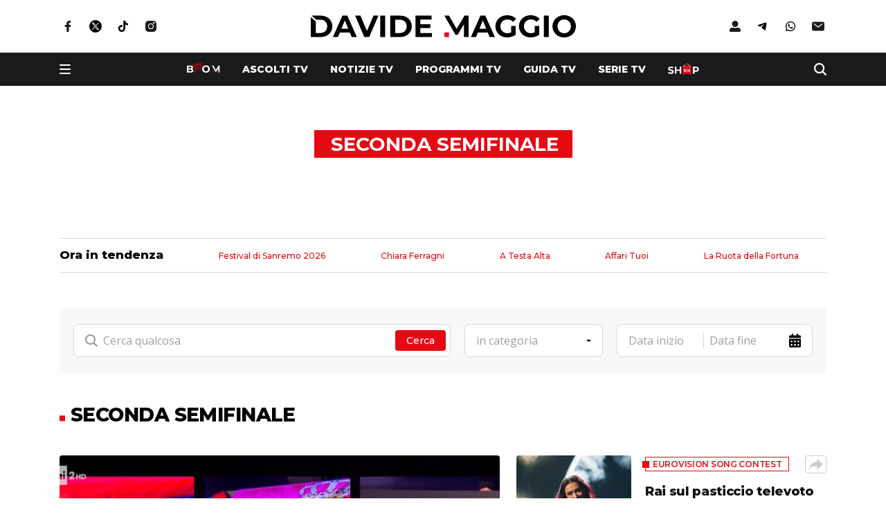

--- FILE ---
content_type: text/html; charset=UTF-8
request_url: https://www.davidemaggio.it/tag/seconda-semifinale
body_size: 75960
content:
<!doctype html>
<html lang="it-IT" data-overlayscrollbars-initialize>

<head>
    <meta charset="UTF-8">
    <meta http-equiv="x-ua-compatible" content="ie=edge">
    <meta name="viewport" content="width=device-width, initial-scale=1, shrink-to-fit=no">
    <meta name="format-detection" content="telephone=no">

    <link rel="icon" type="image/png" sizes="192x192" href="/app/themes/custom/resources/assets/images/favicon/android-chrome-192x192.png">
    <link rel="icon" type="image/png" sizes="512x512" href="/app/themes/custom/resources/assets/images/favicon/android-chrome-512x512.png">

    <link rel="apple-touch-icon" sizes="180x180" href="/app/themes/custom/resources/assets/images/favicon/apple-touch-icon.png">

    <link rel="icon" type="image/png" sizes="32x32" href="/app/themes/custom/resources/assets/images/favicon/favicon-32x32.png">
    <link rel="icon" type="image/png" sizes="16x16" href="/app/themes/custom/resources/assets/images/favicon/favicon-16x16.png">

    <link rel="shortcut icon" href="/app/themes/custom/resources/assets/images/favicon/favicon.ico">

    <link rel="icon" sizes="any" mask href="/app/themes/custom/resources/assets/images/favicon/safari-pinned-tab.svg">

    <meta name="msapplication-TileImage" content="/app/themes/custom/resources/assets/images/favicon/mstile-150x150.png">

    <link rel="preconnect" href="https://fonts.googleapis.com">
    <link rel="preconnect" href="https://fonts.gstatic.com" crossorigin>
    <link href="https://fonts.googleapis.com/css2?family=Open+Sans:ital,wght@0,400;0,600;0,700;1,400;1,600&display=swap" rel="stylesheet">
    <link href="https://fonts.googleapis.com/css2?family=Montserrat:wght@500;600;700;800;900&display=swap" rel="stylesheet">

    <meta name='robots' content='index, follow, max-image-preview:large, max-snippet:-1, max-video-preview:-1' />

	<!-- This site is optimized with the Yoast SEO Premium plugin v22.9 (Yoast SEO v22.9) - https://yoast.com/wordpress/plugins/seo/ -->
	<title>Seconda semifinale - Davide Maggio</title>
	<link rel="canonical" href="https://www.davidemaggio.it/tag/seconda-semifinale" />
	<link rel="next" href="https://www.davidemaggio.it/tag/seconda-semifinale/page/2" />
	<meta property="og:locale" content="it_IT" />
	<meta property="og:type" content="article" />
	<meta property="og:title" content="Seconda semifinale" />
	<meta property="og:url" content="https://www.davidemaggio.it/tag/seconda-semifinale" />
	<meta property="og:site_name" content="Davide Maggio" />
	<meta property="og:image" content="https://www.davidemaggio.it/app/uploads/2024/06/DM-icona-notifiche.webp" />
	<meta property="og:image:width" content="1090" />
	<meta property="og:image:height" content="1090" />
	<meta property="og:image:type" content="image/webp" />
	<meta name="twitter:card" content="summary_large_image" />
	<meta name="twitter:site" content="@davidemaggio" />
	<script type="application/ld+json" class="yoast-schema-graph">{"@context":"https://schema.org","@graph":[{"@type":"CollectionPage","@id":"https://www.davidemaggio.it/tag/seconda-semifinale","url":"https://www.davidemaggio.it/tag/seconda-semifinale","name":"Seconda semifinale - Davide Maggio","isPartOf":{"@id":"https://www.davidemaggio.it/#website"},"primaryImageOfPage":{"@id":"https://www.davidemaggio.it/tag/seconda-semifinale#primaryimage"},"image":{"@id":"https://www.davidemaggio.it/tag/seconda-semifinale#primaryimage"},"thumbnailUrl":"https://www.davidemaggio.it/app/uploads/2025/05/Eurovision-1.jpg","breadcrumb":{"@id":"https://www.davidemaggio.it/tag/seconda-semifinale#breadcrumb"},"inLanguage":"it-IT"},{"@type":"ImageObject","inLanguage":"it-IT","@id":"https://www.davidemaggio.it/tag/seconda-semifinale#primaryimage","url":"https://www.davidemaggio.it/app/uploads/2025/05/Eurovision-1.jpg","contentUrl":"https://www.davidemaggio.it/app/uploads/2025/05/Eurovision-1.jpg","width":1642,"height":891},{"@type":"BreadcrumbList","@id":"https://www.davidemaggio.it/tag/seconda-semifinale#breadcrumb","itemListElement":[{"@type":"ListItem","position":1,"name":"Home","item":"https://www.davidemaggio.it/"},{"@type":"ListItem","position":2,"name":"Seconda semifinale"}]},{"@type":"WebSite","@id":"https://www.davidemaggio.it/#website","url":"https://www.davidemaggio.it/","name":"Davide Maggio","description":"Ascolti, anteprime e news su programmi e personaggi della tv","publisher":{"@id":"https://www.davidemaggio.it/#organization"},"potentialAction":[{"@type":"SearchAction","target":{"@type":"EntryPoint","urlTemplate":"https://www.davidemaggio.it/?s={search_term_string}"},"query-input":"required name=search_term_string"}],"inLanguage":"it-IT"},{"@type":"Organization","@id":"https://www.davidemaggio.it/#organization","name":"Davide Maggio","url":"https://www.davidemaggio.it/","logo":{"@type":"ImageObject","inLanguage":"it-IT","@id":"https://www.davidemaggio.it/#/schema/logo/image/","url":"https://www.davidemaggio.it/app/uploads/2023/10/logo-2.svg","contentUrl":"https://www.davidemaggio.it/app/uploads/2023/10/logo-2.svg","width":383,"height":32,"caption":"Davide Maggio"},"image":{"@id":"https://www.davidemaggio.it/#/schema/logo/image/"},"sameAs":["https://www.facebook.com/davidemaggio.it","https://x.com/davidemaggio","https://www.instagram.com/davidemaggioit","https://www.youtube.com/@davidemaggiotv"],"vatID":"13614301003"}]}</script>
	<!-- / Yoast SEO Premium plugin. -->


<link rel="alternate" type="application/rss+xml" title="Davide Maggio &raquo; Seconda semifinale Feed del tag" href="https://www.davidemaggio.it/tag/seconda-semifinale/feed" />
<!-- davidemaggio.it is managing ads with Advanced Ads 1.46.0 --><script id="dm-ready">
			window.advanced_ads_ready=function(e,a){a=a||"complete";var d=function(e){return"interactive"===a?"loading"!==e:"complete"===e};d(document.readyState)?e():document.addEventListener("readystatechange",(function(a){d(a.target.readyState)&&e()}),{once:"interactive"===a})},window.advanced_ads_ready_queue=window.advanced_ads_ready_queue||[];		</script>
		<link rel='stylesheet' id='wp-block-library-css' href='https://www.davidemaggio.it/wp/wp-includes/css/dist/block-library/style.min.css?ver=6.5.5' media='all' />
<style id='safe-svg-svg-icon-style-inline-css'>
.safe-svg-cover{text-align:center}.safe-svg-cover .safe-svg-inside{display:inline-block;max-width:100%}.safe-svg-cover svg{height:100%;max-height:100%;max-width:100%;width:100%}

</style>
<style id='classic-theme-styles-inline-css'>
/*! This file is auto-generated */
.wp-block-button__link{color:#fff;background-color:#32373c;border-radius:9999px;box-shadow:none;text-decoration:none;padding:calc(.667em + 2px) calc(1.333em + 2px);font-size:1.125em}.wp-block-file__button{background:#32373c;color:#fff;text-decoration:none}
</style>
<style id='global-styles-inline-css'>
body{--wp--preset--color--black: #000000;--wp--preset--color--cyan-bluish-gray: #abb8c3;--wp--preset--color--white: #ffffff;--wp--preset--color--pale-pink: #f78da7;--wp--preset--color--vivid-red: #cf2e2e;--wp--preset--color--luminous-vivid-orange: #ff6900;--wp--preset--color--luminous-vivid-amber: #fcb900;--wp--preset--color--light-green-cyan: #7bdcb5;--wp--preset--color--vivid-green-cyan: #00d084;--wp--preset--color--pale-cyan-blue: #8ed1fc;--wp--preset--color--vivid-cyan-blue: #0693e3;--wp--preset--color--vivid-purple: #9b51e0;--wp--preset--gradient--vivid-cyan-blue-to-vivid-purple: linear-gradient(135deg,rgba(6,147,227,1) 0%,rgb(155,81,224) 100%);--wp--preset--gradient--light-green-cyan-to-vivid-green-cyan: linear-gradient(135deg,rgb(122,220,180) 0%,rgb(0,208,130) 100%);--wp--preset--gradient--luminous-vivid-amber-to-luminous-vivid-orange: linear-gradient(135deg,rgba(252,185,0,1) 0%,rgba(255,105,0,1) 100%);--wp--preset--gradient--luminous-vivid-orange-to-vivid-red: linear-gradient(135deg,rgba(255,105,0,1) 0%,rgb(207,46,46) 100%);--wp--preset--gradient--very-light-gray-to-cyan-bluish-gray: linear-gradient(135deg,rgb(238,238,238) 0%,rgb(169,184,195) 100%);--wp--preset--gradient--cool-to-warm-spectrum: linear-gradient(135deg,rgb(74,234,220) 0%,rgb(151,120,209) 20%,rgb(207,42,186) 40%,rgb(238,44,130) 60%,rgb(251,105,98) 80%,rgb(254,248,76) 100%);--wp--preset--gradient--blush-light-purple: linear-gradient(135deg,rgb(255,206,236) 0%,rgb(152,150,240) 100%);--wp--preset--gradient--blush-bordeaux: linear-gradient(135deg,rgb(254,205,165) 0%,rgb(254,45,45) 50%,rgb(107,0,62) 100%);--wp--preset--gradient--luminous-dusk: linear-gradient(135deg,rgb(255,203,112) 0%,rgb(199,81,192) 50%,rgb(65,88,208) 100%);--wp--preset--gradient--pale-ocean: linear-gradient(135deg,rgb(255,245,203) 0%,rgb(182,227,212) 50%,rgb(51,167,181) 100%);--wp--preset--gradient--electric-grass: linear-gradient(135deg,rgb(202,248,128) 0%,rgb(113,206,126) 100%);--wp--preset--gradient--midnight: linear-gradient(135deg,rgb(2,3,129) 0%,rgb(40,116,252) 100%);--wp--preset--font-size--small: 13px;--wp--preset--font-size--medium: 20px;--wp--preset--font-size--large: 36px;--wp--preset--font-size--x-large: 42px;--wp--preset--spacing--20: 0.44rem;--wp--preset--spacing--30: 0.67rem;--wp--preset--spacing--40: 1rem;--wp--preset--spacing--50: 1.5rem;--wp--preset--spacing--60: 2.25rem;--wp--preset--spacing--70: 3.38rem;--wp--preset--spacing--80: 5.06rem;--wp--preset--shadow--natural: 6px 6px 9px rgba(0, 0, 0, 0.2);--wp--preset--shadow--deep: 12px 12px 50px rgba(0, 0, 0, 0.4);--wp--preset--shadow--sharp: 6px 6px 0px rgba(0, 0, 0, 0.2);--wp--preset--shadow--outlined: 6px 6px 0px -3px rgba(255, 255, 255, 1), 6px 6px rgba(0, 0, 0, 1);--wp--preset--shadow--crisp: 6px 6px 0px rgba(0, 0, 0, 1);}:where(.is-layout-flex){gap: 0.5em;}:where(.is-layout-grid){gap: 0.5em;}body .is-layout-flex{display: flex;}body .is-layout-flex{flex-wrap: wrap;align-items: center;}body .is-layout-flex > *{margin: 0;}body .is-layout-grid{display: grid;}body .is-layout-grid > *{margin: 0;}:where(.wp-block-columns.is-layout-flex){gap: 2em;}:where(.wp-block-columns.is-layout-grid){gap: 2em;}:where(.wp-block-post-template.is-layout-flex){gap: 1.25em;}:where(.wp-block-post-template.is-layout-grid){gap: 1.25em;}.has-black-color{color: var(--wp--preset--color--black) !important;}.has-cyan-bluish-gray-color{color: var(--wp--preset--color--cyan-bluish-gray) !important;}.has-white-color{color: var(--wp--preset--color--white) !important;}.has-pale-pink-color{color: var(--wp--preset--color--pale-pink) !important;}.has-vivid-red-color{color: var(--wp--preset--color--vivid-red) !important;}.has-luminous-vivid-orange-color{color: var(--wp--preset--color--luminous-vivid-orange) !important;}.has-luminous-vivid-amber-color{color: var(--wp--preset--color--luminous-vivid-amber) !important;}.has-light-green-cyan-color{color: var(--wp--preset--color--light-green-cyan) !important;}.has-vivid-green-cyan-color{color: var(--wp--preset--color--vivid-green-cyan) !important;}.has-pale-cyan-blue-color{color: var(--wp--preset--color--pale-cyan-blue) !important;}.has-vivid-cyan-blue-color{color: var(--wp--preset--color--vivid-cyan-blue) !important;}.has-vivid-purple-color{color: var(--wp--preset--color--vivid-purple) !important;}.has-black-background-color{background-color: var(--wp--preset--color--black) !important;}.has-cyan-bluish-gray-background-color{background-color: var(--wp--preset--color--cyan-bluish-gray) !important;}.has-white-background-color{background-color: var(--wp--preset--color--white) !important;}.has-pale-pink-background-color{background-color: var(--wp--preset--color--pale-pink) !important;}.has-vivid-red-background-color{background-color: var(--wp--preset--color--vivid-red) !important;}.has-luminous-vivid-orange-background-color{background-color: var(--wp--preset--color--luminous-vivid-orange) !important;}.has-luminous-vivid-amber-background-color{background-color: var(--wp--preset--color--luminous-vivid-amber) !important;}.has-light-green-cyan-background-color{background-color: var(--wp--preset--color--light-green-cyan) !important;}.has-vivid-green-cyan-background-color{background-color: var(--wp--preset--color--vivid-green-cyan) !important;}.has-pale-cyan-blue-background-color{background-color: var(--wp--preset--color--pale-cyan-blue) !important;}.has-vivid-cyan-blue-background-color{background-color: var(--wp--preset--color--vivid-cyan-blue) !important;}.has-vivid-purple-background-color{background-color: var(--wp--preset--color--vivid-purple) !important;}.has-black-border-color{border-color: var(--wp--preset--color--black) !important;}.has-cyan-bluish-gray-border-color{border-color: var(--wp--preset--color--cyan-bluish-gray) !important;}.has-white-border-color{border-color: var(--wp--preset--color--white) !important;}.has-pale-pink-border-color{border-color: var(--wp--preset--color--pale-pink) !important;}.has-vivid-red-border-color{border-color: var(--wp--preset--color--vivid-red) !important;}.has-luminous-vivid-orange-border-color{border-color: var(--wp--preset--color--luminous-vivid-orange) !important;}.has-luminous-vivid-amber-border-color{border-color: var(--wp--preset--color--luminous-vivid-amber) !important;}.has-light-green-cyan-border-color{border-color: var(--wp--preset--color--light-green-cyan) !important;}.has-vivid-green-cyan-border-color{border-color: var(--wp--preset--color--vivid-green-cyan) !important;}.has-pale-cyan-blue-border-color{border-color: var(--wp--preset--color--pale-cyan-blue) !important;}.has-vivid-cyan-blue-border-color{border-color: var(--wp--preset--color--vivid-cyan-blue) !important;}.has-vivid-purple-border-color{border-color: var(--wp--preset--color--vivid-purple) !important;}.has-vivid-cyan-blue-to-vivid-purple-gradient-background{background: var(--wp--preset--gradient--vivid-cyan-blue-to-vivid-purple) !important;}.has-light-green-cyan-to-vivid-green-cyan-gradient-background{background: var(--wp--preset--gradient--light-green-cyan-to-vivid-green-cyan) !important;}.has-luminous-vivid-amber-to-luminous-vivid-orange-gradient-background{background: var(--wp--preset--gradient--luminous-vivid-amber-to-luminous-vivid-orange) !important;}.has-luminous-vivid-orange-to-vivid-red-gradient-background{background: var(--wp--preset--gradient--luminous-vivid-orange-to-vivid-red) !important;}.has-very-light-gray-to-cyan-bluish-gray-gradient-background{background: var(--wp--preset--gradient--very-light-gray-to-cyan-bluish-gray) !important;}.has-cool-to-warm-spectrum-gradient-background{background: var(--wp--preset--gradient--cool-to-warm-spectrum) !important;}.has-blush-light-purple-gradient-background{background: var(--wp--preset--gradient--blush-light-purple) !important;}.has-blush-bordeaux-gradient-background{background: var(--wp--preset--gradient--blush-bordeaux) !important;}.has-luminous-dusk-gradient-background{background: var(--wp--preset--gradient--luminous-dusk) !important;}.has-pale-ocean-gradient-background{background: var(--wp--preset--gradient--pale-ocean) !important;}.has-electric-grass-gradient-background{background: var(--wp--preset--gradient--electric-grass) !important;}.has-midnight-gradient-background{background: var(--wp--preset--gradient--midnight) !important;}.has-small-font-size{font-size: var(--wp--preset--font-size--small) !important;}.has-medium-font-size{font-size: var(--wp--preset--font-size--medium) !important;}.has-large-font-size{font-size: var(--wp--preset--font-size--large) !important;}.has-x-large-font-size{font-size: var(--wp--preset--font-size--x-large) !important;}
.wp-block-navigation a:where(:not(.wp-element-button)){color: inherit;}
:where(.wp-block-post-template.is-layout-flex){gap: 1.25em;}:where(.wp-block-post-template.is-layout-grid){gap: 1.25em;}
:where(.wp-block-columns.is-layout-flex){gap: 2em;}:where(.wp-block-columns.is-layout-grid){gap: 2em;}
.wp-block-pullquote{font-size: 1.5em;line-height: 1.6;}
</style>
<link rel='stylesheet' id='contact-form-7-css' href='https://www.davidemaggio.it/app/plugins/contact-form-7/includes/css/styles.css?ver=5.9.6' media='all' />
<link rel='stylesheet' id='xs-front-style-css' href='https://www.davidemaggio.it/app/plugins/wp-social/assets/css/frontend.css?ver=3.0.3' media='all' />
<link rel='stylesheet' id='xs_login_font_login_css-css' href='https://www.davidemaggio.it/app/plugins/wp-social/assets/css/font-icon.css?ver=3.0.3' media='all' />
<link rel='stylesheet' id='sage/app.css-css' href='https://www.davidemaggio.it/app/themes/custom/public/styles/app.css?id=d53f090338657be5fba0243c01bcbd42' media='all' />
<script src="https://www.davidemaggio.it/wp/wp-includes/js/jquery/jquery.min.js?ver=3.7.1" id="jquery-core-js"></script>
<script src="https://www.davidemaggio.it/wp/wp-includes/js/jquery/jquery-migrate.min.js?ver=3.4.1" id="jquery-migrate-js"></script>
<script id="xs_front_main_js-js-extra">
var rest_config = {"rest_url":"https:\/\/www.davidemaggio.it\/wp-json\/","nonce":"6515e38c26","insta_enabled":""};
</script>
<script src="https://www.davidemaggio.it/app/plugins/wp-social/assets/js/front-main.js?ver=3.0.3" id="xs_front_main_js-js"></script>
<script id="advanced-ads-advanced-js-js-extra">
var advads_options = {"blog_id":"1","privacy":{"enabled":false,"state":"not_needed"}};
</script>
<script src="https://www.davidemaggio.it/app/plugins/advanced-ads/public/assets/js/advanced.min.js?ver=1.46.0" id="advanced-ads-advanced-js-js"></script>
<script id="xs_social_custom-js-extra">
var rest_api_conf = {"siteurl":"https:\/\/www.davidemaggio.it\/wp","nonce":"6515e38c26","root":"https:\/\/www.davidemaggio.it\/wp-json\/"};
var wsluFrontObj = {"resturl":"https:\/\/www.davidemaggio.it\/wp-json\/","rest_nonce":"6515e38c26"};
</script>
<script src="https://www.davidemaggio.it/app/plugins/wp-social/assets/js/social-front.js?ver=6.5.5" id="xs_social_custom-js"></script>
<link rel="https://api.w.org/" href="https://www.davidemaggio.it/wp-json/" /><link rel="alternate" type="application/json" href="https://www.davidemaggio.it/wp-json/wp/v2/tags/14506" /><!-- Google tag (gtag.js) -->
<script async src="https://www.googletagmanager.com/gtag/js?id=G-PZK7SBTZZW"></script>
<script> 
	window.dataLayer = window.dataLayer || [];
	function gtag(){ dataLayer.push(arguments);}
	gtag('js', new Date());
	gtag('config', 'G-PZK7SBTZZW');
</script>
<!-- CMP Davide Maggio 27.1.25 -->
<script async type="text/javascript" src="//clickiocmp.com/t/consent_240579.js"></script>
<!-- Fine CMP Davide Maggio 27.1.25 -->
<style>
#onesignal-popover-container, #onesignal-slidedown-container{
	z-index: 225859400 !important;
}
</style><script type="text/javascript">
		var advadsCfpQueue = [];
		var advadsCfpAd = function( adID ){
			if ( 'undefined' == typeof advadsProCfp ) { advadsCfpQueue.push( adID ) } else { advadsProCfp.addElement( adID ) }
		};
		</script>
		      <meta name="onesignal" content="wordpress-plugin"/>
            <script>

      window.OneSignal = window.OneSignal || [];

      OneSignal.push( function() {
        OneSignal.SERVICE_WORKER_UPDATER_PATH = 'OneSignalSDKUpdaterWorker.js';
                      OneSignal.SERVICE_WORKER_PATH = 'OneSignalSDKWorker.js';
                      OneSignal.SERVICE_WORKER_PARAM = { scope: '/app/plugins/onesignal-free-web-push-notifications/sdk_files/push/onesignal/' };
        OneSignal.setDefaultNotificationUrl("https://www.davidemaggio.it/wp");
        var oneSignal_options = {};
        window._oneSignalInitOptions = oneSignal_options;

        oneSignal_options['wordpress'] = true;
oneSignal_options['appId'] = '96393722-e7e8-414c-89db-bf402c07a4fe';
oneSignal_options['allowLocalhostAsSecureOrigin'] = true;
oneSignal_options['welcomeNotification'] = { };
oneSignal_options['welcomeNotification']['title'] = "";
oneSignal_options['welcomeNotification']['message'] = "Grazie per aver attivato le notifiche!";
oneSignal_options['path'] = "https://www.davidemaggio.it/app/plugins/onesignal-free-web-push-notifications/sdk_files/";
oneSignal_options['safari_web_id'] = "web.onesignal.auto.12e0c5f3-6b76-47bb-8015-fa3026009bd5";
oneSignal_options['promptOptions'] = { };
oneSignal_options['promptOptions']['actionMessage'] = "Vorremmo inviarti notifiche push. Puoi disattivarle in qualunque momento";
oneSignal_options['promptOptions']['acceptButtonText'] = "Consenti";
oneSignal_options['promptOptions']['cancelButtonText'] = "No, grazie";
oneSignal_options['notifyButton'] = { };
oneSignal_options['notifyButton']['enable'] = true;
oneSignal_options['notifyButton']['position'] = 'bottom-left';
oneSignal_options['notifyButton']['theme'] = 'default';
oneSignal_options['notifyButton']['size'] = 'medium';
oneSignal_options['notifyButton']['showCredit'] = true;
oneSignal_options['notifyButton']['text'] = {};
oneSignal_options['notifyButton']['text']['tip.state.unsubscribed'] = 'Tieniti aggiornato, attiva le notifiche! Non ti disturberemo troppo.';
oneSignal_options['notifyButton']['text']['tip.state.subscribed'] = 'Notifiche attive, grazie!';
oneSignal_options['notifyButton']['text']['tip.state.blocked'] = 'Hai disattivato le notifiche!';
oneSignal_options['notifyButton']['text']['message.action.subscribed'] = 'Grazie per aver attivato le notifiche!';
oneSignal_options['notifyButton']['text']['message.action.resubscribed'] = 'Sei tornato dei nostri!';
oneSignal_options['notifyButton']['text']['message.action.unsubscribed'] = 'Non riceverai più notifiche!';
oneSignal_options['notifyButton']['text']['dialog.main.title'] = 'Gestisci le notifiche';
oneSignal_options['notifyButton']['text']['dialog.main.button.subscribe'] = 'Attiva le notifiche';
oneSignal_options['notifyButton']['text']['dialog.main.button.unsubscribe'] = 'Disattiva le notifiche';
oneSignal_options['notifyButton']['text']['dialog.blocked.title'] = 'Sblocca le notifiche';
oneSignal_options['notifyButton']['text']['dialog.blocked.message'] = 'Segui le istruzioni per attivare le notifiche';
                OneSignal.init(window._oneSignalInitOptions);
                OneSignal.showSlidedownPrompt();      });

      function documentInitOneSignal() {
        var oneSignal_elements = document.getElementsByClassName("OneSignal-prompt");

        var oneSignalLinkClickHandler = function(event) { OneSignal.push(['registerForPushNotifications']); event.preventDefault(); };        for(var i = 0; i < oneSignal_elements.length; i++)
          oneSignal_elements[i].addEventListener('click', oneSignalLinkClickHandler, false);
      }

      if (document.readyState === 'complete') {
           documentInitOneSignal();
      }
      else {
           window.addEventListener("load", function(event){
               documentInitOneSignal();
          });
      }
    </script>
<link rel="icon" href="https://www.davidemaggio.it/app/uploads/2024/06/cropped-DM-icona-notifiche-32x32.webp" sizes="32x32" />
<link rel="icon" href="https://www.davidemaggio.it/app/uploads/2024/06/cropped-DM-icona-notifiche-192x192.webp" sizes="192x192" />
<link rel="apple-touch-icon" href="https://www.davidemaggio.it/app/uploads/2024/06/cropped-DM-icona-notifiche-180x180.webp" />
<meta name="msapplication-TileImage" content="https://www.davidemaggio.it/app/uploads/2024/06/cropped-DM-icona-notifiche-270x270.webp" />

    <script>
                window._gmp = window._gmp || {};
        window._gmp.pageType = '';
    </script>

</head>

<body class="archive tag tag-seconda-semifinale tag-14506 wp-custom-logo wp-embed-responsive aa-prefix-dm-" x-data="{ hamburger: false, isStickyHeader: false, shareModal: false, shareSocials: null, headerHeight: 0, stickyHeaderHeight: 0, login: false, searchModal: false }" :class="hamburger || login ? 'overflow-hidden' : ''" data-overlayscrollbars-initialize>
        
    <div id="app" class="min-h-screen font-sans flex flex-col text-base">
        <header role="banner" x-ref="header" x-init="$nextTick(() => {
    headerHeight = $refs.header.offsetHeight;
    /*stickyHeaderHeight = $refs.stickyHeader.offsetHeight;*/
    stickyHeaderHeight = $refs.header.offsetHeight;
})"
        @resize.window="
      headerHeight = $refs.header.offsetHeight;
      /*stickyHeaderHeight = $refs.stickyHeader.offsetHeight*/
    stickyHeaderHeight = $refs.header.offsetHeight">

  <div x-ref="stickyHeader" class="" :class="isStickyHeader && 'invisible'"
       @scroll.window="isStickyHeader = document.documentElement.scrollTop >= $el.offsetTop">
      <div class="container bg-white">
  <div class="flex items-center justify-center py-5  lg:py-[1.375rem]">
          <div class="hidden flex-1 md:block">
        <ul class="flex items-center space-x-4" id="desktop-top-left">
                      <li>
                              <a class="transition duration-300 hover:opacity-75" href="https://www.facebook.com/davidemaggio.it/"
                   target="_blank">
                                      <img class="h-6" src="https://www.davidemaggio.it/app/uploads/2023/09/facebook-3.svg" src="facebook (3)" />
                                  </a>
                          </li>
                      <li>
                              <a class="transition duration-300 hover:opacity-75" href="https://twitter.com/davidemaggio"
                   target="_blank">
                                      <img class="h-6" src="https://www.davidemaggio.it/app/uploads/2023/09/X-1.svg" src="X (1)" />
                                  </a>
                          </li>
                      <li>
                              <a class="transition duration-300 hover:opacity-75" href="https://www.tiktok.com/@davidemaggioit"
                   target="_blank">
                                      <img class="h-6" src="https://www.davidemaggio.it/app/uploads/2025/04/tiktok-logo-4501-4-1.svg" src="TikTok" />
                                  </a>
                          </li>
                      <li>
                              <a class="transition duration-300 hover:opacity-75" href="https://www.instagram.com/davidemaggioit/"
                   target="_blank">
                                      <img class="h-6" src="https://www.davidemaggio.it/app/uploads/2023/09/instagram-5.svg" src="instagram (5)" />
                                  </a>
                          </li>
                      <li>
                          </li>
                      <li>
                          </li>
                  </ul>
      </div>
        <a href="https://www.davidemaggio.it/">
		
		<img width="383" height="32" src="https://www.davidemaggio.it/app/uploads/2023/10/logo-2.svg" class="h-[20px]  lg:h-auto" alt="" decoding="async" />
		
		</a>
          <div class="hidden flex-1 justify-end md:flex">
        <ul class="flex items-center space-x-4" id="desktop-top-right">
          <li class="js-login">
            <a href="#" class="transition duration-300 hover:opacity-75">
              <img class="h-6" src="https://www.davidemaggio.it/app/themes/custom/public/images/user2.svg?id=459d921d76f3aca82af5c08abb103360" alt="Accedi" loading="lazy">
            </a>
          </li>
                      <li>
                              <a class="transition duration-300 hover:opacity-75" href="https://t.me/davidemaggio"
                   target="_blank">
                                      <img class="h-6" src="https://www.davidemaggio.it/app/uploads/2023/10/apple-3.svg" src="Telegram" />
                                  </a>
                          </li>
                      <li>
                              <a class="transition duration-300 hover:opacity-75" href="https://whatsapp.com/channel/0029VaDTABY4o7qQtZWuDS2w"
                   target="_blank">
                                      <img class="h-6" src="https://www.davidemaggio.it/app/uploads/2023/10/android-2.svg" src="Whatsapp" />
                                  </a>
                          </li>
                      <li>
                              <a class="transition duration-300 hover:opacity-75" href="https://www.davidemaggio.it/newsletter"
                   target="_self">
                                      <img class="h-6" src="https://www.davidemaggio.it/app/uploads/2023/09/email.svg" src="email" />
                                  </a>
                          </li>
                  </ul>
      </div>
      </div>
</div>
    <div class="inset-x-0 top-0 z-30 bg-black-100 py-3">
          <div class="container">
		<div class="flex space-x-6  lg:space-x-0">
				<div class="flex items-center space-x-3.5  lg:flex-1  lg:space-x-[2.625rem]">
						<button class="hamburger hamburger--collapse-r" type="button" :class="hamburger ? 'is-active' : ''"
								@click="hamburger = !hamburger">
								<span class="hamburger-box">
										<span class="hamburger-inner"></span>
								</span>
						</button>
						<button @click="hamburger = false" class="text-[1.25rem] font-semibold text-white  lg:!hidden" x-cloak
								x-show="hamburger" x-transition:enter.opacity>Chiudi</button>
				</div>
				<div class="flex shrink-0 items-center justify-end transition-opacity  lg:hidden" :class="hamburger && 'opacity-0'">
						<button @click="searchModal = !searchModal">
								<img class="h-[1.125rem]" src="https://www.davidemaggio.it/app/themes/custom/public/images/search.svg?id=4b67343d1485ad709e862229696b04a2" alt="search">
						</button>
				</div>
				<ul
						class="hide-scrollbar flex items-center space-x-6 overflow-scroll whitespace-nowrap transition-opacity  lg:space-x-8  lg:overflow-hidden  lg:opacity-100"
						:class="hamburger && 'opacity-0'">
												<li class="group flex h-full shrink-0 items-center">
								<a class="mb-1.5" href="https://www.davidemaggio.it/anteprime" target="">
										<img class="h-[1rem]" src="https://www.davidemaggio.it/app/themes/custom/public/images/boom.svg?id=3c5f94df4dc2da791fc9926df06efad9" alt="Boom" loading="lazy">
								</a>
						</li>
																						<li class="group h-full shrink-0">
										<a href="https://www.davidemaggio.it/ascolti-tv"
												class="text-[0.875rem] font-extrabold uppercase leading-none text-white transition-colors duration-300 hover:text-primary">
												Ascolti tv										</a>
								</li>
														<li class="group h-full shrink-0">
										<a href="https://www.davidemaggio.it/notizie-tv"
												class="text-[0.875rem] font-extrabold uppercase leading-none text-white transition-colors duration-300 hover:text-primary">
												Notizie TV										</a>
								</li>
														<li class="group h-full shrink-0">
										<a href="https://www.davidemaggio.it/programmi-tv"
												class="text-[0.875rem] font-extrabold uppercase leading-none text-white transition-colors duration-300 hover:text-primary">
												Programmi TV										</a>
								</li>
														<li class="group h-full shrink-0">
										<a href="https://www.davidemaggio.it/guida-tv"
												class="text-[0.875rem] font-extrabold uppercase leading-none text-white transition-colors duration-300 hover:text-primary">
												Guida TV										</a>
								</li>
														<li class="group h-full shrink-0">
										<a href="https://www.davidemaggio.it/serie-tv"
												class="text-[0.875rem] font-extrabold uppercase leading-none text-white transition-colors duration-300 hover:text-primary">
												Serie TV										</a>
								</li>
																		<li class="group flex h-full shrink-0 items-center">
						<a href="https://www.davidemaggio.it/shop" target="">
								<img class="h-[1rem]" src="https://www.davidemaggio.it/app/themes/custom/public/images/shop.svg?id=dc287c3a3191317075e2128626dc349a" alt="shop" loading="lazy">
						</a>
				</li>
		</ul>
<div class="hidden flex-1 items-center justify-end  lg:flex">
		<button @click="searchModal = !searchModal">
				<img class="h-[1.125rem] pl-[2.5625rem]" src="https://www.davidemaggio.it/app/themes/custom/public/images/search.svg?id=4b67343d1485ad709e862229696b04a2" alt="search">
		</button>
</div>
</div>
<div class="fixed inset-0 z-40 bg-[#F8F8F8] transition-all duration-300 ease-in-out"
     :class="searchModal ? 'visible opacity-100' : 'invisible opacity-0'"
     
     :style="{ top: (isStickyHeader ? headerHeight : headerHeight) + 'px' }" x-cloak @click="searchModal = false">
  <img class="absolute inset-0 object-cover object-center" src="https://www.davidemaggio.it/app/themes/custom/public/images/squares.png?id=26b54e4965e01e9101ceba7dfe739bd9" />
  <div class="container relative flex h-full flex-col">
    <div class="mt-[6.25rem] rounded-[1.25rem] bg-white py-6 px-5" @click.stop>
      <form action="/" method="get" class="flex flex-col lg:space-x-5  lg:flex-row header-search-form" x-data="{
	    cat: '',
	    tag: ''
	}">

        <div class="flex min-h-[48px] flex-1 items-center space-x-2 rounded-lg border border-[#D8D8D8] bg-white p-1.5 pl-4 mb-3 lg:mb-0">
          <img class="h-[1.13rem]" src="https://www.davidemaggio.it/app/themes/custom/public/images/search_gray.svg?id=b747290e039cfb523d25ef75ea69d3eb" alt="Cerca" loading="lazy">
          <input type="text" name="s" minlength="3"
                 class="grow font-open text-[1rem] placeholder:text-gray-200 focus:outline-none pr-[30px]"
                 placeholder="Cerca qualcosa" value="" />
          <button type="submit"
                  class="shrink-0 rounded bg-primary py-2 px-4 text-[0.88rem] font-medium leading-none text-white !ml-[-20px]">
            Cerca
          </button>
        </div>
                                  <input type="hidden" name="cat" :value="cat">
          <div class="relative inline-block mb-3 lg:mb-0" x-data="{ open: false }" x-cloak @click.outside="open = false">
            <button @click="open = !open" type="button"
                    class="flex h-full min-h-[48px] w-full min-w-[200px] items-center whitespace-nowrap rounded-lg border border-[#D8D8D8] bg-white px-4 py-3 font-open text-[1rem] leading-tight transition duration-150 ease-in-out focus:outline-none focus:ring-0"
                    type="button" data-bs-toggle="dropdown" aria-expanded="false"
                    :class="cat ? 'text-[#0F1011]' : 'text-gray-200'">
														<span
                              x-text="cat ? [{&quot;term_id&quot;:63,&quot;name&quot;:&quot;Ascolti TV&quot;,&quot;slug&quot;:&quot;ascolti-tv&quot;,&quot;term_group&quot;:0,&quot;term_taxonomy_id&quot;:58,&quot;taxonomy&quot;:&quot;category&quot;,&quot;description&quot;:&quot;Gli ascolti tv pi\u00f9 completi sulla televisione italiana. Dati auditel del giorno in valori assoluti e share di tv generalista, reti digitali e satellite.&quot;,&quot;parent&quot;:0,&quot;count&quot;:9470,&quot;filter&quot;:&quot;raw&quot;,&quot;term_order&quot;:&quot;0&quot;,&quot;cat_ID&quot;:63,&quot;category_count&quot;:9470,&quot;category_description&quot;:&quot;Gli ascolti tv pi\u00f9 completi sulla televisione italiana. Dati auditel del giorno in valori assoluti e share di tv generalista, reti digitali e satellite.&quot;,&quot;cat_name&quot;:&quot;Ascolti TV&quot;,&quot;category_nicename&quot;:&quot;ascolti-tv&quot;,&quot;category_parent&quot;:0},{&quot;term_id&quot;:67,&quot;name&quot;:&quot;BOOM&quot;,&quot;slug&quot;:&quot;anteprime&quot;,&quot;term_group&quot;:0,&quot;term_taxonomy_id&quot;:62,&quot;taxonomy&quot;:&quot;category&quot;,&quot;description&quot;:&quot;Notizie in anteprima ed esclusive sulla televisione italiana, sui principali personaggi TV e i dietro le quinte dei programmi pi\u00f9 visti.&quot;,&quot;parent&quot;:0,&quot;count&quot;:1900,&quot;filter&quot;:&quot;raw&quot;,&quot;term_order&quot;:&quot;0&quot;,&quot;cat_ID&quot;:67,&quot;category_count&quot;:1900,&quot;category_description&quot;:&quot;Notizie in anteprima ed esclusive sulla televisione italiana, sui principali personaggi TV e i dietro le quinte dei programmi pi\u00f9 visti.&quot;,&quot;cat_name&quot;:&quot;BOOM&quot;,&quot;category_nicename&quot;:&quot;anteprime&quot;,&quot;category_parent&quot;:0},{&quot;term_id&quot;:38465,&quot;name&quot;:&quot;Broadcaster&quot;,&quot;slug&quot;:&quot;canali-tv&quot;,&quot;term_group&quot;:0,&quot;term_taxonomy_id&quot;:45651,&quot;taxonomy&quot;:&quot;category&quot;,&quot;description&quot;:&quot;&quot;,&quot;parent&quot;:0,&quot;count&quot;:630,&quot;filter&quot;:&quot;raw&quot;,&quot;term_order&quot;:&quot;0&quot;,&quot;cat_ID&quot;:38465,&quot;category_count&quot;:630,&quot;category_description&quot;:&quot;&quot;,&quot;cat_name&quot;:&quot;Broadcaster&quot;,&quot;category_nicename&quot;:&quot;canali-tv&quot;,&quot;category_parent&quot;:0},{&quot;term_id&quot;:38467,&quot;name&quot;:&quot;Davide Maggio&quot;,&quot;slug&quot;:&quot;davide-maggio&quot;,&quot;term_group&quot;:0,&quot;term_taxonomy_id&quot;:45653,&quot;taxonomy&quot;:&quot;category&quot;,&quot;description&quot;:&quot;&quot;,&quot;parent&quot;:0,&quot;count&quot;:32,&quot;filter&quot;:&quot;raw&quot;,&quot;term_order&quot;:&quot;0&quot;,&quot;cat_ID&quot;:38467,&quot;category_count&quot;:32,&quot;category_description&quot;:&quot;&quot;,&quot;cat_name&quot;:&quot;Davide Maggio&quot;,&quot;category_nicename&quot;:&quot;davide-maggio&quot;,&quot;category_parent&quot;:0},{&quot;term_id&quot;:2918,&quot;name&quot;:&quot;Foto&quot;,&quot;slug&quot;:&quot;fotogallery&quot;,&quot;term_group&quot;:0,&quot;term_taxonomy_id&quot;:7588,&quot;taxonomy&quot;:&quot;category&quot;,&quot;description&quot;:&quot;&quot;,&quot;parent&quot;:0,&quot;count&quot;:3049,&quot;filter&quot;:&quot;raw&quot;,&quot;term_order&quot;:&quot;0&quot;,&quot;cat_ID&quot;:2918,&quot;category_count&quot;:3049,&quot;category_description&quot;:&quot;&quot;,&quot;cat_name&quot;:&quot;Foto&quot;,&quot;category_nicename&quot;:&quot;fotogallery&quot;,&quot;category_parent&quot;:0},{&quot;term_id&quot;:14,&quot;name&quot;:&quot;Guida TV&quot;,&quot;slug&quot;:&quot;stasera-in-tv&quot;,&quot;term_group&quot;:0,&quot;term_taxonomy_id&quot;:13,&quot;taxonomy&quot;:&quot;category&quot;,&quot;description&quot;:&quot;&quot;,&quot;parent&quot;:0,&quot;count&quot;:5154,&quot;filter&quot;:&quot;raw&quot;,&quot;term_order&quot;:&quot;0&quot;,&quot;cat_ID&quot;:14,&quot;category_count&quot;:5154,&quot;category_description&quot;:&quot;&quot;,&quot;cat_name&quot;:&quot;Guida TV&quot;,&quot;category_nicename&quot;:&quot;stasera-in-tv&quot;,&quot;category_parent&quot;:0},{&quot;term_id&quot;:29,&quot;name&quot;:&quot;Musica&quot;,&quot;slug&quot;:&quot;musica&quot;,&quot;term_group&quot;:0,&quot;term_taxonomy_id&quot;:26,&quot;taxonomy&quot;:&quot;category&quot;,&quot;description&quot;:&quot;&quot;,&quot;parent&quot;:0,&quot;count&quot;:956,&quot;filter&quot;:&quot;raw&quot;,&quot;term_order&quot;:&quot;0&quot;,&quot;cat_ID&quot;:29,&quot;category_count&quot;:956,&quot;category_description&quot;:&quot;&quot;,&quot;cat_name&quot;:&quot;Musica&quot;,&quot;category_nicename&quot;:&quot;musica&quot;,&quot;category_parent&quot;:0},{&quot;term_id&quot;:4,&quot;name&quot;:&quot;Notizie TV&quot;,&quot;slug&quot;:&quot;notizie-tv&quot;,&quot;term_group&quot;:1,&quot;term_taxonomy_id&quot;:4,&quot;taxonomy&quot;:&quot;category&quot;,&quot;description&quot;:&quot;&quot;,&quot;parent&quot;:0,&quot;count&quot;:33377,&quot;filter&quot;:&quot;raw&quot;,&quot;term_order&quot;:&quot;0&quot;,&quot;cat_ID&quot;:4,&quot;category_count&quot;:33377,&quot;category_description&quot;:&quot;&quot;,&quot;cat_name&quot;:&quot;Notizie TV&quot;,&quot;category_nicename&quot;:&quot;notizie-tv&quot;,&quot;category_parent&quot;:0},{&quot;term_id&quot;:29839,&quot;name&quot;:&quot;Pagelle TV&quot;,&quot;slug&quot;:&quot;pagelle-tv&quot;,&quot;term_group&quot;:0,&quot;term_taxonomy_id&quot;:36862,&quot;taxonomy&quot;:&quot;category&quot;,&quot;description&quot;:&quot;&quot;,&quot;parent&quot;:0,&quot;count&quot;:660,&quot;filter&quot;:&quot;raw&quot;,&quot;term_order&quot;:&quot;0&quot;,&quot;cat_ID&quot;:29839,&quot;category_count&quot;:660,&quot;category_description&quot;:&quot;&quot;,&quot;cat_name&quot;:&quot;Pagelle TV&quot;,&quot;category_nicename&quot;:&quot;pagelle-tv&quot;,&quot;category_parent&quot;:0},{&quot;term_id&quot;:41,&quot;name&quot;:&quot;Palinsesti&quot;,&quot;slug&quot;:&quot;palinsesti&quot;,&quot;term_group&quot;:0,&quot;term_taxonomy_id&quot;:36,&quot;taxonomy&quot;:&quot;category&quot;,&quot;description&quot;:&quot;Tutti i palinsesti di tutte le reti.&quot;,&quot;parent&quot;:0,&quot;count&quot;:1263,&quot;filter&quot;:&quot;raw&quot;,&quot;term_order&quot;:&quot;0&quot;,&quot;cat_ID&quot;:41,&quot;category_count&quot;:1263,&quot;category_description&quot;:&quot;Tutti i palinsesti di tutte le reti.&quot;,&quot;cat_name&quot;:&quot;Palinsesti&quot;,&quot;category_nicename&quot;:&quot;palinsesti&quot;,&quot;category_parent&quot;:0},{&quot;term_id&quot;:38463,&quot;name&quot;:&quot;Programmi TV&quot;,&quot;slug&quot;:&quot;programmi-tv&quot;,&quot;term_group&quot;:0,&quot;term_taxonomy_id&quot;:45649,&quot;taxonomy&quot;:&quot;category&quot;,&quot;description&quot;:&quot;&quot;,&quot;parent&quot;:0,&quot;count&quot;:10053,&quot;filter&quot;:&quot;raw&quot;,&quot;term_order&quot;:&quot;0&quot;,&quot;cat_ID&quot;:38463,&quot;category_count&quot;:10053,&quot;category_description&quot;:&quot;&quot;,&quot;cat_name&quot;:&quot;Programmi TV&quot;,&quot;category_nicename&quot;:&quot;programmi-tv&quot;,&quot;category_parent&quot;:0},{&quot;term_id&quot;:70,&quot;name&quot;:&quot;Radio&quot;,&quot;slug&quot;:&quot;radio&quot;,&quot;term_group&quot;:0,&quot;term_taxonomy_id&quot;:65,&quot;taxonomy&quot;:&quot;category&quot;,&quot;description&quot;:&quot;&quot;,&quot;parent&quot;:0,&quot;count&quot;:198,&quot;filter&quot;:&quot;raw&quot;,&quot;term_order&quot;:&quot;0&quot;,&quot;cat_ID&quot;:70,&quot;category_count&quot;:198,&quot;category_description&quot;:&quot;&quot;,&quot;cat_name&quot;:&quot;Radio&quot;,&quot;category_nicename&quot;:&quot;radio&quot;,&quot;category_parent&quot;:0},{&quot;term_id&quot;:38520,&quot;name&quot;:&quot;Recensioni&quot;,&quot;slug&quot;:&quot;recensioni&quot;,&quot;term_group&quot;:0,&quot;term_taxonomy_id&quot;:45706,&quot;taxonomy&quot;:&quot;category&quot;,&quot;description&quot;:&quot;&quot;,&quot;parent&quot;:0,&quot;count&quot;:823,&quot;filter&quot;:&quot;raw&quot;,&quot;term_order&quot;:&quot;0&quot;,&quot;cat_ID&quot;:38520,&quot;category_count&quot;:823,&quot;category_description&quot;:&quot;&quot;,&quot;cat_name&quot;:&quot;Recensioni&quot;,&quot;category_nicename&quot;:&quot;recensioni&quot;,&quot;category_parent&quot;:0},{&quot;term_id&quot;:6,&quot;name&quot;:&quot;Serie TV&quot;,&quot;slug&quot;:&quot;serie-tv&quot;,&quot;term_group&quot;:0,&quot;term_taxonomy_id&quot;:6,&quot;taxonomy&quot;:&quot;category&quot;,&quot;description&quot;:&quot;&quot;,&quot;parent&quot;:0,&quot;count&quot;:8185,&quot;filter&quot;:&quot;raw&quot;,&quot;term_order&quot;:&quot;0&quot;,&quot;cat_ID&quot;:6,&quot;category_count&quot;:8185,&quot;category_description&quot;:&quot;&quot;,&quot;cat_name&quot;:&quot;Serie TV&quot;,&quot;category_nicename&quot;:&quot;serie-tv&quot;,&quot;category_parent&quot;:0},{&quot;term_id&quot;:62,&quot;name&quot;:&quot;Video&quot;,&quot;slug&quot;:&quot;videogallery&quot;,&quot;term_group&quot;:0,&quot;term_taxonomy_id&quot;:57,&quot;taxonomy&quot;:&quot;category&quot;,&quot;description&quot;:&quot;&quot;,&quot;parent&quot;:0,&quot;count&quot;:2425,&quot;filter&quot;:&quot;raw&quot;,&quot;term_order&quot;:&quot;0&quot;,&quot;cat_ID&quot;:62,&quot;category_count&quot;:2425,&quot;category_description&quot;:&quot;&quot;,&quot;cat_name&quot;:&quot;Video&quot;,&quot;category_nicename&quot;:&quot;videogallery&quot;,&quot;category_parent&quot;:0}].find(e => e.slug == cat).name : 'Scegli categoria'"
                              class="mr-6 w-full overflow-hidden text-ellipsis text-left"></span>
              <svg x-show="!cat" aria-hidden="true" focusable="false" data-prefix="fas" data-icon="caret-down"
                   class="ml-auto w-2 text-[#0F1011] transition-transform duration-300" :class="open && 'rotate-180'"
                   role="img" xmlns="http://www.w3.org/2000/svg" viewBox="0 0 320 512">
                <path fill="currentColor"
                      d="M31.3 192h257.3c17.8 0 26.7 21.5 14.1 34.1L174.1 354.8c-7.8 7.8-20.5 7.8-28.3 0L17.2 226.1C4.6 213.5 13.5 192 31.3 192z">
                </path>
              </svg>
              <svg x-show="cat" @click.stop="cat = null" xmlns="http://www.w3.org/2000/svg" class="w-4 text-[#0F1011]"
                   viewBox="0 0 20 20" fill="currentColor">
                <path fill-rule="evenodd"
                      d="M4.293 4.293a1 1 0 011.414 0L10 8.586l4.293-4.293a1 1 0 111.414 1.414L11.414 10l4.293 4.293a1 1 0 01-1.414 1.414L10 11.414l-4.293 4.293a1 1 0 01-1.414-1.414L8.586 10 4.293 5.707a1 1 0 010-1.414z"
                      clip-rule="evenodd" />
              </svg>
            </button>
            <ul x-show="open" x-transition
                class="absolute z-20 m-0 mt-1 max-h-56 w-full min-w-[200px] list-none overflow-scroll rounded-lg border-none bg-white bg-clip-padding py-2 shadow-lg">
                              <li>
                  <button type="button" @click=" cat = 'ascolti-tv'; open = false"
                          class="block w-full overflow-hidden text-ellipsis whitespace-nowrap bg-transparent py-2 px-4 text-left font-open text-sm text-[#0F1011] transition-all duration-300 hover:bg-primary/50 hover:text-white">Ascolti TV</button>
                </li>
                              <li>
                  <button type="button" @click=" cat = 'anteprime'; open = false"
                          class="block w-full overflow-hidden text-ellipsis whitespace-nowrap bg-transparent py-2 px-4 text-left font-open text-sm text-[#0F1011] transition-all duration-300 hover:bg-primary/50 hover:text-white">BOOM</button>
                </li>
                              <li>
                  <button type="button" @click=" cat = 'canali-tv'; open = false"
                          class="block w-full overflow-hidden text-ellipsis whitespace-nowrap bg-transparent py-2 px-4 text-left font-open text-sm text-[#0F1011] transition-all duration-300 hover:bg-primary/50 hover:text-white">Broadcaster</button>
                </li>
                              <li>
                  <button type="button" @click=" cat = 'davide-maggio'; open = false"
                          class="block w-full overflow-hidden text-ellipsis whitespace-nowrap bg-transparent py-2 px-4 text-left font-open text-sm text-[#0F1011] transition-all duration-300 hover:bg-primary/50 hover:text-white">Davide Maggio</button>
                </li>
                              <li>
                  <button type="button" @click=" cat = 'fotogallery'; open = false"
                          class="block w-full overflow-hidden text-ellipsis whitespace-nowrap bg-transparent py-2 px-4 text-left font-open text-sm text-[#0F1011] transition-all duration-300 hover:bg-primary/50 hover:text-white">Foto</button>
                </li>
                              <li>
                  <button type="button" @click=" cat = 'stasera-in-tv'; open = false"
                          class="block w-full overflow-hidden text-ellipsis whitespace-nowrap bg-transparent py-2 px-4 text-left font-open text-sm text-[#0F1011] transition-all duration-300 hover:bg-primary/50 hover:text-white">Guida TV</button>
                </li>
                              <li>
                  <button type="button" @click=" cat = 'musica'; open = false"
                          class="block w-full overflow-hidden text-ellipsis whitespace-nowrap bg-transparent py-2 px-4 text-left font-open text-sm text-[#0F1011] transition-all duration-300 hover:bg-primary/50 hover:text-white">Musica</button>
                </li>
                              <li>
                  <button type="button" @click=" cat = 'notizie-tv'; open = false"
                          class="block w-full overflow-hidden text-ellipsis whitespace-nowrap bg-transparent py-2 px-4 text-left font-open text-sm text-[#0F1011] transition-all duration-300 hover:bg-primary/50 hover:text-white">Notizie TV</button>
                </li>
                              <li>
                  <button type="button" @click=" cat = 'pagelle-tv'; open = false"
                          class="block w-full overflow-hidden text-ellipsis whitespace-nowrap bg-transparent py-2 px-4 text-left font-open text-sm text-[#0F1011] transition-all duration-300 hover:bg-primary/50 hover:text-white">Pagelle TV</button>
                </li>
                              <li>
                  <button type="button" @click=" cat = 'palinsesti'; open = false"
                          class="block w-full overflow-hidden text-ellipsis whitespace-nowrap bg-transparent py-2 px-4 text-left font-open text-sm text-[#0F1011] transition-all duration-300 hover:bg-primary/50 hover:text-white">Palinsesti</button>
                </li>
                              <li>
                  <button type="button" @click=" cat = 'programmi-tv'; open = false"
                          class="block w-full overflow-hidden text-ellipsis whitespace-nowrap bg-transparent py-2 px-4 text-left font-open text-sm text-[#0F1011] transition-all duration-300 hover:bg-primary/50 hover:text-white">Programmi TV</button>
                </li>
                              <li>
                  <button type="button" @click=" cat = 'radio'; open = false"
                          class="block w-full overflow-hidden text-ellipsis whitespace-nowrap bg-transparent py-2 px-4 text-left font-open text-sm text-[#0F1011] transition-all duration-300 hover:bg-primary/50 hover:text-white">Radio</button>
                </li>
                              <li>
                  <button type="button" @click=" cat = 'recensioni'; open = false"
                          class="block w-full overflow-hidden text-ellipsis whitespace-nowrap bg-transparent py-2 px-4 text-left font-open text-sm text-[#0F1011] transition-all duration-300 hover:bg-primary/50 hover:text-white">Recensioni</button>
                </li>
                              <li>
                  <button type="button" @click=" cat = 'serie-tv'; open = false"
                          class="block w-full overflow-hidden text-ellipsis whitespace-nowrap bg-transparent py-2 px-4 text-left font-open text-sm text-[#0F1011] transition-all duration-300 hover:bg-primary/50 hover:text-white">Serie TV</button>
                </li>
                              <li>
                  <button type="button" @click=" cat = 'videogallery'; open = false"
                          class="block w-full overflow-hidden text-ellipsis whitespace-nowrap bg-transparent py-2 px-4 text-left font-open text-sm text-[#0F1011] transition-all duration-300 hover:bg-primary/50 hover:text-white">Video</button>
                </li>
                          </ul>
          </div>
                
        <div class="flex min-h-[48px] items-center space-x-2 rounded-lg border border-[#D8D8D8] bg-white py-1.5 pl-2 pr-4">
          <div class="flex grow divide-x divide-[#D8D8D8]" x-init="new DateRangePicker($el, { format: 'dd/mm/yyyy', language: 'it' })">
            <input type="text" name="from"
                   class="max-w-[116px] grow px-2 font-open text-[1rem] placeholder:text-gray-200 focus:outline-none"
                   placeholder="Data inizio"
                   value="" />
            <input type="text" name="to"
                   class="max-w-[116px] grow px-2 font-open text-[1rem] placeholder:text-gray-200 focus:outline-none"
                   placeholder="Data fine"
                   value="" />
          </div>
          <svg class="h-5" xmlns="http://www.w3.org/2000/svg" viewBox="0 0 448 512">
            <path
              d="M160 32V64H288V32C288 14.33 302.3 0 320 0C337.7 0 352 14.33 352 32V64H400C426.5 64 448 85.49 448 112V160H0V112C0 85.49 21.49 64 48 64H96V32C96 14.33 110.3 0 128 0C145.7 0 160 14.33 160 32zM0 192H448V464C448 490.5 426.5 512 400 512H48C21.49 512 0 490.5 0 464V192zM64 304C64 312.8 71.16 320 80 320H112C120.8 320 128 312.8 128 304V272C128 263.2 120.8 256 112 256H80C71.16 256 64 263.2 64 272V304zM192 304C192 312.8 199.2 320 208 320H240C248.8 320 256 312.8 256 304V272C256 263.2 248.8 256 240 256H208C199.2 256 192 263.2 192 272V304zM336 256C327.2 256 320 263.2 320 272V304C320 312.8 327.2 320 336 320H368C376.8 320 384 312.8 384 304V272C384 263.2 376.8 256 368 256H336zM64 432C64 440.8 71.16 448 80 448H112C120.8 448 128 440.8 128 432V400C128 391.2 120.8 384 112 384H80C71.16 384 64 391.2 64 400V432zM208 384C199.2 384 192 391.2 192 400V432C192 440.8 199.2 448 208 448H240C248.8 448 256 440.8 256 432V400C256 391.2 248.8 384 240 384H208zM320 432C320 440.8 327.2 448 336 448H368C376.8 448 384 440.8 384 432V400C384 391.2 376.8 384 368 384H336C327.2 384 320 391.2 320 400V432z" />
          </svg>
        </div>
        <input type="hidden" name="post_type" value="">
      </form>
    </div>
  </div>
</div>
</div>
      </div>
  </div>

  <div class="z-20 ml-auto pl-4  lg:hidden">
    <button class="hamburger" type="button" :class="hamburger ? 'is-active' : ''" @click="hamburger = !hamburger">
      <span></span>
      <span></span>
      <span></span>
    </button>
  </div>

  <div class="megaMenu fixed inset-0 z-40 bg-[#0F1011]/50 backdrop-blur transition-all duration-300 ease-in-out  lg:py-10"
		:class="[(hamburger ? 'visible opacity-100' : 'invisible opacity-0'), (isStickyHeader ? 'stickyMenu' : 'notStickyMenu')]"
		:style="{ top: (isStickyHeader ? stickyHeaderHeight : headerHeight) + 'px' }" x-cloak x-data="{ catSelected: window.innerWidth > 1280 ? '*' : null, clickCategory : null }"
		@resize.window="catSelected = (window.innerWidth > 1280) ? '*' : null" @click="hamburger = false"
    @scroll.window="fixMenuPositionOnScroll">
		<div class="h-full  lg:container">
				<div class="h-full bg-white" @click.stop>
						<div class="grid h-full grid-cols-1 [grid-template-rows:min-content]  lg:grid-cols-4">
								<div class="items-center border-b border-[#D8D8D8] px-6 py-3 lg:col-span-4  lg:flex">
										<ul class="flex justify-between space-x-8  lg:justify-start">
												<li class="js-login">
														<a href="#"
																class="flex items-center space-x-2.5 transition-all duration-300 hover:opacity-75 flex-row">
																<img class="h-6" src="https://www.davidemaggio.it/app/themes/custom/public/images/user.svg?id=a589a1d5d124073ef3040fd19b106a6a" alt="Accedi" loading="lazy">
																<p class="text-[0.75rem] lg:text-[0.88rem] font-semibold text-primary">Accedi</p>
														</a>
												</li>
												
                                                  <li>
                              <a href="https://www.davidemaggio.it/newsletter"
                                  class="flex items-center space-x-2.5 transition-all duration-300 hover:opacity-75  flex-row">
                                  <img class="h-6" src="https://www.davidemaggio.it/app/themes/custom/public/images/email.svg?id=5a359e4eac06574bf37237f6a278ae75" alt="Iscriviti" loading="lazy">
                                  <p class="text-[0.75rem] lg:text-[0.88rem] font-semibold text-primary">Iscriviti</p>
                              </a>
                          </li>
                        										</ul>
										<div class="ml-auto hidden items-center  lg:flex">
																										<p class="mr-2.5 text-[0.88rem] font-medium leading-[1.29] tracking-[-0.28px] text-[#0F1011]">
																Seguici su:</p>
														<div class="mr-8">
																<ul class="flex items-center space-x-2" id="desktop-social">
																																						<li>
																																														<a class="transition duration-300 hover:opacity-75" href="https://www.facebook.com/davidemaggio.it/"
																										target="_blank">
																																																						<img class="h-6" src="https://www.davidemaggio.it/app/uploads/2023/09/facebook-3.svg"
																														src="facebook (3)" />
																																																		</a>
																																										</li>
																																						<li>
																																														<a class="transition duration-300 hover:opacity-75" href="https://twitter.com/davidemaggio"
																										target="_blank">
																																																						<img class="h-6" src="https://www.davidemaggio.it/app/uploads/2023/10/X_blackcircle.svg"
																														src="X_blackcircle" />
																																																		</a>
																																										</li>
																																						<li>
																																														<a class="transition duration-300 hover:opacity-75" href="https://www.instagram.com/davidemaggioit/"
																										target="_blank">
																																																						<img class="h-6" src="https://www.davidemaggio.it/app/uploads/2023/09/instagram-5.svg"
																														src="instagram (5)" />
																																																		</a>
																																										</li>
																																						<li>
																																														<a class="transition duration-300 hover:opacity-75" href="https://www.tiktok.com/@davidemaggioit"
																										target="_blank">
																																																						<img class="h-6" src="https://www.davidemaggio.it/app/uploads/2025/04/tiktok-logo-4501-4-1.svg"
																														src="TikTok" />
																																																		</a>
																																										</li>
																																		</ul>
														</div>
																																						<p class="mr-2.5 text-[0.88rem] font-medium leading-[1.29] tracking-[-0.28px] text-[#0F1011]">
																Restiamo in contatto:</p>
														<div class="mr-8">
																<ul class="flex items-center space-x-2" id="desktop-app">
																																						<li>
																																														<a class="transition duration-300 hover:opacity-75" href="https://t.me/davidemaggio"
																										target="_blank">
																																																						<img class="h-6" src="https://www.davidemaggio.it/app/uploads/2023/10/apple-3.svg"
																														src="Telegram" />
																																																		</a>
																																										</li>
																																						<li>
																																														<a class="transition duration-300 hover:opacity-75" href="https://whatsapp.com/channel/0029VaDTABY4o7qQtZWuDS2w"
																										target="_blank">
																																																						<img class="h-6" src="https://www.davidemaggio.it/app/uploads/2023/10/android-2.svg"
																														src="Whatsapp" />
																																																		</a>
																																										</li>
																																		</ul>
														</div>
																								<button class="hamburger hamburger--collapse-r ml-12" type="button" :class="hamburger ? 'is-active' : ''"
														@click="hamburger = !hamburger">
														<span class="hamburger-box">
																<span class="hamburger-inner dark"></span>
														</span>
												</button>
										</div>
								</div>
								<div class="h-full overflow-scroll pb-6 px-5  lg:border-r  lg:border-[#D8D8D8]" x-data="{ search: '' }">
                  <div class="sticky top-0 w-full pt-6 bg-white">
                    <form action="/" method="get">
		<div class="flex space-x-2 rounded border border-[#D8D8D8] p-1.5">
				<input type="text" name="s" id="search" x-model="search"
						class="grow font-open text-[1rem] focus:outline-none" placeholder="Cerca"
						value="" />
				<button type="submit"
						class="flex aspect-square w-[2.25rem] shrink-0 items-center justify-center rounded bg-primary">
						<img class="h-[1.13rem]" src="https://www.davidemaggio.it/app/themes/custom/public/images/search.svg?id=4b67343d1485ad709e862229696b04a2" alt="Cerca" loading="lazy">
				</button>
		</div>
</form>
                  </div>
										<ul class="mt-6 space-y-2 font-medium text-[#0F1011]">
                      
												                          														<li x-data="{ name: 'ascolti tv' }" x-show="!search || name.includes(search.toLowerCase())">
																<a @click.prevent="catSelected = 63; catSelected_link = 'https://www.davidemaggio.it/ascolti-tv'; clickCategory = 63;"
																		:class="catSelected == 63 && 'bg-[#F9F1EF] text-primary'"
																		class="flex items-center justify-between p-1.5 text-[1rem] leading-none tracking-[-0.36px] transition-colors duration-300 hover:text-primary  lg:text-[1rem]"
																		href="https://www.davidemaggio.it/ascolti-tv">
																		<p>Ascolti TV</p>
																		<svg xmlns="http://www.w3.org/2000/svg" class="h-5 w-5" fill="none" viewBox="0 0 24 24"
																				stroke="currentColor" stroke-width="2">
																				<path stroke-linecap="round" stroke-linejoin="round" d="M9 5l7 7-7 7" />
																		</svg>
																</a>
                            </li>
                            												                          														<li x-data="{ name: 'boom' }" x-show="!search || name.includes(search.toLowerCase())">
																<a @click.prevent="catSelected = 67; catSelected_link = 'https://www.davidemaggio.it/anteprime'; clickCategory = 67;"
																		:class="catSelected == 67 && 'bg-[#F9F1EF] text-primary'"
																		class="flex items-center justify-between p-1.5 text-[1rem] leading-none tracking-[-0.36px] transition-colors duration-300 hover:text-primary  lg:text-[1rem]"
																		href="https://www.davidemaggio.it/anteprime">
																		<p>BOOM</p>
																		<svg xmlns="http://www.w3.org/2000/svg" class="h-5 w-5" fill="none" viewBox="0 0 24 24"
																				stroke="currentColor" stroke-width="2">
																				<path stroke-linecap="round" stroke-linejoin="round" d="M9 5l7 7-7 7" />
																		</svg>
																</a>
                            </li>
                            												                          														<li x-data="{ name: 'broadcaster' }" x-show="!search || name.includes(search.toLowerCase())">
																<a @click.prevent="catSelected = 38465; catSelected_link = 'https://www.davidemaggio.it/canali-tv'; clickCategory = 38465;"
																		:class="catSelected == 38465 && 'bg-[#F9F1EF] text-primary'"
																		class="flex items-center justify-between p-1.5 text-[1rem] leading-none tracking-[-0.36px] transition-colors duration-300 hover:text-primary  lg:text-[1rem]"
																		href="https://www.davidemaggio.it/canali-tv">
																		<p>Broadcaster</p>
																		<svg xmlns="http://www.w3.org/2000/svg" class="h-5 w-5" fill="none" viewBox="0 0 24 24"
																				stroke="currentColor" stroke-width="2">
																				<path stroke-linecap="round" stroke-linejoin="round" d="M9 5l7 7-7 7" />
																		</svg>
																</a>
                            </li>
                            												                          														<li x-data="{ name: 'davide maggio' }" x-show="!search || name.includes(search.toLowerCase())">
																<a @click.prevent="catSelected = 38467; catSelected_link = 'https://www.davidemaggio.it/davide-maggio'; clickCategory = 38467;"
																		:class="catSelected == 38467 && 'bg-[#F9F1EF] text-primary'"
																		class="flex items-center justify-between p-1.5 text-[1rem] leading-none tracking-[-0.36px] transition-colors duration-300 hover:text-primary  lg:text-[1rem]"
																		href="https://www.davidemaggio.it/davide-maggio">
																		<p>Davide Maggio</p>
																		<svg xmlns="http://www.w3.org/2000/svg" class="h-5 w-5" fill="none" viewBox="0 0 24 24"
																				stroke="currentColor" stroke-width="2">
																				<path stroke-linecap="round" stroke-linejoin="round" d="M9 5l7 7-7 7" />
																		</svg>
																</a>
                            </li>
                            												                          														<li x-data="{ name: 'foto' }" x-show="!search || name.includes(search.toLowerCase())">
																<a @click.prevent="catSelected = 2918; catSelected_link = 'https://www.davidemaggio.it/fotogallery'; clickCategory = 2918;"
																		:class="catSelected == 2918 && 'bg-[#F9F1EF] text-primary'"
																		class="flex items-center justify-between p-1.5 text-[1rem] leading-none tracking-[-0.36px] transition-colors duration-300 hover:text-primary  lg:text-[1rem]"
																		href="https://www.davidemaggio.it/fotogallery">
																		<p>Foto</p>
																		<svg xmlns="http://www.w3.org/2000/svg" class="h-5 w-5" fill="none" viewBox="0 0 24 24"
																				stroke="currentColor" stroke-width="2">
																				<path stroke-linecap="round" stroke-linejoin="round" d="M9 5l7 7-7 7" />
																		</svg>
																</a>
                            </li>
                            												                          												                          														<li x-data="{ name: 'musica' }" x-show="!search || name.includes(search.toLowerCase())">
																<a @click.prevent="catSelected = 29; catSelected_link = 'https://www.davidemaggio.it/musica'; clickCategory = 29;"
																		:class="catSelected == 29 && 'bg-[#F9F1EF] text-primary'"
																		class="flex items-center justify-between p-1.5 text-[1rem] leading-none tracking-[-0.36px] transition-colors duration-300 hover:text-primary  lg:text-[1rem]"
																		href="https://www.davidemaggio.it/musica">
																		<p>Musica</p>
																		<svg xmlns="http://www.w3.org/2000/svg" class="h-5 w-5" fill="none" viewBox="0 0 24 24"
																				stroke="currentColor" stroke-width="2">
																				<path stroke-linecap="round" stroke-linejoin="round" d="M9 5l7 7-7 7" />
																		</svg>
																</a>
                            </li>
                            												                          														<li x-data="{ name: 'notizie tv' }" x-show="!search || name.includes(search.toLowerCase())">
																<a @click.prevent="catSelected = 4; catSelected_link = 'https://www.davidemaggio.it/notizie-tv'; clickCategory = 4;"
																		:class="catSelected == 4 && 'bg-[#F9F1EF] text-primary'"
																		class="flex items-center justify-between p-1.5 text-[1rem] leading-none tracking-[-0.36px] transition-colors duration-300 hover:text-primary  lg:text-[1rem]"
																		href="https://www.davidemaggio.it/notizie-tv">
																		<p>Notizie TV</p>
																		<svg xmlns="http://www.w3.org/2000/svg" class="h-5 w-5" fill="none" viewBox="0 0 24 24"
																				stroke="currentColor" stroke-width="2">
																				<path stroke-linecap="round" stroke-linejoin="round" d="M9 5l7 7-7 7" />
																		</svg>
																</a>
                            </li>
                            												                          														<li x-data="{ name: 'pagelle tv' }" x-show="!search || name.includes(search.toLowerCase())">
																<a @click.prevent="catSelected = 29839; catSelected_link = 'https://www.davidemaggio.it/pagelle-tv'; clickCategory = 29839;"
																		:class="catSelected == 29839 && 'bg-[#F9F1EF] text-primary'"
																		class="flex items-center justify-between p-1.5 text-[1rem] leading-none tracking-[-0.36px] transition-colors duration-300 hover:text-primary  lg:text-[1rem]"
																		href="https://www.davidemaggio.it/pagelle-tv">
																		<p>Pagelle TV</p>
																		<svg xmlns="http://www.w3.org/2000/svg" class="h-5 w-5" fill="none" viewBox="0 0 24 24"
																				stroke="currentColor" stroke-width="2">
																				<path stroke-linecap="round" stroke-linejoin="round" d="M9 5l7 7-7 7" />
																		</svg>
																</a>
                            </li>
                            												                          														<li x-data="{ name: 'palinsesti' }" x-show="!search || name.includes(search.toLowerCase())">
																<a @click.prevent="catSelected = 41; catSelected_link = 'https://www.davidemaggio.it/palinsesti'; clickCategory = 41;"
																		:class="catSelected == 41 && 'bg-[#F9F1EF] text-primary'"
																		class="flex items-center justify-between p-1.5 text-[1rem] leading-none tracking-[-0.36px] transition-colors duration-300 hover:text-primary  lg:text-[1rem]"
																		href="https://www.davidemaggio.it/palinsesti">
																		<p>Palinsesti</p>
																		<svg xmlns="http://www.w3.org/2000/svg" class="h-5 w-5" fill="none" viewBox="0 0 24 24"
																				stroke="currentColor" stroke-width="2">
																				<path stroke-linecap="round" stroke-linejoin="round" d="M9 5l7 7-7 7" />
																		</svg>
																</a>
                            </li>
                            												                          														<li x-data="{ name: 'programmi tv' }" x-show="!search || name.includes(search.toLowerCase())">
																<a @click.prevent="catSelected = 38463; catSelected_link = 'https://www.davidemaggio.it/programmi-tv'; clickCategory = 38463;"
																		:class="catSelected == 38463 && 'bg-[#F9F1EF] text-primary'"
																		class="flex items-center justify-between p-1.5 text-[1rem] leading-none tracking-[-0.36px] transition-colors duration-300 hover:text-primary  lg:text-[1rem]"
																		href="https://www.davidemaggio.it/programmi-tv">
																		<p>Programmi TV</p>
																		<svg xmlns="http://www.w3.org/2000/svg" class="h-5 w-5" fill="none" viewBox="0 0 24 24"
																				stroke="currentColor" stroke-width="2">
																				<path stroke-linecap="round" stroke-linejoin="round" d="M9 5l7 7-7 7" />
																		</svg>
																</a>
                            </li>
                            												                          														<li x-data="{ name: 'radio' }" x-show="!search || name.includes(search.toLowerCase())">
																<a @click.prevent="catSelected = 70; catSelected_link = 'https://www.davidemaggio.it/radio'; clickCategory = 70;"
																		:class="catSelected == 70 && 'bg-[#F9F1EF] text-primary'"
																		class="flex items-center justify-between p-1.5 text-[1rem] leading-none tracking-[-0.36px] transition-colors duration-300 hover:text-primary  lg:text-[1rem]"
																		href="https://www.davidemaggio.it/radio">
																		<p>Radio</p>
																		<svg xmlns="http://www.w3.org/2000/svg" class="h-5 w-5" fill="none" viewBox="0 0 24 24"
																				stroke="currentColor" stroke-width="2">
																				<path stroke-linecap="round" stroke-linejoin="round" d="M9 5l7 7-7 7" />
																		</svg>
																</a>
                            </li>
                            												                          														<li x-data="{ name: 'recensioni' }" x-show="!search || name.includes(search.toLowerCase())">
																<a @click.prevent="catSelected = 38520; catSelected_link = 'https://www.davidemaggio.it/recensioni'; clickCategory = 38520;"
																		:class="catSelected == 38520 && 'bg-[#F9F1EF] text-primary'"
																		class="flex items-center justify-between p-1.5 text-[1rem] leading-none tracking-[-0.36px] transition-colors duration-300 hover:text-primary  lg:text-[1rem]"
																		href="https://www.davidemaggio.it/recensioni">
																		<p>Recensioni</p>
																		<svg xmlns="http://www.w3.org/2000/svg" class="h-5 w-5" fill="none" viewBox="0 0 24 24"
																				stroke="currentColor" stroke-width="2">
																				<path stroke-linecap="round" stroke-linejoin="round" d="M9 5l7 7-7 7" />
																		</svg>
																</a>
                            </li>
                            												                          														<li x-data="{ name: 'serie tv' }" x-show="!search || name.includes(search.toLowerCase())">
																<a @click.prevent="catSelected = 6; catSelected_link = 'https://www.davidemaggio.it/serie-tv'; clickCategory = 6;"
																		:class="catSelected == 6 && 'bg-[#F9F1EF] text-primary'"
																		class="flex items-center justify-between p-1.5 text-[1rem] leading-none tracking-[-0.36px] transition-colors duration-300 hover:text-primary  lg:text-[1rem]"
																		href="https://www.davidemaggio.it/serie-tv">
																		<p>Serie TV</p>
																		<svg xmlns="http://www.w3.org/2000/svg" class="h-5 w-5" fill="none" viewBox="0 0 24 24"
																				stroke="currentColor" stroke-width="2">
																				<path stroke-linecap="round" stroke-linejoin="round" d="M9 5l7 7-7 7" />
																		</svg>
																</a>
                            </li>
                            												                          														<li x-data="{ name: 'video' }" x-show="!search || name.includes(search.toLowerCase())">
																<a @click.prevent="catSelected = 62; catSelected_link = 'https://www.davidemaggio.it/videogallery'; clickCategory = 62;"
																		:class="catSelected == 62 && 'bg-[#F9F1EF] text-primary'"
																		class="flex items-center justify-between p-1.5 text-[1rem] leading-none tracking-[-0.36px] transition-colors duration-300 hover:text-primary  lg:text-[1rem]"
																		href="https://www.davidemaggio.it/videogallery">
																		<p>Video</p>
																		<svg xmlns="http://www.w3.org/2000/svg" class="h-5 w-5" fill="none" viewBox="0 0 24 24"
																				stroke="currentColor" stroke-width="2">
																				<path stroke-linecap="round" stroke-linejoin="round" d="M9 5l7 7-7 7" />
																		</svg>
																</a>
                            </li>
                            																						</ul>
								</div>
								<div class="overflow-scroll  lg:col-span-3">
										<div x-show="catSelected == '*'" x-transition
												class="absolute inset-0 flex min-h-full flex-col bg-white px-5 pt-14  lg:relative  lg:px-8  lg:py-[3.38rem] hidden"
												x-init="init();
                        $watch('selected', value => init())" x-data="{
                            open: false,
                            selected: 63,
                            selectedName: 'Ascolti TV',
                            selectedLink: 'https://www.davidemaggio.it/ascolti-tv',
                            childCategories: [],
                            loading: false,
                            init() {
                                this.loading = true;
                                fetch(`https://www.davidemaggio.it/wp/wp-admin/admin-ajax.php?action=getChildCategories&category=${this.selected}`, {
                                        method: 'GET',
                                    })
                                    .then((response) => {
                                        if (response.ok) {
                                            response.json().then(data => {
                                                this.childCategories = data.data
                                            });
                                        }

                                    })
                                    .finally(() => {
                                        this.loading = false;
                                    })
                            }
                        }">

												<div class="relative -mx-5 mb-8 border-b border-[#D8D8D8] px-5 pb-5  lg:hidden">
														<button class="absolute left-5" @click="catSelected = null">
																<svg xmlns="http://www.w3.org/2000/svg" fill="none" viewBox="0 0 24 24" stroke-width="1.5"
																		stroke="currentColor" class="h-6 w-6 text-primary">
																		<path stroke-linecap="round" stroke-linejoin="round" d="M10.5 19.5L3 12m0 0l7.5-7.5M3 12h18" />
																</svg>
														</button>
														<p class="text-center text-[1.5rem] font-semibold tracking-[-0.56px]">
																Tutte le categorie</p>
												</div>
												<p class="text-[1rem] tracking-[-0.32px] text-[#0F1011]">
														Scegli l&#039;argomento che ti interessa:</p>
												<div class="relative mt-5 inline-block self-start">
														<button @click="open = !open"
																class="flex min-w-[300px] items-center whitespace-nowrap rounded-lg border border-[#D8D8D8] px-4 py-3 font-open text-[1rem] leading-tight text-[#0F1011] transition duration-150 ease-in-out focus:outline-none focus:ring-0"
																type="button" data-bs-toggle="dropdown" aria-expanded="false">
																<span x-text="selectedName" class="mr-6"></span>
																<svg aria-hidden="true" focusable="false" data-prefix="fas" data-icon="caret-down"
																		class="ml-auto w-2 transition-transform duration-300" :class="open && 'rotate-180'" role="img"
																		xmlns="http://www.w3.org/2000/svg" viewBox="0 0 320 512">
																		<path fill="currentColor"
																				d="M31.3 192h257.3c17.8 0 26.7 21.5 14.1 34.1L174.1 354.8c-7.8 7.8-20.5 7.8-28.3 0L17.2 226.1C4.6 213.5 13.5 192 31.3 192z">
																		</path>
																</svg>
														</button>
														<ul x-show="open" x-transition
																class="absolute z-20 m-0 mt-1 max-h-56 w-full list-none overflow-scroll rounded-lg border-none bg-white bg-clip-padding py-2 shadow-lg">
																																		<li>
																				<button
																						@click="selected = 63; selectedName = 'Ascolti TV'; selectedLink = 'https://www.davidemaggio.it/ascolti-tv'; open = false"
																						class="block w-full whitespace-nowrap bg-transparent py-2 px-4 text-left font-open text-sm text-[#0F1011] transition-all duration-300 hover:bg-primary/50 hover:text-white">Ascolti TV</button>
																		</li>
																																		<li>
																				<button
																						@click="selected = 67; selectedName = 'BOOM'; selectedLink = 'https://www.davidemaggio.it/anteprime'; open = false"
																						class="block w-full whitespace-nowrap bg-transparent py-2 px-4 text-left font-open text-sm text-[#0F1011] transition-all duration-300 hover:bg-primary/50 hover:text-white">BOOM</button>
																		</li>
																																		<li>
																				<button
																						@click="selected = 38465; selectedName = 'Broadcaster'; selectedLink = 'https://www.davidemaggio.it/canali-tv'; open = false"
																						class="block w-full whitespace-nowrap bg-transparent py-2 px-4 text-left font-open text-sm text-[#0F1011] transition-all duration-300 hover:bg-primary/50 hover:text-white">Broadcaster</button>
																		</li>
																																		<li>
																				<button
																						@click="selected = 38467; selectedName = 'Davide Maggio'; selectedLink = 'https://www.davidemaggio.it/davide-maggio'; open = false"
																						class="block w-full whitespace-nowrap bg-transparent py-2 px-4 text-left font-open text-sm text-[#0F1011] transition-all duration-300 hover:bg-primary/50 hover:text-white">Davide Maggio</button>
																		</li>
																																		<li>
																				<button
																						@click="selected = 2918; selectedName = 'Foto'; selectedLink = 'https://www.davidemaggio.it/fotogallery'; open = false"
																						class="block w-full whitespace-nowrap bg-transparent py-2 px-4 text-left font-open text-sm text-[#0F1011] transition-all duration-300 hover:bg-primary/50 hover:text-white">Foto</button>
																		</li>
																																		<li>
																				<button
																						@click="selected = 14; selectedName = 'Guida TV'; selectedLink = 'https://www.davidemaggio.it/stasera-in-tv'; open = false"
																						class="block w-full whitespace-nowrap bg-transparent py-2 px-4 text-left font-open text-sm text-[#0F1011] transition-all duration-300 hover:bg-primary/50 hover:text-white">Guida TV</button>
																		</li>
																																		<li>
																				<button
																						@click="selected = 29; selectedName = 'Musica'; selectedLink = 'https://www.davidemaggio.it/musica'; open = false"
																						class="block w-full whitespace-nowrap bg-transparent py-2 px-4 text-left font-open text-sm text-[#0F1011] transition-all duration-300 hover:bg-primary/50 hover:text-white">Musica</button>
																		</li>
																																		<li>
																				<button
																						@click="selected = 4; selectedName = 'Notizie TV'; selectedLink = 'https://www.davidemaggio.it/notizie-tv'; open = false"
																						class="block w-full whitespace-nowrap bg-transparent py-2 px-4 text-left font-open text-sm text-[#0F1011] transition-all duration-300 hover:bg-primary/50 hover:text-white">Notizie TV</button>
																		</li>
																																		<li>
																				<button
																						@click="selected = 29839; selectedName = 'Pagelle TV'; selectedLink = 'https://www.davidemaggio.it/pagelle-tv'; open = false"
																						class="block w-full whitespace-nowrap bg-transparent py-2 px-4 text-left font-open text-sm text-[#0F1011] transition-all duration-300 hover:bg-primary/50 hover:text-white">Pagelle TV</button>
																		</li>
																																		<li>
																				<button
																						@click="selected = 41; selectedName = 'Palinsesti'; selectedLink = 'https://www.davidemaggio.it/palinsesti'; open = false"
																						class="block w-full whitespace-nowrap bg-transparent py-2 px-4 text-left font-open text-sm text-[#0F1011] transition-all duration-300 hover:bg-primary/50 hover:text-white">Palinsesti</button>
																		</li>
																																		<li>
																				<button
																						@click="selected = 38463; selectedName = 'Programmi TV'; selectedLink = 'https://www.davidemaggio.it/programmi-tv'; open = false"
																						class="block w-full whitespace-nowrap bg-transparent py-2 px-4 text-left font-open text-sm text-[#0F1011] transition-all duration-300 hover:bg-primary/50 hover:text-white">Programmi TV</button>
																		</li>
																																		<li>
																				<button
																						@click="selected = 70; selectedName = 'Radio'; selectedLink = 'https://www.davidemaggio.it/radio'; open = false"
																						class="block w-full whitespace-nowrap bg-transparent py-2 px-4 text-left font-open text-sm text-[#0F1011] transition-all duration-300 hover:bg-primary/50 hover:text-white">Radio</button>
																		</li>
																																		<li>
																				<button
																						@click="selected = 38520; selectedName = 'Recensioni'; selectedLink = 'https://www.davidemaggio.it/recensioni'; open = false"
																						class="block w-full whitespace-nowrap bg-transparent py-2 px-4 text-left font-open text-sm text-[#0F1011] transition-all duration-300 hover:bg-primary/50 hover:text-white">Recensioni</button>
																		</li>
																																		<li>
																				<button
																						@click="selected = 6; selectedName = 'Serie TV'; selectedLink = 'https://www.davidemaggio.it/serie-tv'; open = false"
																						class="block w-full whitespace-nowrap bg-transparent py-2 px-4 text-left font-open text-sm text-[#0F1011] transition-all duration-300 hover:bg-primary/50 hover:text-white">Serie TV</button>
																		</li>
																																		<li>
																				<button
																						@click="selected = 62; selectedName = 'Video'; selectedLink = 'https://www.davidemaggio.it/videogallery'; open = false"
																						class="block w-full whitespace-nowrap bg-transparent py-2 px-4 text-left font-open text-sm text-[#0F1011] transition-all duration-300 hover:bg-primary/50 hover:text-white">Video</button>
																		</li>
																														</ul>
												</div>
												<div class="relative mt-auto grow pt-8">
														<div class="absolute inset-0 z-10 flex items-center justify-center backdrop-blur-xl" x-show="loading"
																x-transition>
																<svg width="50px" height="50px" class="" display="block" shape-rendering="auto" style="background:none"
		preserveAspectRatio="xMidYMid" viewBox="0 0 100 100" xmlns="http://www.w3.org/2000/svg">
		<circle cx="50" cy="50" r="35" fill="none" stroke="#e50914"
				stroke-dasharray="164.93361431346415 56.97787143782138" stroke-width="10">
				<animateTransform attributeName="transform" dur="1s" keyTimes="0;1" repeatCount="indefinite" type="rotate"
						values="0 50 50;360 50 50" />
		</circle>
</svg>
														</div>
														<ul x-show="childCategories.length" class="flex flex-wrap">
																<template hidden x-for="child in childCategories">
																		<li class="mr-[10px] mb-[10px]">
																				<a :href="child.permalink" x-text="child.name"
																						class="inline-block rounded-full bg-[#D8D8D8] px-5 py-2 text-[0.75rem] leading-none text-[#0F1011] transition-all duration-300 hover:bg-opacity-75"></a>
																		</li>
																</template>
														</ul>

                          
                         <p x-show="!childCategories.length">Nessun risultato trovato</p>
												</div>
												<div class="bg-white py-4 hidden">
														<button class="flex space-x-3" @click="catSelected = null">
																<svg xmlns="http://www.w3.org/2000/svg" fill="none" viewBox="0 0 24 24" stroke-width="1.5"
																		stroke="currentColor" class="h-6 w-6 text-primary">
																		<path stroke-linecap="round" stroke-linejoin="round" d="M10.5 19.5L3 12m0 0l7.5-7.5M3 12h18" />
																</svg>
																<p class="text-[1rem] font-semibold text-primary underline">
																		Torna al menù completo</p>
														</button>
												</div>
										</div>
										
																																																								<div
																		class="absolute inset-0 flex flex-col bg-white px-5 pt-6  lg:static  lg:block  lg:py-[3.75rem]  lg:px-[5.88rem]"
																		x-init="init();
                                    $watch('childCatSelected', value => init(1));
                                    $watch('clickCategory', value => init(2));" x-show="catSelected == 63" x-transition
                                                                x-data="{
                                        childCatSelected: 63,
                                        childCatSelected_slug: 'ascolti-tv',
                                        childCatSelected_link: 'https://www.davidemaggio.it/ascolti-tv',
                                        catSelected_link: 'https://www.davidemaggio.it/ascolti-tv',
                                        catSelected_name: 'Ascolti TV',
                                        posts: null,
                                        postSelected: null,
                                        init(x) {

                                            this.loading = true;

                                            //Avoid ajax requests on loading...
                                            if(x === undefined) return;

                                            //se la chiamata parte dal click della categoria, mi assicuro che parta solo per la categoria mostrata
                                            if(x == 2 && catSelected != '63'){
                                              return;
                                            }

                                            //$refs.childCatContainer.scrollIntoView();
                                            fetch(`https://www.davidemaggio.it/wp/wp-admin/admin-ajax.php?action=filterPosts&category=${this.childCatSelected}&posts_per_page=3&post_type=${this.childCatSelected_slug}`, {
                                                    method: 'GET',
                                                })
                                                .then((response) => {
                                                    if (response.ok) {
                                                        response.json().then(data => {
                                                            this.posts = data.data
                                                            this.postSelected = data.data[0]
                                                        });
                                                    }

                                                })
                                                .finally(() => {
                                                    this.loading = false;
                                                })
                                        }
                                    }">
																		<div
																				class="absolute inset-0 z-10 flex items-center justify-center backdrop-blur-xl  lg:-inset-4  lg:hidden"
																				x-show="loading" x-transition>
																				<svg width="50px" height="50px" class="" display="block" shape-rendering="auto" style="background:none"
		preserveAspectRatio="xMidYMid" viewBox="0 0 100 100" xmlns="http://www.w3.org/2000/svg">
		<circle cx="50" cy="50" r="35" fill="none" stroke="#e50914"
				stroke-dasharray="164.93361431346415 56.97787143782138" stroke-width="10">
				<animateTransform attributeName="transform" dur="1s" keyTimes="0;1" repeatCount="indefinite" type="rotate"
						values="0 50 50;360 50 50" />
		</circle>
</svg>
																		</div>
																		<div class="relative -mx-5 mb-5 border-b border-[#D8D8D8] px-5 pb-5  lg:hidden">
																				<button class="absolute left-5" @click="catSelected = null">
																						<svg xmlns="http://www.w3.org/2000/svg" fill="none" viewBox="0 0 24 24" stroke-width="1.5"
																								stroke="currentColor" class="h-6 w-6 text-primary">
																								<path stroke-linecap="round" stroke-linejoin="round"
																										d="M10.5 19.5L3 12m0 0l7.5-7.5M3 12h18" />
																						</svg>
																				</button>
																				<p class="text-center text-[1.5rem] font-semibold tracking-[-0.56px]">Ascolti TV</p>
																		</div>
																		<ul class="flex space-x-6 overflow-x-scroll md:overflow-x-auto min-h-[1.8rem]">
																																										<li>
																								<a @click.prevent="childCatSelected = 63;  childCatSelected_link = 'https://www.davidemaggio.it/ascolti-tv'"
																										:class="childCatSelected == 63 && 'font-semibold text-primary border-current'"
																										class="border-b border-transparent text-[1rem] font-medium tracking-[-0.32px] transition-all duration-300 hover:border-current whitespace-nowrap md:whitespace-normal"
																										href="https://www.davidemaggio.it/ascolti-tv">
																										Ascolti TV
																								</a>
																						</li>
																																						</ul>
																		<div class="relative mt-4 flex grow space-x-5 overflow-scroll  lg:mt-10  lg:overflow-visible">
																				<div
																						class="absolute inset-0 z-10 hidden items-center justify-center backdrop-blur-xl  lg:-inset-4  lg:flex"
																						x-show="loading" x-transition>
																						<svg width="50px" height="50px" class="" display="block" shape-rendering="auto" style="background:none"
		preserveAspectRatio="xMidYMid" viewBox="0 0 100 100" xmlns="http://www.w3.org/2000/svg">
		<circle cx="50" cy="50" r="35" fill="none" stroke="#e50914"
				stroke-dasharray="164.93361431346415 56.97787143782138" stroke-width="10">
				<animateTransform attributeName="transform" dur="1s" keyTimes="0;1" repeatCount="indefinite" type="rotate"
						values="0 50 50;360 50 50" />
		</circle>
</svg>
																				</div>
																				<ul class="w-full shrink-0 space-y-5 lg:w-[30%] !ml-0">
																						<template hidden x-for="post in posts">
																								<li class="rounded-lg  lg:rounded-none"
																										:class="postSelected && postSelected.ID == post.ID && 'bg-[#EEEEEE] p-2.5  lg:bg-transparent  lg:p-0'">
																										<a :href="post.permalink" class="group" @click.prevent @mouseenter="postSelected = post">
																												<div
																														class="relative aspect-[168/100] overflow-hidden rounded outline outline-2 transition-all duration-300  lg:group-hover:outline-primary"
																														:class="postSelected && postSelected.ID == post.ID ?
																														    ' lg:ring-[10px]  lg:ring-[#F9F1EF]  lg:ring-offset-0 outline-primary' :
																														    'outline-transparent'">
																														<template hidden x-if="post.thumbnail">
																																<img class="absolute inset-0 h-full w-full object-cover" :src="post.thumbnail"
																																		:alt="post.title" loading="lazy" />
																														</template>
																												</div>
																										</a>
																										<div x-show="postSelected && postSelected.ID == post.ID" x-transition
																												class="mt-6  lg:hidden">
																												<p
																														class="mb-4 inline-block text-[1rem] font-bold uppercase leading-[1.25] tracking-[-0.2px] text-primary line-clamp-1">
                                                              <a :href="post.category_link" x-html="post.category"></a>
																												</p>
																												<a :href="post.permalink" class="group">
																														<h4
																																class="mb-3 lg:mb-6 text-[1.25rem] font-extrabold leading-[1.2] tracking-[-0.4px] text-[#0F1011] transition-colors duration-300  group-hover:text-primary"
																																x-html="post.title">
																														</h4>
																												</a>
																												<div x-show="post.excerpt" class="font-open text-[1rem] leading-[1.33] text-gray-100  [&>a]:text-primary [&>a]:font-bold"
																														x-html="post.excerpt"></div>
																										</div>

																								</li>
																						</template>
																				</ul>
																				<template hidden x-if="postSelected">
																						<div class="hidden flex-1 rounded bg-[#EEEEEE] p-8  lg:block">
																								<p
																										class="mb-4 inline-block text-[1rem] font-bold uppercase leading-[1.25] tracking-[-0.2px] text-primary line-clamp-1">
                                                  <a :href="postSelected.category_link" x-html="postSelected.category"></a>
																								</p>
																								<a :href="postSelected.permalink" class="group">
																										<h4
																												class="mb-3 lg:mb-6 text-[1.25rem] font-extrabold leading-[1.2] tracking-[-0.4px] text-[#0F1011] transition-colors duration-300  group-hover:text-primary"
																												x-html="postSelected.title">
																										</h4>
																								</a>
																								<div x-show="postSelected.excerpt"
																										class="font-open text-[1rem] leading-[1.33] text-gray-100 [&>a]:text-primary [&>a]:font-bold">
                                                    <span x-html="postSelected.excerpt"></span><br/>
                                                    <a :href="postSelected.permalink" class="block mt-2">Leggi di più</a>
																								</div>
																						</div>
																				</template>

																		</div>


                                    <div class="flex justify-center mt-5 mb-5 lg:mb-0">
                                      <a :href="catSelected_link" class="w-full border border-primary py-2 px-8 text-center text-[1rem] font-bold uppercase tracking-[-0.32px] text-primary rounded transition-colors duration-300 hover:bg-primary hover:text-white md:w-auto">
                                        Vai a  <span x-html="catSelected_name"></span>
                                      </a>
                                    </div>

																		<div class="bg-white py-8 hidden">
																				<button class="flex space-x-3" @click="catSelected = null">
																						<svg xmlns="http://www.w3.org/2000/svg" fill="none" viewBox="0 0 24 24" stroke-width="1.5"
																								stroke="currentColor" class="h-6 w-6 text-primary">
																								<path stroke-linecap="round" stroke-linejoin="round"
																										d="M10.5 19.5L3 12m0 0l7.5-7.5M3 12h18" />
																						</svg>
																						<p class="text-[1rem] font-semibold text-primary underline">
																								Torna al menù completo</p>
																				</button>
																		</div>
																</div>
																																																																						<div
																		class="absolute inset-0 flex flex-col bg-white px-5 pt-6  lg:static  lg:block  lg:py-[3.75rem]  lg:px-[5.88rem]"
																		x-init="init();
                                    $watch('childCatSelected', value => init(1));
                                    $watch('clickCategory', value => init(2));" x-show="catSelected == 67" x-transition
                                                                x-data="{
                                        childCatSelected: 67,
                                        childCatSelected_slug: 'anteprime',
                                        childCatSelected_link: 'https://www.davidemaggio.it/anteprime',
                                        catSelected_link: 'https://www.davidemaggio.it/anteprime',
                                        catSelected_name: 'BOOM',
                                        posts: null,
                                        postSelected: null,
                                        init(x) {

                                            this.loading = true;

                                            //Avoid ajax requests on loading...
                                            if(x === undefined) return;

                                            //se la chiamata parte dal click della categoria, mi assicuro che parta solo per la categoria mostrata
                                            if(x == 2 && catSelected != '67'){
                                              return;
                                            }

                                            //$refs.childCatContainer.scrollIntoView();
                                            fetch(`https://www.davidemaggio.it/wp/wp-admin/admin-ajax.php?action=filterPosts&category=${this.childCatSelected}&posts_per_page=3&post_type=${this.childCatSelected_slug}`, {
                                                    method: 'GET',
                                                })
                                                .then((response) => {
                                                    if (response.ok) {
                                                        response.json().then(data => {
                                                            this.posts = data.data
                                                            this.postSelected = data.data[0]
                                                        });
                                                    }

                                                })
                                                .finally(() => {
                                                    this.loading = false;
                                                })
                                        }
                                    }">
																		<div
																				class="absolute inset-0 z-10 flex items-center justify-center backdrop-blur-xl  lg:-inset-4  lg:hidden"
																				x-show="loading" x-transition>
																				<svg width="50px" height="50px" class="" display="block" shape-rendering="auto" style="background:none"
		preserveAspectRatio="xMidYMid" viewBox="0 0 100 100" xmlns="http://www.w3.org/2000/svg">
		<circle cx="50" cy="50" r="35" fill="none" stroke="#e50914"
				stroke-dasharray="164.93361431346415 56.97787143782138" stroke-width="10">
				<animateTransform attributeName="transform" dur="1s" keyTimes="0;1" repeatCount="indefinite" type="rotate"
						values="0 50 50;360 50 50" />
		</circle>
</svg>
																		</div>
																		<div class="relative -mx-5 mb-5 border-b border-[#D8D8D8] px-5 pb-5  lg:hidden">
																				<button class="absolute left-5" @click="catSelected = null">
																						<svg xmlns="http://www.w3.org/2000/svg" fill="none" viewBox="0 0 24 24" stroke-width="1.5"
																								stroke="currentColor" class="h-6 w-6 text-primary">
																								<path stroke-linecap="round" stroke-linejoin="round"
																										d="M10.5 19.5L3 12m0 0l7.5-7.5M3 12h18" />
																						</svg>
																				</button>
																				<p class="text-center text-[1.5rem] font-semibold tracking-[-0.56px]">BOOM</p>
																		</div>
																		<ul class="flex space-x-6 overflow-x-scroll md:overflow-x-auto min-h-[1.8rem]">
																																										<li>
																								<a @click.prevent="childCatSelected = 67;  childCatSelected_link = 'https://www.davidemaggio.it/anteprime'"
																										:class="childCatSelected == 67 && 'font-semibold text-primary border-current'"
																										class="border-b border-transparent text-[1rem] font-medium tracking-[-0.32px] transition-all duration-300 hover:border-current whitespace-nowrap md:whitespace-normal"
																										href="https://www.davidemaggio.it/anteprime">
																										BOOM
																								</a>
																						</li>
																																						</ul>
																		<div class="relative mt-4 flex grow space-x-5 overflow-scroll  lg:mt-10  lg:overflow-visible">
																				<div
																						class="absolute inset-0 z-10 hidden items-center justify-center backdrop-blur-xl  lg:-inset-4  lg:flex"
																						x-show="loading" x-transition>
																						<svg width="50px" height="50px" class="" display="block" shape-rendering="auto" style="background:none"
		preserveAspectRatio="xMidYMid" viewBox="0 0 100 100" xmlns="http://www.w3.org/2000/svg">
		<circle cx="50" cy="50" r="35" fill="none" stroke="#e50914"
				stroke-dasharray="164.93361431346415 56.97787143782138" stroke-width="10">
				<animateTransform attributeName="transform" dur="1s" keyTimes="0;1" repeatCount="indefinite" type="rotate"
						values="0 50 50;360 50 50" />
		</circle>
</svg>
																				</div>
																				<ul class="w-full shrink-0 space-y-5 lg:w-[30%] !ml-0">
																						<template hidden x-for="post in posts">
																								<li class="rounded-lg  lg:rounded-none"
																										:class="postSelected && postSelected.ID == post.ID && 'bg-[#EEEEEE] p-2.5  lg:bg-transparent  lg:p-0'">
																										<a :href="post.permalink" class="group" @click.prevent @mouseenter="postSelected = post">
																												<div
																														class="relative aspect-[168/100] overflow-hidden rounded outline outline-2 transition-all duration-300  lg:group-hover:outline-primary"
																														:class="postSelected && postSelected.ID == post.ID ?
																														    ' lg:ring-[10px]  lg:ring-[#F9F1EF]  lg:ring-offset-0 outline-primary' :
																														    'outline-transparent'">
																														<template hidden x-if="post.thumbnail">
																																<img class="absolute inset-0 h-full w-full object-cover" :src="post.thumbnail"
																																		:alt="post.title" loading="lazy" />
																														</template>
																												</div>
																										</a>
																										<div x-show="postSelected && postSelected.ID == post.ID" x-transition
																												class="mt-6  lg:hidden">
																												<p
																														class="mb-4 inline-block text-[1rem] font-bold uppercase leading-[1.25] tracking-[-0.2px] text-primary line-clamp-1">
                                                              <a :href="post.category_link" x-html="post.category"></a>
																												</p>
																												<a :href="post.permalink" class="group">
																														<h4
																																class="mb-3 lg:mb-6 text-[1.25rem] font-extrabold leading-[1.2] tracking-[-0.4px] text-[#0F1011] transition-colors duration-300  group-hover:text-primary"
																																x-html="post.title">
																														</h4>
																												</a>
																												<div x-show="post.excerpt" class="font-open text-[1rem] leading-[1.33] text-gray-100  [&>a]:text-primary [&>a]:font-bold"
																														x-html="post.excerpt"></div>
																										</div>

																								</li>
																						</template>
																				</ul>
																				<template hidden x-if="postSelected">
																						<div class="hidden flex-1 rounded bg-[#EEEEEE] p-8  lg:block">
																								<p
																										class="mb-4 inline-block text-[1rem] font-bold uppercase leading-[1.25] tracking-[-0.2px] text-primary line-clamp-1">
                                                  <a :href="postSelected.category_link" x-html="postSelected.category"></a>
																								</p>
																								<a :href="postSelected.permalink" class="group">
																										<h4
																												class="mb-3 lg:mb-6 text-[1.25rem] font-extrabold leading-[1.2] tracking-[-0.4px] text-[#0F1011] transition-colors duration-300  group-hover:text-primary"
																												x-html="postSelected.title">
																										</h4>
																								</a>
																								<div x-show="postSelected.excerpt"
																										class="font-open text-[1rem] leading-[1.33] text-gray-100 [&>a]:text-primary [&>a]:font-bold">
                                                    <span x-html="postSelected.excerpt"></span><br/>
                                                    <a :href="postSelected.permalink" class="block mt-2">Leggi di più</a>
																								</div>
																						</div>
																				</template>

																		</div>


                                    <div class="flex justify-center mt-5 mb-5 lg:mb-0">
                                      <a :href="catSelected_link" class="w-full border border-primary py-2 px-8 text-center text-[1rem] font-bold uppercase tracking-[-0.32px] text-primary rounded transition-colors duration-300 hover:bg-primary hover:text-white md:w-auto">
                                        Vai a  <span x-html="catSelected_name"></span>
                                      </a>
                                    </div>

																		<div class="bg-white py-8 hidden">
																				<button class="flex space-x-3" @click="catSelected = null">
																						<svg xmlns="http://www.w3.org/2000/svg" fill="none" viewBox="0 0 24 24" stroke-width="1.5"
																								stroke="currentColor" class="h-6 w-6 text-primary">
																								<path stroke-linecap="round" stroke-linejoin="round"
																										d="M10.5 19.5L3 12m0 0l7.5-7.5M3 12h18" />
																						</svg>
																						<p class="text-[1rem] font-semibold text-primary underline">
																								Torna al menù completo</p>
																				</button>
																		</div>
																</div>
																																																																						<div
																		class="absolute inset-0 flex flex-col bg-white px-5 pt-6  lg:static  lg:block  lg:py-[3.75rem]  lg:px-[5.88rem]"
																		x-init="init();
                                    $watch('childCatSelected', value => init(1));
                                    $watch('clickCategory', value => init(2));" x-show="catSelected == 38465" x-transition
                                                                x-data="{
                                        childCatSelected: 21961,
                                        childCatSelected_slug: 'canali-tv',
                                        childCatSelected_link: 'https://www.davidemaggio.it/canali-tv/disney',
                                        catSelected_link: 'https://www.davidemaggio.it/canali-tv',
                                        catSelected_name: 'Broadcaster',
                                        posts: null,
                                        postSelected: null,
                                        init(x) {

                                            this.loading = true;

                                            //Avoid ajax requests on loading...
                                            if(x === undefined) return;

                                            //se la chiamata parte dal click della categoria, mi assicuro che parta solo per la categoria mostrata
                                            if(x == 2 && catSelected != '38465'){
                                              return;
                                            }

                                            //$refs.childCatContainer.scrollIntoView();
                                            fetch(`https://www.davidemaggio.it/wp/wp-admin/admin-ajax.php?action=filterPosts&category=${this.childCatSelected}&posts_per_page=3&post_type=${this.childCatSelected_slug}`, {
                                                    method: 'GET',
                                                })
                                                .then((response) => {
                                                    if (response.ok) {
                                                        response.json().then(data => {
                                                            this.posts = data.data
                                                            this.postSelected = data.data[0]
                                                        });
                                                    }

                                                })
                                                .finally(() => {
                                                    this.loading = false;
                                                })
                                        }
                                    }">
																		<div
																				class="absolute inset-0 z-10 flex items-center justify-center backdrop-blur-xl  lg:-inset-4  lg:hidden"
																				x-show="loading" x-transition>
																				<svg width="50px" height="50px" class="" display="block" shape-rendering="auto" style="background:none"
		preserveAspectRatio="xMidYMid" viewBox="0 0 100 100" xmlns="http://www.w3.org/2000/svg">
		<circle cx="50" cy="50" r="35" fill="none" stroke="#e50914"
				stroke-dasharray="164.93361431346415 56.97787143782138" stroke-width="10">
				<animateTransform attributeName="transform" dur="1s" keyTimes="0;1" repeatCount="indefinite" type="rotate"
						values="0 50 50;360 50 50" />
		</circle>
</svg>
																		</div>
																		<div class="relative -mx-5 mb-5 border-b border-[#D8D8D8] px-5 pb-5  lg:hidden">
																				<button class="absolute left-5" @click="catSelected = null">
																						<svg xmlns="http://www.w3.org/2000/svg" fill="none" viewBox="0 0 24 24" stroke-width="1.5"
																								stroke="currentColor" class="h-6 w-6 text-primary">
																								<path stroke-linecap="round" stroke-linejoin="round"
																										d="M10.5 19.5L3 12m0 0l7.5-7.5M3 12h18" />
																						</svg>
																				</button>
																				<p class="text-center text-[1.5rem] font-semibold tracking-[-0.56px]">Broadcaster</p>
																		</div>
																		<ul class="flex space-x-6 overflow-x-scroll md:overflow-x-auto min-h-[1.8rem]">
																																										<li>
																								<a @click.prevent="childCatSelected = 21961;  childCatSelected_link = 'https://www.davidemaggio.it/canali-tv/disney'"
																										:class="childCatSelected == 21961 && 'font-semibold text-primary border-current'"
																										class="border-b border-transparent text-[1rem] font-medium tracking-[-0.32px] transition-all duration-300 hover:border-current whitespace-nowrap md:whitespace-normal"
																										href="https://www.davidemaggio.it/canali-tv">
																										Disney+
																								</a>
																						</li>
																																										<li>
																								<a @click.prevent="childCatSelected = 22134;  childCatSelected_link = 'https://www.davidemaggio.it/canali-tv/infinity'"
																										:class="childCatSelected == 22134 && 'font-semibold text-primary border-current'"
																										class="border-b border-transparent text-[1rem] font-medium tracking-[-0.32px] transition-all duration-300 hover:border-current whitespace-nowrap md:whitespace-normal"
																										href="https://www.davidemaggio.it/canali-tv">
																										Mediaset Infinity
																								</a>
																						</li>
																																										<li>
																								<a @click.prevent="childCatSelected = 11895;  childCatSelected_link = 'https://www.davidemaggio.it/canali-tv/netflix'"
																										:class="childCatSelected == 11895 && 'font-semibold text-primary border-current'"
																										class="border-b border-transparent text-[1rem] font-medium tracking-[-0.32px] transition-all duration-300 hover:border-current whitespace-nowrap md:whitespace-normal"
																										href="https://www.davidemaggio.it/canali-tv">
																										Netflix
																								</a>
																						</li>
																																										<li>
																								<a @click.prevent="childCatSelected = 83;  childCatSelected_link = 'https://www.davidemaggio.it/canali-tv/sky'"
																										:class="childCatSelected == 83 && 'font-semibold text-primary border-current'"
																										class="border-b border-transparent text-[1rem] font-medium tracking-[-0.32px] transition-all duration-300 hover:border-current whitespace-nowrap md:whitespace-normal"
																										href="https://www.davidemaggio.it/canali-tv">
																										Sky
																								</a>
																						</li>
																																										<li>
																								<a @click.prevent="childCatSelected = 25622;  childCatSelected_link = 'https://www.davidemaggio.it/canali-tv/tim-vision'"
																										:class="childCatSelected == 25622 && 'font-semibold text-primary border-current'"
																										class="border-b border-transparent text-[1rem] font-medium tracking-[-0.32px] transition-all duration-300 hover:border-current whitespace-nowrap md:whitespace-normal"
																										href="https://www.davidemaggio.it/canali-tv">
																										TIMVISION
																								</a>
																						</li>
																																						</ul>
																		<div class="relative mt-4 flex grow space-x-5 overflow-scroll  lg:mt-10  lg:overflow-visible">
																				<div
																						class="absolute inset-0 z-10 hidden items-center justify-center backdrop-blur-xl  lg:-inset-4  lg:flex"
																						x-show="loading" x-transition>
																						<svg width="50px" height="50px" class="" display="block" shape-rendering="auto" style="background:none"
		preserveAspectRatio="xMidYMid" viewBox="0 0 100 100" xmlns="http://www.w3.org/2000/svg">
		<circle cx="50" cy="50" r="35" fill="none" stroke="#e50914"
				stroke-dasharray="164.93361431346415 56.97787143782138" stroke-width="10">
				<animateTransform attributeName="transform" dur="1s" keyTimes="0;1" repeatCount="indefinite" type="rotate"
						values="0 50 50;360 50 50" />
		</circle>
</svg>
																				</div>
																				<ul class="w-full shrink-0 space-y-5 lg:w-[30%] !ml-0">
																						<template hidden x-for="post in posts">
																								<li class="rounded-lg  lg:rounded-none"
																										:class="postSelected && postSelected.ID == post.ID && 'bg-[#EEEEEE] p-2.5  lg:bg-transparent  lg:p-0'">
																										<a :href="post.permalink" class="group" @click.prevent @mouseenter="postSelected = post">
																												<div
																														class="relative aspect-[168/100] overflow-hidden rounded outline outline-2 transition-all duration-300  lg:group-hover:outline-primary"
																														:class="postSelected && postSelected.ID == post.ID ?
																														    ' lg:ring-[10px]  lg:ring-[#F9F1EF]  lg:ring-offset-0 outline-primary' :
																														    'outline-transparent'">
																														<template hidden x-if="post.thumbnail">
																																<img class="absolute inset-0 h-full w-full object-cover" :src="post.thumbnail"
																																		:alt="post.title" loading="lazy" />
																														</template>
																												</div>
																										</a>
																										<div x-show="postSelected && postSelected.ID == post.ID" x-transition
																												class="mt-6  lg:hidden">
																												<p
																														class="mb-4 inline-block text-[1rem] font-bold uppercase leading-[1.25] tracking-[-0.2px] text-primary line-clamp-1">
                                                              <a :href="post.category_link" x-html="post.category"></a>
																												</p>
																												<a :href="post.permalink" class="group">
																														<h4
																																class="mb-3 lg:mb-6 text-[1.25rem] font-extrabold leading-[1.2] tracking-[-0.4px] text-[#0F1011] transition-colors duration-300  group-hover:text-primary"
																																x-html="post.title">
																														</h4>
																												</a>
																												<div x-show="post.excerpt" class="font-open text-[1rem] leading-[1.33] text-gray-100  [&>a]:text-primary [&>a]:font-bold"
																														x-html="post.excerpt"></div>
																										</div>

																								</li>
																						</template>
																				</ul>
																				<template hidden x-if="postSelected">
																						<div class="hidden flex-1 rounded bg-[#EEEEEE] p-8  lg:block">
																								<p
																										class="mb-4 inline-block text-[1rem] font-bold uppercase leading-[1.25] tracking-[-0.2px] text-primary line-clamp-1">
                                                  <a :href="postSelected.category_link" x-html="postSelected.category"></a>
																								</p>
																								<a :href="postSelected.permalink" class="group">
																										<h4
																												class="mb-3 lg:mb-6 text-[1.25rem] font-extrabold leading-[1.2] tracking-[-0.4px] text-[#0F1011] transition-colors duration-300  group-hover:text-primary"
																												x-html="postSelected.title">
																										</h4>
																								</a>
																								<div x-show="postSelected.excerpt"
																										class="font-open text-[1rem] leading-[1.33] text-gray-100 [&>a]:text-primary [&>a]:font-bold">
                                                    <span x-html="postSelected.excerpt"></span><br/>
                                                    <a :href="postSelected.permalink" class="block mt-2">Leggi di più</a>
																								</div>
																						</div>
																				</template>

																		</div>


                                    <div class="flex justify-center mt-5 mb-5 lg:mb-0">
                                      <a :href="catSelected_link" class="w-full border border-primary py-2 px-8 text-center text-[1rem] font-bold uppercase tracking-[-0.32px] text-primary rounded transition-colors duration-300 hover:bg-primary hover:text-white md:w-auto">
                                        Vai a  <span x-html="catSelected_name"></span>
                                      </a>
                                    </div>

																		<div class="bg-white py-8 hidden">
																				<button class="flex space-x-3" @click="catSelected = null">
																						<svg xmlns="http://www.w3.org/2000/svg" fill="none" viewBox="0 0 24 24" stroke-width="1.5"
																								stroke="currentColor" class="h-6 w-6 text-primary">
																								<path stroke-linecap="round" stroke-linejoin="round"
																										d="M10.5 19.5L3 12m0 0l7.5-7.5M3 12h18" />
																						</svg>
																						<p class="text-[1rem] font-semibold text-primary underline">
																								Torna al menù completo</p>
																				</button>
																		</div>
																</div>
																																																																						<div
																		class="absolute inset-0 flex flex-col bg-white px-5 pt-6  lg:static  lg:block  lg:py-[3.75rem]  lg:px-[5.88rem]"
																		x-init="init();
                                    $watch('childCatSelected', value => init(1));
                                    $watch('clickCategory', value => init(2));" x-show="catSelected == 38467" x-transition
                                                                x-data="{
                                        childCatSelected: 18,
                                        childCatSelected_slug: 'davide-maggio',
                                        childCatSelected_link: 'https://www.davidemaggio.it/davide-maggio/interviste-di-davide-maggio',
                                        catSelected_link: 'https://www.davidemaggio.it/davide-maggio',
                                        catSelected_name: 'Davide Maggio',
                                        posts: null,
                                        postSelected: null,
                                        init(x) {

                                            this.loading = true;

                                            //Avoid ajax requests on loading...
                                            if(x === undefined) return;

                                            //se la chiamata parte dal click della categoria, mi assicuro che parta solo per la categoria mostrata
                                            if(x == 2 && catSelected != '38467'){
                                              return;
                                            }

                                            //$refs.childCatContainer.scrollIntoView();
                                            fetch(`https://www.davidemaggio.it/wp/wp-admin/admin-ajax.php?action=filterPosts&category=${this.childCatSelected}&posts_per_page=3&post_type=${this.childCatSelected_slug}`, {
                                                    method: 'GET',
                                                })
                                                .then((response) => {
                                                    if (response.ok) {
                                                        response.json().then(data => {
                                                            this.posts = data.data
                                                            this.postSelected = data.data[0]
                                                        });
                                                    }

                                                })
                                                .finally(() => {
                                                    this.loading = false;
                                                })
                                        }
                                    }">
																		<div
																				class="absolute inset-0 z-10 flex items-center justify-center backdrop-blur-xl  lg:-inset-4  lg:hidden"
																				x-show="loading" x-transition>
																				<svg width="50px" height="50px" class="" display="block" shape-rendering="auto" style="background:none"
		preserveAspectRatio="xMidYMid" viewBox="0 0 100 100" xmlns="http://www.w3.org/2000/svg">
		<circle cx="50" cy="50" r="35" fill="none" stroke="#e50914"
				stroke-dasharray="164.93361431346415 56.97787143782138" stroke-width="10">
				<animateTransform attributeName="transform" dur="1s" keyTimes="0;1" repeatCount="indefinite" type="rotate"
						values="0 50 50;360 50 50" />
		</circle>
</svg>
																		</div>
																		<div class="relative -mx-5 mb-5 border-b border-[#D8D8D8] px-5 pb-5  lg:hidden">
																				<button class="absolute left-5" @click="catSelected = null">
																						<svg xmlns="http://www.w3.org/2000/svg" fill="none" viewBox="0 0 24 24" stroke-width="1.5"
																								stroke="currentColor" class="h-6 w-6 text-primary">
																								<path stroke-linecap="round" stroke-linejoin="round"
																										d="M10.5 19.5L3 12m0 0l7.5-7.5M3 12h18" />
																						</svg>
																				</button>
																				<p class="text-center text-[1.5rem] font-semibold tracking-[-0.56px]">Davide Maggio</p>
																		</div>
																		<ul class="flex space-x-6 overflow-x-scroll md:overflow-x-auto min-h-[1.8rem]">
																																										<li>
																								<a @click.prevent="childCatSelected = 18;  childCatSelected_link = 'https://www.davidemaggio.it/davide-maggio/interviste-di-davide-maggio'"
																										:class="childCatSelected == 18 && 'font-semibold text-primary border-current'"
																										class="border-b border-transparent text-[1rem] font-medium tracking-[-0.32px] transition-all duration-300 hover:border-current whitespace-nowrap md:whitespace-normal"
																										href="https://www.davidemaggio.it/davide-maggio">
																										Le Interviste di Davide Maggio
																								</a>
																						</li>
																																						</ul>
																		<div class="relative mt-4 flex grow space-x-5 overflow-scroll  lg:mt-10  lg:overflow-visible">
																				<div
																						class="absolute inset-0 z-10 hidden items-center justify-center backdrop-blur-xl  lg:-inset-4  lg:flex"
																						x-show="loading" x-transition>
																						<svg width="50px" height="50px" class="" display="block" shape-rendering="auto" style="background:none"
		preserveAspectRatio="xMidYMid" viewBox="0 0 100 100" xmlns="http://www.w3.org/2000/svg">
		<circle cx="50" cy="50" r="35" fill="none" stroke="#e50914"
				stroke-dasharray="164.93361431346415 56.97787143782138" stroke-width="10">
				<animateTransform attributeName="transform" dur="1s" keyTimes="0;1" repeatCount="indefinite" type="rotate"
						values="0 50 50;360 50 50" />
		</circle>
</svg>
																				</div>
																				<ul class="w-full shrink-0 space-y-5 lg:w-[30%] !ml-0">
																						<template hidden x-for="post in posts">
																								<li class="rounded-lg  lg:rounded-none"
																										:class="postSelected && postSelected.ID == post.ID && 'bg-[#EEEEEE] p-2.5  lg:bg-transparent  lg:p-0'">
																										<a :href="post.permalink" class="group" @click.prevent @mouseenter="postSelected = post">
																												<div
																														class="relative aspect-[168/100] overflow-hidden rounded outline outline-2 transition-all duration-300  lg:group-hover:outline-primary"
																														:class="postSelected && postSelected.ID == post.ID ?
																														    ' lg:ring-[10px]  lg:ring-[#F9F1EF]  lg:ring-offset-0 outline-primary' :
																														    'outline-transparent'">
																														<template hidden x-if="post.thumbnail">
																																<img class="absolute inset-0 h-full w-full object-cover" :src="post.thumbnail"
																																		:alt="post.title" loading="lazy" />
																														</template>
																												</div>
																										</a>
																										<div x-show="postSelected && postSelected.ID == post.ID" x-transition
																												class="mt-6  lg:hidden">
																												<p
																														class="mb-4 inline-block text-[1rem] font-bold uppercase leading-[1.25] tracking-[-0.2px] text-primary line-clamp-1">
                                                              <a :href="post.category_link" x-html="post.category"></a>
																												</p>
																												<a :href="post.permalink" class="group">
																														<h4
																																class="mb-3 lg:mb-6 text-[1.25rem] font-extrabold leading-[1.2] tracking-[-0.4px] text-[#0F1011] transition-colors duration-300  group-hover:text-primary"
																																x-html="post.title">
																														</h4>
																												</a>
																												<div x-show="post.excerpt" class="font-open text-[1rem] leading-[1.33] text-gray-100  [&>a]:text-primary [&>a]:font-bold"
																														x-html="post.excerpt"></div>
																										</div>

																								</li>
																						</template>
																				</ul>
																				<template hidden x-if="postSelected">
																						<div class="hidden flex-1 rounded bg-[#EEEEEE] p-8  lg:block">
																								<p
																										class="mb-4 inline-block text-[1rem] font-bold uppercase leading-[1.25] tracking-[-0.2px] text-primary line-clamp-1">
                                                  <a :href="postSelected.category_link" x-html="postSelected.category"></a>
																								</p>
																								<a :href="postSelected.permalink" class="group">
																										<h4
																												class="mb-3 lg:mb-6 text-[1.25rem] font-extrabold leading-[1.2] tracking-[-0.4px] text-[#0F1011] transition-colors duration-300  group-hover:text-primary"
																												x-html="postSelected.title">
																										</h4>
																								</a>
																								<div x-show="postSelected.excerpt"
																										class="font-open text-[1rem] leading-[1.33] text-gray-100 [&>a]:text-primary [&>a]:font-bold">
                                                    <span x-html="postSelected.excerpt"></span><br/>
                                                    <a :href="postSelected.permalink" class="block mt-2">Leggi di più</a>
																								</div>
																						</div>
																				</template>

																		</div>


                                    <div class="flex justify-center mt-5 mb-5 lg:mb-0">
                                      <a :href="catSelected_link" class="w-full border border-primary py-2 px-8 text-center text-[1rem] font-bold uppercase tracking-[-0.32px] text-primary rounded transition-colors duration-300 hover:bg-primary hover:text-white md:w-auto">
                                        Vai a  <span x-html="catSelected_name"></span>
                                      </a>
                                    </div>

																		<div class="bg-white py-8 hidden">
																				<button class="flex space-x-3" @click="catSelected = null">
																						<svg xmlns="http://www.w3.org/2000/svg" fill="none" viewBox="0 0 24 24" stroke-width="1.5"
																								stroke="currentColor" class="h-6 w-6 text-primary">
																								<path stroke-linecap="round" stroke-linejoin="round"
																										d="M10.5 19.5L3 12m0 0l7.5-7.5M3 12h18" />
																						</svg>
																						<p class="text-[1rem] font-semibold text-primary underline">
																								Torna al menù completo</p>
																				</button>
																		</div>
																</div>
																																																																						<div
																		class="absolute inset-0 flex flex-col bg-white px-5 pt-6  lg:static  lg:block  lg:py-[3.75rem]  lg:px-[5.88rem]"
																		x-init="init();
                                    $watch('childCatSelected', value => init(1));
                                    $watch('clickCategory', value => init(2));" x-show="catSelected == 2918" x-transition
                                                                x-data="{
                                        childCatSelected: 2918,
                                        childCatSelected_slug: 'fotogallery',
                                        childCatSelected_link: 'https://www.davidemaggio.it/fotogallery',
                                        catSelected_link: 'https://www.davidemaggio.it/fotogallery',
                                        catSelected_name: 'Foto',
                                        posts: null,
                                        postSelected: null,
                                        init(x) {

                                            this.loading = true;

                                            //Avoid ajax requests on loading...
                                            if(x === undefined) return;

                                            //se la chiamata parte dal click della categoria, mi assicuro che parta solo per la categoria mostrata
                                            if(x == 2 && catSelected != '2918'){
                                              return;
                                            }

                                            //$refs.childCatContainer.scrollIntoView();
                                            fetch(`https://www.davidemaggio.it/wp/wp-admin/admin-ajax.php?action=filterPosts&category=${this.childCatSelected}&posts_per_page=3&post_type=${this.childCatSelected_slug}`, {
                                                    method: 'GET',
                                                })
                                                .then((response) => {
                                                    if (response.ok) {
                                                        response.json().then(data => {
                                                            this.posts = data.data
                                                            this.postSelected = data.data[0]
                                                        });
                                                    }

                                                })
                                                .finally(() => {
                                                    this.loading = false;
                                                })
                                        }
                                    }">
																		<div
																				class="absolute inset-0 z-10 flex items-center justify-center backdrop-blur-xl  lg:-inset-4  lg:hidden"
																				x-show="loading" x-transition>
																				<svg width="50px" height="50px" class="" display="block" shape-rendering="auto" style="background:none"
		preserveAspectRatio="xMidYMid" viewBox="0 0 100 100" xmlns="http://www.w3.org/2000/svg">
		<circle cx="50" cy="50" r="35" fill="none" stroke="#e50914"
				stroke-dasharray="164.93361431346415 56.97787143782138" stroke-width="10">
				<animateTransform attributeName="transform" dur="1s" keyTimes="0;1" repeatCount="indefinite" type="rotate"
						values="0 50 50;360 50 50" />
		</circle>
</svg>
																		</div>
																		<div class="relative -mx-5 mb-5 border-b border-[#D8D8D8] px-5 pb-5  lg:hidden">
																				<button class="absolute left-5" @click="catSelected = null">
																						<svg xmlns="http://www.w3.org/2000/svg" fill="none" viewBox="0 0 24 24" stroke-width="1.5"
																								stroke="currentColor" class="h-6 w-6 text-primary">
																								<path stroke-linecap="round" stroke-linejoin="round"
																										d="M10.5 19.5L3 12m0 0l7.5-7.5M3 12h18" />
																						</svg>
																				</button>
																				<p class="text-center text-[1.5rem] font-semibold tracking-[-0.56px]">Foto</p>
																		</div>
																		<ul class="flex space-x-6 overflow-x-scroll md:overflow-x-auto min-h-[1.8rem]">
																																										<li>
																								<a @click.prevent="childCatSelected = 2918;  childCatSelected_link = 'https://www.davidemaggio.it/fotogallery'"
																										:class="childCatSelected == 2918 && 'font-semibold text-primary border-current'"
																										class="border-b border-transparent text-[1rem] font-medium tracking-[-0.32px] transition-all duration-300 hover:border-current whitespace-nowrap md:whitespace-normal"
																										href="https://www.davidemaggio.it/fotogallery">
																										Foto
																								</a>
																						</li>
																																						</ul>
																		<div class="relative mt-4 flex grow space-x-5 overflow-scroll  lg:mt-10  lg:overflow-visible">
																				<div
																						class="absolute inset-0 z-10 hidden items-center justify-center backdrop-blur-xl  lg:-inset-4  lg:flex"
																						x-show="loading" x-transition>
																						<svg width="50px" height="50px" class="" display="block" shape-rendering="auto" style="background:none"
		preserveAspectRatio="xMidYMid" viewBox="0 0 100 100" xmlns="http://www.w3.org/2000/svg">
		<circle cx="50" cy="50" r="35" fill="none" stroke="#e50914"
				stroke-dasharray="164.93361431346415 56.97787143782138" stroke-width="10">
				<animateTransform attributeName="transform" dur="1s" keyTimes="0;1" repeatCount="indefinite" type="rotate"
						values="0 50 50;360 50 50" />
		</circle>
</svg>
																				</div>
																				<ul class="w-full shrink-0 space-y-5 lg:w-[30%] !ml-0">
																						<template hidden x-for="post in posts">
																								<li class="rounded-lg  lg:rounded-none"
																										:class="postSelected && postSelected.ID == post.ID && 'bg-[#EEEEEE] p-2.5  lg:bg-transparent  lg:p-0'">
																										<a :href="post.permalink" class="group" @click.prevent @mouseenter="postSelected = post">
																												<div
																														class="relative aspect-[168/100] overflow-hidden rounded outline outline-2 transition-all duration-300  lg:group-hover:outline-primary"
																														:class="postSelected && postSelected.ID == post.ID ?
																														    ' lg:ring-[10px]  lg:ring-[#F9F1EF]  lg:ring-offset-0 outline-primary' :
																														    'outline-transparent'">
																														<template hidden x-if="post.thumbnail">
																																<img class="absolute inset-0 h-full w-full object-cover" :src="post.thumbnail"
																																		:alt="post.title" loading="lazy" />
																														</template>
																												</div>
																										</a>
																										<div x-show="postSelected && postSelected.ID == post.ID" x-transition
																												class="mt-6  lg:hidden">
																												<p
																														class="mb-4 inline-block text-[1rem] font-bold uppercase leading-[1.25] tracking-[-0.2px] text-primary line-clamp-1">
                                                              <a :href="post.category_link" x-html="post.category"></a>
																												</p>
																												<a :href="post.permalink" class="group">
																														<h4
																																class="mb-3 lg:mb-6 text-[1.25rem] font-extrabold leading-[1.2] tracking-[-0.4px] text-[#0F1011] transition-colors duration-300  group-hover:text-primary"
																																x-html="post.title">
																														</h4>
																												</a>
																												<div x-show="post.excerpt" class="font-open text-[1rem] leading-[1.33] text-gray-100  [&>a]:text-primary [&>a]:font-bold"
																														x-html="post.excerpt"></div>
																										</div>

																								</li>
																						</template>
																				</ul>
																				<template hidden x-if="postSelected">
																						<div class="hidden flex-1 rounded bg-[#EEEEEE] p-8  lg:block">
																								<p
																										class="mb-4 inline-block text-[1rem] font-bold uppercase leading-[1.25] tracking-[-0.2px] text-primary line-clamp-1">
                                                  <a :href="postSelected.category_link" x-html="postSelected.category"></a>
																								</p>
																								<a :href="postSelected.permalink" class="group">
																										<h4
																												class="mb-3 lg:mb-6 text-[1.25rem] font-extrabold leading-[1.2] tracking-[-0.4px] text-[#0F1011] transition-colors duration-300  group-hover:text-primary"
																												x-html="postSelected.title">
																										</h4>
																								</a>
																								<div x-show="postSelected.excerpt"
																										class="font-open text-[1rem] leading-[1.33] text-gray-100 [&>a]:text-primary [&>a]:font-bold">
                                                    <span x-html="postSelected.excerpt"></span><br/>
                                                    <a :href="postSelected.permalink" class="block mt-2">Leggi di più</a>
																								</div>
																						</div>
																				</template>

																		</div>


                                    <div class="flex justify-center mt-5 mb-5 lg:mb-0">
                                      <a :href="catSelected_link" class="w-full border border-primary py-2 px-8 text-center text-[1rem] font-bold uppercase tracking-[-0.32px] text-primary rounded transition-colors duration-300 hover:bg-primary hover:text-white md:w-auto">
                                        Vai a  <span x-html="catSelected_name"></span>
                                      </a>
                                    </div>

																		<div class="bg-white py-8 hidden">
																				<button class="flex space-x-3" @click="catSelected = null">
																						<svg xmlns="http://www.w3.org/2000/svg" fill="none" viewBox="0 0 24 24" stroke-width="1.5"
																								stroke="currentColor" class="h-6 w-6 text-primary">
																								<path stroke-linecap="round" stroke-linejoin="round"
																										d="M10.5 19.5L3 12m0 0l7.5-7.5M3 12h18" />
																						</svg>
																						<p class="text-[1rem] font-semibold text-primary underline">
																								Torna al menù completo</p>
																				</button>
																		</div>
																</div>
																																																																						<div
																		class="absolute inset-0 flex flex-col bg-white px-5 pt-6  lg:static  lg:block  lg:py-[3.75rem]  lg:px-[5.88rem]"
																		x-init="init();
                                    $watch('childCatSelected', value => init(1));
                                    $watch('clickCategory', value => init(2));" x-show="catSelected == 14" x-transition
                                                                x-data="{
                                        childCatSelected: 14,
                                        childCatSelected_slug: 'stasera-in-tv',
                                        childCatSelected_link: 'https://www.davidemaggio.it/stasera-in-tv',
                                        catSelected_link: 'https://www.davidemaggio.it/stasera-in-tv',
                                        catSelected_name: 'Guida TV',
                                        posts: null,
                                        postSelected: null,
                                        init(x) {

                                            this.loading = true;

                                            //Avoid ajax requests on loading...
                                            if(x === undefined) return;

                                            //se la chiamata parte dal click della categoria, mi assicuro che parta solo per la categoria mostrata
                                            if(x == 2 && catSelected != '14'){
                                              return;
                                            }

                                            //$refs.childCatContainer.scrollIntoView();
                                            fetch(`https://www.davidemaggio.it/wp/wp-admin/admin-ajax.php?action=filterPosts&category=${this.childCatSelected}&posts_per_page=3&post_type=${this.childCatSelected_slug}`, {
                                                    method: 'GET',
                                                })
                                                .then((response) => {
                                                    if (response.ok) {
                                                        response.json().then(data => {
                                                            this.posts = data.data
                                                            this.postSelected = data.data[0]
                                                        });
                                                    }

                                                })
                                                .finally(() => {
                                                    this.loading = false;
                                                })
                                        }
                                    }">
																		<div
																				class="absolute inset-0 z-10 flex items-center justify-center backdrop-blur-xl  lg:-inset-4  lg:hidden"
																				x-show="loading" x-transition>
																				<svg width="50px" height="50px" class="" display="block" shape-rendering="auto" style="background:none"
		preserveAspectRatio="xMidYMid" viewBox="0 0 100 100" xmlns="http://www.w3.org/2000/svg">
		<circle cx="50" cy="50" r="35" fill="none" stroke="#e50914"
				stroke-dasharray="164.93361431346415 56.97787143782138" stroke-width="10">
				<animateTransform attributeName="transform" dur="1s" keyTimes="0;1" repeatCount="indefinite" type="rotate"
						values="0 50 50;360 50 50" />
		</circle>
</svg>
																		</div>
																		<div class="relative -mx-5 mb-5 border-b border-[#D8D8D8] px-5 pb-5  lg:hidden">
																				<button class="absolute left-5" @click="catSelected = null">
																						<svg xmlns="http://www.w3.org/2000/svg" fill="none" viewBox="0 0 24 24" stroke-width="1.5"
																								stroke="currentColor" class="h-6 w-6 text-primary">
																								<path stroke-linecap="round" stroke-linejoin="round"
																										d="M10.5 19.5L3 12m0 0l7.5-7.5M3 12h18" />
																						</svg>
																				</button>
																				<p class="text-center text-[1.5rem] font-semibold tracking-[-0.56px]">Guida TV</p>
																		</div>
																		<ul class="flex space-x-6 overflow-x-scroll md:overflow-x-auto min-h-[1.8rem]">
																																										<li>
																								<a @click.prevent="childCatSelected = 14;  childCatSelected_link = 'https://www.davidemaggio.it/stasera-in-tv'"
																										:class="childCatSelected == 14 && 'font-semibold text-primary border-current'"
																										class="border-b border-transparent text-[1rem] font-medium tracking-[-0.32px] transition-all duration-300 hover:border-current whitespace-nowrap md:whitespace-normal"
																										href="https://www.davidemaggio.it/stasera-in-tv">
																										Guida TV
																								</a>
																						</li>
																																						</ul>
																		<div class="relative mt-4 flex grow space-x-5 overflow-scroll  lg:mt-10  lg:overflow-visible">
																				<div
																						class="absolute inset-0 z-10 hidden items-center justify-center backdrop-blur-xl  lg:-inset-4  lg:flex"
																						x-show="loading" x-transition>
																						<svg width="50px" height="50px" class="" display="block" shape-rendering="auto" style="background:none"
		preserveAspectRatio="xMidYMid" viewBox="0 0 100 100" xmlns="http://www.w3.org/2000/svg">
		<circle cx="50" cy="50" r="35" fill="none" stroke="#e50914"
				stroke-dasharray="164.93361431346415 56.97787143782138" stroke-width="10">
				<animateTransform attributeName="transform" dur="1s" keyTimes="0;1" repeatCount="indefinite" type="rotate"
						values="0 50 50;360 50 50" />
		</circle>
</svg>
																				</div>
																				<ul class="w-full shrink-0 space-y-5 lg:w-[30%] !ml-0">
																						<template hidden x-for="post in posts">
																								<li class="rounded-lg  lg:rounded-none"
																										:class="postSelected && postSelected.ID == post.ID && 'bg-[#EEEEEE] p-2.5  lg:bg-transparent  lg:p-0'">
																										<a :href="post.permalink" class="group" @click.prevent @mouseenter="postSelected = post">
																												<div
																														class="relative aspect-[168/100] overflow-hidden rounded outline outline-2 transition-all duration-300  lg:group-hover:outline-primary"
																														:class="postSelected && postSelected.ID == post.ID ?
																														    ' lg:ring-[10px]  lg:ring-[#F9F1EF]  lg:ring-offset-0 outline-primary' :
																														    'outline-transparent'">
																														<template hidden x-if="post.thumbnail">
																																<img class="absolute inset-0 h-full w-full object-cover" :src="post.thumbnail"
																																		:alt="post.title" loading="lazy" />
																														</template>
																												</div>
																										</a>
																										<div x-show="postSelected && postSelected.ID == post.ID" x-transition
																												class="mt-6  lg:hidden">
																												<p
																														class="mb-4 inline-block text-[1rem] font-bold uppercase leading-[1.25] tracking-[-0.2px] text-primary line-clamp-1">
                                                              <a :href="post.category_link" x-html="post.category"></a>
																												</p>
																												<a :href="post.permalink" class="group">
																														<h4
																																class="mb-3 lg:mb-6 text-[1.25rem] font-extrabold leading-[1.2] tracking-[-0.4px] text-[#0F1011] transition-colors duration-300  group-hover:text-primary"
																																x-html="post.title">
																														</h4>
																												</a>
																												<div x-show="post.excerpt" class="font-open text-[1rem] leading-[1.33] text-gray-100  [&>a]:text-primary [&>a]:font-bold"
																														x-html="post.excerpt"></div>
																										</div>

																								</li>
																						</template>
																				</ul>
																				<template hidden x-if="postSelected">
																						<div class="hidden flex-1 rounded bg-[#EEEEEE] p-8  lg:block">
																								<p
																										class="mb-4 inline-block text-[1rem] font-bold uppercase leading-[1.25] tracking-[-0.2px] text-primary line-clamp-1">
                                                  <a :href="postSelected.category_link" x-html="postSelected.category"></a>
																								</p>
																								<a :href="postSelected.permalink" class="group">
																										<h4
																												class="mb-3 lg:mb-6 text-[1.25rem] font-extrabold leading-[1.2] tracking-[-0.4px] text-[#0F1011] transition-colors duration-300  group-hover:text-primary"
																												x-html="postSelected.title">
																										</h4>
																								</a>
																								<div x-show="postSelected.excerpt"
																										class="font-open text-[1rem] leading-[1.33] text-gray-100 [&>a]:text-primary [&>a]:font-bold">
                                                    <span x-html="postSelected.excerpt"></span><br/>
                                                    <a :href="postSelected.permalink" class="block mt-2">Leggi di più</a>
																								</div>
																						</div>
																				</template>

																		</div>


                                    <div class="flex justify-center mt-5 mb-5 lg:mb-0">
                                      <a :href="catSelected_link" class="w-full border border-primary py-2 px-8 text-center text-[1rem] font-bold uppercase tracking-[-0.32px] text-primary rounded transition-colors duration-300 hover:bg-primary hover:text-white md:w-auto">
                                        Vai a  <span x-html="catSelected_name"></span>
                                      </a>
                                    </div>

																		<div class="bg-white py-8 hidden">
																				<button class="flex space-x-3" @click="catSelected = null">
																						<svg xmlns="http://www.w3.org/2000/svg" fill="none" viewBox="0 0 24 24" stroke-width="1.5"
																								stroke="currentColor" class="h-6 w-6 text-primary">
																								<path stroke-linecap="round" stroke-linejoin="round"
																										d="M10.5 19.5L3 12m0 0l7.5-7.5M3 12h18" />
																						</svg>
																						<p class="text-[1rem] font-semibold text-primary underline">
																								Torna al menù completo</p>
																				</button>
																		</div>
																</div>
																																																																						<div
																		class="absolute inset-0 flex flex-col bg-white px-5 pt-6  lg:static  lg:block  lg:py-[3.75rem]  lg:px-[5.88rem]"
																		x-init="init();
                                    $watch('childCatSelected', value => init(1));
                                    $watch('clickCategory', value => init(2));" x-show="catSelected == 29" x-transition
                                                                x-data="{
                                        childCatSelected: 29,
                                        childCatSelected_slug: 'musica',
                                        childCatSelected_link: 'https://www.davidemaggio.it/musica',
                                        catSelected_link: 'https://www.davidemaggio.it/musica',
                                        catSelected_name: 'Musica',
                                        posts: null,
                                        postSelected: null,
                                        init(x) {

                                            this.loading = true;

                                            //Avoid ajax requests on loading...
                                            if(x === undefined) return;

                                            //se la chiamata parte dal click della categoria, mi assicuro che parta solo per la categoria mostrata
                                            if(x == 2 && catSelected != '29'){
                                              return;
                                            }

                                            //$refs.childCatContainer.scrollIntoView();
                                            fetch(`https://www.davidemaggio.it/wp/wp-admin/admin-ajax.php?action=filterPosts&category=${this.childCatSelected}&posts_per_page=3&post_type=${this.childCatSelected_slug}`, {
                                                    method: 'GET',
                                                })
                                                .then((response) => {
                                                    if (response.ok) {
                                                        response.json().then(data => {
                                                            this.posts = data.data
                                                            this.postSelected = data.data[0]
                                                        });
                                                    }

                                                })
                                                .finally(() => {
                                                    this.loading = false;
                                                })
                                        }
                                    }">
																		<div
																				class="absolute inset-0 z-10 flex items-center justify-center backdrop-blur-xl  lg:-inset-4  lg:hidden"
																				x-show="loading" x-transition>
																				<svg width="50px" height="50px" class="" display="block" shape-rendering="auto" style="background:none"
		preserveAspectRatio="xMidYMid" viewBox="0 0 100 100" xmlns="http://www.w3.org/2000/svg">
		<circle cx="50" cy="50" r="35" fill="none" stroke="#e50914"
				stroke-dasharray="164.93361431346415 56.97787143782138" stroke-width="10">
				<animateTransform attributeName="transform" dur="1s" keyTimes="0;1" repeatCount="indefinite" type="rotate"
						values="0 50 50;360 50 50" />
		</circle>
</svg>
																		</div>
																		<div class="relative -mx-5 mb-5 border-b border-[#D8D8D8] px-5 pb-5  lg:hidden">
																				<button class="absolute left-5" @click="catSelected = null">
																						<svg xmlns="http://www.w3.org/2000/svg" fill="none" viewBox="0 0 24 24" stroke-width="1.5"
																								stroke="currentColor" class="h-6 w-6 text-primary">
																								<path stroke-linecap="round" stroke-linejoin="round"
																										d="M10.5 19.5L3 12m0 0l7.5-7.5M3 12h18" />
																						</svg>
																				</button>
																				<p class="text-center text-[1.5rem] font-semibold tracking-[-0.56px]">Musica</p>
																		</div>
																		<ul class="flex space-x-6 overflow-x-scroll md:overflow-x-auto min-h-[1.8rem]">
																																										<li>
																								<a @click.prevent="childCatSelected = 29;  childCatSelected_link = 'https://www.davidemaggio.it/musica'"
																										:class="childCatSelected == 29 && 'font-semibold text-primary border-current'"
																										class="border-b border-transparent text-[1rem] font-medium tracking-[-0.32px] transition-all duration-300 hover:border-current whitespace-nowrap md:whitespace-normal"
																										href="https://www.davidemaggio.it/musica">
																										Musica
																								</a>
																						</li>
																																						</ul>
																		<div class="relative mt-4 flex grow space-x-5 overflow-scroll  lg:mt-10  lg:overflow-visible">
																				<div
																						class="absolute inset-0 z-10 hidden items-center justify-center backdrop-blur-xl  lg:-inset-4  lg:flex"
																						x-show="loading" x-transition>
																						<svg width="50px" height="50px" class="" display="block" shape-rendering="auto" style="background:none"
		preserveAspectRatio="xMidYMid" viewBox="0 0 100 100" xmlns="http://www.w3.org/2000/svg">
		<circle cx="50" cy="50" r="35" fill="none" stroke="#e50914"
				stroke-dasharray="164.93361431346415 56.97787143782138" stroke-width="10">
				<animateTransform attributeName="transform" dur="1s" keyTimes="0;1" repeatCount="indefinite" type="rotate"
						values="0 50 50;360 50 50" />
		</circle>
</svg>
																				</div>
																				<ul class="w-full shrink-0 space-y-5 lg:w-[30%] !ml-0">
																						<template hidden x-for="post in posts">
																								<li class="rounded-lg  lg:rounded-none"
																										:class="postSelected && postSelected.ID == post.ID && 'bg-[#EEEEEE] p-2.5  lg:bg-transparent  lg:p-0'">
																										<a :href="post.permalink" class="group" @click.prevent @mouseenter="postSelected = post">
																												<div
																														class="relative aspect-[168/100] overflow-hidden rounded outline outline-2 transition-all duration-300  lg:group-hover:outline-primary"
																														:class="postSelected && postSelected.ID == post.ID ?
																														    ' lg:ring-[10px]  lg:ring-[#F9F1EF]  lg:ring-offset-0 outline-primary' :
																														    'outline-transparent'">
																														<template hidden x-if="post.thumbnail">
																																<img class="absolute inset-0 h-full w-full object-cover" :src="post.thumbnail"
																																		:alt="post.title" loading="lazy" />
																														</template>
																												</div>
																										</a>
																										<div x-show="postSelected && postSelected.ID == post.ID" x-transition
																												class="mt-6  lg:hidden">
																												<p
																														class="mb-4 inline-block text-[1rem] font-bold uppercase leading-[1.25] tracking-[-0.2px] text-primary line-clamp-1">
                                                              <a :href="post.category_link" x-html="post.category"></a>
																												</p>
																												<a :href="post.permalink" class="group">
																														<h4
																																class="mb-3 lg:mb-6 text-[1.25rem] font-extrabold leading-[1.2] tracking-[-0.4px] text-[#0F1011] transition-colors duration-300  group-hover:text-primary"
																																x-html="post.title">
																														</h4>
																												</a>
																												<div x-show="post.excerpt" class="font-open text-[1rem] leading-[1.33] text-gray-100  [&>a]:text-primary [&>a]:font-bold"
																														x-html="post.excerpt"></div>
																										</div>

																								</li>
																						</template>
																				</ul>
																				<template hidden x-if="postSelected">
																						<div class="hidden flex-1 rounded bg-[#EEEEEE] p-8  lg:block">
																								<p
																										class="mb-4 inline-block text-[1rem] font-bold uppercase leading-[1.25] tracking-[-0.2px] text-primary line-clamp-1">
                                                  <a :href="postSelected.category_link" x-html="postSelected.category"></a>
																								</p>
																								<a :href="postSelected.permalink" class="group">
																										<h4
																												class="mb-3 lg:mb-6 text-[1.25rem] font-extrabold leading-[1.2] tracking-[-0.4px] text-[#0F1011] transition-colors duration-300  group-hover:text-primary"
																												x-html="postSelected.title">
																										</h4>
																								</a>
																								<div x-show="postSelected.excerpt"
																										class="font-open text-[1rem] leading-[1.33] text-gray-100 [&>a]:text-primary [&>a]:font-bold">
                                                    <span x-html="postSelected.excerpt"></span><br/>
                                                    <a :href="postSelected.permalink" class="block mt-2">Leggi di più</a>
																								</div>
																						</div>
																				</template>

																		</div>


                                    <div class="flex justify-center mt-5 mb-5 lg:mb-0">
                                      <a :href="catSelected_link" class="w-full border border-primary py-2 px-8 text-center text-[1rem] font-bold uppercase tracking-[-0.32px] text-primary rounded transition-colors duration-300 hover:bg-primary hover:text-white md:w-auto">
                                        Vai a  <span x-html="catSelected_name"></span>
                                      </a>
                                    </div>

																		<div class="bg-white py-8 hidden">
																				<button class="flex space-x-3" @click="catSelected = null">
																						<svg xmlns="http://www.w3.org/2000/svg" fill="none" viewBox="0 0 24 24" stroke-width="1.5"
																								stroke="currentColor" class="h-6 w-6 text-primary">
																								<path stroke-linecap="round" stroke-linejoin="round"
																										d="M10.5 19.5L3 12m0 0l7.5-7.5M3 12h18" />
																						</svg>
																						<p class="text-[1rem] font-semibold text-primary underline">
																								Torna al menù completo</p>
																				</button>
																		</div>
																</div>
																																																																						<div
																		class="absolute inset-0 flex flex-col bg-white px-5 pt-6  lg:static  lg:block  lg:py-[3.75rem]  lg:px-[5.88rem]"
																		x-init="init();
                                    $watch('childCatSelected', value => init(1));
                                    $watch('clickCategory', value => init(2));" x-show="catSelected == 4" x-transition
                                                                x-data="{
                                        childCatSelected: 4,
                                        childCatSelected_slug: 'notizie-tv',
                                        childCatSelected_link: 'https://www.davidemaggio.it/notizie-tv',
                                        catSelected_link: 'https://www.davidemaggio.it/notizie-tv',
                                        catSelected_name: 'Notizie TV',
                                        posts: null,
                                        postSelected: null,
                                        init(x) {

                                            this.loading = true;

                                            //Avoid ajax requests on loading...
                                            if(x === undefined) return;

                                            //se la chiamata parte dal click della categoria, mi assicuro che parta solo per la categoria mostrata
                                            if(x == 2 && catSelected != '4'){
                                              return;
                                            }

                                            //$refs.childCatContainer.scrollIntoView();
                                            fetch(`https://www.davidemaggio.it/wp/wp-admin/admin-ajax.php?action=filterPosts&category=${this.childCatSelected}&posts_per_page=3&post_type=${this.childCatSelected_slug}`, {
                                                    method: 'GET',
                                                })
                                                .then((response) => {
                                                    if (response.ok) {
                                                        response.json().then(data => {
                                                            this.posts = data.data
                                                            this.postSelected = data.data[0]
                                                        });
                                                    }

                                                })
                                                .finally(() => {
                                                    this.loading = false;
                                                })
                                        }
                                    }">
																		<div
																				class="absolute inset-0 z-10 flex items-center justify-center backdrop-blur-xl  lg:-inset-4  lg:hidden"
																				x-show="loading" x-transition>
																				<svg width="50px" height="50px" class="" display="block" shape-rendering="auto" style="background:none"
		preserveAspectRatio="xMidYMid" viewBox="0 0 100 100" xmlns="http://www.w3.org/2000/svg">
		<circle cx="50" cy="50" r="35" fill="none" stroke="#e50914"
				stroke-dasharray="164.93361431346415 56.97787143782138" stroke-width="10">
				<animateTransform attributeName="transform" dur="1s" keyTimes="0;1" repeatCount="indefinite" type="rotate"
						values="0 50 50;360 50 50" />
		</circle>
</svg>
																		</div>
																		<div class="relative -mx-5 mb-5 border-b border-[#D8D8D8] px-5 pb-5  lg:hidden">
																				<button class="absolute left-5" @click="catSelected = null">
																						<svg xmlns="http://www.w3.org/2000/svg" fill="none" viewBox="0 0 24 24" stroke-width="1.5"
																								stroke="currentColor" class="h-6 w-6 text-primary">
																								<path stroke-linecap="round" stroke-linejoin="round"
																										d="M10.5 19.5L3 12m0 0l7.5-7.5M3 12h18" />
																						</svg>
																				</button>
																				<p class="text-center text-[1.5rem] font-semibold tracking-[-0.56px]">Notizie TV</p>
																		</div>
																		<ul class="flex space-x-6 overflow-x-scroll md:overflow-x-auto min-h-[1.8rem]">
																																										<li>
																								<a @click.prevent="childCatSelected = 4;  childCatSelected_link = 'https://www.davidemaggio.it/notizie-tv'"
																										:class="childCatSelected == 4 && 'font-semibold text-primary border-current'"
																										class="border-b border-transparent text-[1rem] font-medium tracking-[-0.32px] transition-all duration-300 hover:border-current whitespace-nowrap md:whitespace-normal"
																										href="https://www.davidemaggio.it/notizie-tv">
																										Notizie TV
																								</a>
																						</li>
																																						</ul>
																		<div class="relative mt-4 flex grow space-x-5 overflow-scroll  lg:mt-10  lg:overflow-visible">
																				<div
																						class="absolute inset-0 z-10 hidden items-center justify-center backdrop-blur-xl  lg:-inset-4  lg:flex"
																						x-show="loading" x-transition>
																						<svg width="50px" height="50px" class="" display="block" shape-rendering="auto" style="background:none"
		preserveAspectRatio="xMidYMid" viewBox="0 0 100 100" xmlns="http://www.w3.org/2000/svg">
		<circle cx="50" cy="50" r="35" fill="none" stroke="#e50914"
				stroke-dasharray="164.93361431346415 56.97787143782138" stroke-width="10">
				<animateTransform attributeName="transform" dur="1s" keyTimes="0;1" repeatCount="indefinite" type="rotate"
						values="0 50 50;360 50 50" />
		</circle>
</svg>
																				</div>
																				<ul class="w-full shrink-0 space-y-5 lg:w-[30%] !ml-0">
																						<template hidden x-for="post in posts">
																								<li class="rounded-lg  lg:rounded-none"
																										:class="postSelected && postSelected.ID == post.ID && 'bg-[#EEEEEE] p-2.5  lg:bg-transparent  lg:p-0'">
																										<a :href="post.permalink" class="group" @click.prevent @mouseenter="postSelected = post">
																												<div
																														class="relative aspect-[168/100] overflow-hidden rounded outline outline-2 transition-all duration-300  lg:group-hover:outline-primary"
																														:class="postSelected && postSelected.ID == post.ID ?
																														    ' lg:ring-[10px]  lg:ring-[#F9F1EF]  lg:ring-offset-0 outline-primary' :
																														    'outline-transparent'">
																														<template hidden x-if="post.thumbnail">
																																<img class="absolute inset-0 h-full w-full object-cover" :src="post.thumbnail"
																																		:alt="post.title" loading="lazy" />
																														</template>
																												</div>
																										</a>
																										<div x-show="postSelected && postSelected.ID == post.ID" x-transition
																												class="mt-6  lg:hidden">
																												<p
																														class="mb-4 inline-block text-[1rem] font-bold uppercase leading-[1.25] tracking-[-0.2px] text-primary line-clamp-1">
                                                              <a :href="post.category_link" x-html="post.category"></a>
																												</p>
																												<a :href="post.permalink" class="group">
																														<h4
																																class="mb-3 lg:mb-6 text-[1.25rem] font-extrabold leading-[1.2] tracking-[-0.4px] text-[#0F1011] transition-colors duration-300  group-hover:text-primary"
																																x-html="post.title">
																														</h4>
																												</a>
																												<div x-show="post.excerpt" class="font-open text-[1rem] leading-[1.33] text-gray-100  [&>a]:text-primary [&>a]:font-bold"
																														x-html="post.excerpt"></div>
																										</div>

																								</li>
																						</template>
																				</ul>
																				<template hidden x-if="postSelected">
																						<div class="hidden flex-1 rounded bg-[#EEEEEE] p-8  lg:block">
																								<p
																										class="mb-4 inline-block text-[1rem] font-bold uppercase leading-[1.25] tracking-[-0.2px] text-primary line-clamp-1">
                                                  <a :href="postSelected.category_link" x-html="postSelected.category"></a>
																								</p>
																								<a :href="postSelected.permalink" class="group">
																										<h4
																												class="mb-3 lg:mb-6 text-[1.25rem] font-extrabold leading-[1.2] tracking-[-0.4px] text-[#0F1011] transition-colors duration-300  group-hover:text-primary"
																												x-html="postSelected.title">
																										</h4>
																								</a>
																								<div x-show="postSelected.excerpt"
																										class="font-open text-[1rem] leading-[1.33] text-gray-100 [&>a]:text-primary [&>a]:font-bold">
                                                    <span x-html="postSelected.excerpt"></span><br/>
                                                    <a :href="postSelected.permalink" class="block mt-2">Leggi di più</a>
																								</div>
																						</div>
																				</template>

																		</div>


                                    <div class="flex justify-center mt-5 mb-5 lg:mb-0">
                                      <a :href="catSelected_link" class="w-full border border-primary py-2 px-8 text-center text-[1rem] font-bold uppercase tracking-[-0.32px] text-primary rounded transition-colors duration-300 hover:bg-primary hover:text-white md:w-auto">
                                        Vai a  <span x-html="catSelected_name"></span>
                                      </a>
                                    </div>

																		<div class="bg-white py-8 hidden">
																				<button class="flex space-x-3" @click="catSelected = null">
																						<svg xmlns="http://www.w3.org/2000/svg" fill="none" viewBox="0 0 24 24" stroke-width="1.5"
																								stroke="currentColor" class="h-6 w-6 text-primary">
																								<path stroke-linecap="round" stroke-linejoin="round"
																										d="M10.5 19.5L3 12m0 0l7.5-7.5M3 12h18" />
																						</svg>
																						<p class="text-[1rem] font-semibold text-primary underline">
																								Torna al menù completo</p>
																				</button>
																		</div>
																</div>
																																																																						<div
																		class="absolute inset-0 flex flex-col bg-white px-5 pt-6  lg:static  lg:block  lg:py-[3.75rem]  lg:px-[5.88rem]"
																		x-init="init();
                                    $watch('childCatSelected', value => init(1));
                                    $watch('clickCategory', value => init(2));" x-show="catSelected == 29839" x-transition
                                                                x-data="{
                                        childCatSelected: 29839,
                                        childCatSelected_slug: 'pagelle-tv',
                                        childCatSelected_link: 'https://www.davidemaggio.it/pagelle-tv',
                                        catSelected_link: 'https://www.davidemaggio.it/pagelle-tv',
                                        catSelected_name: 'Pagelle TV',
                                        posts: null,
                                        postSelected: null,
                                        init(x) {

                                            this.loading = true;

                                            //Avoid ajax requests on loading...
                                            if(x === undefined) return;

                                            //se la chiamata parte dal click della categoria, mi assicuro che parta solo per la categoria mostrata
                                            if(x == 2 && catSelected != '29839'){
                                              return;
                                            }

                                            //$refs.childCatContainer.scrollIntoView();
                                            fetch(`https://www.davidemaggio.it/wp/wp-admin/admin-ajax.php?action=filterPosts&category=${this.childCatSelected}&posts_per_page=3&post_type=${this.childCatSelected_slug}`, {
                                                    method: 'GET',
                                                })
                                                .then((response) => {
                                                    if (response.ok) {
                                                        response.json().then(data => {
                                                            this.posts = data.data
                                                            this.postSelected = data.data[0]
                                                        });
                                                    }

                                                })
                                                .finally(() => {
                                                    this.loading = false;
                                                })
                                        }
                                    }">
																		<div
																				class="absolute inset-0 z-10 flex items-center justify-center backdrop-blur-xl  lg:-inset-4  lg:hidden"
																				x-show="loading" x-transition>
																				<svg width="50px" height="50px" class="" display="block" shape-rendering="auto" style="background:none"
		preserveAspectRatio="xMidYMid" viewBox="0 0 100 100" xmlns="http://www.w3.org/2000/svg">
		<circle cx="50" cy="50" r="35" fill="none" stroke="#e50914"
				stroke-dasharray="164.93361431346415 56.97787143782138" stroke-width="10">
				<animateTransform attributeName="transform" dur="1s" keyTimes="0;1" repeatCount="indefinite" type="rotate"
						values="0 50 50;360 50 50" />
		</circle>
</svg>
																		</div>
																		<div class="relative -mx-5 mb-5 border-b border-[#D8D8D8] px-5 pb-5  lg:hidden">
																				<button class="absolute left-5" @click="catSelected = null">
																						<svg xmlns="http://www.w3.org/2000/svg" fill="none" viewBox="0 0 24 24" stroke-width="1.5"
																								stroke="currentColor" class="h-6 w-6 text-primary">
																								<path stroke-linecap="round" stroke-linejoin="round"
																										d="M10.5 19.5L3 12m0 0l7.5-7.5M3 12h18" />
																						</svg>
																				</button>
																				<p class="text-center text-[1.5rem] font-semibold tracking-[-0.56px]">Pagelle TV</p>
																		</div>
																		<ul class="flex space-x-6 overflow-x-scroll md:overflow-x-auto min-h-[1.8rem]">
																																										<li>
																								<a @click.prevent="childCatSelected = 29839;  childCatSelected_link = 'https://www.davidemaggio.it/pagelle-tv'"
																										:class="childCatSelected == 29839 && 'font-semibold text-primary border-current'"
																										class="border-b border-transparent text-[1rem] font-medium tracking-[-0.32px] transition-all duration-300 hover:border-current whitespace-nowrap md:whitespace-normal"
																										href="https://www.davidemaggio.it/pagelle-tv">
																										Pagelle TV
																								</a>
																						</li>
																																						</ul>
																		<div class="relative mt-4 flex grow space-x-5 overflow-scroll  lg:mt-10  lg:overflow-visible">
																				<div
																						class="absolute inset-0 z-10 hidden items-center justify-center backdrop-blur-xl  lg:-inset-4  lg:flex"
																						x-show="loading" x-transition>
																						<svg width="50px" height="50px" class="" display="block" shape-rendering="auto" style="background:none"
		preserveAspectRatio="xMidYMid" viewBox="0 0 100 100" xmlns="http://www.w3.org/2000/svg">
		<circle cx="50" cy="50" r="35" fill="none" stroke="#e50914"
				stroke-dasharray="164.93361431346415 56.97787143782138" stroke-width="10">
				<animateTransform attributeName="transform" dur="1s" keyTimes="0;1" repeatCount="indefinite" type="rotate"
						values="0 50 50;360 50 50" />
		</circle>
</svg>
																				</div>
																				<ul class="w-full shrink-0 space-y-5 lg:w-[30%] !ml-0">
																						<template hidden x-for="post in posts">
																								<li class="rounded-lg  lg:rounded-none"
																										:class="postSelected && postSelected.ID == post.ID && 'bg-[#EEEEEE] p-2.5  lg:bg-transparent  lg:p-0'">
																										<a :href="post.permalink" class="group" @click.prevent @mouseenter="postSelected = post">
																												<div
																														class="relative aspect-[168/100] overflow-hidden rounded outline outline-2 transition-all duration-300  lg:group-hover:outline-primary"
																														:class="postSelected && postSelected.ID == post.ID ?
																														    ' lg:ring-[10px]  lg:ring-[#F9F1EF]  lg:ring-offset-0 outline-primary' :
																														    'outline-transparent'">
																														<template hidden x-if="post.thumbnail">
																																<img class="absolute inset-0 h-full w-full object-cover" :src="post.thumbnail"
																																		:alt="post.title" loading="lazy" />
																														</template>
																												</div>
																										</a>
																										<div x-show="postSelected && postSelected.ID == post.ID" x-transition
																												class="mt-6  lg:hidden">
																												<p
																														class="mb-4 inline-block text-[1rem] font-bold uppercase leading-[1.25] tracking-[-0.2px] text-primary line-clamp-1">
                                                              <a :href="post.category_link" x-html="post.category"></a>
																												</p>
																												<a :href="post.permalink" class="group">
																														<h4
																																class="mb-3 lg:mb-6 text-[1.25rem] font-extrabold leading-[1.2] tracking-[-0.4px] text-[#0F1011] transition-colors duration-300  group-hover:text-primary"
																																x-html="post.title">
																														</h4>
																												</a>
																												<div x-show="post.excerpt" class="font-open text-[1rem] leading-[1.33] text-gray-100  [&>a]:text-primary [&>a]:font-bold"
																														x-html="post.excerpt"></div>
																										</div>

																								</li>
																						</template>
																				</ul>
																				<template hidden x-if="postSelected">
																						<div class="hidden flex-1 rounded bg-[#EEEEEE] p-8  lg:block">
																								<p
																										class="mb-4 inline-block text-[1rem] font-bold uppercase leading-[1.25] tracking-[-0.2px] text-primary line-clamp-1">
                                                  <a :href="postSelected.category_link" x-html="postSelected.category"></a>
																								</p>
																								<a :href="postSelected.permalink" class="group">
																										<h4
																												class="mb-3 lg:mb-6 text-[1.25rem] font-extrabold leading-[1.2] tracking-[-0.4px] text-[#0F1011] transition-colors duration-300  group-hover:text-primary"
																												x-html="postSelected.title">
																										</h4>
																								</a>
																								<div x-show="postSelected.excerpt"
																										class="font-open text-[1rem] leading-[1.33] text-gray-100 [&>a]:text-primary [&>a]:font-bold">
                                                    <span x-html="postSelected.excerpt"></span><br/>
                                                    <a :href="postSelected.permalink" class="block mt-2">Leggi di più</a>
																								</div>
																						</div>
																				</template>

																		</div>


                                    <div class="flex justify-center mt-5 mb-5 lg:mb-0">
                                      <a :href="catSelected_link" class="w-full border border-primary py-2 px-8 text-center text-[1rem] font-bold uppercase tracking-[-0.32px] text-primary rounded transition-colors duration-300 hover:bg-primary hover:text-white md:w-auto">
                                        Vai a  <span x-html="catSelected_name"></span>
                                      </a>
                                    </div>

																		<div class="bg-white py-8 hidden">
																				<button class="flex space-x-3" @click="catSelected = null">
																						<svg xmlns="http://www.w3.org/2000/svg" fill="none" viewBox="0 0 24 24" stroke-width="1.5"
																								stroke="currentColor" class="h-6 w-6 text-primary">
																								<path stroke-linecap="round" stroke-linejoin="round"
																										d="M10.5 19.5L3 12m0 0l7.5-7.5M3 12h18" />
																						</svg>
																						<p class="text-[1rem] font-semibold text-primary underline">
																								Torna al menù completo</p>
																				</button>
																		</div>
																</div>
																																																																						<div
																		class="absolute inset-0 flex flex-col bg-white px-5 pt-6  lg:static  lg:block  lg:py-[3.75rem]  lg:px-[5.88rem]"
																		x-init="init();
                                    $watch('childCatSelected', value => init(1));
                                    $watch('clickCategory', value => init(2));" x-show="catSelected == 41" x-transition
                                                                x-data="{
                                        childCatSelected: 41,
                                        childCatSelected_slug: 'palinsesti',
                                        childCatSelected_link: 'https://www.davidemaggio.it/palinsesti',
                                        catSelected_link: 'https://www.davidemaggio.it/palinsesti',
                                        catSelected_name: 'Palinsesti',
                                        posts: null,
                                        postSelected: null,
                                        init(x) {

                                            this.loading = true;

                                            //Avoid ajax requests on loading...
                                            if(x === undefined) return;

                                            //se la chiamata parte dal click della categoria, mi assicuro che parta solo per la categoria mostrata
                                            if(x == 2 && catSelected != '41'){
                                              return;
                                            }

                                            //$refs.childCatContainer.scrollIntoView();
                                            fetch(`https://www.davidemaggio.it/wp/wp-admin/admin-ajax.php?action=filterPosts&category=${this.childCatSelected}&posts_per_page=3&post_type=${this.childCatSelected_slug}`, {
                                                    method: 'GET',
                                                })
                                                .then((response) => {
                                                    if (response.ok) {
                                                        response.json().then(data => {
                                                            this.posts = data.data
                                                            this.postSelected = data.data[0]
                                                        });
                                                    }

                                                })
                                                .finally(() => {
                                                    this.loading = false;
                                                })
                                        }
                                    }">
																		<div
																				class="absolute inset-0 z-10 flex items-center justify-center backdrop-blur-xl  lg:-inset-4  lg:hidden"
																				x-show="loading" x-transition>
																				<svg width="50px" height="50px" class="" display="block" shape-rendering="auto" style="background:none"
		preserveAspectRatio="xMidYMid" viewBox="0 0 100 100" xmlns="http://www.w3.org/2000/svg">
		<circle cx="50" cy="50" r="35" fill="none" stroke="#e50914"
				stroke-dasharray="164.93361431346415 56.97787143782138" stroke-width="10">
				<animateTransform attributeName="transform" dur="1s" keyTimes="0;1" repeatCount="indefinite" type="rotate"
						values="0 50 50;360 50 50" />
		</circle>
</svg>
																		</div>
																		<div class="relative -mx-5 mb-5 border-b border-[#D8D8D8] px-5 pb-5  lg:hidden">
																				<button class="absolute left-5" @click="catSelected = null">
																						<svg xmlns="http://www.w3.org/2000/svg" fill="none" viewBox="0 0 24 24" stroke-width="1.5"
																								stroke="currentColor" class="h-6 w-6 text-primary">
																								<path stroke-linecap="round" stroke-linejoin="round"
																										d="M10.5 19.5L3 12m0 0l7.5-7.5M3 12h18" />
																						</svg>
																				</button>
																				<p class="text-center text-[1.5rem] font-semibold tracking-[-0.56px]">Palinsesti</p>
																		</div>
																		<ul class="flex space-x-6 overflow-x-scroll md:overflow-x-auto min-h-[1.8rem]">
																																										<li>
																								<a @click.prevent="childCatSelected = 41;  childCatSelected_link = 'https://www.davidemaggio.it/palinsesti'"
																										:class="childCatSelected == 41 && 'font-semibold text-primary border-current'"
																										class="border-b border-transparent text-[1rem] font-medium tracking-[-0.32px] transition-all duration-300 hover:border-current whitespace-nowrap md:whitespace-normal"
																										href="https://www.davidemaggio.it/palinsesti">
																										Palinsesti
																								</a>
																						</li>
																																						</ul>
																		<div class="relative mt-4 flex grow space-x-5 overflow-scroll  lg:mt-10  lg:overflow-visible">
																				<div
																						class="absolute inset-0 z-10 hidden items-center justify-center backdrop-blur-xl  lg:-inset-4  lg:flex"
																						x-show="loading" x-transition>
																						<svg width="50px" height="50px" class="" display="block" shape-rendering="auto" style="background:none"
		preserveAspectRatio="xMidYMid" viewBox="0 0 100 100" xmlns="http://www.w3.org/2000/svg">
		<circle cx="50" cy="50" r="35" fill="none" stroke="#e50914"
				stroke-dasharray="164.93361431346415 56.97787143782138" stroke-width="10">
				<animateTransform attributeName="transform" dur="1s" keyTimes="0;1" repeatCount="indefinite" type="rotate"
						values="0 50 50;360 50 50" />
		</circle>
</svg>
																				</div>
																				<ul class="w-full shrink-0 space-y-5 lg:w-[30%] !ml-0">
																						<template hidden x-for="post in posts">
																								<li class="rounded-lg  lg:rounded-none"
																										:class="postSelected && postSelected.ID == post.ID && 'bg-[#EEEEEE] p-2.5  lg:bg-transparent  lg:p-0'">
																										<a :href="post.permalink" class="group" @click.prevent @mouseenter="postSelected = post">
																												<div
																														class="relative aspect-[168/100] overflow-hidden rounded outline outline-2 transition-all duration-300  lg:group-hover:outline-primary"
																														:class="postSelected && postSelected.ID == post.ID ?
																														    ' lg:ring-[10px]  lg:ring-[#F9F1EF]  lg:ring-offset-0 outline-primary' :
																														    'outline-transparent'">
																														<template hidden x-if="post.thumbnail">
																																<img class="absolute inset-0 h-full w-full object-cover" :src="post.thumbnail"
																																		:alt="post.title" loading="lazy" />
																														</template>
																												</div>
																										</a>
																										<div x-show="postSelected && postSelected.ID == post.ID" x-transition
																												class="mt-6  lg:hidden">
																												<p
																														class="mb-4 inline-block text-[1rem] font-bold uppercase leading-[1.25] tracking-[-0.2px] text-primary line-clamp-1">
                                                              <a :href="post.category_link" x-html="post.category"></a>
																												</p>
																												<a :href="post.permalink" class="group">
																														<h4
																																class="mb-3 lg:mb-6 text-[1.25rem] font-extrabold leading-[1.2] tracking-[-0.4px] text-[#0F1011] transition-colors duration-300  group-hover:text-primary"
																																x-html="post.title">
																														</h4>
																												</a>
																												<div x-show="post.excerpt" class="font-open text-[1rem] leading-[1.33] text-gray-100  [&>a]:text-primary [&>a]:font-bold"
																														x-html="post.excerpt"></div>
																										</div>

																								</li>
																						</template>
																				</ul>
																				<template hidden x-if="postSelected">
																						<div class="hidden flex-1 rounded bg-[#EEEEEE] p-8  lg:block">
																								<p
																										class="mb-4 inline-block text-[1rem] font-bold uppercase leading-[1.25] tracking-[-0.2px] text-primary line-clamp-1">
                                                  <a :href="postSelected.category_link" x-html="postSelected.category"></a>
																								</p>
																								<a :href="postSelected.permalink" class="group">
																										<h4
																												class="mb-3 lg:mb-6 text-[1.25rem] font-extrabold leading-[1.2] tracking-[-0.4px] text-[#0F1011] transition-colors duration-300  group-hover:text-primary"
																												x-html="postSelected.title">
																										</h4>
																								</a>
																								<div x-show="postSelected.excerpt"
																										class="font-open text-[1rem] leading-[1.33] text-gray-100 [&>a]:text-primary [&>a]:font-bold">
                                                    <span x-html="postSelected.excerpt"></span><br/>
                                                    <a :href="postSelected.permalink" class="block mt-2">Leggi di più</a>
																								</div>
																						</div>
																				</template>

																		</div>


                                    <div class="flex justify-center mt-5 mb-5 lg:mb-0">
                                      <a :href="catSelected_link" class="w-full border border-primary py-2 px-8 text-center text-[1rem] font-bold uppercase tracking-[-0.32px] text-primary rounded transition-colors duration-300 hover:bg-primary hover:text-white md:w-auto">
                                        Vai a  <span x-html="catSelected_name"></span>
                                      </a>
                                    </div>

																		<div class="bg-white py-8 hidden">
																				<button class="flex space-x-3" @click="catSelected = null">
																						<svg xmlns="http://www.w3.org/2000/svg" fill="none" viewBox="0 0 24 24" stroke-width="1.5"
																								stroke="currentColor" class="h-6 w-6 text-primary">
																								<path stroke-linecap="round" stroke-linejoin="round"
																										d="M10.5 19.5L3 12m0 0l7.5-7.5M3 12h18" />
																						</svg>
																						<p class="text-[1rem] font-semibold text-primary underline">
																								Torna al menù completo</p>
																				</button>
																		</div>
																</div>
																																																																						<div
																		class="absolute inset-0 flex flex-col bg-white px-5 pt-6  lg:static  lg:block  lg:py-[3.75rem]  lg:px-[5.88rem]"
																		x-init="init();
                                    $watch('childCatSelected', value => init(1));
                                    $watch('clickCategory', value => init(2));" x-show="catSelected == 38463" x-transition
                                                                x-data="{
                                        childCatSelected: 38463,
                                        childCatSelected_slug: 'programmi-tv',
                                        childCatSelected_link: 'https://www.davidemaggio.it/programmi-tv',
                                        catSelected_link: 'https://www.davidemaggio.it/programmi-tv',
                                        catSelected_name: 'Programmi TV',
                                        posts: null,
                                        postSelected: null,
                                        init(x) {

                                            this.loading = true;

                                            //Avoid ajax requests on loading...
                                            if(x === undefined) return;

                                            //se la chiamata parte dal click della categoria, mi assicuro che parta solo per la categoria mostrata
                                            if(x == 2 && catSelected != '38463'){
                                              return;
                                            }

                                            //$refs.childCatContainer.scrollIntoView();
                                            fetch(`https://www.davidemaggio.it/wp/wp-admin/admin-ajax.php?action=filterPosts&category=${this.childCatSelected}&posts_per_page=3&post_type=${this.childCatSelected_slug}`, {
                                                    method: 'GET',
                                                })
                                                .then((response) => {
                                                    if (response.ok) {
                                                        response.json().then(data => {
                                                            this.posts = data.data
                                                            this.postSelected = data.data[0]
                                                        });
                                                    }

                                                })
                                                .finally(() => {
                                                    this.loading = false;
                                                })
                                        }
                                    }">
																		<div
																				class="absolute inset-0 z-10 flex items-center justify-center backdrop-blur-xl  lg:-inset-4  lg:hidden"
																				x-show="loading" x-transition>
																				<svg width="50px" height="50px" class="" display="block" shape-rendering="auto" style="background:none"
		preserveAspectRatio="xMidYMid" viewBox="0 0 100 100" xmlns="http://www.w3.org/2000/svg">
		<circle cx="50" cy="50" r="35" fill="none" stroke="#e50914"
				stroke-dasharray="164.93361431346415 56.97787143782138" stroke-width="10">
				<animateTransform attributeName="transform" dur="1s" keyTimes="0;1" repeatCount="indefinite" type="rotate"
						values="0 50 50;360 50 50" />
		</circle>
</svg>
																		</div>
																		<div class="relative -mx-5 mb-5 border-b border-[#D8D8D8] px-5 pb-5  lg:hidden">
																				<button class="absolute left-5" @click="catSelected = null">
																						<svg xmlns="http://www.w3.org/2000/svg" fill="none" viewBox="0 0 24 24" stroke-width="1.5"
																								stroke="currentColor" class="h-6 w-6 text-primary">
																								<path stroke-linecap="round" stroke-linejoin="round"
																										d="M10.5 19.5L3 12m0 0l7.5-7.5M3 12h18" />
																						</svg>
																				</button>
																				<p class="text-center text-[1.5rem] font-semibold tracking-[-0.56px]">Programmi TV</p>
																		</div>
																		<ul class="flex space-x-6 overflow-x-scroll md:overflow-x-auto min-h-[1.8rem]">
																																										<li>
																								<a @click.prevent="childCatSelected = 38463;  childCatSelected_link = 'https://www.davidemaggio.it/programmi-tv'"
																										:class="childCatSelected == 38463 && 'font-semibold text-primary border-current'"
																										class="border-b border-transparent text-[1rem] font-medium tracking-[-0.32px] transition-all duration-300 hover:border-current whitespace-nowrap md:whitespace-normal"
																										href="https://www.davidemaggio.it/programmi-tv">
																										Programmi TV
																								</a>
																						</li>
																																						</ul>
																		<div class="relative mt-4 flex grow space-x-5 overflow-scroll  lg:mt-10  lg:overflow-visible">
																				<div
																						class="absolute inset-0 z-10 hidden items-center justify-center backdrop-blur-xl  lg:-inset-4  lg:flex"
																						x-show="loading" x-transition>
																						<svg width="50px" height="50px" class="" display="block" shape-rendering="auto" style="background:none"
		preserveAspectRatio="xMidYMid" viewBox="0 0 100 100" xmlns="http://www.w3.org/2000/svg">
		<circle cx="50" cy="50" r="35" fill="none" stroke="#e50914"
				stroke-dasharray="164.93361431346415 56.97787143782138" stroke-width="10">
				<animateTransform attributeName="transform" dur="1s" keyTimes="0;1" repeatCount="indefinite" type="rotate"
						values="0 50 50;360 50 50" />
		</circle>
</svg>
																				</div>
																				<ul class="w-full shrink-0 space-y-5 lg:w-[30%] !ml-0">
																						<template hidden x-for="post in posts">
																								<li class="rounded-lg  lg:rounded-none"
																										:class="postSelected && postSelected.ID == post.ID && 'bg-[#EEEEEE] p-2.5  lg:bg-transparent  lg:p-0'">
																										<a :href="post.permalink" class="group" @click.prevent @mouseenter="postSelected = post">
																												<div
																														class="relative aspect-[168/100] overflow-hidden rounded outline outline-2 transition-all duration-300  lg:group-hover:outline-primary"
																														:class="postSelected && postSelected.ID == post.ID ?
																														    ' lg:ring-[10px]  lg:ring-[#F9F1EF]  lg:ring-offset-0 outline-primary' :
																														    'outline-transparent'">
																														<template hidden x-if="post.thumbnail">
																																<img class="absolute inset-0 h-full w-full object-cover" :src="post.thumbnail"
																																		:alt="post.title" loading="lazy" />
																														</template>
																												</div>
																										</a>
																										<div x-show="postSelected && postSelected.ID == post.ID" x-transition
																												class="mt-6  lg:hidden">
																												<p
																														class="mb-4 inline-block text-[1rem] font-bold uppercase leading-[1.25] tracking-[-0.2px] text-primary line-clamp-1">
                                                              <a :href="post.category_link" x-html="post.category"></a>
																												</p>
																												<a :href="post.permalink" class="group">
																														<h4
																																class="mb-3 lg:mb-6 text-[1.25rem] font-extrabold leading-[1.2] tracking-[-0.4px] text-[#0F1011] transition-colors duration-300  group-hover:text-primary"
																																x-html="post.title">
																														</h4>
																												</a>
																												<div x-show="post.excerpt" class="font-open text-[1rem] leading-[1.33] text-gray-100  [&>a]:text-primary [&>a]:font-bold"
																														x-html="post.excerpt"></div>
																										</div>

																								</li>
																						</template>
																				</ul>
																				<template hidden x-if="postSelected">
																						<div class="hidden flex-1 rounded bg-[#EEEEEE] p-8  lg:block">
																								<p
																										class="mb-4 inline-block text-[1rem] font-bold uppercase leading-[1.25] tracking-[-0.2px] text-primary line-clamp-1">
                                                  <a :href="postSelected.category_link" x-html="postSelected.category"></a>
																								</p>
																								<a :href="postSelected.permalink" class="group">
																										<h4
																												class="mb-3 lg:mb-6 text-[1.25rem] font-extrabold leading-[1.2] tracking-[-0.4px] text-[#0F1011] transition-colors duration-300  group-hover:text-primary"
																												x-html="postSelected.title">
																										</h4>
																								</a>
																								<div x-show="postSelected.excerpt"
																										class="font-open text-[1rem] leading-[1.33] text-gray-100 [&>a]:text-primary [&>a]:font-bold">
                                                    <span x-html="postSelected.excerpt"></span><br/>
                                                    <a :href="postSelected.permalink" class="block mt-2">Leggi di più</a>
																								</div>
																						</div>
																				</template>

																		</div>


                                    <div class="flex justify-center mt-5 mb-5 lg:mb-0">
                                      <a :href="catSelected_link" class="w-full border border-primary py-2 px-8 text-center text-[1rem] font-bold uppercase tracking-[-0.32px] text-primary rounded transition-colors duration-300 hover:bg-primary hover:text-white md:w-auto">
                                        Vai a  <span x-html="catSelected_name"></span>
                                      </a>
                                    </div>

																		<div class="bg-white py-8 hidden">
																				<button class="flex space-x-3" @click="catSelected = null">
																						<svg xmlns="http://www.w3.org/2000/svg" fill="none" viewBox="0 0 24 24" stroke-width="1.5"
																								stroke="currentColor" class="h-6 w-6 text-primary">
																								<path stroke-linecap="round" stroke-linejoin="round"
																										d="M10.5 19.5L3 12m0 0l7.5-7.5M3 12h18" />
																						</svg>
																						<p class="text-[1rem] font-semibold text-primary underline">
																								Torna al menù completo</p>
																				</button>
																		</div>
																</div>
																																																																						<div
																		class="absolute inset-0 flex flex-col bg-white px-5 pt-6  lg:static  lg:block  lg:py-[3.75rem]  lg:px-[5.88rem]"
																		x-init="init();
                                    $watch('childCatSelected', value => init(1));
                                    $watch('clickCategory', value => init(2));" x-show="catSelected == 70" x-transition
                                                                x-data="{
                                        childCatSelected: 70,
                                        childCatSelected_slug: 'radio',
                                        childCatSelected_link: 'https://www.davidemaggio.it/radio',
                                        catSelected_link: 'https://www.davidemaggio.it/radio',
                                        catSelected_name: 'Radio',
                                        posts: null,
                                        postSelected: null,
                                        init(x) {

                                            this.loading = true;

                                            //Avoid ajax requests on loading...
                                            if(x === undefined) return;

                                            //se la chiamata parte dal click della categoria, mi assicuro che parta solo per la categoria mostrata
                                            if(x == 2 && catSelected != '70'){
                                              return;
                                            }

                                            //$refs.childCatContainer.scrollIntoView();
                                            fetch(`https://www.davidemaggio.it/wp/wp-admin/admin-ajax.php?action=filterPosts&category=${this.childCatSelected}&posts_per_page=3&post_type=${this.childCatSelected_slug}`, {
                                                    method: 'GET',
                                                })
                                                .then((response) => {
                                                    if (response.ok) {
                                                        response.json().then(data => {
                                                            this.posts = data.data
                                                            this.postSelected = data.data[0]
                                                        });
                                                    }

                                                })
                                                .finally(() => {
                                                    this.loading = false;
                                                })
                                        }
                                    }">
																		<div
																				class="absolute inset-0 z-10 flex items-center justify-center backdrop-blur-xl  lg:-inset-4  lg:hidden"
																				x-show="loading" x-transition>
																				<svg width="50px" height="50px" class="" display="block" shape-rendering="auto" style="background:none"
		preserveAspectRatio="xMidYMid" viewBox="0 0 100 100" xmlns="http://www.w3.org/2000/svg">
		<circle cx="50" cy="50" r="35" fill="none" stroke="#e50914"
				stroke-dasharray="164.93361431346415 56.97787143782138" stroke-width="10">
				<animateTransform attributeName="transform" dur="1s" keyTimes="0;1" repeatCount="indefinite" type="rotate"
						values="0 50 50;360 50 50" />
		</circle>
</svg>
																		</div>
																		<div class="relative -mx-5 mb-5 border-b border-[#D8D8D8] px-5 pb-5  lg:hidden">
																				<button class="absolute left-5" @click="catSelected = null">
																						<svg xmlns="http://www.w3.org/2000/svg" fill="none" viewBox="0 0 24 24" stroke-width="1.5"
																								stroke="currentColor" class="h-6 w-6 text-primary">
																								<path stroke-linecap="round" stroke-linejoin="round"
																										d="M10.5 19.5L3 12m0 0l7.5-7.5M3 12h18" />
																						</svg>
																				</button>
																				<p class="text-center text-[1.5rem] font-semibold tracking-[-0.56px]">Radio</p>
																		</div>
																		<ul class="flex space-x-6 overflow-x-scroll md:overflow-x-auto min-h-[1.8rem]">
																																										<li>
																								<a @click.prevent="childCatSelected = 70;  childCatSelected_link = 'https://www.davidemaggio.it/radio'"
																										:class="childCatSelected == 70 && 'font-semibold text-primary border-current'"
																										class="border-b border-transparent text-[1rem] font-medium tracking-[-0.32px] transition-all duration-300 hover:border-current whitespace-nowrap md:whitespace-normal"
																										href="https://www.davidemaggio.it/radio">
																										Radio
																								</a>
																						</li>
																																						</ul>
																		<div class="relative mt-4 flex grow space-x-5 overflow-scroll  lg:mt-10  lg:overflow-visible">
																				<div
																						class="absolute inset-0 z-10 hidden items-center justify-center backdrop-blur-xl  lg:-inset-4  lg:flex"
																						x-show="loading" x-transition>
																						<svg width="50px" height="50px" class="" display="block" shape-rendering="auto" style="background:none"
		preserveAspectRatio="xMidYMid" viewBox="0 0 100 100" xmlns="http://www.w3.org/2000/svg">
		<circle cx="50" cy="50" r="35" fill="none" stroke="#e50914"
				stroke-dasharray="164.93361431346415 56.97787143782138" stroke-width="10">
				<animateTransform attributeName="transform" dur="1s" keyTimes="0;1" repeatCount="indefinite" type="rotate"
						values="0 50 50;360 50 50" />
		</circle>
</svg>
																				</div>
																				<ul class="w-full shrink-0 space-y-5 lg:w-[30%] !ml-0">
																						<template hidden x-for="post in posts">
																								<li class="rounded-lg  lg:rounded-none"
																										:class="postSelected && postSelected.ID == post.ID && 'bg-[#EEEEEE] p-2.5  lg:bg-transparent  lg:p-0'">
																										<a :href="post.permalink" class="group" @click.prevent @mouseenter="postSelected = post">
																												<div
																														class="relative aspect-[168/100] overflow-hidden rounded outline outline-2 transition-all duration-300  lg:group-hover:outline-primary"
																														:class="postSelected && postSelected.ID == post.ID ?
																														    ' lg:ring-[10px]  lg:ring-[#F9F1EF]  lg:ring-offset-0 outline-primary' :
																														    'outline-transparent'">
																														<template hidden x-if="post.thumbnail">
																																<img class="absolute inset-0 h-full w-full object-cover" :src="post.thumbnail"
																																		:alt="post.title" loading="lazy" />
																														</template>
																												</div>
																										</a>
																										<div x-show="postSelected && postSelected.ID == post.ID" x-transition
																												class="mt-6  lg:hidden">
																												<p
																														class="mb-4 inline-block text-[1rem] font-bold uppercase leading-[1.25] tracking-[-0.2px] text-primary line-clamp-1">
                                                              <a :href="post.category_link" x-html="post.category"></a>
																												</p>
																												<a :href="post.permalink" class="group">
																														<h4
																																class="mb-3 lg:mb-6 text-[1.25rem] font-extrabold leading-[1.2] tracking-[-0.4px] text-[#0F1011] transition-colors duration-300  group-hover:text-primary"
																																x-html="post.title">
																														</h4>
																												</a>
																												<div x-show="post.excerpt" class="font-open text-[1rem] leading-[1.33] text-gray-100  [&>a]:text-primary [&>a]:font-bold"
																														x-html="post.excerpt"></div>
																										</div>

																								</li>
																						</template>
																				</ul>
																				<template hidden x-if="postSelected">
																						<div class="hidden flex-1 rounded bg-[#EEEEEE] p-8  lg:block">
																								<p
																										class="mb-4 inline-block text-[1rem] font-bold uppercase leading-[1.25] tracking-[-0.2px] text-primary line-clamp-1">
                                                  <a :href="postSelected.category_link" x-html="postSelected.category"></a>
																								</p>
																								<a :href="postSelected.permalink" class="group">
																										<h4
																												class="mb-3 lg:mb-6 text-[1.25rem] font-extrabold leading-[1.2] tracking-[-0.4px] text-[#0F1011] transition-colors duration-300  group-hover:text-primary"
																												x-html="postSelected.title">
																										</h4>
																								</a>
																								<div x-show="postSelected.excerpt"
																										class="font-open text-[1rem] leading-[1.33] text-gray-100 [&>a]:text-primary [&>a]:font-bold">
                                                    <span x-html="postSelected.excerpt"></span><br/>
                                                    <a :href="postSelected.permalink" class="block mt-2">Leggi di più</a>
																								</div>
																						</div>
																				</template>

																		</div>


                                    <div class="flex justify-center mt-5 mb-5 lg:mb-0">
                                      <a :href="catSelected_link" class="w-full border border-primary py-2 px-8 text-center text-[1rem] font-bold uppercase tracking-[-0.32px] text-primary rounded transition-colors duration-300 hover:bg-primary hover:text-white md:w-auto">
                                        Vai a  <span x-html="catSelected_name"></span>
                                      </a>
                                    </div>

																		<div class="bg-white py-8 hidden">
																				<button class="flex space-x-3" @click="catSelected = null">
																						<svg xmlns="http://www.w3.org/2000/svg" fill="none" viewBox="0 0 24 24" stroke-width="1.5"
																								stroke="currentColor" class="h-6 w-6 text-primary">
																								<path stroke-linecap="round" stroke-linejoin="round"
																										d="M10.5 19.5L3 12m0 0l7.5-7.5M3 12h18" />
																						</svg>
																						<p class="text-[1rem] font-semibold text-primary underline">
																								Torna al menù completo</p>
																				</button>
																		</div>
																</div>
																																																																						<div
																		class="absolute inset-0 flex flex-col bg-white px-5 pt-6  lg:static  lg:block  lg:py-[3.75rem]  lg:px-[5.88rem]"
																		x-init="init();
                                    $watch('childCatSelected', value => init(1));
                                    $watch('clickCategory', value => init(2));" x-show="catSelected == 38520" x-transition
                                                                x-data="{
                                        childCatSelected: 38520,
                                        childCatSelected_slug: 'recensioni',
                                        childCatSelected_link: 'https://www.davidemaggio.it/recensioni',
                                        catSelected_link: 'https://www.davidemaggio.it/recensioni',
                                        catSelected_name: 'Recensioni',
                                        posts: null,
                                        postSelected: null,
                                        init(x) {

                                            this.loading = true;

                                            //Avoid ajax requests on loading...
                                            if(x === undefined) return;

                                            //se la chiamata parte dal click della categoria, mi assicuro che parta solo per la categoria mostrata
                                            if(x == 2 && catSelected != '38520'){
                                              return;
                                            }

                                            //$refs.childCatContainer.scrollIntoView();
                                            fetch(`https://www.davidemaggio.it/wp/wp-admin/admin-ajax.php?action=filterPosts&category=${this.childCatSelected}&posts_per_page=3&post_type=${this.childCatSelected_slug}`, {
                                                    method: 'GET',
                                                })
                                                .then((response) => {
                                                    if (response.ok) {
                                                        response.json().then(data => {
                                                            this.posts = data.data
                                                            this.postSelected = data.data[0]
                                                        });
                                                    }

                                                })
                                                .finally(() => {
                                                    this.loading = false;
                                                })
                                        }
                                    }">
																		<div
																				class="absolute inset-0 z-10 flex items-center justify-center backdrop-blur-xl  lg:-inset-4  lg:hidden"
																				x-show="loading" x-transition>
																				<svg width="50px" height="50px" class="" display="block" shape-rendering="auto" style="background:none"
		preserveAspectRatio="xMidYMid" viewBox="0 0 100 100" xmlns="http://www.w3.org/2000/svg">
		<circle cx="50" cy="50" r="35" fill="none" stroke="#e50914"
				stroke-dasharray="164.93361431346415 56.97787143782138" stroke-width="10">
				<animateTransform attributeName="transform" dur="1s" keyTimes="0;1" repeatCount="indefinite" type="rotate"
						values="0 50 50;360 50 50" />
		</circle>
</svg>
																		</div>
																		<div class="relative -mx-5 mb-5 border-b border-[#D8D8D8] px-5 pb-5  lg:hidden">
																				<button class="absolute left-5" @click="catSelected = null">
																						<svg xmlns="http://www.w3.org/2000/svg" fill="none" viewBox="0 0 24 24" stroke-width="1.5"
																								stroke="currentColor" class="h-6 w-6 text-primary">
																								<path stroke-linecap="round" stroke-linejoin="round"
																										d="M10.5 19.5L3 12m0 0l7.5-7.5M3 12h18" />
																						</svg>
																				</button>
																				<p class="text-center text-[1.5rem] font-semibold tracking-[-0.56px]">Recensioni</p>
																		</div>
																		<ul class="flex space-x-6 overflow-x-scroll md:overflow-x-auto min-h-[1.8rem]">
																																										<li>
																								<a @click.prevent="childCatSelected = 38520;  childCatSelected_link = 'https://www.davidemaggio.it/recensioni'"
																										:class="childCatSelected == 38520 && 'font-semibold text-primary border-current'"
																										class="border-b border-transparent text-[1rem] font-medium tracking-[-0.32px] transition-all duration-300 hover:border-current whitespace-nowrap md:whitespace-normal"
																										href="https://www.davidemaggio.it/recensioni">
																										Recensioni
																								</a>
																						</li>
																																						</ul>
																		<div class="relative mt-4 flex grow space-x-5 overflow-scroll  lg:mt-10  lg:overflow-visible">
																				<div
																						class="absolute inset-0 z-10 hidden items-center justify-center backdrop-blur-xl  lg:-inset-4  lg:flex"
																						x-show="loading" x-transition>
																						<svg width="50px" height="50px" class="" display="block" shape-rendering="auto" style="background:none"
		preserveAspectRatio="xMidYMid" viewBox="0 0 100 100" xmlns="http://www.w3.org/2000/svg">
		<circle cx="50" cy="50" r="35" fill="none" stroke="#e50914"
				stroke-dasharray="164.93361431346415 56.97787143782138" stroke-width="10">
				<animateTransform attributeName="transform" dur="1s" keyTimes="0;1" repeatCount="indefinite" type="rotate"
						values="0 50 50;360 50 50" />
		</circle>
</svg>
																				</div>
																				<ul class="w-full shrink-0 space-y-5 lg:w-[30%] !ml-0">
																						<template hidden x-for="post in posts">
																								<li class="rounded-lg  lg:rounded-none"
																										:class="postSelected && postSelected.ID == post.ID && 'bg-[#EEEEEE] p-2.5  lg:bg-transparent  lg:p-0'">
																										<a :href="post.permalink" class="group" @click.prevent @mouseenter="postSelected = post">
																												<div
																														class="relative aspect-[168/100] overflow-hidden rounded outline outline-2 transition-all duration-300  lg:group-hover:outline-primary"
																														:class="postSelected && postSelected.ID == post.ID ?
																														    ' lg:ring-[10px]  lg:ring-[#F9F1EF]  lg:ring-offset-0 outline-primary' :
																														    'outline-transparent'">
																														<template hidden x-if="post.thumbnail">
																																<img class="absolute inset-0 h-full w-full object-cover" :src="post.thumbnail"
																																		:alt="post.title" loading="lazy" />
																														</template>
																												</div>
																										</a>
																										<div x-show="postSelected && postSelected.ID == post.ID" x-transition
																												class="mt-6  lg:hidden">
																												<p
																														class="mb-4 inline-block text-[1rem] font-bold uppercase leading-[1.25] tracking-[-0.2px] text-primary line-clamp-1">
                                                              <a :href="post.category_link" x-html="post.category"></a>
																												</p>
																												<a :href="post.permalink" class="group">
																														<h4
																																class="mb-3 lg:mb-6 text-[1.25rem] font-extrabold leading-[1.2] tracking-[-0.4px] text-[#0F1011] transition-colors duration-300  group-hover:text-primary"
																																x-html="post.title">
																														</h4>
																												</a>
																												<div x-show="post.excerpt" class="font-open text-[1rem] leading-[1.33] text-gray-100  [&>a]:text-primary [&>a]:font-bold"
																														x-html="post.excerpt"></div>
																										</div>

																								</li>
																						</template>
																				</ul>
																				<template hidden x-if="postSelected">
																						<div class="hidden flex-1 rounded bg-[#EEEEEE] p-8  lg:block">
																								<p
																										class="mb-4 inline-block text-[1rem] font-bold uppercase leading-[1.25] tracking-[-0.2px] text-primary line-clamp-1">
                                                  <a :href="postSelected.category_link" x-html="postSelected.category"></a>
																								</p>
																								<a :href="postSelected.permalink" class="group">
																										<h4
																												class="mb-3 lg:mb-6 text-[1.25rem] font-extrabold leading-[1.2] tracking-[-0.4px] text-[#0F1011] transition-colors duration-300  group-hover:text-primary"
																												x-html="postSelected.title">
																										</h4>
																								</a>
																								<div x-show="postSelected.excerpt"
																										class="font-open text-[1rem] leading-[1.33] text-gray-100 [&>a]:text-primary [&>a]:font-bold">
                                                    <span x-html="postSelected.excerpt"></span><br/>
                                                    <a :href="postSelected.permalink" class="block mt-2">Leggi di più</a>
																								</div>
																						</div>
																				</template>

																		</div>


                                    <div class="flex justify-center mt-5 mb-5 lg:mb-0">
                                      <a :href="catSelected_link" class="w-full border border-primary py-2 px-8 text-center text-[1rem] font-bold uppercase tracking-[-0.32px] text-primary rounded transition-colors duration-300 hover:bg-primary hover:text-white md:w-auto">
                                        Vai a  <span x-html="catSelected_name"></span>
                                      </a>
                                    </div>

																		<div class="bg-white py-8 hidden">
																				<button class="flex space-x-3" @click="catSelected = null">
																						<svg xmlns="http://www.w3.org/2000/svg" fill="none" viewBox="0 0 24 24" stroke-width="1.5"
																								stroke="currentColor" class="h-6 w-6 text-primary">
																								<path stroke-linecap="round" stroke-linejoin="round"
																										d="M10.5 19.5L3 12m0 0l7.5-7.5M3 12h18" />
																						</svg>
																						<p class="text-[1rem] font-semibold text-primary underline">
																								Torna al menù completo</p>
																				</button>
																		</div>
																</div>
																																																																						<div
																		class="absolute inset-0 flex flex-col bg-white px-5 pt-6  lg:static  lg:block  lg:py-[3.75rem]  lg:px-[5.88rem]"
																		x-init="init();
                                    $watch('childCatSelected', value => init(1));
                                    $watch('clickCategory', value => init(2));" x-show="catSelected == 6" x-transition
                                                                x-data="{
                                        childCatSelected: 6,
                                        childCatSelected_slug: 'serie-tv',
                                        childCatSelected_link: 'https://www.davidemaggio.it/serie-tv',
                                        catSelected_link: 'https://www.davidemaggio.it/serie-tv',
                                        catSelected_name: 'Serie TV',
                                        posts: null,
                                        postSelected: null,
                                        init(x) {

                                            this.loading = true;

                                            //Avoid ajax requests on loading...
                                            if(x === undefined) return;

                                            //se la chiamata parte dal click della categoria, mi assicuro che parta solo per la categoria mostrata
                                            if(x == 2 && catSelected != '6'){
                                              return;
                                            }

                                            //$refs.childCatContainer.scrollIntoView();
                                            fetch(`https://www.davidemaggio.it/wp/wp-admin/admin-ajax.php?action=filterPosts&category=${this.childCatSelected}&posts_per_page=3&post_type=${this.childCatSelected_slug}`, {
                                                    method: 'GET',
                                                })
                                                .then((response) => {
                                                    if (response.ok) {
                                                        response.json().then(data => {
                                                            this.posts = data.data
                                                            this.postSelected = data.data[0]
                                                        });
                                                    }

                                                })
                                                .finally(() => {
                                                    this.loading = false;
                                                })
                                        }
                                    }">
																		<div
																				class="absolute inset-0 z-10 flex items-center justify-center backdrop-blur-xl  lg:-inset-4  lg:hidden"
																				x-show="loading" x-transition>
																				<svg width="50px" height="50px" class="" display="block" shape-rendering="auto" style="background:none"
		preserveAspectRatio="xMidYMid" viewBox="0 0 100 100" xmlns="http://www.w3.org/2000/svg">
		<circle cx="50" cy="50" r="35" fill="none" stroke="#e50914"
				stroke-dasharray="164.93361431346415 56.97787143782138" stroke-width="10">
				<animateTransform attributeName="transform" dur="1s" keyTimes="0;1" repeatCount="indefinite" type="rotate"
						values="0 50 50;360 50 50" />
		</circle>
</svg>
																		</div>
																		<div class="relative -mx-5 mb-5 border-b border-[#D8D8D8] px-5 pb-5  lg:hidden">
																				<button class="absolute left-5" @click="catSelected = null">
																						<svg xmlns="http://www.w3.org/2000/svg" fill="none" viewBox="0 0 24 24" stroke-width="1.5"
																								stroke="currentColor" class="h-6 w-6 text-primary">
																								<path stroke-linecap="round" stroke-linejoin="round"
																										d="M10.5 19.5L3 12m0 0l7.5-7.5M3 12h18" />
																						</svg>
																				</button>
																				<p class="text-center text-[1.5rem] font-semibold tracking-[-0.56px]">Serie TV</p>
																		</div>
																		<ul class="flex space-x-6 overflow-x-scroll md:overflow-x-auto min-h-[1.8rem]">
																																										<li>
																								<a @click.prevent="childCatSelected = 6;  childCatSelected_link = 'https://www.davidemaggio.it/serie-tv'"
																										:class="childCatSelected == 6 && 'font-semibold text-primary border-current'"
																										class="border-b border-transparent text-[1rem] font-medium tracking-[-0.32px] transition-all duration-300 hover:border-current whitespace-nowrap md:whitespace-normal"
																										href="https://www.davidemaggio.it/serie-tv">
																										Serie TV
																								</a>
																						</li>
																																						</ul>
																		<div class="relative mt-4 flex grow space-x-5 overflow-scroll  lg:mt-10  lg:overflow-visible">
																				<div
																						class="absolute inset-0 z-10 hidden items-center justify-center backdrop-blur-xl  lg:-inset-4  lg:flex"
																						x-show="loading" x-transition>
																						<svg width="50px" height="50px" class="" display="block" shape-rendering="auto" style="background:none"
		preserveAspectRatio="xMidYMid" viewBox="0 0 100 100" xmlns="http://www.w3.org/2000/svg">
		<circle cx="50" cy="50" r="35" fill="none" stroke="#e50914"
				stroke-dasharray="164.93361431346415 56.97787143782138" stroke-width="10">
				<animateTransform attributeName="transform" dur="1s" keyTimes="0;1" repeatCount="indefinite" type="rotate"
						values="0 50 50;360 50 50" />
		</circle>
</svg>
																				</div>
																				<ul class="w-full shrink-0 space-y-5 lg:w-[30%] !ml-0">
																						<template hidden x-for="post in posts">
																								<li class="rounded-lg  lg:rounded-none"
																										:class="postSelected && postSelected.ID == post.ID && 'bg-[#EEEEEE] p-2.5  lg:bg-transparent  lg:p-0'">
																										<a :href="post.permalink" class="group" @click.prevent @mouseenter="postSelected = post">
																												<div
																														class="relative aspect-[168/100] overflow-hidden rounded outline outline-2 transition-all duration-300  lg:group-hover:outline-primary"
																														:class="postSelected && postSelected.ID == post.ID ?
																														    ' lg:ring-[10px]  lg:ring-[#F9F1EF]  lg:ring-offset-0 outline-primary' :
																														    'outline-transparent'">
																														<template hidden x-if="post.thumbnail">
																																<img class="absolute inset-0 h-full w-full object-cover" :src="post.thumbnail"
																																		:alt="post.title" loading="lazy" />
																														</template>
																												</div>
																										</a>
																										<div x-show="postSelected && postSelected.ID == post.ID" x-transition
																												class="mt-6  lg:hidden">
																												<p
																														class="mb-4 inline-block text-[1rem] font-bold uppercase leading-[1.25] tracking-[-0.2px] text-primary line-clamp-1">
                                                              <a :href="post.category_link" x-html="post.category"></a>
																												</p>
																												<a :href="post.permalink" class="group">
																														<h4
																																class="mb-3 lg:mb-6 text-[1.25rem] font-extrabold leading-[1.2] tracking-[-0.4px] text-[#0F1011] transition-colors duration-300  group-hover:text-primary"
																																x-html="post.title">
																														</h4>
																												</a>
																												<div x-show="post.excerpt" class="font-open text-[1rem] leading-[1.33] text-gray-100  [&>a]:text-primary [&>a]:font-bold"
																														x-html="post.excerpt"></div>
																										</div>

																								</li>
																						</template>
																				</ul>
																				<template hidden x-if="postSelected">
																						<div class="hidden flex-1 rounded bg-[#EEEEEE] p-8  lg:block">
																								<p
																										class="mb-4 inline-block text-[1rem] font-bold uppercase leading-[1.25] tracking-[-0.2px] text-primary line-clamp-1">
                                                  <a :href="postSelected.category_link" x-html="postSelected.category"></a>
																								</p>
																								<a :href="postSelected.permalink" class="group">
																										<h4
																												class="mb-3 lg:mb-6 text-[1.25rem] font-extrabold leading-[1.2] tracking-[-0.4px] text-[#0F1011] transition-colors duration-300  group-hover:text-primary"
																												x-html="postSelected.title">
																										</h4>
																								</a>
																								<div x-show="postSelected.excerpt"
																										class="font-open text-[1rem] leading-[1.33] text-gray-100 [&>a]:text-primary [&>a]:font-bold">
                                                    <span x-html="postSelected.excerpt"></span><br/>
                                                    <a :href="postSelected.permalink" class="block mt-2">Leggi di più</a>
																								</div>
																						</div>
																				</template>

																		</div>


                                    <div class="flex justify-center mt-5 mb-5 lg:mb-0">
                                      <a :href="catSelected_link" class="w-full border border-primary py-2 px-8 text-center text-[1rem] font-bold uppercase tracking-[-0.32px] text-primary rounded transition-colors duration-300 hover:bg-primary hover:text-white md:w-auto">
                                        Vai a  <span x-html="catSelected_name"></span>
                                      </a>
                                    </div>

																		<div class="bg-white py-8 hidden">
																				<button class="flex space-x-3" @click="catSelected = null">
																						<svg xmlns="http://www.w3.org/2000/svg" fill="none" viewBox="0 0 24 24" stroke-width="1.5"
																								stroke="currentColor" class="h-6 w-6 text-primary">
																								<path stroke-linecap="round" stroke-linejoin="round"
																										d="M10.5 19.5L3 12m0 0l7.5-7.5M3 12h18" />
																						</svg>
																						<p class="text-[1rem] font-semibold text-primary underline">
																								Torna al menù completo</p>
																				</button>
																		</div>
																</div>
																																																																						<div
																		class="absolute inset-0 flex flex-col bg-white px-5 pt-6  lg:static  lg:block  lg:py-[3.75rem]  lg:px-[5.88rem]"
																		x-init="init();
                                    $watch('childCatSelected', value => init(1));
                                    $watch('clickCategory', value => init(2));" x-show="catSelected == 62" x-transition
                                                                x-data="{
                                        childCatSelected: 62,
                                        childCatSelected_slug: 'videogallery',
                                        childCatSelected_link: 'https://www.davidemaggio.it/videogallery',
                                        catSelected_link: 'https://www.davidemaggio.it/videogallery',
                                        catSelected_name: 'Video',
                                        posts: null,
                                        postSelected: null,
                                        init(x) {

                                            this.loading = true;

                                            //Avoid ajax requests on loading...
                                            if(x === undefined) return;

                                            //se la chiamata parte dal click della categoria, mi assicuro che parta solo per la categoria mostrata
                                            if(x == 2 && catSelected != '62'){
                                              return;
                                            }

                                            //$refs.childCatContainer.scrollIntoView();
                                            fetch(`https://www.davidemaggio.it/wp/wp-admin/admin-ajax.php?action=filterPosts&category=${this.childCatSelected}&posts_per_page=3&post_type=${this.childCatSelected_slug}`, {
                                                    method: 'GET',
                                                })
                                                .then((response) => {
                                                    if (response.ok) {
                                                        response.json().then(data => {
                                                            this.posts = data.data
                                                            this.postSelected = data.data[0]
                                                        });
                                                    }

                                                })
                                                .finally(() => {
                                                    this.loading = false;
                                                })
                                        }
                                    }">
																		<div
																				class="absolute inset-0 z-10 flex items-center justify-center backdrop-blur-xl  lg:-inset-4  lg:hidden"
																				x-show="loading" x-transition>
																				<svg width="50px" height="50px" class="" display="block" shape-rendering="auto" style="background:none"
		preserveAspectRatio="xMidYMid" viewBox="0 0 100 100" xmlns="http://www.w3.org/2000/svg">
		<circle cx="50" cy="50" r="35" fill="none" stroke="#e50914"
				stroke-dasharray="164.93361431346415 56.97787143782138" stroke-width="10">
				<animateTransform attributeName="transform" dur="1s" keyTimes="0;1" repeatCount="indefinite" type="rotate"
						values="0 50 50;360 50 50" />
		</circle>
</svg>
																		</div>
																		<div class="relative -mx-5 mb-5 border-b border-[#D8D8D8] px-5 pb-5  lg:hidden">
																				<button class="absolute left-5" @click="catSelected = null">
																						<svg xmlns="http://www.w3.org/2000/svg" fill="none" viewBox="0 0 24 24" stroke-width="1.5"
																								stroke="currentColor" class="h-6 w-6 text-primary">
																								<path stroke-linecap="round" stroke-linejoin="round"
																										d="M10.5 19.5L3 12m0 0l7.5-7.5M3 12h18" />
																						</svg>
																				</button>
																				<p class="text-center text-[1.5rem] font-semibold tracking-[-0.56px]">Video</p>
																		</div>
																		<ul class="flex space-x-6 overflow-x-scroll md:overflow-x-auto min-h-[1.8rem]">
																																										<li>
																								<a @click.prevent="childCatSelected = 62;  childCatSelected_link = 'https://www.davidemaggio.it/videogallery'"
																										:class="childCatSelected == 62 && 'font-semibold text-primary border-current'"
																										class="border-b border-transparent text-[1rem] font-medium tracking-[-0.32px] transition-all duration-300 hover:border-current whitespace-nowrap md:whitespace-normal"
																										href="https://www.davidemaggio.it/videogallery">
																										Video
																								</a>
																						</li>
																																						</ul>
																		<div class="relative mt-4 flex grow space-x-5 overflow-scroll  lg:mt-10  lg:overflow-visible">
																				<div
																						class="absolute inset-0 z-10 hidden items-center justify-center backdrop-blur-xl  lg:-inset-4  lg:flex"
																						x-show="loading" x-transition>
																						<svg width="50px" height="50px" class="" display="block" shape-rendering="auto" style="background:none"
		preserveAspectRatio="xMidYMid" viewBox="0 0 100 100" xmlns="http://www.w3.org/2000/svg">
		<circle cx="50" cy="50" r="35" fill="none" stroke="#e50914"
				stroke-dasharray="164.93361431346415 56.97787143782138" stroke-width="10">
				<animateTransform attributeName="transform" dur="1s" keyTimes="0;1" repeatCount="indefinite" type="rotate"
						values="0 50 50;360 50 50" />
		</circle>
</svg>
																				</div>
																				<ul class="w-full shrink-0 space-y-5 lg:w-[30%] !ml-0">
																						<template hidden x-for="post in posts">
																								<li class="rounded-lg  lg:rounded-none"
																										:class="postSelected && postSelected.ID == post.ID && 'bg-[#EEEEEE] p-2.5  lg:bg-transparent  lg:p-0'">
																										<a :href="post.permalink" class="group" @click.prevent @mouseenter="postSelected = post">
																												<div
																														class="relative aspect-[168/100] overflow-hidden rounded outline outline-2 transition-all duration-300  lg:group-hover:outline-primary"
																														:class="postSelected && postSelected.ID == post.ID ?
																														    ' lg:ring-[10px]  lg:ring-[#F9F1EF]  lg:ring-offset-0 outline-primary' :
																														    'outline-transparent'">
																														<template hidden x-if="post.thumbnail">
																																<img class="absolute inset-0 h-full w-full object-cover" :src="post.thumbnail"
																																		:alt="post.title" loading="lazy" />
																														</template>
																												</div>
																										</a>
																										<div x-show="postSelected && postSelected.ID == post.ID" x-transition
																												class="mt-6  lg:hidden">
																												<p
																														class="mb-4 inline-block text-[1rem] font-bold uppercase leading-[1.25] tracking-[-0.2px] text-primary line-clamp-1">
                                                              <a :href="post.category_link" x-html="post.category"></a>
																												</p>
																												<a :href="post.permalink" class="group">
																														<h4
																																class="mb-3 lg:mb-6 text-[1.25rem] font-extrabold leading-[1.2] tracking-[-0.4px] text-[#0F1011] transition-colors duration-300  group-hover:text-primary"
																																x-html="post.title">
																														</h4>
																												</a>
																												<div x-show="post.excerpt" class="font-open text-[1rem] leading-[1.33] text-gray-100  [&>a]:text-primary [&>a]:font-bold"
																														x-html="post.excerpt"></div>
																										</div>

																								</li>
																						</template>
																				</ul>
																				<template hidden x-if="postSelected">
																						<div class="hidden flex-1 rounded bg-[#EEEEEE] p-8  lg:block">
																								<p
																										class="mb-4 inline-block text-[1rem] font-bold uppercase leading-[1.25] tracking-[-0.2px] text-primary line-clamp-1">
                                                  <a :href="postSelected.category_link" x-html="postSelected.category"></a>
																								</p>
																								<a :href="postSelected.permalink" class="group">
																										<h4
																												class="mb-3 lg:mb-6 text-[1.25rem] font-extrabold leading-[1.2] tracking-[-0.4px] text-[#0F1011] transition-colors duration-300  group-hover:text-primary"
																												x-html="postSelected.title">
																										</h4>
																								</a>
																								<div x-show="postSelected.excerpt"
																										class="font-open text-[1rem] leading-[1.33] text-gray-100 [&>a]:text-primary [&>a]:font-bold">
                                                    <span x-html="postSelected.excerpt"></span><br/>
                                                    <a :href="postSelected.permalink" class="block mt-2">Leggi di più</a>
																								</div>
																						</div>
																				</template>

																		</div>


                                    <div class="flex justify-center mt-5 mb-5 lg:mb-0">
                                      <a :href="catSelected_link" class="w-full border border-primary py-2 px-8 text-center text-[1rem] font-bold uppercase tracking-[-0.32px] text-primary rounded transition-colors duration-300 hover:bg-primary hover:text-white md:w-auto">
                                        Vai a  <span x-html="catSelected_name"></span>
                                      </a>
                                    </div>

																		<div class="bg-white py-8 hidden">
																				<button class="flex space-x-3" @click="catSelected = null">
																						<svg xmlns="http://www.w3.org/2000/svg" fill="none" viewBox="0 0 24 24" stroke-width="1.5"
																								stroke="currentColor" class="h-6 w-6 text-primary">
																								<path stroke-linecap="round" stroke-linejoin="round"
																										d="M10.5 19.5L3 12m0 0l7.5-7.5M3 12h18" />
																						</svg>
																						<p class="text-[1rem] font-semibold text-primary underline">
																								Torna al menù completo</p>
																				</button>
																		</div>
																</div>
																																												</div>
								<div class="flex justify-around space-x-4 border-t border-[#D8D8D8] py-4 lg:hidden">
																						<div class="space-y-4">
														<p class="text-center text-[0.88rem] font-medium leading-[1.29] tracking-[-0.28px] text-[#0F1011]">
																Seguici su:</p>
														<div>
																<ul class="flex items-center justify-center space-x-2" id="mobile-social">
																																						<li>
																																														<a class="transition duration-300 hover:opacity-75" href="https://www.facebook.com/davidemaggio.it/"
																										target="_blank">
																																																						<img class="h-6" src="https://www.davidemaggio.it/app/uploads/2023/09/facebook-3.svg"
																														src="facebook (3)" />
																																																		</a>
																																										</li>
																																						<li>
																																														<a class="transition duration-300 hover:opacity-75" href="https://twitter.com/davidemaggio"
																										target="_blank">
																																																						<img class="h-6" src="https://www.davidemaggio.it/app/uploads/2023/10/X_blackcircle.svg"
																														src="X_blackcircle" />
																																																		</a>
																																										</li>
																																						<li>
																																														<a class="transition duration-300 hover:opacity-75" href="https://www.instagram.com/davidemaggioit/"
																										target="_blank">
																																																						<img class="h-6" src="https://www.davidemaggio.it/app/uploads/2023/09/instagram-5.svg"
																														src="instagram (5)" />
																																																		</a>
																																										</li>
																																						<li>
																																														<a class="transition duration-300 hover:opacity-75" href="https://www.tiktok.com/@davidemaggioit"
																										target="_blank">
																																																						<img class="h-6" src="https://www.davidemaggio.it/app/uploads/2025/04/tiktok-logo-4501-4-1.svg"
																														src="TikTok" />
																																																		</a>
																																										</li>
																																		</ul>
														</div>
												</div>
																																<div class="space-y-4">
														<p class="text-center text-[0.88rem] font-medium leading-[1.29] tracking-[-0.28px] text-[#0F1011]">
																Restiamo in contatto:</p>
														<div>
																<ul class="flex items-center justify-center space-x-2" id="mobile-app">
																																						<li>
																																														<a class="transition duration-300 hover:opacity-75" href="https://t.me/davidemaggio"
																										target="_blank">
																																																						<img class="h-6" src="https://www.davidemaggio.it/app/uploads/2023/10/apple-3.svg"
																														src="Telegram" />
																																																		</a>
																																										</li>
																																						<li>
																																														<a class="transition duration-300 hover:opacity-75" href="https://whatsapp.com/channel/0029VaDTABY4o7qQtZWuDS2w"
																										target="_blank">
																																																						<img class="h-6" src="https://www.davidemaggio.it/app/uploads/2023/10/android-2.svg"
																														src="Whatsapp" />
																																																		</a>
																																										</li>
																																		</ul>
														</div>
												</div>
																		</div>
						</div>
				</div>
		</div>
</div>
<script>
  function fixMenuPositionOnScroll(){
    if(jQuery(".stHeader").hasClass('notStickyHeader')) {
      jQuery(".megaMenu").attr('style','top: '+ (jQuery(".stHeader").outerHeight() + jQuery("div[x-ref='stickyHeader']").offset().top  -  jQuery(window).scrollTop()) + 'px !important');
    } else {
      jQuery(".megaMenu").attr('style','top: '+ jQuery(".stHeader").outerHeight() + 'px !important');
    }
  }
</script>
  <div class="fixed inset-0 z-40 bg-[#0F1011]/50 backdrop-blur transition-all duration-300 ease-in-out  lg:py-10"
		:class="login ? 'visible opacity-100' : 'invisible opacity-0'"
		:style="{ top: (isStickyHeader ? stickyHeaderHeight : headerHeight) + 'px' }" x-cloak @click="login = false">
		<div class="container flex h-full flex-col">
				<div class="relative m-auto max-h-full  lg:w-2/5">
						<div class="max-h-full w-full overflow-scroll bg-white p-6" @click.stop x-data="{ active: 2 }"
								x-init="$watch('login', value => value == 2 || value == 3 ? active = value : null)">
								<button class="hamburger hamburger--collapse-r is-active absolute top-6 right-6 z-10" type="button"
										@click="login = false">
										<span class="hamburger-box">
												<span class="hamburger-inner dark"></span>
										</span>
								</button>
								<div class="flex justify-center">
										<button @click="active = 2"
												:class="active == 2 ? 'border-primary text-[#0F1011]' : 'border-[#A0A0A0] text-[#A0A0A0]'"
												class="border-b-[3px] py-2.5 px-[1.875rem] text-[1.13rem] font-semibold leading-none tracking-[-0.36px] transition-colors duration-300 hover:text-[#0F1011]">Accedi</button>
										<button @click="active = 3"
												:class="active == 3 ? 'border-primary text-[#0F1011]' : 'border-[#A0A0A0] text-[#A0A0A0]'"
												class="border-b-[3px] py-2.5 px-[1.875rem] text-[1.13rem] font-semibold leading-none tracking-[-0.36px] transition-colors duration-300 hover:text-[#0F1011]">Registrati</button>
								</div>
								<div class="mt-8 mb-10 border-b border-[#CBCBCB] pb-10">
										<div x-show="active == 2" x-transition:enter class="space-y-4" x-data="loginform">
												<p class="text-center font-open text-[0.88rem]">Accedi con la tua email</p>
												<form name="loginform" method="post" action="https://www.davidemaggio.it/wp/wp-login.php?redirect_to=https%3A%2F%2Fwww.davidemaggio.it%2Feurovision-song-contest%2Feurovision-song-contest-2025-i-risultati-della-seconda-semifinale"
														class="space-y-4" @submit.prevent="signin()">
														<input x-model="username" type="text" name="log"
																class="w-full rounded border border-[#CBCBCB] px-4 py-3 font-open text-[0.88rem] text-[#0F1011] placeholder-[#A0A0A0] focus:border-[#0F1011] focus:outline-none focus:ring-0 focus:ring-offset-0"
																placeholder="Username o Email" required />
														<input x-model="password" type="password" name="pwd"
																class="w-full rounded border border-[#CBCBCB] px-4 py-3 font-open text-[0.88rem] text-[#0F1011] placeholder-[#A0A0A0] focus:border-[#0F1011] focus:outline-none focus:ring-0 focus:ring-offset-0"
																placeholder="Password" required />

                                                                <input type="hidden" name="g-recaptcha-response" id="g-recaptcha-response" />
                                  
														<p x-show="message" class="font-open text-[0.75rem] text-primary" x-html="message"></p>
														<button :disabled="loading"
																class="relative w-full cursor-pointer rounded bg-primary px-4 py-3 text-[1rem] font-bold uppercase text-white transition-colors duration-300 hover:bg-opacity-50 focus:outline-none focus:ring-0 focus:ring-offset-0 "
																type="submit" name="wp-submit">Accedi
																<span x-show="loading">
																		<svg width="50px" height="50px" class="absolute top-1/2 left-1/2 h-8 -translate-x-1/2 -translate-y-1/2 brightness-0 invert" display="block" shape-rendering="auto" style="background:none"
		preserveAspectRatio="xMidYMid" viewBox="0 0 100 100" xmlns="http://www.w3.org/2000/svg">
		<circle cx="50" cy="50" r="35" fill="none" stroke="#e50914"
				stroke-dasharray="164.93361431346415 56.97787143782138" stroke-width="10">
				<animateTransform attributeName="transform" dur="1s" keyTimes="0;1" repeatCount="indefinite" type="rotate"
						values="0 50 50;360 50 50" />
		</circle>
</svg>
																</span>
														</button>
												</form>
												<div class="flex justify-center">
														<a href="https://www.davidemaggio.it/wp/wp-login.php?action=lostpassword"
																class="border-b border-primary text-center font-open text-[0.75rem] text-primary transition-colors duration-300 hover:text-opacity-50">Hai dimenticato la password?</a>
												</div>
										</div>
										<div x-show="active == 3" x-transition:enter class="space-y-4" x-data="signupform">
												<p class="text-center font-open text-[0.88rem]">Inserisci i tuoi dati</p>
												<form name="registrationform" method="post" action="https://www.davidemaggio.it/wp/wp-login.php?redirect_to=https%3A%2F%2Fwww.davidemaggio.it%2Feurovision-song-contest%2Feurovision-song-contest-2025-i-risultati-della-seconda-semifinale" class="space-y-4"
														@submit.prevent="signup()">
														<div class="grid grid-cols-2 gap-4">
																<input x-model="nome" type="text" name="nome"
																		class="w-full rounded border border-[#CBCBCB] px-4 py-3 font-open text-[0.88rem] text-[#0F1011] placeholder-[#A0A0A0] focus:border-[#0F1011] focus:outline-none focus:ring-0 focus:ring-offset-0"
																		placeholder="Nome" required />
																<input x-model="cognome" type="text" name="cognome"
																		class="w-full rounded border border-[#CBCBCB] px-4 py-3 font-open text-[0.88rem] text-[#0F1011] placeholder-[#A0A0A0] focus:border-[#0F1011] focus:outline-none focus:ring-0 focus:ring-offset-0"
																		placeholder="Cognome" required />
														</div>
														<input x-model="username" type="email" name="log"
																class="w-full rounded border border-[#CBCBCB] px-4 py-3 font-open text-[0.88rem] text-[#0F1011] placeholder-[#A0A0A0] focus:border-[#0F1011] focus:outline-none focus:ring-0 focus:ring-offset-0"
																placeholder="Email" required />
														<input x-model="password" type="password" name="pwd"
																class="w-full rounded border border-[#CBCBCB] px-4 py-3 font-open text-[0.88rem] text-[#0F1011] placeholder-[#A0A0A0] focus:border-[#0F1011] focus:outline-none focus:ring-0 focus:ring-offset-0"
																placeholder="Password" required />

                                                                <input type="hidden" name="g-recaptcha-response" id="g-recaptcha-response" />
                                
                            <p x-show="message" class="font-open text-[0.75rem] text-primary" x-html="message"></p>
														<button :disabled="loading"
																class="relative w-full cursor-pointer rounded bg-primary px-4 py-3 text-[1rem] font-bold uppercase text-white transition-colors duration-300 hover:bg-opacity-50 focus:outline-none focus:ring-0 focus:ring-offset-0 "
																type="submit" name="wp-submit">Registrati
																<span x-show="loading">
																		<svg width="50px" height="50px" class="absolute top-1/2 left-1/2 h-8 -translate-x-1/2 -translate-y-1/2 brightness-0 invert" display="block" shape-rendering="auto" style="background:none"
		preserveAspectRatio="xMidYMid" viewBox="0 0 100 100" xmlns="http://www.w3.org/2000/svg">
		<circle cx="50" cy="50" r="35" fill="none" stroke="#e50914"
				stroke-dasharray="164.93361431346415 56.97787143782138" stroke-width="10">
				<animateTransform attributeName="transform" dur="1s" keyTimes="0;1" repeatCount="indefinite" type="rotate"
						values="0 50 50;360 50 50" />
		</circle>
</svg>
																</span>
														</button>
												</form>
										</div>
								</div>
								<div>
										<p class="mb-4 text-center font-open text-[0.88rem]">Oppure accedi con i social:
										</p>
										
                    <div id="xs-social-login-container">
    <div class="xs-login xs-login--style-1">
		
        <a rel="nofollow" class="xs-login__item wslu-color-scheme--facebook" href="javascript:void(0)" onclick="javascript:location.href='https://www.davidemaggio.it/wp-json/wslu-social-login/type/facebook?XScurrentPage=https://www.davidemaggio.it/tag/seconda-semifinale'">
            <span class="xs-login__item--icon"> <i class="met-social met-social-facebook"></i> </span>
            <span class="xs-login__item--label"> Login with Facebook </span>
        </a>


		
        <a rel="nofollow" class="xs-login__item wslu-color-scheme--google" href="javascript:void(0)" onclick="javascript:location.href='https://www.davidemaggio.it/wp-json/wslu-social-login/type/google?XScurrentPage=https://www.davidemaggio.it/tag/seconda-semifinale'">
            <span class="xs-login__item--icon"> <i class="met-social met-social-google"></i> </span>
            <span class="xs-login__item--label"> Login with Google </span>
        </a>


		    </div>
</div>

								</div>
						</div>
				</div>
		</div>
</div>

<script>
		document.addEventListener('alpine:init', () => {
				Alpine.data('loginform', () => ({
						init() {
								let logged = false;
								document.querySelectorAll('li.js-login > a')
										.forEach(el => el.href =
												'/account'
										);

								if (!logged)
										document.querySelectorAll('.js-login > a').forEach(el => el.addEventListener('click', e => {
												e.preventDefault();
												this.login = true;
										}));
						},
						username: '',
						password: '',
            'g-recaptcha-response': '',
						loading: false,
						message: '',
						signin() {
								this.loading = true;
								this.message = '';
								fetch("https://www.davidemaggio.it/wp/wp-admin/admin-ajax.php", {
												method: 'POST',
												headers: {
														'Content-type': 'application/x-www-form-urlencoded'
												},
												body: new URLSearchParams({
														action: 'signIn',
														log: this.username,
														pwd: this.password,
                            'g-recaptcha-response': jQuery("form[name='loginform'] #g-recaptcha-response").val()
												})
										})
										.then((response) => {
												if (response.ok) {
														response.json().then(data => {
																this.message = data.message
																if (data.loggedin) {
																		location.reload();
																}
														});
												}

										})
										.catch((error) => {
												this.message = "Si è verificato un errore"
										})
										.finally(() => {
												this.loading = false;
										})
						}
				}))
		})
</script>


<script>
		document.addEventListener('alpine:init', () => {
				Alpine.data('signupform', () => ({
						username: '',
						password: '',
						nome: '',
						cognome: '',
            'g-recaptcha-response': '',
						loading: false,
						message: '',
						signup() {
								this.loading = true;
								this.message = '';
								fetch("https://www.davidemaggio.it/wp/wp-admin/admin-ajax.php", {
												method: 'POST',
												headers: {
														'Content-type': 'application/x-www-form-urlencoded'
												},
												body: new URLSearchParams({
														action: 'signUp',
														log: this.username,
														pwd: this.password,
														nome: this.nome,
														cognome: this.cognome,
                            'g-recaptcha-response': jQuery("form[name='registrationform'] .g-recaptcha-response").val()
												})
										})
										.then((response) => {
												if (response.ok) {
														response.json().then(data => {
																this.message = data.message
																if (data.loggedin) {
																		location.reload();
																}
														});
												}

										})
										.catch((error) => {
												this.message = "Si è verificato un errore"
										})
										.finally(() => {
												this.loading = false;
										})
						}
				}))
		})
</script>

</header>

<div x-cloak class="stHeader fixed inset-x-0 top-0 z-30 bg-white"
     :class="[isStickyHeader ? 'opacity-100 visible stickyHeader' : 'opacity-0 invisible notStickyHeader']">
  <div class="container bg-white">
  <div class="flex items-center justify-center py-5  lg:py-[1.375rem]">
          <div class="hidden flex-1 md:block">
        <ul class="flex items-center space-x-4" id="desktop-top-left">
                      <li>
                              <a class="transition duration-300 hover:opacity-75" href="https://www.facebook.com/davidemaggio.it/"
                   target="_blank">
                                      <img class="h-6" src="https://www.davidemaggio.it/app/uploads/2023/09/facebook-3.svg" src="facebook (3)" />
                                  </a>
                          </li>
                      <li>
                              <a class="transition duration-300 hover:opacity-75" href="https://twitter.com/davidemaggio"
                   target="_blank">
                                      <img class="h-6" src="https://www.davidemaggio.it/app/uploads/2023/09/X-1.svg" src="X (1)" />
                                  </a>
                          </li>
                      <li>
                              <a class="transition duration-300 hover:opacity-75" href="https://www.tiktok.com/@davidemaggioit"
                   target="_blank">
                                      <img class="h-6" src="https://www.davidemaggio.it/app/uploads/2025/04/tiktok-logo-4501-4-1.svg" src="TikTok" />
                                  </a>
                          </li>
                      <li>
                              <a class="transition duration-300 hover:opacity-75" href="https://www.instagram.com/davidemaggioit/"
                   target="_blank">
                                      <img class="h-6" src="https://www.davidemaggio.it/app/uploads/2023/09/instagram-5.svg" src="instagram (5)" />
                                  </a>
                          </li>
                      <li>
                          </li>
                      <li>
                          </li>
                  </ul>
      </div>
        <a href="https://www.davidemaggio.it/">
		
		<img width="383" height="32" src="https://www.davidemaggio.it/app/uploads/2023/10/logo-2.svg" class="h-[20px]  lg:h-auto" alt="" decoding="async" />
		
		</a>
          <div class="hidden flex-1 justify-end md:flex">
        <ul class="flex items-center space-x-4" id="desktop-top-right">
          <li class="js-login">
            <a href="#" class="transition duration-300 hover:opacity-75">
              <img class="h-6" src="https://www.davidemaggio.it/app/themes/custom/public/images/user2.svg?id=459d921d76f3aca82af5c08abb103360" alt="Accedi" loading="lazy">
            </a>
          </li>
                      <li>
                              <a class="transition duration-300 hover:opacity-75" href="https://t.me/davidemaggio"
                   target="_blank">
                                      <img class="h-6" src="https://www.davidemaggio.it/app/uploads/2023/10/apple-3.svg" src="Telegram" />
                                  </a>
                          </li>
                      <li>
                              <a class="transition duration-300 hover:opacity-75" href="https://whatsapp.com/channel/0029VaDTABY4o7qQtZWuDS2w"
                   target="_blank">
                                      <img class="h-6" src="https://www.davidemaggio.it/app/uploads/2023/10/android-2.svg" src="Whatsapp" />
                                  </a>
                          </li>
                      <li>
                              <a class="transition duration-300 hover:opacity-75" href="https://www.davidemaggio.it/newsletter"
                   target="_self">
                                      <img class="h-6" src="https://www.davidemaggio.it/app/uploads/2023/09/email.svg" src="email" />
                                  </a>
                          </li>
                  </ul>
      </div>
      </div>
</div>
  <div class="bg-black-100 py-3">
    <div class="container">
		<div class="flex space-x-6  lg:space-x-0">
				<div class="flex items-center space-x-3.5  lg:flex-1  lg:space-x-[2.625rem]">
						<button class="hamburger hamburger--collapse-r" type="button" :class="hamburger ? 'is-active' : ''"
								@click="hamburger = !hamburger">
								<span class="hamburger-box">
										<span class="hamburger-inner"></span>
								</span>
						</button>
						<button @click="hamburger = false" class="text-[1.25rem] font-semibold text-white  lg:!hidden" x-cloak
								x-show="hamburger" x-transition:enter.opacity>Chiudi</button>
				</div>
				<div class="flex shrink-0 items-center justify-end transition-opacity  lg:hidden" :class="hamburger && 'opacity-0'">
						<button @click="searchModal = !searchModal">
								<img class="h-[1.125rem]" src="https://www.davidemaggio.it/app/themes/custom/public/images/search.svg?id=4b67343d1485ad709e862229696b04a2" alt="search">
						</button>
				</div>
				<ul
						class="hide-scrollbar flex items-center space-x-6 overflow-scroll whitespace-nowrap transition-opacity  lg:space-x-8  lg:overflow-hidden  lg:opacity-100"
						:class="hamburger && 'opacity-0'">
												<li class="group flex h-full shrink-0 items-center">
								<a class="mb-1.5" href="https://www.davidemaggio.it/anteprime" target="">
										<img class="h-[1rem]" src="https://www.davidemaggio.it/app/themes/custom/public/images/boom.svg?id=3c5f94df4dc2da791fc9926df06efad9" alt="Boom" loading="lazy">
								</a>
						</li>
																						<li class="group h-full shrink-0">
										<a href="https://www.davidemaggio.it/ascolti-tv"
												class="text-[0.875rem] font-extrabold uppercase leading-none text-white transition-colors duration-300 hover:text-primary">
												Ascolti tv										</a>
								</li>
														<li class="group h-full shrink-0">
										<a href="https://www.davidemaggio.it/notizie-tv"
												class="text-[0.875rem] font-extrabold uppercase leading-none text-white transition-colors duration-300 hover:text-primary">
												Notizie TV										</a>
								</li>
														<li class="group h-full shrink-0">
										<a href="https://www.davidemaggio.it/programmi-tv"
												class="text-[0.875rem] font-extrabold uppercase leading-none text-white transition-colors duration-300 hover:text-primary">
												Programmi TV										</a>
								</li>
														<li class="group h-full shrink-0">
										<a href="https://www.davidemaggio.it/guida-tv"
												class="text-[0.875rem] font-extrabold uppercase leading-none text-white transition-colors duration-300 hover:text-primary">
												Guida TV										</a>
								</li>
														<li class="group h-full shrink-0">
										<a href="https://www.davidemaggio.it/serie-tv"
												class="text-[0.875rem] font-extrabold uppercase leading-none text-white transition-colors duration-300 hover:text-primary">
												Serie TV										</a>
								</li>
																		<li class="group flex h-full shrink-0 items-center">
						<a href="https://www.davidemaggio.it/shop" target="">
								<img class="h-[1rem]" src="https://www.davidemaggio.it/app/themes/custom/public/images/shop.svg?id=dc287c3a3191317075e2128626dc349a" alt="shop" loading="lazy">
						</a>
				</li>
		</ul>
<div class="hidden flex-1 items-center justify-end  lg:flex">
		<button @click="searchModal = !searchModal">
				<img class="h-[1.125rem] pl-[2.5625rem]" src="https://www.davidemaggio.it/app/themes/custom/public/images/search.svg?id=4b67343d1485ad709e862229696b04a2" alt="search">
		</button>
</div>
</div>
<div class="fixed inset-0 z-40 bg-[#F8F8F8] transition-all duration-300 ease-in-out"
     :class="searchModal ? 'visible opacity-100' : 'invisible opacity-0'"
     
     :style="{ top: (isStickyHeader ? headerHeight : headerHeight) + 'px' }" x-cloak @click="searchModal = false">
  <img class="absolute inset-0 object-cover object-center" src="https://www.davidemaggio.it/app/themes/custom/public/images/squares.png?id=26b54e4965e01e9101ceba7dfe739bd9" />
  <div class="container relative flex h-full flex-col">
    <div class="mt-[6.25rem] rounded-[1.25rem] bg-white py-6 px-5" @click.stop>
      <form action="/" method="get" class="flex flex-col lg:space-x-5  lg:flex-row header-search-form" x-data="{
	    cat: '',
	    tag: ''
	}">

        <div class="flex min-h-[48px] flex-1 items-center space-x-2 rounded-lg border border-[#D8D8D8] bg-white p-1.5 pl-4 mb-3 lg:mb-0">
          <img class="h-[1.13rem]" src="https://www.davidemaggio.it/app/themes/custom/public/images/search_gray.svg?id=b747290e039cfb523d25ef75ea69d3eb" alt="Cerca" loading="lazy">
          <input type="text" name="s" minlength="3"
                 class="grow font-open text-[1rem] placeholder:text-gray-200 focus:outline-none pr-[30px]"
                 placeholder="Cerca qualcosa" value="" />
          <button type="submit"
                  class="shrink-0 rounded bg-primary py-2 px-4 text-[0.88rem] font-medium leading-none text-white !ml-[-20px]">
            Cerca
          </button>
        </div>
                                  <input type="hidden" name="cat" :value="cat">
          <div class="relative inline-block mb-3 lg:mb-0" x-data="{ open: false }" x-cloak @click.outside="open = false">
            <button @click="open = !open" type="button"
                    class="flex h-full min-h-[48px] w-full min-w-[200px] items-center whitespace-nowrap rounded-lg border border-[#D8D8D8] bg-white px-4 py-3 font-open text-[1rem] leading-tight transition duration-150 ease-in-out focus:outline-none focus:ring-0"
                    type="button" data-bs-toggle="dropdown" aria-expanded="false"
                    :class="cat ? 'text-[#0F1011]' : 'text-gray-200'">
														<span
                              x-text="cat ? [{&quot;term_id&quot;:63,&quot;name&quot;:&quot;Ascolti TV&quot;,&quot;slug&quot;:&quot;ascolti-tv&quot;,&quot;term_group&quot;:0,&quot;term_taxonomy_id&quot;:58,&quot;taxonomy&quot;:&quot;category&quot;,&quot;description&quot;:&quot;Gli ascolti tv pi\u00f9 completi sulla televisione italiana. Dati auditel del giorno in valori assoluti e share di tv generalista, reti digitali e satellite.&quot;,&quot;parent&quot;:0,&quot;count&quot;:9470,&quot;filter&quot;:&quot;raw&quot;,&quot;term_order&quot;:&quot;0&quot;,&quot;cat_ID&quot;:63,&quot;category_count&quot;:9470,&quot;category_description&quot;:&quot;Gli ascolti tv pi\u00f9 completi sulla televisione italiana. Dati auditel del giorno in valori assoluti e share di tv generalista, reti digitali e satellite.&quot;,&quot;cat_name&quot;:&quot;Ascolti TV&quot;,&quot;category_nicename&quot;:&quot;ascolti-tv&quot;,&quot;category_parent&quot;:0},{&quot;term_id&quot;:67,&quot;name&quot;:&quot;BOOM&quot;,&quot;slug&quot;:&quot;anteprime&quot;,&quot;term_group&quot;:0,&quot;term_taxonomy_id&quot;:62,&quot;taxonomy&quot;:&quot;category&quot;,&quot;description&quot;:&quot;Notizie in anteprima ed esclusive sulla televisione italiana, sui principali personaggi TV e i dietro le quinte dei programmi pi\u00f9 visti.&quot;,&quot;parent&quot;:0,&quot;count&quot;:1900,&quot;filter&quot;:&quot;raw&quot;,&quot;term_order&quot;:&quot;0&quot;,&quot;cat_ID&quot;:67,&quot;category_count&quot;:1900,&quot;category_description&quot;:&quot;Notizie in anteprima ed esclusive sulla televisione italiana, sui principali personaggi TV e i dietro le quinte dei programmi pi\u00f9 visti.&quot;,&quot;cat_name&quot;:&quot;BOOM&quot;,&quot;category_nicename&quot;:&quot;anteprime&quot;,&quot;category_parent&quot;:0},{&quot;term_id&quot;:38465,&quot;name&quot;:&quot;Broadcaster&quot;,&quot;slug&quot;:&quot;canali-tv&quot;,&quot;term_group&quot;:0,&quot;term_taxonomy_id&quot;:45651,&quot;taxonomy&quot;:&quot;category&quot;,&quot;description&quot;:&quot;&quot;,&quot;parent&quot;:0,&quot;count&quot;:630,&quot;filter&quot;:&quot;raw&quot;,&quot;term_order&quot;:&quot;0&quot;,&quot;cat_ID&quot;:38465,&quot;category_count&quot;:630,&quot;category_description&quot;:&quot;&quot;,&quot;cat_name&quot;:&quot;Broadcaster&quot;,&quot;category_nicename&quot;:&quot;canali-tv&quot;,&quot;category_parent&quot;:0},{&quot;term_id&quot;:38467,&quot;name&quot;:&quot;Davide Maggio&quot;,&quot;slug&quot;:&quot;davide-maggio&quot;,&quot;term_group&quot;:0,&quot;term_taxonomy_id&quot;:45653,&quot;taxonomy&quot;:&quot;category&quot;,&quot;description&quot;:&quot;&quot;,&quot;parent&quot;:0,&quot;count&quot;:32,&quot;filter&quot;:&quot;raw&quot;,&quot;term_order&quot;:&quot;0&quot;,&quot;cat_ID&quot;:38467,&quot;category_count&quot;:32,&quot;category_description&quot;:&quot;&quot;,&quot;cat_name&quot;:&quot;Davide Maggio&quot;,&quot;category_nicename&quot;:&quot;davide-maggio&quot;,&quot;category_parent&quot;:0},{&quot;term_id&quot;:2918,&quot;name&quot;:&quot;Foto&quot;,&quot;slug&quot;:&quot;fotogallery&quot;,&quot;term_group&quot;:0,&quot;term_taxonomy_id&quot;:7588,&quot;taxonomy&quot;:&quot;category&quot;,&quot;description&quot;:&quot;&quot;,&quot;parent&quot;:0,&quot;count&quot;:3049,&quot;filter&quot;:&quot;raw&quot;,&quot;term_order&quot;:&quot;0&quot;,&quot;cat_ID&quot;:2918,&quot;category_count&quot;:3049,&quot;category_description&quot;:&quot;&quot;,&quot;cat_name&quot;:&quot;Foto&quot;,&quot;category_nicename&quot;:&quot;fotogallery&quot;,&quot;category_parent&quot;:0},{&quot;term_id&quot;:14,&quot;name&quot;:&quot;Guida TV&quot;,&quot;slug&quot;:&quot;stasera-in-tv&quot;,&quot;term_group&quot;:0,&quot;term_taxonomy_id&quot;:13,&quot;taxonomy&quot;:&quot;category&quot;,&quot;description&quot;:&quot;&quot;,&quot;parent&quot;:0,&quot;count&quot;:5154,&quot;filter&quot;:&quot;raw&quot;,&quot;term_order&quot;:&quot;0&quot;,&quot;cat_ID&quot;:14,&quot;category_count&quot;:5154,&quot;category_description&quot;:&quot;&quot;,&quot;cat_name&quot;:&quot;Guida TV&quot;,&quot;category_nicename&quot;:&quot;stasera-in-tv&quot;,&quot;category_parent&quot;:0},{&quot;term_id&quot;:29,&quot;name&quot;:&quot;Musica&quot;,&quot;slug&quot;:&quot;musica&quot;,&quot;term_group&quot;:0,&quot;term_taxonomy_id&quot;:26,&quot;taxonomy&quot;:&quot;category&quot;,&quot;description&quot;:&quot;&quot;,&quot;parent&quot;:0,&quot;count&quot;:956,&quot;filter&quot;:&quot;raw&quot;,&quot;term_order&quot;:&quot;0&quot;,&quot;cat_ID&quot;:29,&quot;category_count&quot;:956,&quot;category_description&quot;:&quot;&quot;,&quot;cat_name&quot;:&quot;Musica&quot;,&quot;category_nicename&quot;:&quot;musica&quot;,&quot;category_parent&quot;:0},{&quot;term_id&quot;:4,&quot;name&quot;:&quot;Notizie TV&quot;,&quot;slug&quot;:&quot;notizie-tv&quot;,&quot;term_group&quot;:1,&quot;term_taxonomy_id&quot;:4,&quot;taxonomy&quot;:&quot;category&quot;,&quot;description&quot;:&quot;&quot;,&quot;parent&quot;:0,&quot;count&quot;:33377,&quot;filter&quot;:&quot;raw&quot;,&quot;term_order&quot;:&quot;0&quot;,&quot;cat_ID&quot;:4,&quot;category_count&quot;:33377,&quot;category_description&quot;:&quot;&quot;,&quot;cat_name&quot;:&quot;Notizie TV&quot;,&quot;category_nicename&quot;:&quot;notizie-tv&quot;,&quot;category_parent&quot;:0},{&quot;term_id&quot;:29839,&quot;name&quot;:&quot;Pagelle TV&quot;,&quot;slug&quot;:&quot;pagelle-tv&quot;,&quot;term_group&quot;:0,&quot;term_taxonomy_id&quot;:36862,&quot;taxonomy&quot;:&quot;category&quot;,&quot;description&quot;:&quot;&quot;,&quot;parent&quot;:0,&quot;count&quot;:660,&quot;filter&quot;:&quot;raw&quot;,&quot;term_order&quot;:&quot;0&quot;,&quot;cat_ID&quot;:29839,&quot;category_count&quot;:660,&quot;category_description&quot;:&quot;&quot;,&quot;cat_name&quot;:&quot;Pagelle TV&quot;,&quot;category_nicename&quot;:&quot;pagelle-tv&quot;,&quot;category_parent&quot;:0},{&quot;term_id&quot;:41,&quot;name&quot;:&quot;Palinsesti&quot;,&quot;slug&quot;:&quot;palinsesti&quot;,&quot;term_group&quot;:0,&quot;term_taxonomy_id&quot;:36,&quot;taxonomy&quot;:&quot;category&quot;,&quot;description&quot;:&quot;Tutti i palinsesti di tutte le reti.&quot;,&quot;parent&quot;:0,&quot;count&quot;:1263,&quot;filter&quot;:&quot;raw&quot;,&quot;term_order&quot;:&quot;0&quot;,&quot;cat_ID&quot;:41,&quot;category_count&quot;:1263,&quot;category_description&quot;:&quot;Tutti i palinsesti di tutte le reti.&quot;,&quot;cat_name&quot;:&quot;Palinsesti&quot;,&quot;category_nicename&quot;:&quot;palinsesti&quot;,&quot;category_parent&quot;:0},{&quot;term_id&quot;:38463,&quot;name&quot;:&quot;Programmi TV&quot;,&quot;slug&quot;:&quot;programmi-tv&quot;,&quot;term_group&quot;:0,&quot;term_taxonomy_id&quot;:45649,&quot;taxonomy&quot;:&quot;category&quot;,&quot;description&quot;:&quot;&quot;,&quot;parent&quot;:0,&quot;count&quot;:10053,&quot;filter&quot;:&quot;raw&quot;,&quot;term_order&quot;:&quot;0&quot;,&quot;cat_ID&quot;:38463,&quot;category_count&quot;:10053,&quot;category_description&quot;:&quot;&quot;,&quot;cat_name&quot;:&quot;Programmi TV&quot;,&quot;category_nicename&quot;:&quot;programmi-tv&quot;,&quot;category_parent&quot;:0},{&quot;term_id&quot;:70,&quot;name&quot;:&quot;Radio&quot;,&quot;slug&quot;:&quot;radio&quot;,&quot;term_group&quot;:0,&quot;term_taxonomy_id&quot;:65,&quot;taxonomy&quot;:&quot;category&quot;,&quot;description&quot;:&quot;&quot;,&quot;parent&quot;:0,&quot;count&quot;:198,&quot;filter&quot;:&quot;raw&quot;,&quot;term_order&quot;:&quot;0&quot;,&quot;cat_ID&quot;:70,&quot;category_count&quot;:198,&quot;category_description&quot;:&quot;&quot;,&quot;cat_name&quot;:&quot;Radio&quot;,&quot;category_nicename&quot;:&quot;radio&quot;,&quot;category_parent&quot;:0},{&quot;term_id&quot;:38520,&quot;name&quot;:&quot;Recensioni&quot;,&quot;slug&quot;:&quot;recensioni&quot;,&quot;term_group&quot;:0,&quot;term_taxonomy_id&quot;:45706,&quot;taxonomy&quot;:&quot;category&quot;,&quot;description&quot;:&quot;&quot;,&quot;parent&quot;:0,&quot;count&quot;:823,&quot;filter&quot;:&quot;raw&quot;,&quot;term_order&quot;:&quot;0&quot;,&quot;cat_ID&quot;:38520,&quot;category_count&quot;:823,&quot;category_description&quot;:&quot;&quot;,&quot;cat_name&quot;:&quot;Recensioni&quot;,&quot;category_nicename&quot;:&quot;recensioni&quot;,&quot;category_parent&quot;:0},{&quot;term_id&quot;:6,&quot;name&quot;:&quot;Serie TV&quot;,&quot;slug&quot;:&quot;serie-tv&quot;,&quot;term_group&quot;:0,&quot;term_taxonomy_id&quot;:6,&quot;taxonomy&quot;:&quot;category&quot;,&quot;description&quot;:&quot;&quot;,&quot;parent&quot;:0,&quot;count&quot;:8185,&quot;filter&quot;:&quot;raw&quot;,&quot;term_order&quot;:&quot;0&quot;,&quot;cat_ID&quot;:6,&quot;category_count&quot;:8185,&quot;category_description&quot;:&quot;&quot;,&quot;cat_name&quot;:&quot;Serie TV&quot;,&quot;category_nicename&quot;:&quot;serie-tv&quot;,&quot;category_parent&quot;:0},{&quot;term_id&quot;:62,&quot;name&quot;:&quot;Video&quot;,&quot;slug&quot;:&quot;videogallery&quot;,&quot;term_group&quot;:0,&quot;term_taxonomy_id&quot;:57,&quot;taxonomy&quot;:&quot;category&quot;,&quot;description&quot;:&quot;&quot;,&quot;parent&quot;:0,&quot;count&quot;:2425,&quot;filter&quot;:&quot;raw&quot;,&quot;term_order&quot;:&quot;0&quot;,&quot;cat_ID&quot;:62,&quot;category_count&quot;:2425,&quot;category_description&quot;:&quot;&quot;,&quot;cat_name&quot;:&quot;Video&quot;,&quot;category_nicename&quot;:&quot;videogallery&quot;,&quot;category_parent&quot;:0}].find(e => e.slug == cat).name : 'Scegli categoria'"
                              class="mr-6 w-full overflow-hidden text-ellipsis text-left"></span>
              <svg x-show="!cat" aria-hidden="true" focusable="false" data-prefix="fas" data-icon="caret-down"
                   class="ml-auto w-2 text-[#0F1011] transition-transform duration-300" :class="open && 'rotate-180'"
                   role="img" xmlns="http://www.w3.org/2000/svg" viewBox="0 0 320 512">
                <path fill="currentColor"
                      d="M31.3 192h257.3c17.8 0 26.7 21.5 14.1 34.1L174.1 354.8c-7.8 7.8-20.5 7.8-28.3 0L17.2 226.1C4.6 213.5 13.5 192 31.3 192z">
                </path>
              </svg>
              <svg x-show="cat" @click.stop="cat = null" xmlns="http://www.w3.org/2000/svg" class="w-4 text-[#0F1011]"
                   viewBox="0 0 20 20" fill="currentColor">
                <path fill-rule="evenodd"
                      d="M4.293 4.293a1 1 0 011.414 0L10 8.586l4.293-4.293a1 1 0 111.414 1.414L11.414 10l4.293 4.293a1 1 0 01-1.414 1.414L10 11.414l-4.293 4.293a1 1 0 01-1.414-1.414L8.586 10 4.293 5.707a1 1 0 010-1.414z"
                      clip-rule="evenodd" />
              </svg>
            </button>
            <ul x-show="open" x-transition
                class="absolute z-20 m-0 mt-1 max-h-56 w-full min-w-[200px] list-none overflow-scroll rounded-lg border-none bg-white bg-clip-padding py-2 shadow-lg">
                              <li>
                  <button type="button" @click=" cat = 'ascolti-tv'; open = false"
                          class="block w-full overflow-hidden text-ellipsis whitespace-nowrap bg-transparent py-2 px-4 text-left font-open text-sm text-[#0F1011] transition-all duration-300 hover:bg-primary/50 hover:text-white">Ascolti TV</button>
                </li>
                              <li>
                  <button type="button" @click=" cat = 'anteprime'; open = false"
                          class="block w-full overflow-hidden text-ellipsis whitespace-nowrap bg-transparent py-2 px-4 text-left font-open text-sm text-[#0F1011] transition-all duration-300 hover:bg-primary/50 hover:text-white">BOOM</button>
                </li>
                              <li>
                  <button type="button" @click=" cat = 'canali-tv'; open = false"
                          class="block w-full overflow-hidden text-ellipsis whitespace-nowrap bg-transparent py-2 px-4 text-left font-open text-sm text-[#0F1011] transition-all duration-300 hover:bg-primary/50 hover:text-white">Broadcaster</button>
                </li>
                              <li>
                  <button type="button" @click=" cat = 'davide-maggio'; open = false"
                          class="block w-full overflow-hidden text-ellipsis whitespace-nowrap bg-transparent py-2 px-4 text-left font-open text-sm text-[#0F1011] transition-all duration-300 hover:bg-primary/50 hover:text-white">Davide Maggio</button>
                </li>
                              <li>
                  <button type="button" @click=" cat = 'fotogallery'; open = false"
                          class="block w-full overflow-hidden text-ellipsis whitespace-nowrap bg-transparent py-2 px-4 text-left font-open text-sm text-[#0F1011] transition-all duration-300 hover:bg-primary/50 hover:text-white">Foto</button>
                </li>
                              <li>
                  <button type="button" @click=" cat = 'stasera-in-tv'; open = false"
                          class="block w-full overflow-hidden text-ellipsis whitespace-nowrap bg-transparent py-2 px-4 text-left font-open text-sm text-[#0F1011] transition-all duration-300 hover:bg-primary/50 hover:text-white">Guida TV</button>
                </li>
                              <li>
                  <button type="button" @click=" cat = 'musica'; open = false"
                          class="block w-full overflow-hidden text-ellipsis whitespace-nowrap bg-transparent py-2 px-4 text-left font-open text-sm text-[#0F1011] transition-all duration-300 hover:bg-primary/50 hover:text-white">Musica</button>
                </li>
                              <li>
                  <button type="button" @click=" cat = 'notizie-tv'; open = false"
                          class="block w-full overflow-hidden text-ellipsis whitespace-nowrap bg-transparent py-2 px-4 text-left font-open text-sm text-[#0F1011] transition-all duration-300 hover:bg-primary/50 hover:text-white">Notizie TV</button>
                </li>
                              <li>
                  <button type="button" @click=" cat = 'pagelle-tv'; open = false"
                          class="block w-full overflow-hidden text-ellipsis whitespace-nowrap bg-transparent py-2 px-4 text-left font-open text-sm text-[#0F1011] transition-all duration-300 hover:bg-primary/50 hover:text-white">Pagelle TV</button>
                </li>
                              <li>
                  <button type="button" @click=" cat = 'palinsesti'; open = false"
                          class="block w-full overflow-hidden text-ellipsis whitespace-nowrap bg-transparent py-2 px-4 text-left font-open text-sm text-[#0F1011] transition-all duration-300 hover:bg-primary/50 hover:text-white">Palinsesti</button>
                </li>
                              <li>
                  <button type="button" @click=" cat = 'programmi-tv'; open = false"
                          class="block w-full overflow-hidden text-ellipsis whitespace-nowrap bg-transparent py-2 px-4 text-left font-open text-sm text-[#0F1011] transition-all duration-300 hover:bg-primary/50 hover:text-white">Programmi TV</button>
                </li>
                              <li>
                  <button type="button" @click=" cat = 'radio'; open = false"
                          class="block w-full overflow-hidden text-ellipsis whitespace-nowrap bg-transparent py-2 px-4 text-left font-open text-sm text-[#0F1011] transition-all duration-300 hover:bg-primary/50 hover:text-white">Radio</button>
                </li>
                              <li>
                  <button type="button" @click=" cat = 'recensioni'; open = false"
                          class="block w-full overflow-hidden text-ellipsis whitespace-nowrap bg-transparent py-2 px-4 text-left font-open text-sm text-[#0F1011] transition-all duration-300 hover:bg-primary/50 hover:text-white">Recensioni</button>
                </li>
                              <li>
                  <button type="button" @click=" cat = 'serie-tv'; open = false"
                          class="block w-full overflow-hidden text-ellipsis whitespace-nowrap bg-transparent py-2 px-4 text-left font-open text-sm text-[#0F1011] transition-all duration-300 hover:bg-primary/50 hover:text-white">Serie TV</button>
                </li>
                              <li>
                  <button type="button" @click=" cat = 'videogallery'; open = false"
                          class="block w-full overflow-hidden text-ellipsis whitespace-nowrap bg-transparent py-2 px-4 text-left font-open text-sm text-[#0F1011] transition-all duration-300 hover:bg-primary/50 hover:text-white">Video</button>
                </li>
                          </ul>
          </div>
                
        <div class="flex min-h-[48px] items-center space-x-2 rounded-lg border border-[#D8D8D8] bg-white py-1.5 pl-2 pr-4">
          <div class="flex grow divide-x divide-[#D8D8D8]" x-init="new DateRangePicker($el, { format: 'dd/mm/yyyy', language: 'it' })">
            <input type="text" name="from"
                   class="max-w-[116px] grow px-2 font-open text-[1rem] placeholder:text-gray-200 focus:outline-none"
                   placeholder="Data inizio"
                   value="" />
            <input type="text" name="to"
                   class="max-w-[116px] grow px-2 font-open text-[1rem] placeholder:text-gray-200 focus:outline-none"
                   placeholder="Data fine"
                   value="" />
          </div>
          <svg class="h-5" xmlns="http://www.w3.org/2000/svg" viewBox="0 0 448 512">
            <path
              d="M160 32V64H288V32C288 14.33 302.3 0 320 0C337.7 0 352 14.33 352 32V64H400C426.5 64 448 85.49 448 112V160H0V112C0 85.49 21.49 64 48 64H96V32C96 14.33 110.3 0 128 0C145.7 0 160 14.33 160 32zM0 192H448V464C448 490.5 426.5 512 400 512H48C21.49 512 0 490.5 0 464V192zM64 304C64 312.8 71.16 320 80 320H112C120.8 320 128 312.8 128 304V272C128 263.2 120.8 256 112 256H80C71.16 256 64 263.2 64 272V304zM192 304C192 312.8 199.2 320 208 320H240C248.8 320 256 312.8 256 304V272C256 263.2 248.8 256 240 256H208C199.2 256 192 263.2 192 272V304zM336 256C327.2 256 320 263.2 320 272V304C320 312.8 327.2 320 336 320H368C376.8 320 384 312.8 384 304V272C384 263.2 376.8 256 368 256H336zM64 432C64 440.8 71.16 448 80 448H112C120.8 448 128 440.8 128 432V400C128 391.2 120.8 384 112 384H80C71.16 384 64 391.2 64 400V432zM208 384C199.2 384 192 391.2 192 400V432C192 440.8 199.2 448 208 448H240C248.8 448 256 440.8 256 432V400C256 391.2 248.8 384 240 384H208zM320 432C320 440.8 327.2 448 336 448H368C376.8 448 384 440.8 384 432V400C384 391.2 376.8 384 368 384H336C327.2 384 320 391.2 320 400V432z" />
          </svg>
        </div>
        <input type="hidden" name="post_type" value="">
      </form>
    </div>
  </div>
</div>
</div>
  </div>
</div>

<style>
  .stickyHeader{
    z-index: 1000;
  }

  /*
  fix z-index google ads on top
   */
  .gmp-skinmob-container{
    z-index: 999 !important;
  }

</style>
<main id="main" role="main" class="grow">
						<!-- <div class="group relative flex aspect-[414/540] items-center justify-center pb-8 pt-5  lg:aspect-[1440/540]"> -->
    <div class="group relative flex items-center justify-center pb-8 pt-5 hero-tag">
				          <div class="absolute inset-0"
               style="background-color: #404042;">
          </div>
        				<div class="container relative flex flex-col">
						<h1
								class="relative mx-auto inline-block bg-primary py-1.5 pl-6 pr-5 text-center text-[1.75rem] font-bold uppercase leading-none text-white before:absolute before:left-0 before:top-1/2 before:aspect-square before:w-5 before:-translate-y-1/2 before:-translate-x-1/2 before:bg-white">
								Seconda semifinale
						</h1>
				</div>
		</div>
		<div class="container pt-6 pb-[3.125rem]  lg:pt-10">
				<div  class="dm-59e864b2924c58bb8f8f4a3326df9c3f dm-adv-hp-destkop-1" id="dm-59e864b2924c58bb8f8f4a3326df9c3f"></div><div id="ora-in-tendenza" class="-mx-4 flex items-center space-x-8 border-y border-[#D8D8D8] py-3 px-4  lg:mx-0  lg:space-x-20  lg:px-0">
		<h3 class="w-min text-base md:text-[1.06rem] font-extrabold leading-[1.18]  lg:w-auto  lg:text-[1.0625rem]  lg:leading-none">
				Ora in tendenza
		</h3>
		<ul
      class="hide-scrollbar flex flex-1 space-x-6 overflow-x-scroll overflow-y-hidden pr-10 lg:justify-between  lg:overflow-hidden"
    >

				             						<li id="40845" class="group"
              @open="hideOthersTendenza($event.detail.li_id); isOpen = !isOpen"
              x-data="{ isOpen: false }"
            >
								<span class="relative inline-flex h-full items-center before:absolute before:inset-x-0 before:top-full before:h-full after:invisible after:absolute after:left-1/2 after:top-full after:z-30 after:-translate-x-1/2 after:translate-y-1 after:border-l-[6px] after:border-r-[6px] after:border-b-[8px] after:border-l-transparent after:border-r-transparent after:border-b-white after:opacity-0 after:transition-all after:duration-300 group-hover:after:visible group-hover:after:opacity-100">
										<a
                      :href="window.innerWidth < 769 ? 'javascript:void(0);' : 'https://www.davidemaggio.it/tag/festival-di-sanremo-2026'"
											class="whitespace-nowrap border-b border-transparent text-[1rem] font-medium leading-none text-primary transition duration-300 hover:opacity-50 group-hover:border-primary  lg:text-[0.75rem]"
                      @click="window.innerWidth < 769 ? $dispatch('open', { li_id: '40845' }) : void(0)"
                    >
                        Festival di Sanremo 2026
                    </a>
								</span>
								
																												<ul
                      class="tendenza_menu invisible absolute inset-x-0 z-20 mt-2.5 hidden opacity-0 transition-all duration-300  lg:group-hover:visible  lg:group-hover:opacity-100  lg:block"
                      :class="isOpen && window.innerWidth < 769 && '!block !visible !opacity-100'"
                    >
												<div class="bg-white pr-0 lg:pr-[2.5rem] xl:pr-[12.5rem] [box-shadow:0px_10px_40px_-15px_#404042]">
														<div class="grid grid-cols-1 lg:grid-cols-3">
																																																						<img src="https://www.davidemaggio.it/app/uploads/2026/01/Madonna-1024x576.jpg" alt="Sanremo 2026, niente Madonna all&#8217;Ariston" loading="lazy" class="hidden h-full w-full object-cover lg:block">
																																				<div class="p-5 lg:py-12">
																				<div class="min-h-full pb-8 border-b border-gray-200 lg:px-12 lg:pb-0 lg:border-b-0 lg:border-r lg:border-gray-200 ">
																						<a href="https://www.davidemaggio.it/festival-di-sanremo/sanremo-2026-niente-madonna-allariston" class="group-child mb-6 flex items-end space-x-2">
																								<span class="inline-block h-2 w-2 shrink-0 -translate-y-[0.7rem] bg-primary"></span>
																								<p
																										class="text-[1.75rem] font-extrabold leading-[1.36] tracking-[-0.56px] transition-colors group-child-hover:text-primary">
																										Sanremo 2026, niente Madonna all&#8217;Ariston																								</p>
																						</a>
																						<div class="mb-10 font-open text-[0.875rem] leading-[1.43] text-gray-100">
                                                                                              "Credo sia impossibile", dichiara Carlo Conti. Confermata la presenza di co-conduttori e co-conduttrici differenti ogni sera
                                              																						</div>
																						<a href="https://www.davidemaggio.it/festival-di-sanremo/sanremo-2026-niente-madonna-allariston"
																								class="inline-block rounded-[6px] border border-primary py-2 px-8 text-[1rem] font-bold tracking-[-0.32px] text-primary transition-colors duration-300 hover:bg-primary hover:text-white">
																								Leggi di più
																						</a>
                                                                                            <img src="https://www.davidemaggio.it/app/uploads/2026/01/Madonna-1024x576.jpg" alt="Sanremo 2026, niente Madonna all&#8217;Ariston" loading="lazy" class="block h-full w-full mt-6 object-cover lg:hidden">
                                            																				</div>
																		</div>
																																																		<div class="px-5 pt-8 pb-5 lg:px-0 lg:py-12 lg:pl-12">
																				<ul class="space-y-5">
																																														<li>
																										<a href="https://www.davidemaggio.it/festival-di-sanremo/laura-pausini-affianca-carlo-conti-a-sanremo-2026" class="group-child flex items-center space-x-5">
																												<div class="relative aspect-square w-[4.5rem] shrink-0 overflow-hidden rounded bg-[#EBEBEB]">
																																																														<picture loading="lazy" class="absolute inset-0 h-full w-full object-cover transition-transform duration-300 group-child-hover:scale-105">
<source type="image/webp" srcset="https://www.davidemaggio.it/app/uploads/2026/01/Carlo-Conti-e-Laura-Pausini-150x84.jpg.webp"/>
<img src="https://www.davidemaggio.it/app/uploads/2026/01/Carlo-Conti-e-Laura-Pausini-150x84.jpg" alt="Laura Pausini affianca Carlo Conti a Sanremo 2026" loading="lazy"/>
</picture>

																																																										</div>
																												<div class="relative space-y-2.5">
																														<p
																																class="text-[1.125rem] font-bold leading-[1.22] tracking-[-0.36px] text-gray-100 transition-colors group-child-hover:text-primary">
																																Laura Pausini affianca Carlo Conti a Sanremo 2026</p>
																														<div class="font-open text-[0.875rem] leading-[1.43] text-gray-100">
																																                                                                  La cantante torna al Festival in veste di co-conduttrice di tutte le cinque serate
                                                                																														</div>
																												</div>
																										</a>
																								</li>
																																														<li>
																										<a href="https://www.davidemaggio.it/festival-di-sanremo/dopofestival-arrivano-incredibilmente-aurora-leone-enrico-cremonesi-e-federico-basso" class="group-child flex items-center space-x-5">
																												<div class="relative aspect-square w-[4.5rem] shrink-0 overflow-hidden rounded bg-[#EBEBEB]">
																																																														<picture loading="lazy" class="absolute inset-0 h-full w-full object-cover transition-transform duration-300 group-child-hover:scale-105">
<source type="image/webp" srcset="https://www.davidemaggio.it/app/uploads/2026/01/Aurora-Leone-150x100.jpg.webp"/>
<img src="https://www.davidemaggio.it/app/uploads/2026/01/Aurora-Leone-150x100.jpg" alt="DopoFestival: arrivano (incredibilmente!) Aurora Leone, Enrico Cremonesi e Federico Basso" loading="lazy"/>
</picture>

																																																										</div>
																												<div class="relative space-y-2.5">
																														<p
																																class="text-[1.125rem] font-bold leading-[1.22] tracking-[-0.36px] text-gray-100 transition-colors group-child-hover:text-primary">
																																DopoFestival: arrivano (incredibilmente!) Aurora Leone, Enrico Cremonesi e Federico Basso</p>
																														<div class="font-open text-[0.875rem] leading-[1.43] text-gray-100">
																																                                                                  La comica dei The Jackal, da anni piazzati ormai ovunque, arruolata da Nicola Savino
                                                                																														</div>
																												</div>
																										</a>
																								</li>
																																														<li>
																										<a href="https://www.davidemaggio.it/festival-di-sanremo/sanremo-2026-max-pezzali-protagonista-del-palco-sul-mare" class="group-child flex items-center space-x-5">
																												<div class="relative aspect-square w-[4.5rem] shrink-0 overflow-hidden rounded bg-[#EBEBEB]">
																																																														<img src="https://www.davidemaggio.it/app/uploads/2026/01/Max-Pezzali-e1767815194728-150x98.jpg" alt="Sanremo 2026, Max Pezzali protagonista del &#8216;palco sul mare&#8217;" loading="lazy"
																																		class="absolute inset-0 h-full w-full object-cover transition-transform duration-300 group-child-hover:scale-105">
																																																										</div>
																												<div class="relative space-y-2.5">
																														<p
																																class="text-[1.125rem] font-bold leading-[1.22] tracking-[-0.36px] text-gray-100 transition-colors group-child-hover:text-primary">
																																Sanremo 2026, Max Pezzali protagonista del &#8216;palco sul mare&#8217;</p>
																														<div class="font-open text-[0.875rem] leading-[1.43] text-gray-100">
																																                                                                  Il cantautore pavese atteso sulla nave per tutte le cinque serate
                                                                																														</div>
																												</div>
																										</a>
																								</li>
																																										</ul>
																		</div>
																                              <div class="bg-white px-5 py-4 md:hidden">
                                <button class="flex space-x-3" @click="window.innerWidth < 769 ? $dispatch('open', { li_id: '40845' }) : void(0)">
                                  <svg xmlns="http://www.w3.org/2000/svg" fill="none" viewBox="0 0 24 24" stroke-width="1.5"
                                       stroke="currentColor" class="h-6 w-6 text-primary">
                                    <path stroke-linecap="round" stroke-linejoin="round" d="M10.5 19.5L3 12m0 0l7.5-7.5M3 12h18" />
                                  </svg>
                                  <p class="text-[1rem] font-semibold text-primary underline">
                                    Chiudi</p>
                                </button>
                              </div>
														</div>
												</div>
										</ul>
														</li>
				             						<li id="28454" class="group"
              @open="hideOthersTendenza($event.detail.li_id); isOpen = !isOpen"
              x-data="{ isOpen: false }"
            >
								<span class="relative inline-flex h-full items-center before:absolute before:inset-x-0 before:top-full before:h-full after:invisible after:absolute after:left-1/2 after:top-full after:z-30 after:-translate-x-1/2 after:translate-y-1 after:border-l-[6px] after:border-r-[6px] after:border-b-[8px] after:border-l-transparent after:border-r-transparent after:border-b-white after:opacity-0 after:transition-all after:duration-300 group-hover:after:visible group-hover:after:opacity-100">
										<a
                      :href="window.innerWidth < 769 ? 'javascript:void(0);' : 'https://www.davidemaggio.it/tag/chiara-ferragni'"
											class="whitespace-nowrap border-b border-transparent text-[1rem] font-medium leading-none text-primary transition duration-300 hover:opacity-50 group-hover:border-primary  lg:text-[0.75rem]"
                      @click="window.innerWidth < 769 ? $dispatch('open', { li_id: '28454' }) : void(0)"
                    >
                        Chiara Ferragni
                    </a>
								</span>
								
																												<ul
                      class="tendenza_menu invisible absolute inset-x-0 z-20 mt-2.5 hidden opacity-0 transition-all duration-300  lg:group-hover:visible  lg:group-hover:opacity-100  lg:block"
                      :class="isOpen && window.innerWidth < 769 && '!block !visible !opacity-100'"
                    >
												<div class="bg-white pr-0 lg:pr-[2.5rem] xl:pr-[12.5rem] [box-shadow:0px_10px_40px_-15px_#404042]">
														<div class="grid grid-cols-1 lg:grid-cols-3">
																																																						<img src="https://www.davidemaggio.it/app/uploads/2026/01/Le-Iene-Chiara-Ferragni-e-Stefano-Corti-1024x576.jpg" alt="Le Iene consegnano il pandoro a Chiara Ferragni" loading="lazy" class="hidden h-full w-full object-cover lg:block">
																																				<div class="p-5 lg:py-12">
																				<div class="min-h-full pb-8 border-b border-gray-200 lg:px-12 lg:pb-0 lg:border-b-0 lg:border-r lg:border-gray-200 ">
																						<a href="https://www.davidemaggio.it/le-iene/le-iene-consegnano-il-pandoro-a-chiara-ferragni" class="group-child mb-6 flex items-end space-x-2">
																								<span class="inline-block h-2 w-2 shrink-0 -translate-y-[0.7rem] bg-primary"></span>
																								<p
																										class="text-[1.75rem] font-extrabold leading-[1.36] tracking-[-0.56px] transition-colors group-child-hover:text-primary">
																										Le Iene consegnano il pandoro a Chiara Ferragni																								</p>
																						</a>
																						<div class="mb-10 font-open text-[0.875rem] leading-[1.43] text-gray-100">
                                                                                              Stefano Corti ricostruisce con l'influencer l'intera vicenda legata al Pandoro Gate. Ecco le anticipazioni del 18 gennaio 2026
                                              																						</div>
																						<a href="https://www.davidemaggio.it/le-iene/le-iene-consegnano-il-pandoro-a-chiara-ferragni"
																								class="inline-block rounded-[6px] border border-primary py-2 px-8 text-[1rem] font-bold tracking-[-0.32px] text-primary transition-colors duration-300 hover:bg-primary hover:text-white">
																								Leggi di più
																						</a>
                                                                                            <img src="https://www.davidemaggio.it/app/uploads/2026/01/Le-Iene-Chiara-Ferragni-e-Stefano-Corti-1024x576.jpg" alt="Le Iene consegnano il pandoro a Chiara Ferragni" loading="lazy" class="block h-full w-full mt-6 object-cover lg:hidden">
                                            																				</div>
																		</div>
																																																		<div class="px-5 pt-8 pb-5 lg:px-0 lg:py-12 lg:pl-12">
																				<ul class="space-y-5">
																																														<li>
																										<a href="https://www.davidemaggio.it/notizie-tv/chiara-ferragni-assolta-dallaccusa-di-truffa" class="group-child flex items-center space-x-5">
																												<div class="relative aspect-square w-[4.5rem] shrink-0 overflow-hidden rounded bg-[#EBEBEB]">
																																																														<picture loading="lazy" class="absolute inset-0 h-full w-full object-cover transition-transform duration-300 group-child-hover:scale-105">
<source type="image/webp" srcset="https://www.davidemaggio.it/app/uploads/2025/01/Chiara-Ferragni-150x84.jpg.webp"/>
<img src="https://www.davidemaggio.it/app/uploads/2025/01/Chiara-Ferragni-150x84.jpg" alt="Chiara Ferragni prosciolta dall&#8217;accusa di truffa" loading="lazy"/>
</picture>

																																																										</div>
																												<div class="relative space-y-2.5">
																														<p
																																class="text-[1.125rem] font-bold leading-[1.22] tracking-[-0.36px] text-gray-100 transition-colors group-child-hover:text-primary">
																																Chiara Ferragni prosciolta dall&#8217;accusa di truffa</p>
																														<div class="font-open text-[0.875rem] leading-[1.43] text-gray-100">
																																                                                                  "È finito un incubo, sono molto contenta di poter riprendermi la mia vita", commenta emozionata l'influencer dopo la decisione del giudice
                                                                																														</div>
																												</div>
																										</a>
																								</li>
																																														<li>
																										<a href="https://www.davidemaggio.it/farwest/farwest-sottile-intervista-lex-socio-di-chiara-ferragni" class="group-child flex items-center space-x-5">
																												<div class="relative aspect-square w-[4.5rem] shrink-0 overflow-hidden rounded bg-[#EBEBEB]">
																																																														<img src="https://www.davidemaggio.it/app/uploads/2025/10/Salvo-Sottile-FarWest-e1762531515681-150x92.webp" alt="FarWest, Sottile intervista l&#8217;ex socio di Chiara Ferragni" loading="lazy"
																																		class="absolute inset-0 h-full w-full object-cover transition-transform duration-300 group-child-hover:scale-105">
																																																										</div>
																												<div class="relative space-y-2.5">
																														<p
																																class="text-[1.125rem] font-bold leading-[1.22] tracking-[-0.36px] text-gray-100 transition-colors group-child-hover:text-primary">
																																FarWest, Sottile intervista l&#8217;ex socio di Chiara Ferragni</p>
																														<div class="font-open text-[0.875rem] leading-[1.43] text-gray-100">
																																                                                                  Pasquale Morgese rivela retroscena inediti sulla gestione societaria dell’influencer. Ecco le anticipazioni di stasera, 5 dicembre 2025
                                                                																														</div>
																												</div>
																										</a>
																								</li>
																																														<li>
																										<a href="https://www.davidemaggio.it/pagelle-tv/pagelle-tv-della-settimana-9-2025" class="group-child flex items-center space-x-5">
																												<div class="relative aspect-square w-[4.5rem] shrink-0 overflow-hidden rounded bg-[#EBEBEB]">
																																																														<img src="https://www.davidemaggio.it/app/uploads/2025/04/Valeria-Marini-e-Papa-Francesco-150x101.jpg" alt="Pagelle TV n.9/2025" loading="lazy"
																																		class="absolute inset-0 h-full w-full object-cover transition-transform duration-300 group-child-hover:scale-105">
																																																										</div>
																												<div class="relative space-y-2.5">
																														<p
																																class="text-[1.125rem] font-bold leading-[1.22] tracking-[-0.36px] text-gray-100 transition-colors group-child-hover:text-primary">
																																Pagelle TV n.9/2025</p>
																														<div class="font-open text-[0.875rem] leading-[1.43] text-gray-100">
																																                                                                  Tra i promossi Alessandro Borghese e Cesara Buonamici. Tra i bocciati Valeria Marini e Albano
                                                                																														</div>
																												</div>
																										</a>
																								</li>
																																										</ul>
																		</div>
																                              <div class="bg-white px-5 py-4 md:hidden">
                                <button class="flex space-x-3" @click="window.innerWidth < 769 ? $dispatch('open', { li_id: '28454' }) : void(0)">
                                  <svg xmlns="http://www.w3.org/2000/svg" fill="none" viewBox="0 0 24 24" stroke-width="1.5"
                                       stroke="currentColor" class="h-6 w-6 text-primary">
                                    <path stroke-linecap="round" stroke-linejoin="round" d="M10.5 19.5L3 12m0 0l7.5-7.5M3 12h18" />
                                  </svg>
                                  <p class="text-[1rem] font-semibold text-primary underline">
                                    Chiudi</p>
                                </button>
                              </div>
														</div>
												</div>
										</ul>
														</li>
				             						<li id="20435" class="group"
              @open="hideOthersTendenza($event.detail.li_id); isOpen = !isOpen"
              x-data="{ isOpen: false }"
            >
								<span class="relative inline-flex h-full items-center before:absolute before:inset-x-0 before:top-full before:h-full after:invisible after:absolute after:left-1/2 after:top-full after:z-30 after:-translate-x-1/2 after:translate-y-1 after:border-l-[6px] after:border-r-[6px] after:border-b-[8px] after:border-l-transparent after:border-r-transparent after:border-b-white after:opacity-0 after:transition-all after:duration-300 group-hover:after:visible group-hover:after:opacity-100">
										<a
                      :href="window.innerWidth < 769 ? 'javascript:void(0);' : 'https://www.davidemaggio.it/tag/a-testa-alta'"
											class="whitespace-nowrap border-b border-transparent text-[1rem] font-medium leading-none text-primary transition duration-300 hover:opacity-50 group-hover:border-primary  lg:text-[0.75rem]"
                      @click="window.innerWidth < 769 ? $dispatch('open', { li_id: '20435' }) : void(0)"
                    >
                        A Testa Alta
                    </a>
								</span>
								
																												<ul
                      class="tendenza_menu invisible absolute inset-x-0 z-20 mt-2.5 hidden opacity-0 transition-all duration-300  lg:group-hover:visible  lg:group-hover:opacity-100  lg:block"
                      :class="isOpen && window.innerWidth < 769 && '!block !visible !opacity-100'"
                    >
												<div class="bg-white pr-0 lg:pr-[2.5rem] xl:pr-[12.5rem] [box-shadow:0px_10px_40px_-15px_#404042]">
														<div class="grid grid-cols-1 lg:grid-cols-3">
																																																						<img src="https://www.davidemaggio.it/app/uploads/2026/01/Anna-Safroncik-e-Gabriel-Garko-1024x682.jpeg" alt="Canale 5 &#8216;a testa alta&#8217; con le serie: subito in onda Una Nuova Vita e Colpa dei Sensi" loading="lazy" class="hidden h-full w-full object-cover lg:block">
																																				<div class="p-5 lg:py-12">
																				<div class="min-h-full pb-8 border-b border-gray-200 lg:px-12 lg:pb-0 lg:border-b-0 lg:border-r lg:border-gray-200 ">
																						<a href="https://www.davidemaggio.it/serie-tv/canale-5-a-testa-alta-con-le-serie-subito-in-onda-una-nuova-vita-e-colpa-dei-sensi" class="group-child mb-6 flex items-end space-x-2">
																								<span class="inline-block h-2 w-2 shrink-0 -translate-y-[0.7rem] bg-primary"></span>
																								<p
																										class="text-[1.75rem] font-extrabold leading-[1.36] tracking-[-0.56px] transition-colors group-child-hover:text-primary">
																										Canale 5 &#8216;a testa alta&#8217; con le serie: subito in onda Una Nuova Vita e Colpa dei Sensi																								</p>
																						</a>
																						<div class="mb-10 font-open text-[0.875rem] leading-[1.43] text-gray-100">
                                                                                              Dopo il successo con Sabrina Ferilli, Mediaset lancia nella stessa settimana due nuove fiction
                                              																						</div>
																						<a href="https://www.davidemaggio.it/serie-tv/canale-5-a-testa-alta-con-le-serie-subito-in-onda-una-nuova-vita-e-colpa-dei-sensi"
																								class="inline-block rounded-[6px] border border-primary py-2 px-8 text-[1rem] font-bold tracking-[-0.32px] text-primary transition-colors duration-300 hover:bg-primary hover:text-white">
																								Leggi di più
																						</a>
                                                                                            <img src="https://www.davidemaggio.it/app/uploads/2026/01/Anna-Safroncik-e-Gabriel-Garko-1024x682.jpeg" alt="Canale 5 &#8216;a testa alta&#8217; con le serie: subito in onda Una Nuova Vita e Colpa dei Sensi" loading="lazy" class="block h-full w-full mt-6 object-cover lg:hidden">
                                            																				</div>
																		</div>
																																																		<div class="px-5 pt-8 pb-5 lg:px-0 lg:py-12 lg:pl-12">
																				<ul class="space-y-5">
																																														<li>
																										<a href="https://www.davidemaggio.it/serie-tv/a-testa-alta-anticipazioni-ultima-puntata-di-mercoledi-21-gennaio-2026" class="group-child flex items-center space-x-5">
																												<div class="relative aspect-square w-[4.5rem] shrink-0 overflow-hidden rounded bg-[#EBEBEB]">
																																																														<picture loading="lazy" class="absolute inset-0 h-full w-full object-cover transition-transform duration-300 group-child-hover:scale-105">
<source type="image/webp" srcset="https://www.davidemaggio.it/app/uploads/2026/01/Sabrina-Ferilli-A-Testa-Alta-150x100.jpg.webp"/>
<img src="https://www.davidemaggio.it/app/uploads/2026/01/Sabrina-Ferilli-A-Testa-Alta-150x100.jpg" alt="A Testa Alta, anticipazioni ultima puntata di mercoledì 21 gennaio 2026" loading="lazy"/>
</picture>

																																																										</div>
																												<div class="relative space-y-2.5">
																														<p
																																class="text-[1.125rem] font-bold leading-[1.22] tracking-[-0.36px] text-gray-100 transition-colors group-child-hover:text-primary">
																																A Testa Alta, anticipazioni ultima puntata di mercoledì 21 gennaio 2026</p>
																														<div class="font-open text-[0.875rem] leading-[1.43] text-gray-100">
																																                                                                  Virginia viene arrestata con l'accusa di omicidio e il PM Gaudenzi stringe la morsa attorno a lei e a Cecilia 
                                                                																														</div>
																												</div>
																										</a>
																								</li>
																																														<li>
																										<a href="https://www.davidemaggio.it/serie-tv/a-testa-alta-tutti-i-personaggi" class="group-child flex items-center space-x-5">
																												<div class="relative aspect-square w-[4.5rem] shrink-0 overflow-hidden rounded bg-[#EBEBEB]">
																																																														<picture loading="lazy" class="absolute inset-0 h-full w-full object-cover transition-transform duration-300 group-child-hover:scale-105">
<source type="image/webp" srcset="https://www.davidemaggio.it/app/uploads/2026/01/ATA_VirginiaMarco-150x100.jpg.webp"/>
<img src="https://www.davidemaggio.it/app/uploads/2026/01/ATA_VirginiaMarco-150x100.jpg" alt="A Testa Alta, tutti i personaggi" loading="lazy"/>
</picture>

																																																										</div>
																												<div class="relative space-y-2.5">
																														<p
																																class="text-[1.125rem] font-bold leading-[1.22] tracking-[-0.36px] text-gray-100 transition-colors group-child-hover:text-primary">
																																A Testa Alta, tutti i personaggi</p>
																														<div class="font-open text-[0.875rem] leading-[1.43] text-gray-100">
																																                                                                  Nel cast, insieme a Sabrina Ferilli, anche Fabrizio Ferracane e Raniero Monaco Di Lapio
                                                                																														</div>
																												</div>
																										</a>
																								</li>
																																														<li>
																										<a href="https://www.davidemaggio.it/serie-tv/sabrina-ferilli-a-testa-alta-su-canale-5-dal-7-gennaio-2026" class="group-child flex items-center space-x-5">
																												<div class="relative aspect-square w-[4.5rem] shrink-0 overflow-hidden rounded bg-[#EBEBEB]">
																																																														<img src="https://www.davidemaggio.it/app/uploads/2025/12/Sabrina-Ferilli-A-Testa-Alta-scaled-e1766423251412-150x90.jpg" alt="Sabrina Ferilli &#8216;A Testa Alta&#8217; su Canale 5 dal 7 gennaio 2026" loading="lazy"
																																		class="absolute inset-0 h-full w-full object-cover transition-transform duration-300 group-child-hover:scale-105">
																																																										</div>
																												<div class="relative space-y-2.5">
																														<p
																																class="text-[1.125rem] font-bold leading-[1.22] tracking-[-0.36px] text-gray-100 transition-colors group-child-hover:text-primary">
																																Sabrina Ferilli &#8216;A Testa Alta&#8217; su Canale 5 dal 7 gennaio 2026</p>
																														<div class="font-open text-[0.875rem] leading-[1.43] text-gray-100">
																																                                                                  Nella nuova serie Mediaset, l'attrice interpreta una preside in cerca di giustizia e riscatto 
                                                                																														</div>
																												</div>
																										</a>
																								</li>
																																										</ul>
																		</div>
																                              <div class="bg-white px-5 py-4 md:hidden">
                                <button class="flex space-x-3" @click="window.innerWidth < 769 ? $dispatch('open', { li_id: '20435' }) : void(0)">
                                  <svg xmlns="http://www.w3.org/2000/svg" fill="none" viewBox="0 0 24 24" stroke-width="1.5"
                                       stroke="currentColor" class="h-6 w-6 text-primary">
                                    <path stroke-linecap="round" stroke-linejoin="round" d="M10.5 19.5L3 12m0 0l7.5-7.5M3 12h18" />
                                  </svg>
                                  <p class="text-[1rem] font-semibold text-primary underline">
                                    Chiudi</p>
                                </button>
                              </div>
														</div>
												</div>
										</ul>
														</li>
				             						<li id="11055" class="group"
              @open="hideOthersTendenza($event.detail.li_id); isOpen = !isOpen"
              x-data="{ isOpen: false }"
            >
								<span class="relative inline-flex h-full items-center before:absolute before:inset-x-0 before:top-full before:h-full after:invisible after:absolute after:left-1/2 after:top-full after:z-30 after:-translate-x-1/2 after:translate-y-1 after:border-l-[6px] after:border-r-[6px] after:border-b-[8px] after:border-l-transparent after:border-r-transparent after:border-b-white after:opacity-0 after:transition-all after:duration-300 group-hover:after:visible group-hover:after:opacity-100">
										<a
                      :href="window.innerWidth < 769 ? 'javascript:void(0);' : 'https://www.davidemaggio.it/programmi-tv/affari-tuoi'"
											class="whitespace-nowrap border-b border-transparent text-[1rem] font-medium leading-none text-primary transition duration-300 hover:opacity-50 group-hover:border-primary  lg:text-[0.75rem]"
                      @click="window.innerWidth < 769 ? $dispatch('open', { li_id: '11055' }) : void(0)"
                    >
                        Affari Tuoi
                    </a>
								</span>
								
																												<ul
                      class="tendenza_menu invisible absolute inset-x-0 z-20 mt-2.5 hidden opacity-0 transition-all duration-300  lg:group-hover:visible  lg:group-hover:opacity-100  lg:block"
                      :class="isOpen && window.innerWidth < 769 && '!block !visible !opacity-100'"
                    >
												<div class="bg-white pr-0 lg:pr-[2.5rem] xl:pr-[12.5rem] [box-shadow:0px_10px_40px_-15px_#404042]">
														<div class="grid grid-cols-1 lg:grid-cols-3">
																																																						<img src="https://www.davidemaggio.it/app/uploads/2026/01/Antonio-Ricci-1-1024x680.jpg" alt="Antonio Ricci torna a scagliarsi contro Affari Tuoi: &#8220;Induce al gioco d&#8217;azzardo, una delle cose più schifose. Perché la politica non interviene?&#8221;" loading="lazy" class="hidden h-full w-full object-cover lg:block">
																																				<div class="p-5 lg:py-12">
																				<div class="min-h-full pb-8 border-b border-gray-200 lg:px-12 lg:pb-0 lg:border-b-0 lg:border-r lg:border-gray-200 ">
																						<a href="https://www.davidemaggio.it/striscia-la-notizia/antonio-ricci-torna-a-scagliarsi-contro-affari-tuoi-induce-al-gioco-dazzardo-una-delle-cose-piu-schifose-perche-la-politica-non-interviene" class="group-child mb-6 flex items-end space-x-2">
																								<span class="inline-block h-2 w-2 shrink-0 -translate-y-[0.7rem] bg-primary"></span>
																								<p
																										class="text-[1.75rem] font-extrabold leading-[1.36] tracking-[-0.56px] transition-colors group-child-hover:text-primary">
																										Antonio Ricci torna a scagliarsi contro Affari Tuoi: &#8220;Induce al gioco d&#8217;azzardo, una delle cose più schifose. Perché la politica non interviene?&#8221;																								</p>
																						</a>
																						<div class="mb-10 font-open text-[0.875rem] leading-[1.43] text-gray-100">
                                                                                              Si rinnova la querelle tra il patron di Striscia la Notizia e il gioco dei pacchi di Rai 1
                                              																						</div>
																						<a href="https://www.davidemaggio.it/striscia-la-notizia/antonio-ricci-torna-a-scagliarsi-contro-affari-tuoi-induce-al-gioco-dazzardo-una-delle-cose-piu-schifose-perche-la-politica-non-interviene"
																								class="inline-block rounded-[6px] border border-primary py-2 px-8 text-[1rem] font-bold tracking-[-0.32px] text-primary transition-colors duration-300 hover:bg-primary hover:text-white">
																								Leggi di più
																						</a>
                                                                                            <img src="https://www.davidemaggio.it/app/uploads/2026/01/Antonio-Ricci-1-1024x680.jpg" alt="Antonio Ricci torna a scagliarsi contro Affari Tuoi: &#8220;Induce al gioco d&#8217;azzardo, una delle cose più schifose. Perché la politica non interviene?&#8221;" loading="lazy" class="block h-full w-full mt-6 object-cover lg:hidden">
                                            																				</div>
																		</div>
																																																		<div class="px-5 pt-8 pb-5 lg:px-0 lg:py-12 lg:pl-12">
																				<ul class="space-y-5">
																																														<li>
																										<a href="https://www.davidemaggio.it/affari-tuoi/affari-tuoi-sbarca-in-prima-serata-per-celebrare-un-matrimonio-in-diretta" class="group-child flex items-center space-x-5">
																												<div class="relative aspect-square w-[4.5rem] shrink-0 overflow-hidden rounded bg-[#EBEBEB]">
																																																														<img src="https://www.davidemaggio.it/app/uploads/2024/10/Stefano-De-Martino-Affari-Tuoi-e1758136597811-150x96.jpg" alt="Affari Tuoi sbarca in prima serata per celebrare un matrimonio in diretta" loading="lazy"
																																		class="absolute inset-0 h-full w-full object-cover transition-transform duration-300 group-child-hover:scale-105">
																																																										</div>
																												<div class="relative space-y-2.5">
																														<p
																																class="text-[1.125rem] font-bold leading-[1.22] tracking-[-0.36px] text-gray-100 transition-colors group-child-hover:text-primary">
																																Affari Tuoi sbarca in prima serata per celebrare un matrimonio in diretta</p>
																														<div class="font-open text-[0.875rem] leading-[1.43] text-gray-100">
																																                                                                  Arriva Affari Tuoi - Nella Buona e nella Cattiva Sorte. "Una coppia verrà qui a giocare e io celebrerò le nozze", dichiara Stefano De Martino
                                                                																														</div>
																												</div>
																										</a>
																								</li>
																																														<li>
																										<a href="https://www.davidemaggio.it/affari-tuoi/lotteria-italia-ecco-i-biglietti-vincenti" class="group-child flex items-center space-x-5">
																												<div class="relative aspect-square w-[4.5rem] shrink-0 overflow-hidden rounded bg-[#EBEBEB]">
																																																														<picture loading="lazy" class="absolute inset-0 h-full w-full object-cover transition-transform duration-300 group-child-hover:scale-105">
<source type="image/webp" srcset="https://www.davidemaggio.it/app/uploads/2026/01/Lotteria-Italia-150x84.jpg.webp"/>
<img src="https://www.davidemaggio.it/app/uploads/2026/01/Lotteria-Italia-150x84.jpg" alt="Lotteria Italia, ecco i biglietti vincenti. Primo premio a Roma" loading="lazy"/>
</picture>

																																																										</div>
																												<div class="relative space-y-2.5">
																														<p
																																class="text-[1.125rem] font-bold leading-[1.22] tracking-[-0.36px] text-gray-100 transition-colors group-child-hover:text-primary">
																																Lotteria Italia, ecco i biglietti vincenti. Primo premio a Roma</p>
																														<div class="font-open text-[0.875rem] leading-[1.43] text-gray-100">
																																                                                                  Ad Affari Tuoi annunciati i 5 premi milionari, i cui biglietti sono stati venduti a Roma, Ciampino, Quattro Castella, Jerzu e Albano Laziale
                                                                																														</div>
																												</div>
																										</a>
																								</li>
																																														<li>
																										<a href="https://www.davidemaggio.it/affari-tuoi/affari-tuoi-speciale-lotteria-italia-tutti-gli-ospiti-della-serata-con-lestrazione-dei-biglietti-milionari" class="group-child flex items-center space-x-5">
																												<div class="relative aspect-square w-[4.5rem] shrink-0 overflow-hidden rounded bg-[#EBEBEB]">
																																																														<img src="https://www.davidemaggio.it/app/uploads/2025/12/Affari-Tuoi-150x84.webp" alt="Affari Tuoi &#8211; Speciale Lotteria Italia: tutti gli ospiti della serata con l&#8217;estrazione dei biglietti milionari" loading="lazy"
																																		class="absolute inset-0 h-full w-full object-cover transition-transform duration-300 group-child-hover:scale-105">
																																																										</div>
																												<div class="relative space-y-2.5">
																														<p
																																class="text-[1.125rem] font-bold leading-[1.22] tracking-[-0.36px] text-gray-100 transition-colors group-child-hover:text-primary">
																																Affari Tuoi &#8211; Speciale Lotteria Italia: tutti gli ospiti della serata con l&#8217;estrazione dei biglietti milionari</p>
																														<div class="font-open text-[0.875rem] leading-[1.43] text-gray-100">
																																                                                                  Frassica, Chillemi, Bova, Noemi e De Lucia tra i protagonisti. Oltre all'ambito premio da 5 milioni, è prevista anche l'estrazione di un premio speciale
                                                                																														</div>
																												</div>
																										</a>
																								</li>
																																										</ul>
																		</div>
																                              <div class="bg-white px-5 py-4 md:hidden">
                                <button class="flex space-x-3" @click="window.innerWidth < 769 ? $dispatch('open', { li_id: '11055' }) : void(0)">
                                  <svg xmlns="http://www.w3.org/2000/svg" fill="none" viewBox="0 0 24 24" stroke-width="1.5"
                                       stroke="currentColor" class="h-6 w-6 text-primary">
                                    <path stroke-linecap="round" stroke-linejoin="round" d="M10.5 19.5L3 12m0 0l7.5-7.5M3 12h18" />
                                  </svg>
                                  <p class="text-[1rem] font-semibold text-primary underline">
                                    Chiudi</p>
                                </button>
                              </div>
														</div>
												</div>
										</ul>
														</li>
				             						<li id="38586" class="group"
              @open="hideOthersTendenza($event.detail.li_id); isOpen = !isOpen"
              x-data="{ isOpen: false }"
            >
								<span class="relative inline-flex h-full items-center before:absolute before:inset-x-0 before:top-full before:h-full after:invisible after:absolute after:left-1/2 after:top-full after:z-30 after:-translate-x-1/2 after:translate-y-1 after:border-l-[6px] after:border-r-[6px] after:border-b-[8px] after:border-l-transparent after:border-r-transparent after:border-b-white after:opacity-0 after:transition-all after:duration-300 group-hover:after:visible group-hover:after:opacity-100">
										<a
                      :href="window.innerWidth < 769 ? 'javascript:void(0);' : 'https://www.davidemaggio.it/programmi-tv/la-ruota-della-fortuna'"
											class="whitespace-nowrap border-b border-transparent text-[1rem] font-medium leading-none text-primary transition duration-300 hover:opacity-50 group-hover:border-primary  lg:text-[0.75rem]"
                      @click="window.innerWidth < 769 ? $dispatch('open', { li_id: '38586' }) : void(0)"
                    >
                        La Ruota della Fortuna
                    </a>
								</span>
								
																												<ul
                      class="tendenza_menu invisible absolute inset-x-0 z-20 mt-2.5 hidden opacity-0 transition-all duration-300  lg:group-hover:visible  lg:group-hover:opacity-100  lg:block"
                      :class="isOpen && window.innerWidth < 769 && '!block !visible !opacity-100'"
                    >
												<div class="bg-white pr-0 lg:pr-[2.5rem] xl:pr-[12.5rem] [box-shadow:0px_10px_40px_-15px_#404042]">
														<div class="grid grid-cols-1 lg:grid-cols-3">
																																																						<img src="https://www.davidemaggio.it/app/uploads/2025/03/GIANNI-MORANDI_10-scaled-e1742114929498-1024x597.jpg" alt="Gianni Morandi a La Ruota dei Campioni" loading="lazy" class="hidden h-full w-full object-cover lg:block">
																																				<div class="p-5 lg:py-12">
																				<div class="min-h-full pb-8 border-b border-gray-200 lg:px-12 lg:pb-0 lg:border-b-0 lg:border-r lg:border-gray-200 ">
																						<a href="https://www.davidemaggio.it/la-ruota-della-fortuna/gianni-morandi-a-la-ruota-dei-campioni" class="group-child mb-6 flex items-end space-x-2">
																								<span class="inline-block h-2 w-2 shrink-0 -translate-y-[0.7rem] bg-primary"></span>
																								<p
																										class="text-[1.75rem] font-extrabold leading-[1.36] tracking-[-0.56px] transition-colors group-child-hover:text-primary">
																										Gianni Morandi a La Ruota dei Campioni																								</p>
																						</a>
																						<div class="mb-10 font-open text-[0.875rem] leading-[1.43] text-gray-100">
                                                                                              Il cantante è l'ospite del nuovo appuntamento in prima serata con il game show di Canale 5
                                              																						</div>
																						<a href="https://www.davidemaggio.it/la-ruota-della-fortuna/gianni-morandi-a-la-ruota-dei-campioni"
																								class="inline-block rounded-[6px] border border-primary py-2 px-8 text-[1rem] font-bold tracking-[-0.32px] text-primary transition-colors duration-300 hover:bg-primary hover:text-white">
																								Leggi di più
																						</a>
                                                                                            <img src="https://www.davidemaggio.it/app/uploads/2025/03/GIANNI-MORANDI_10-scaled-e1742114929498-1024x597.jpg" alt="Gianni Morandi a La Ruota dei Campioni" loading="lazy" class="block h-full w-full mt-6 object-cover lg:hidden">
                                            																				</div>
																		</div>
																																																		<div class="px-5 pt-8 pb-5 lg:px-0 lg:py-12 lg:pl-12">
																				<ul class="space-y-5">
																																														<li>
																										<a href="https://www.davidemaggio.it/la-ruota-della-fortuna/la-ruota-dei-campioni-torna-con-andrea-pucci-e-i-ricchi-e-poveri" class="group-child flex items-center space-x-5">
																												<div class="relative aspect-square w-[4.5rem] shrink-0 overflow-hidden rounded bg-[#EBEBEB]">
																																																														<img src="https://www.davidemaggio.it/app/uploads/2026/01/Ricchi-e-Poveri-1.avif" alt="La Ruota dei Campioni torna con Andrea Pucci e i Ricchi e Poveri" loading="lazy"
																																		class="absolute inset-0 h-full w-full object-cover transition-transform duration-300 group-child-hover:scale-105">
																																																										</div>
																												<div class="relative space-y-2.5">
																														<p
																																class="text-[1.125rem] font-bold leading-[1.22] tracking-[-0.36px] text-gray-100 transition-colors group-child-hover:text-primary">
																																La Ruota dei Campioni torna con Andrea Pucci e i Ricchi e Poveri</p>
																														<div class="font-open text-[0.875rem] leading-[1.43] text-gray-100">
																																                                                                  Il comico e il duo musicale ospiti di Gerry Scotti. Montepremi in palio a La Ruota delle Meraviglie fino a 300.000 euro
                                                                																														</div>
																												</div>
																										</a>
																								</li>
																																														<li>
																										<a href="https://www.davidemaggio.it/la-ruota-della-fortuna/la-ruota-dei-campioni-torna-ancora-su-canale-5" class="group-child flex items-center space-x-5">
																												<div class="relative aspect-square w-[4.5rem] shrink-0 overflow-hidden rounded bg-[#EBEBEB]">
																																																														<img src="https://www.davidemaggio.it/app/uploads/2025/11/La-Ruota-dei-Campioni-2025-150x93.jpg" alt="La Ruota dei Campioni torna (ancora!) su Canale 5" loading="lazy"
																																		class="absolute inset-0 h-full w-full object-cover transition-transform duration-300 group-child-hover:scale-105">
																																																										</div>
																												<div class="relative space-y-2.5">
																														<p
																																class="text-[1.125rem] font-bold leading-[1.22] tracking-[-0.36px] text-gray-100 transition-colors group-child-hover:text-primary">
																																La Ruota dei Campioni torna (ancora!) su Canale 5</p>
																														<div class="font-open text-[0.875rem] leading-[1.43] text-gray-100">
																																                                                                  Gerry Scotti e Samira Lui inaugurano un nuovo ciclo di puntate da venerdì 9 gennaio
                                                                																														</div>
																												</div>
																										</a>
																								</li>
																																														<li>
																										<a href="https://www.davidemaggio.it/festival-di-sanremo/samira-lui-smentisce-la-sua-partecipazione-a-sanremo-2026" class="group-child flex items-center space-x-5">
																												<div class="relative aspect-square w-[4.5rem] shrink-0 overflow-hidden rounded bg-[#EBEBEB]">
																																																														<picture loading="lazy" class="absolute inset-0 h-full w-full object-cover transition-transform duration-300 group-child-hover:scale-105">
<source type="image/webp" srcset="https://www.davidemaggio.it/app/uploads/2026/01/Gerry-Scotti-e-Samira-Lui-1-150x75.jpg.webp"/>
<img src="https://www.davidemaggio.it/app/uploads/2026/01/Gerry-Scotti-e-Samira-Lui-1-150x75.jpg" alt="Samira Lui smentisce la sua partecipazione a Sanremo 2026" loading="lazy"/>
</picture>

																																																										</div>
																												<div class="relative space-y-2.5">
																														<p
																																class="text-[1.125rem] font-bold leading-[1.22] tracking-[-0.36px] text-gray-100 transition-colors group-child-hover:text-primary">
																																Samira Lui smentisce la sua partecipazione a Sanremo 2026</p>
																														<div class="font-open text-[0.875rem] leading-[1.43] text-gray-100">
																																                                                                  Lo scambio di battute con Gerry Scotti nel corso de La Ruota della Fortuna 
                                                                																														</div>
																												</div>
																										</a>
																								</li>
																																										</ul>
																		</div>
																                              <div class="bg-white px-5 py-4 md:hidden">
                                <button class="flex space-x-3" @click="window.innerWidth < 769 ? $dispatch('open', { li_id: '38586' }) : void(0)">
                                  <svg xmlns="http://www.w3.org/2000/svg" fill="none" viewBox="0 0 24 24" stroke-width="1.5"
                                       stroke="currentColor" class="h-6 w-6 text-primary">
                                    <path stroke-linecap="round" stroke-linejoin="round" d="M10.5 19.5L3 12m0 0l7.5-7.5M3 12h18" />
                                  </svg>
                                  <p class="text-[1rem] font-semibold text-primary underline">
                                    Chiudi</p>
                                </button>
                              </div>
														</div>
												</div>
										</ul>
														</li>
						</ul>
</div>

<script>
  function hideOthersTendenza(id) {
    if(window.innerWidth < 769) {

      if(jQuery('#'+id).find('.tendenza_menu').hasClass('tendenza_menu_selected')) {
        jQuery('#'+id).find('.tendenza_menu').removeClass('tendenza_menu_selected');
        jQuery('#'+id).find('.tendenza_menu').removeClass('!block');
        jQuery('#'+id).find('.tendenza_menu').removeClass('!visible');
        jQuery('#'+id).find('.tendenza_menu').removeClass('!opacity-100');
        return;
      }

      jQuery('.tendenza_menu').removeClass('tendenza_menu_selected');
      jQuery('.tendenza_menu').removeClass('!block');
      jQuery('.tendenza_menu').removeClass('!visible');
      jQuery('.tendenza_menu').removeClass('!opacity-100');

      jQuery('#'+id).find('.tendenza_menu').addClass('!block !visible !opacity-100 tendenza_menu_selected');
    }
  }
</script>
		</div>
		<div class="container">
				<div class="mb-10 bg-[#F8F8F8] py-6 px-5">
		<form action="/" method="get" class="flex flex-col lg:space-x-5 lg:flex-row category-search-form" x-data="{
    cat: '',
    tag: ''
}">

				<div class="flex min-h-[48px] flex-1 items-center space-x-2 rounded-lg border border-[#D8D8D8] bg-white p-1.5 pl-4 mb-3 lg:mb-0">
						<img class="h-[1.13rem]" src="https://www.davidemaggio.it/app/themes/custom/public/images/search_gray.svg?id=b747290e039cfb523d25ef75ea69d3eb" alt="Cerca" loading="lazy">
						<input type="text" name="s" minlength="3"
								class="grow font-open text-[1rem] placeholder:text-gray-200 focus:outline-none pr-[30px]"
								placeholder="Cerca qualcosa" value="" />
						<button type="submit"
								class="shrink-0 rounded bg-primary py-2 px-4 text-[0.88rem] font-medium leading-none text-white !ml-[-20px]">
								Cerca
						</button>
				</div>

      
								
										<input type="hidden" name="cat" :value="cat">
						<div class="relative inline-block mb-3 lg:mb-0" x-data="{ open: false }" x-cloak @click.outside="open = false">
								<button @click="open = !open" type="button"
										class="flex h-full min-h-[48px] w-full min-w-[200px] items-center whitespace-nowrap rounded-lg border border-[#D8D8D8] bg-white px-4 py-3 font-open text-[1rem] leading-tight transition duration-150 ease-in-out focus:outline-none focus:ring-0"
										type="button" data-bs-toggle="dropdown" aria-expanded="false"
										:class="cat ? 'text-[#0F1011]' : 'text-gray-200'">
										<span
												x-text="cat ? [{&quot;term_id&quot;:63,&quot;name&quot;:&quot;Ascolti TV&quot;,&quot;slug&quot;:&quot;ascolti-tv&quot;,&quot;term_group&quot;:0,&quot;term_taxonomy_id&quot;:58,&quot;taxonomy&quot;:&quot;category&quot;,&quot;description&quot;:&quot;Gli ascolti tv pi\u00f9 completi sulla televisione italiana. Dati auditel del giorno in valori assoluti e share di tv generalista, reti digitali e satellite.&quot;,&quot;parent&quot;:0,&quot;count&quot;:9470,&quot;filter&quot;:&quot;raw&quot;,&quot;term_order&quot;:&quot;0&quot;,&quot;cat_ID&quot;:63,&quot;category_count&quot;:9470,&quot;category_description&quot;:&quot;Gli ascolti tv pi\u00f9 completi sulla televisione italiana. Dati auditel del giorno in valori assoluti e share di tv generalista, reti digitali e satellite.&quot;,&quot;cat_name&quot;:&quot;Ascolti TV&quot;,&quot;category_nicename&quot;:&quot;ascolti-tv&quot;,&quot;category_parent&quot;:0},{&quot;term_id&quot;:67,&quot;name&quot;:&quot;BOOM&quot;,&quot;slug&quot;:&quot;anteprime&quot;,&quot;term_group&quot;:0,&quot;term_taxonomy_id&quot;:62,&quot;taxonomy&quot;:&quot;category&quot;,&quot;description&quot;:&quot;Notizie in anteprima ed esclusive sulla televisione italiana, sui principali personaggi TV e i dietro le quinte dei programmi pi\u00f9 visti.&quot;,&quot;parent&quot;:0,&quot;count&quot;:1900,&quot;filter&quot;:&quot;raw&quot;,&quot;term_order&quot;:&quot;0&quot;,&quot;cat_ID&quot;:67,&quot;category_count&quot;:1900,&quot;category_description&quot;:&quot;Notizie in anteprima ed esclusive sulla televisione italiana, sui principali personaggi TV e i dietro le quinte dei programmi pi\u00f9 visti.&quot;,&quot;cat_name&quot;:&quot;BOOM&quot;,&quot;category_nicename&quot;:&quot;anteprime&quot;,&quot;category_parent&quot;:0},{&quot;term_id&quot;:38465,&quot;name&quot;:&quot;Broadcaster&quot;,&quot;slug&quot;:&quot;canali-tv&quot;,&quot;term_group&quot;:0,&quot;term_taxonomy_id&quot;:45651,&quot;taxonomy&quot;:&quot;category&quot;,&quot;description&quot;:&quot;&quot;,&quot;parent&quot;:0,&quot;count&quot;:630,&quot;filter&quot;:&quot;raw&quot;,&quot;term_order&quot;:&quot;0&quot;,&quot;cat_ID&quot;:38465,&quot;category_count&quot;:630,&quot;category_description&quot;:&quot;&quot;,&quot;cat_name&quot;:&quot;Broadcaster&quot;,&quot;category_nicename&quot;:&quot;canali-tv&quot;,&quot;category_parent&quot;:0},{&quot;term_id&quot;:38467,&quot;name&quot;:&quot;Davide Maggio&quot;,&quot;slug&quot;:&quot;davide-maggio&quot;,&quot;term_group&quot;:0,&quot;term_taxonomy_id&quot;:45653,&quot;taxonomy&quot;:&quot;category&quot;,&quot;description&quot;:&quot;&quot;,&quot;parent&quot;:0,&quot;count&quot;:32,&quot;filter&quot;:&quot;raw&quot;,&quot;term_order&quot;:&quot;0&quot;,&quot;cat_ID&quot;:38467,&quot;category_count&quot;:32,&quot;category_description&quot;:&quot;&quot;,&quot;cat_name&quot;:&quot;Davide Maggio&quot;,&quot;category_nicename&quot;:&quot;davide-maggio&quot;,&quot;category_parent&quot;:0},{&quot;term_id&quot;:2918,&quot;name&quot;:&quot;Foto&quot;,&quot;slug&quot;:&quot;fotogallery&quot;,&quot;term_group&quot;:0,&quot;term_taxonomy_id&quot;:7588,&quot;taxonomy&quot;:&quot;category&quot;,&quot;description&quot;:&quot;&quot;,&quot;parent&quot;:0,&quot;count&quot;:3049,&quot;filter&quot;:&quot;raw&quot;,&quot;term_order&quot;:&quot;0&quot;,&quot;cat_ID&quot;:2918,&quot;category_count&quot;:3049,&quot;category_description&quot;:&quot;&quot;,&quot;cat_name&quot;:&quot;Foto&quot;,&quot;category_nicename&quot;:&quot;fotogallery&quot;,&quot;category_parent&quot;:0},{&quot;term_id&quot;:14,&quot;name&quot;:&quot;Guida TV&quot;,&quot;slug&quot;:&quot;stasera-in-tv&quot;,&quot;term_group&quot;:0,&quot;term_taxonomy_id&quot;:13,&quot;taxonomy&quot;:&quot;category&quot;,&quot;description&quot;:&quot;&quot;,&quot;parent&quot;:0,&quot;count&quot;:5154,&quot;filter&quot;:&quot;raw&quot;,&quot;term_order&quot;:&quot;0&quot;,&quot;cat_ID&quot;:14,&quot;category_count&quot;:5154,&quot;category_description&quot;:&quot;&quot;,&quot;cat_name&quot;:&quot;Guida TV&quot;,&quot;category_nicename&quot;:&quot;stasera-in-tv&quot;,&quot;category_parent&quot;:0},{&quot;term_id&quot;:29,&quot;name&quot;:&quot;Musica&quot;,&quot;slug&quot;:&quot;musica&quot;,&quot;term_group&quot;:0,&quot;term_taxonomy_id&quot;:26,&quot;taxonomy&quot;:&quot;category&quot;,&quot;description&quot;:&quot;&quot;,&quot;parent&quot;:0,&quot;count&quot;:956,&quot;filter&quot;:&quot;raw&quot;,&quot;term_order&quot;:&quot;0&quot;,&quot;cat_ID&quot;:29,&quot;category_count&quot;:956,&quot;category_description&quot;:&quot;&quot;,&quot;cat_name&quot;:&quot;Musica&quot;,&quot;category_nicename&quot;:&quot;musica&quot;,&quot;category_parent&quot;:0},{&quot;term_id&quot;:4,&quot;name&quot;:&quot;Notizie TV&quot;,&quot;slug&quot;:&quot;notizie-tv&quot;,&quot;term_group&quot;:1,&quot;term_taxonomy_id&quot;:4,&quot;taxonomy&quot;:&quot;category&quot;,&quot;description&quot;:&quot;&quot;,&quot;parent&quot;:0,&quot;count&quot;:33377,&quot;filter&quot;:&quot;raw&quot;,&quot;term_order&quot;:&quot;0&quot;,&quot;cat_ID&quot;:4,&quot;category_count&quot;:33377,&quot;category_description&quot;:&quot;&quot;,&quot;cat_name&quot;:&quot;Notizie TV&quot;,&quot;category_nicename&quot;:&quot;notizie-tv&quot;,&quot;category_parent&quot;:0},{&quot;term_id&quot;:29839,&quot;name&quot;:&quot;Pagelle TV&quot;,&quot;slug&quot;:&quot;pagelle-tv&quot;,&quot;term_group&quot;:0,&quot;term_taxonomy_id&quot;:36862,&quot;taxonomy&quot;:&quot;category&quot;,&quot;description&quot;:&quot;&quot;,&quot;parent&quot;:0,&quot;count&quot;:660,&quot;filter&quot;:&quot;raw&quot;,&quot;term_order&quot;:&quot;0&quot;,&quot;cat_ID&quot;:29839,&quot;category_count&quot;:660,&quot;category_description&quot;:&quot;&quot;,&quot;cat_name&quot;:&quot;Pagelle TV&quot;,&quot;category_nicename&quot;:&quot;pagelle-tv&quot;,&quot;category_parent&quot;:0},{&quot;term_id&quot;:41,&quot;name&quot;:&quot;Palinsesti&quot;,&quot;slug&quot;:&quot;palinsesti&quot;,&quot;term_group&quot;:0,&quot;term_taxonomy_id&quot;:36,&quot;taxonomy&quot;:&quot;category&quot;,&quot;description&quot;:&quot;Tutti i palinsesti di tutte le reti.&quot;,&quot;parent&quot;:0,&quot;count&quot;:1263,&quot;filter&quot;:&quot;raw&quot;,&quot;term_order&quot;:&quot;0&quot;,&quot;cat_ID&quot;:41,&quot;category_count&quot;:1263,&quot;category_description&quot;:&quot;Tutti i palinsesti di tutte le reti.&quot;,&quot;cat_name&quot;:&quot;Palinsesti&quot;,&quot;category_nicename&quot;:&quot;palinsesti&quot;,&quot;category_parent&quot;:0},{&quot;term_id&quot;:38463,&quot;name&quot;:&quot;Programmi TV&quot;,&quot;slug&quot;:&quot;programmi-tv&quot;,&quot;term_group&quot;:0,&quot;term_taxonomy_id&quot;:45649,&quot;taxonomy&quot;:&quot;category&quot;,&quot;description&quot;:&quot;&quot;,&quot;parent&quot;:0,&quot;count&quot;:10053,&quot;filter&quot;:&quot;raw&quot;,&quot;term_order&quot;:&quot;0&quot;,&quot;cat_ID&quot;:38463,&quot;category_count&quot;:10053,&quot;category_description&quot;:&quot;&quot;,&quot;cat_name&quot;:&quot;Programmi TV&quot;,&quot;category_nicename&quot;:&quot;programmi-tv&quot;,&quot;category_parent&quot;:0},{&quot;term_id&quot;:70,&quot;name&quot;:&quot;Radio&quot;,&quot;slug&quot;:&quot;radio&quot;,&quot;term_group&quot;:0,&quot;term_taxonomy_id&quot;:65,&quot;taxonomy&quot;:&quot;category&quot;,&quot;description&quot;:&quot;&quot;,&quot;parent&quot;:0,&quot;count&quot;:198,&quot;filter&quot;:&quot;raw&quot;,&quot;term_order&quot;:&quot;0&quot;,&quot;cat_ID&quot;:70,&quot;category_count&quot;:198,&quot;category_description&quot;:&quot;&quot;,&quot;cat_name&quot;:&quot;Radio&quot;,&quot;category_nicename&quot;:&quot;radio&quot;,&quot;category_parent&quot;:0},{&quot;term_id&quot;:38520,&quot;name&quot;:&quot;Recensioni&quot;,&quot;slug&quot;:&quot;recensioni&quot;,&quot;term_group&quot;:0,&quot;term_taxonomy_id&quot;:45706,&quot;taxonomy&quot;:&quot;category&quot;,&quot;description&quot;:&quot;&quot;,&quot;parent&quot;:0,&quot;count&quot;:823,&quot;filter&quot;:&quot;raw&quot;,&quot;term_order&quot;:&quot;0&quot;,&quot;cat_ID&quot;:38520,&quot;category_count&quot;:823,&quot;category_description&quot;:&quot;&quot;,&quot;cat_name&quot;:&quot;Recensioni&quot;,&quot;category_nicename&quot;:&quot;recensioni&quot;,&quot;category_parent&quot;:0},{&quot;term_id&quot;:6,&quot;name&quot;:&quot;Serie TV&quot;,&quot;slug&quot;:&quot;serie-tv&quot;,&quot;term_group&quot;:0,&quot;term_taxonomy_id&quot;:6,&quot;taxonomy&quot;:&quot;category&quot;,&quot;description&quot;:&quot;&quot;,&quot;parent&quot;:0,&quot;count&quot;:8185,&quot;filter&quot;:&quot;raw&quot;,&quot;term_order&quot;:&quot;0&quot;,&quot;cat_ID&quot;:6,&quot;category_count&quot;:8185,&quot;category_description&quot;:&quot;&quot;,&quot;cat_name&quot;:&quot;Serie TV&quot;,&quot;category_nicename&quot;:&quot;serie-tv&quot;,&quot;category_parent&quot;:0},{&quot;term_id&quot;:62,&quot;name&quot;:&quot;Video&quot;,&quot;slug&quot;:&quot;videogallery&quot;,&quot;term_group&quot;:0,&quot;term_taxonomy_id&quot;:57,&quot;taxonomy&quot;:&quot;category&quot;,&quot;description&quot;:&quot;&quot;,&quot;parent&quot;:0,&quot;count&quot;:2425,&quot;filter&quot;:&quot;raw&quot;,&quot;term_order&quot;:&quot;0&quot;,&quot;cat_ID&quot;:62,&quot;category_count&quot;:2425,&quot;category_description&quot;:&quot;&quot;,&quot;cat_name&quot;:&quot;Video&quot;,&quot;category_nicename&quot;:&quot;videogallery&quot;,&quot;category_parent&quot;:0}].find(e => e.slug == cat).name : 'in categoria'"
												class="mr-6 w-full overflow-hidden text-ellipsis text-left"></span>
										<svg x-show="!cat" aria-hidden="true" focusable="false" data-prefix="fas" data-icon="caret-down"
												class="ml-auto w-2 text-[#0F1011] transition-transform duration-300" :class="open && 'rotate-180'"
												role="img" xmlns="http://www.w3.org/2000/svg" viewBox="0 0 320 512">
												<path fill="currentColor"
														d="M31.3 192h257.3c17.8 0 26.7 21.5 14.1 34.1L174.1 354.8c-7.8 7.8-20.5 7.8-28.3 0L17.2 226.1C4.6 213.5 13.5 192 31.3 192z">
												</path>
										</svg>
										<svg x-show="cat" @click.stop="cat = null" xmlns="http://www.w3.org/2000/svg" class="w-4 text-[#0F1011]"
												viewBox="0 0 20 20" fill="currentColor">
												<path fill-rule="evenodd"
														d="M4.293 4.293a1 1 0 011.414 0L10 8.586l4.293-4.293a1 1 0 111.414 1.414L11.414 10l4.293 4.293a1 1 0 01-1.414 1.414L10 11.414l-4.293 4.293a1 1 0 01-1.414-1.414L8.586 10 4.293 5.707a1 1 0 010-1.414z"
														clip-rule="evenodd" />
										</svg>
								</button>
								<ul x-show="open" x-transition
										class="absolute z-20 m-0 mt-1 max-h-56 w-full min-w-[200px] list-none overflow-scroll rounded-lg border-none bg-white bg-clip-padding py-2 shadow-lg">
																						<li>
														<button type="button" @click=" cat = 'ascolti-tv'; open = false"
																class="block w-full overflow-hidden text-ellipsis whitespace-nowrap bg-transparent py-2 px-4 text-left font-open text-sm text-[#0F1011] transition-all duration-300 hover:bg-primary/50 hover:text-white">Ascolti TV</button>
												</li>
																						<li>
														<button type="button" @click=" cat = 'anteprime'; open = false"
																class="block w-full overflow-hidden text-ellipsis whitespace-nowrap bg-transparent py-2 px-4 text-left font-open text-sm text-[#0F1011] transition-all duration-300 hover:bg-primary/50 hover:text-white">BOOM</button>
												</li>
																						<li>
														<button type="button" @click=" cat = 'canali-tv'; open = false"
																class="block w-full overflow-hidden text-ellipsis whitespace-nowrap bg-transparent py-2 px-4 text-left font-open text-sm text-[#0F1011] transition-all duration-300 hover:bg-primary/50 hover:text-white">Broadcaster</button>
												</li>
																						<li>
														<button type="button" @click=" cat = 'davide-maggio'; open = false"
																class="block w-full overflow-hidden text-ellipsis whitespace-nowrap bg-transparent py-2 px-4 text-left font-open text-sm text-[#0F1011] transition-all duration-300 hover:bg-primary/50 hover:text-white">Davide Maggio</button>
												</li>
																						<li>
														<button type="button" @click=" cat = 'fotogallery'; open = false"
																class="block w-full overflow-hidden text-ellipsis whitespace-nowrap bg-transparent py-2 px-4 text-left font-open text-sm text-[#0F1011] transition-all duration-300 hover:bg-primary/50 hover:text-white">Foto</button>
												</li>
																						<li>
														<button type="button" @click=" cat = 'stasera-in-tv'; open = false"
																class="block w-full overflow-hidden text-ellipsis whitespace-nowrap bg-transparent py-2 px-4 text-left font-open text-sm text-[#0F1011] transition-all duration-300 hover:bg-primary/50 hover:text-white">Guida TV</button>
												</li>
																						<li>
														<button type="button" @click=" cat = 'musica'; open = false"
																class="block w-full overflow-hidden text-ellipsis whitespace-nowrap bg-transparent py-2 px-4 text-left font-open text-sm text-[#0F1011] transition-all duration-300 hover:bg-primary/50 hover:text-white">Musica</button>
												</li>
																						<li>
														<button type="button" @click=" cat = 'notizie-tv'; open = false"
																class="block w-full overflow-hidden text-ellipsis whitespace-nowrap bg-transparent py-2 px-4 text-left font-open text-sm text-[#0F1011] transition-all duration-300 hover:bg-primary/50 hover:text-white">Notizie TV</button>
												</li>
																						<li>
														<button type="button" @click=" cat = 'pagelle-tv'; open = false"
																class="block w-full overflow-hidden text-ellipsis whitespace-nowrap bg-transparent py-2 px-4 text-left font-open text-sm text-[#0F1011] transition-all duration-300 hover:bg-primary/50 hover:text-white">Pagelle TV</button>
												</li>
																						<li>
														<button type="button" @click=" cat = 'palinsesti'; open = false"
																class="block w-full overflow-hidden text-ellipsis whitespace-nowrap bg-transparent py-2 px-4 text-left font-open text-sm text-[#0F1011] transition-all duration-300 hover:bg-primary/50 hover:text-white">Palinsesti</button>
												</li>
																						<li>
														<button type="button" @click=" cat = 'programmi-tv'; open = false"
																class="block w-full overflow-hidden text-ellipsis whitespace-nowrap bg-transparent py-2 px-4 text-left font-open text-sm text-[#0F1011] transition-all duration-300 hover:bg-primary/50 hover:text-white">Programmi TV</button>
												</li>
																						<li>
														<button type="button" @click=" cat = 'radio'; open = false"
																class="block w-full overflow-hidden text-ellipsis whitespace-nowrap bg-transparent py-2 px-4 text-left font-open text-sm text-[#0F1011] transition-all duration-300 hover:bg-primary/50 hover:text-white">Radio</button>
												</li>
																						<li>
														<button type="button" @click=" cat = 'recensioni'; open = false"
																class="block w-full overflow-hidden text-ellipsis whitespace-nowrap bg-transparent py-2 px-4 text-left font-open text-sm text-[#0F1011] transition-all duration-300 hover:bg-primary/50 hover:text-white">Recensioni</button>
												</li>
																						<li>
														<button type="button" @click=" cat = 'serie-tv'; open = false"
																class="block w-full overflow-hidden text-ellipsis whitespace-nowrap bg-transparent py-2 px-4 text-left font-open text-sm text-[#0F1011] transition-all duration-300 hover:bg-primary/50 hover:text-white">Serie TV</button>
												</li>
																						<li>
														<button type="button" @click=" cat = 'videogallery'; open = false"
																class="block w-full overflow-hidden text-ellipsis whitespace-nowrap bg-transparent py-2 px-4 text-left font-open text-sm text-[#0F1011] transition-all duration-300 hover:bg-primary/50 hover:text-white">Video</button>
												</li>
																		</ul>
						</div>
        				
				<div class="flex min-h-[48px] items-center space-x-2 rounded-lg border border-[#D8D8D8] bg-white py-1.5 pl-2 pr-4">
						<div class="flex grow divide-x divide-[#D8D8D8]" x-init="new DateRangePicker($el, { format: 'dd/mm/yyyy', language: 'it' })">
								<input type="text" name="from"
										class="max-w-[116px] grow px-2 font-open text-[1rem] placeholder:text-gray-200 focus:outline-none"
										placeholder="Data inizio"
										value="" />
								<input type="text" name="to"
										class="max-w-[116px] grow px-2 font-open text-[1rem] placeholder:text-gray-200 focus:outline-none"
										placeholder="Data fine" value="" />
						</div>
						<svg class="h-5" xmlns="http://www.w3.org/2000/svg" viewBox="0 0 448 512">
								<path
										d="M160 32V64H288V32C288 14.33 302.3 0 320 0C337.7 0 352 14.33 352 32V64H400C426.5 64 448 85.49 448 112V160H0V112C0 85.49 21.49 64 48 64H96V32C96 14.33 110.3 0 128 0C145.7 0 160 14.33 160 32zM0 192H448V464C448 490.5 426.5 512 400 512H48C21.49 512 0 490.5 0 464V192zM64 304C64 312.8 71.16 320 80 320H112C120.8 320 128 312.8 128 304V272C128 263.2 120.8 256 112 256H80C71.16 256 64 263.2 64 272V304zM192 304C192 312.8 199.2 320 208 320H240C248.8 320 256 312.8 256 304V272C256 263.2 248.8 256 240 256H208C199.2 256 192 263.2 192 272V304zM336 256C327.2 256 320 263.2 320 272V304C320 312.8 327.2 320 336 320H368C376.8 320 384 312.8 384 304V272C384 263.2 376.8 256 368 256H336zM64 432C64 440.8 71.16 448 80 448H112C120.8 448 128 440.8 128 432V400C128 391.2 120.8 384 112 384H80C71.16 384 64 391.2 64 400V432zM208 384C199.2 384 192 391.2 192 400V432C192 440.8 199.2 448 208 448H240C248.8 448 256 440.8 256 432V400C256 391.2 248.8 384 240 384H208zM320 432C320 440.8 327.2 448 336 448H368C376.8 448 384 440.8 384 432V400C384 391.2 376.8 384 368 384H336C327.2 384 320 391.2 320 400V432z" />
						</svg>
				</div>

        <input type="hidden" name="post_type" value="">
		</form>
</div>

<script>
  jQuery(function($){
    $(document).on('submit', '.category-search-form', function(e){
      $(this).find('button[type="submit"]').attr('disabled', true);
      $(this).find('button[type="submit"]').append('<i class="fa fa-spinner fa-spin ml-[5px]"></i>');
      $(this).find('button[type="submit"]').css('opacity', '.5');
    });
  });
</script>
				<div class="pb-10 lg:pb-20">
  <div class="mb-10 inline-flex items-end space-x-2">
				<span
          class="inline-block h-2 w-2 shrink-0 -translate-y-[0.6rem] bg-primary transition-all duration-300 group-hover:h-[1.25rem]"></span>
    <h2 class="text-[1.75rem] font-extrabold uppercase leading-[1.36] tracking-[-0.56px]">
      Seconda semifinale
    </h2>
  </div>
  <div class="grid grid-cols-1 gap-6 pb-10 lg:pb-20 lg:grid-cols-12">
    
      
      
      <div class="relative block space-y-2.5  lg:col-span-7">
        <div class="group relative aspect-[638/420] overflow-hidden rounded min-h-[400px] max-w-full">
                      <a href="https://www.davidemaggio.it/eurovision-song-contest/eurovision-song-contest-2025-i-risultati-della-seconda-semifinale">
              <img
                class="absolute inset-0 h-full w-full object-cover transition-transform duration-300 group-hover:scale-105"
                src="https://www.davidemaggio.it/app/uploads/2025/05/Eurovision-1-1024x556.jpg" alt="ESC 2025, Miriana Conte porta Malta in finale" loading="lazy" />
            </a>
                  </div>

        <div class="flex items-center justify-between space-x-2">
          <p
            class="relative inline-block border border-primary py-0.5 px-2.5 text-[0.75rem] font-semibold uppercase leading-[1.25] tracking-[-0.28px] text-primary transition-colors duration-300 before:absolute before:top-1/2 before:left-0 before:h-2.5 before:w-2.5 before:-translate-y-1/2 before:-translate-x-1/2 before:bg-primary">
            <a href='https://www.davidemaggio.it/programmi-tv/eurovision-song-contest' class='line-clamp-1'>Eurovision Song Contest</a>            
          </p>
          <ul x-cloak
		class=" inline-flex divide-x divide-[#CBCBCB] border border-[#CBCBCB] text-[#CBCBCB] rounded "
		x-data="{
    social: {
        facebook: {
            title: 'Facebook',
            svg: '<svg xmlns=&quot;http://www.w3.org/2000/svg&quot; class=&quot;aspect-square h-4 transition-all duration-300&quot; viewBox=&quot;0 0 320 512&quot;><path fill=&quot;currentColor&quot; d=&quot;M279.14 288l14.22-92.66h-88.91v-60.13c0-25.35 12.42-50.06 52.24-50.06h40.42V6.26S260.43 0 225.36 0c-73.22 0-121.08 44.38-121.08 124.72v70.62H22.89V288h81.39v224h100.17V288z&quot; /></svg>',
            url: 'https://www.facebook.com/sharer.php?u=https://www.davidemaggio.it/eurovision-song-contest/eurovision-song-contest-2025-i-risultati-della-seconda-semifinale',
        },
        twitter: {
            title: 'X (Twitter)',
            svg: '<svg xmlns=&quot;http://www.w3.org/2000/svg&quot; class=&quot;aspect-square h-4 transition-all duration-300&quot; viewBox=&quot;0 0 24 24&quot; version=&quot;1.1&quot;><path fill=&quot;currentColor&quot; d=&quot;M18.244 2.25h3.308l-7.227 8.26 8.502 11.24H16.17l-5.214-6.817L4.99 21.75H1.68l7.73-8.835L1.254 2.25H8.08l4.713 6.231zm-1.161 17.52h1.833L7.084 4.126H5.117z&quot;/></svg>',
            url: 'https://twitter.com/intent/tweet?url=https://www.davidemaggio.it/eurovision-song-contest/eurovision-song-contest-2025-i-risultati-della-seconda-semifinale&text=ESC 2025, Miriana Conte porta Malta in finale'
        }
    },
    data: {
        permalink: 'https:\/\/www.davidemaggio.it\/eurovision-song-contest\/eurovision-song-contest-2025-i-risultati-della-seconda-semifinale',
        title: 'ESC 2025, Miriana Conte porta Malta in finale'
    }
}">
						<template x-for="(s, key) in social" hidden :key="key">
						<li class="leading-none">
								<button :title="s.title" @click.prevent="window.open(encodeURI(s.url), '_blank');"
										class=" p-1 hover:text-primary  p-1"
										x-html="s.svg"></button>
						</li>
				</template>
				
      <li class="leading-none">
        <button @click.prevent='shareSocials = data; shareModal = true' class=" p-1 hover:text-primary ">
          <svg class="aspect-square h-4 transition-all duration-300" viewBox="0 0 13.333 10"
               xmlns="http://www.w3.org/2000/svg">
            <path transform="translate(-4 -7)"
                  d="M11.778,13.462v3.205L17.333,12,11.778,7V9.778C5.278,9.778,4,17,4,17,5.841,13.771,8.25,13.462,11.778,13.462Z"
                  fill="currentColor" />
          </svg>
        </button>
      </li>
</ul>
        </div>

        <h3
          class="mb-4 text-[1.13rem] font-bold leading-[1.25] tracking-[-0.32px] text-[#0F1011] transition-colors duration-300  hover:text-primary  lg:text-[1.375rem] lg:min-h-[55px]">
          <a href="https://www.davidemaggio.it/eurovision-song-contest/eurovision-song-contest-2025-i-risultati-della-seconda-semifinale">ESC 2025, Miriana Conte porta Malta in finale</a>
        </h3>

        <div class="mb-4 font-open text-[0.88rem] leading-[1.43] text-gray-100 ">
                      Ecco gli ultimi 10 paesi che hanno staccato il pass nella seconda semifinale
                  </div>
        <p
          class="flex justify-between space-x-4 font-open text-[0.88rem] font-semibold italic leading-[1.57] text-[#A0A0A0]">
          <span>di Roberto Mallò</span>
          <span>15/05/2025</span>
        </p>

        <div class="absolute right-2.5 top-2.5 !mt-0 flex items-center space-x-2 p-2 lg:right-2.5 lg:top-2.5">
                                                </div>

      </div>
      
          
          <div class="flex flex-col justify-between space-y-6  lg:col-span-5">
        

        
        <div class="flex flex-wrap md:space-x-5 space-y-5 lg:space-y-0 md:flex-nowrap">
          <div class="group relative aspect-[356/196] md:aspect-[168/177] w-full md:w-[37%] shrink-0 overflow-hidden rounded min-h-[180px]">
                          <a href="https://www.davidemaggio.it/eurovision-song-contest/rai-sul-pasticcio-televoto-errore-dati-parziali">
                <img
                  class="absolute inset-0 h-full w-full object-cover transition-transform duration-300 group-hover:scale-105"
                  src="https://www.davidemaggio.it/app/uploads/2024/06/Eden-Golan-Iraele-foto-di-Sarah-Louise-Bennet.webp" alt="Rai sul pasticcio televoto dell’Eurovision: «Dati parziali»" loading="lazy" />

                <div class="absolute right-2.5 top-2.5 !mt-0 flex items-center space-x-2 p-2 lg:right-2.5 lg:top-2.5">
                                                                                        </div>
              </a>
                      </div>
          <div class="space-y-4">

            <div class="flex items-center justify-between space-x-2">
              <p
                class="relative inline-block border border-primary py-0.5 px-2.5 text-[0.75rem] font-semibold uppercase leading-[1.25] tracking-[-0.28px] text-primary transition-colors duration-300 before:absolute before:top-1/2 before:left-0 before:h-2.5 before:w-2.5 before:-translate-y-1/2 before:-translate-x-1/2 before:bg-primary">

                <a href='https://www.davidemaggio.it/programmi-tv/eurovision-song-contest' class='line-clamp-1'>Eurovision Song Contest</a>                

              </p>
              <ul x-cloak
		class=" inline-flex divide-x divide-[#CBCBCB] border border-[#CBCBCB] text-[#CBCBCB] rounded "
		x-data="{
    social: {
        facebook: {
            title: 'Facebook',
            svg: '<svg xmlns=&quot;http://www.w3.org/2000/svg&quot; class=&quot;aspect-square h-4 transition-all duration-300&quot; viewBox=&quot;0 0 320 512&quot;><path fill=&quot;currentColor&quot; d=&quot;M279.14 288l14.22-92.66h-88.91v-60.13c0-25.35 12.42-50.06 52.24-50.06h40.42V6.26S260.43 0 225.36 0c-73.22 0-121.08 44.38-121.08 124.72v70.62H22.89V288h81.39v224h100.17V288z&quot; /></svg>',
            url: 'https://www.facebook.com/sharer.php?u=https://www.davidemaggio.it/eurovision-song-contest/rai-sul-pasticcio-televoto-errore-dati-parziali',
        },
        twitter: {
            title: 'X (Twitter)',
            svg: '<svg xmlns=&quot;http://www.w3.org/2000/svg&quot; class=&quot;aspect-square h-4 transition-all duration-300&quot; viewBox=&quot;0 0 24 24&quot; version=&quot;1.1&quot;><path fill=&quot;currentColor&quot; d=&quot;M18.244 2.25h3.308l-7.227 8.26 8.502 11.24H16.17l-5.214-6.817L4.99 21.75H1.68l7.73-8.835L1.254 2.25H8.08l4.713 6.231zm-1.161 17.52h1.833L7.084 4.126H5.117z&quot;/></svg>',
            url: 'https://twitter.com/intent/tweet?url=https://www.davidemaggio.it/eurovision-song-contest/rai-sul-pasticcio-televoto-errore-dati-parziali&text=Rai sul pasticcio televoto dell’Eurovision: «Dati parziali»'
        }
    },
    data: {
        permalink: 'https:\/\/www.davidemaggio.it\/eurovision-song-contest\/rai-sul-pasticcio-televoto-errore-dati-parziali',
        title: 'Rai sul pasticcio televoto dell\u2019Eurovision: \u00abDati parziali\u00bb'
    }
}">
				
      <li class="leading-none">
        <button @click.prevent='shareSocials = data; shareModal = true' class=" p-1 hover:text-primary ">
          <svg class="aspect-square h-4 transition-all duration-300" viewBox="0 0 13.333 10"
               xmlns="http://www.w3.org/2000/svg">
            <path transform="translate(-4 -7)"
                  d="M11.778,13.462v3.205L17.333,12,11.778,7V9.778C5.278,9.778,4,17,4,17,5.841,13.771,8.25,13.462,11.778,13.462Z"
                  fill="currentColor" />
          </svg>
        </button>
      </li>
</ul>
            </div>

            <h4
              class="text-[1.13rem] font-extrabold leading-[1.22] tracking-[-0.32px] text-[#0F1011] transition-colors duration-300 hover:text-primary lg:text-[1.125rem]">
              <a href="https://www.davidemaggio.it/eurovision-song-contest/rai-sul-pasticcio-televoto-errore-dati-parziali">Rai sul pasticcio televoto dell’Eurovision: «Dati parziali»</a>
            </h4>
            <div class="mb-4 font-open text-[0.88rem] leading-[1.43] text-gray-100 ">
                              Il comunicato dell'azienda pubblica su quanto avvenuto al termine della seconda semifinale.
                          </div>
            <p
              class="flex justify-between space-x-4 font-open text-[0.88rem] font-semibold italic leading-[1.57] text-[#A0A0A0]">
              <span>di Roberto Mallò</span>
            </p>
          </div>
        </div>
        
        
        <div class="flex flex-wrap md:space-x-5 space-y-5 lg:space-y-0 md:flex-nowrap">
          <div class="group relative aspect-[356/196] md:aspect-[168/177] w-full md:w-[37%] shrink-0 overflow-hidden rounded min-h-[180px]">
                          <a href="https://www.davidemaggio.it/eurovision-song-contest/pasticcio-rai-alleurovision-song-contest-diffuse-per-errore-le-percentuali-del-televoto">
                <img
                  class="absolute inset-0 h-full w-full object-cover transition-transform duration-300 group-hover:scale-105"
                  src="https://www.davidemaggio.it/app/uploads/2024/06/Eurovision-Le-percentuali-del-televoto.webp" alt="Pasticcio Rai all’Eurovision: diffuse per errore le percentuali del televoto" loading="lazy" />

                <div class="absolute right-2.5 top-2.5 !mt-0 flex items-center space-x-2 p-2 lg:right-2.5 lg:top-2.5">
                                                      <span
      class="relative flex items-center space-x-1 rounded bg-primary  text-[0.75rem] font-bold uppercase leading-none text-white min-h-[30px] min-w-[30px]">
	  <img class="w-full" src="https://www.davidemaggio.it/app/themes/custom/public/images/badge-videogallery.svg?id=12b8442386347f66300b06ea0642a6bb" alt="Videogallery" loading="lazy">
		</span>
  
                                  </div>
              </a>
                      </div>
          <div class="space-y-4">

            <div class="flex items-center justify-between space-x-2">
              <p
                class="relative inline-block border border-primary py-0.5 px-2.5 text-[0.75rem] font-semibold uppercase leading-[1.25] tracking-[-0.28px] text-primary transition-colors duration-300 before:absolute before:top-1/2 before:left-0 before:h-2.5 before:w-2.5 before:-translate-y-1/2 before:-translate-x-1/2 before:bg-primary">

                <a href='https://www.davidemaggio.it/programmi-tv/eurovision-song-contest' class='line-clamp-1'>Eurovision Song Contest</a>                

              </p>
              <ul x-cloak
		class=" inline-flex divide-x divide-[#CBCBCB] border border-[#CBCBCB] text-[#CBCBCB] rounded "
		x-data="{
    social: {
        facebook: {
            title: 'Facebook',
            svg: '<svg xmlns=&quot;http://www.w3.org/2000/svg&quot; class=&quot;aspect-square h-4 transition-all duration-300&quot; viewBox=&quot;0 0 320 512&quot;><path fill=&quot;currentColor&quot; d=&quot;M279.14 288l14.22-92.66h-88.91v-60.13c0-25.35 12.42-50.06 52.24-50.06h40.42V6.26S260.43 0 225.36 0c-73.22 0-121.08 44.38-121.08 124.72v70.62H22.89V288h81.39v224h100.17V288z&quot; /></svg>',
            url: 'https://www.facebook.com/sharer.php?u=https://www.davidemaggio.it/eurovision-song-contest/pasticcio-rai-alleurovision-song-contest-diffuse-per-errore-le-percentuali-del-televoto',
        },
        twitter: {
            title: 'X (Twitter)',
            svg: '<svg xmlns=&quot;http://www.w3.org/2000/svg&quot; class=&quot;aspect-square h-4 transition-all duration-300&quot; viewBox=&quot;0 0 24 24&quot; version=&quot;1.1&quot;><path fill=&quot;currentColor&quot; d=&quot;M18.244 2.25h3.308l-7.227 8.26 8.502 11.24H16.17l-5.214-6.817L4.99 21.75H1.68l7.73-8.835L1.254 2.25H8.08l4.713 6.231zm-1.161 17.52h1.833L7.084 4.126H5.117z&quot;/></svg>',
            url: 'https://twitter.com/intent/tweet?url=https://www.davidemaggio.it/eurovision-song-contest/pasticcio-rai-alleurovision-song-contest-diffuse-per-errore-le-percentuali-del-televoto&text=Pasticcio Rai all’Eurovision: diffuse per errore le percentuali del televoto'
        }
    },
    data: {
        permalink: 'https:\/\/www.davidemaggio.it\/eurovision-song-contest\/pasticcio-rai-alleurovision-song-contest-diffuse-per-errore-le-percentuali-del-televoto',
        title: 'Pasticcio Rai all\u2019Eurovision: diffuse per errore le percentuali del televoto'
    }
}">
				
      <li class="leading-none">
        <button @click.prevent='shareSocials = data; shareModal = true' class=" p-1 hover:text-primary ">
          <svg class="aspect-square h-4 transition-all duration-300" viewBox="0 0 13.333 10"
               xmlns="http://www.w3.org/2000/svg">
            <path transform="translate(-4 -7)"
                  d="M11.778,13.462v3.205L17.333,12,11.778,7V9.778C5.278,9.778,4,17,4,17,5.841,13.771,8.25,13.462,11.778,13.462Z"
                  fill="currentColor" />
          </svg>
        </button>
      </li>
</ul>
            </div>

            <h4
              class="text-[1.13rem] font-extrabold leading-[1.22] tracking-[-0.32px] text-[#0F1011] transition-colors duration-300 hover:text-primary lg:text-[1.125rem]">
              <a href="https://www.davidemaggio.it/eurovision-song-contest/pasticcio-rai-alleurovision-song-contest-diffuse-per-errore-le-percentuali-del-televoto">Pasticcio Rai all’Eurovision: diffuse per errore le percentuali del televoto</a>
            </h4>
            <div class="mb-4 font-open text-[0.88rem] leading-[1.43] text-gray-100 ">
                              Errore clamoroso al termine della seconda semifinale del contest musicale.
                          </div>
            <p
              class="flex justify-between space-x-4 font-open text-[0.88rem] font-semibold italic leading-[1.57] text-[#A0A0A0]">
              <span>di Roberto Mallò</span>
            </p>
          </div>
        </div>
        
        
        <div class="flex flex-wrap md:space-x-5 space-y-5 lg:space-y-0 md:flex-nowrap">
          <div class="group relative aspect-[356/196] md:aspect-[168/177] w-full md:w-[37%] shrink-0 overflow-hidden rounded min-h-[180px]">
                          <a href="https://www.davidemaggio.it/eurovision-song-contest/eurovision-song-contest-2024-i-risultati-della-seconda-semifinale-video-di-angelina-mango">
                <img
                  class="absolute inset-0 h-full w-full object-cover transition-transform duration-300 group-hover:scale-105"
                  src="https://www.davidemaggio.it/app/uploads/2024/06/Mango.webp" alt="Eurovision Song Contest 2024: i risultati della seconda semifinale" loading="lazy" />

                <div class="absolute right-2.5 top-2.5 !mt-0 flex items-center space-x-2 p-2 lg:right-2.5 lg:top-2.5">
                                                      <span
      class="relative flex items-center space-x-1 rounded bg-primary  text-[0.75rem] font-bold uppercase leading-none text-white min-h-[30px] min-w-[30px]">
	  <img class="w-full" src="https://www.davidemaggio.it/app/themes/custom/public/images/badge-videogallery.svg?id=12b8442386347f66300b06ea0642a6bb" alt="Videogallery" loading="lazy">
		</span>
  
                                  </div>
              </a>
                      </div>
          <div class="space-y-4">

            <div class="flex items-center justify-between space-x-2">
              <p
                class="relative inline-block border border-primary py-0.5 px-2.5 text-[0.75rem] font-semibold uppercase leading-[1.25] tracking-[-0.28px] text-primary transition-colors duration-300 before:absolute before:top-1/2 before:left-0 before:h-2.5 before:w-2.5 before:-translate-y-1/2 before:-translate-x-1/2 before:bg-primary">

                <a href='https://www.davidemaggio.it/programmi-tv/eurovision-song-contest' class='line-clamp-1'>Eurovision Song Contest</a>                

              </p>
              <ul x-cloak
		class=" inline-flex divide-x divide-[#CBCBCB] border border-[#CBCBCB] text-[#CBCBCB] rounded "
		x-data="{
    social: {
        facebook: {
            title: 'Facebook',
            svg: '<svg xmlns=&quot;http://www.w3.org/2000/svg&quot; class=&quot;aspect-square h-4 transition-all duration-300&quot; viewBox=&quot;0 0 320 512&quot;><path fill=&quot;currentColor&quot; d=&quot;M279.14 288l14.22-92.66h-88.91v-60.13c0-25.35 12.42-50.06 52.24-50.06h40.42V6.26S260.43 0 225.36 0c-73.22 0-121.08 44.38-121.08 124.72v70.62H22.89V288h81.39v224h100.17V288z&quot; /></svg>',
            url: 'https://www.facebook.com/sharer.php?u=https://www.davidemaggio.it/eurovision-song-contest/eurovision-song-contest-2024-i-risultati-della-seconda-semifinale-video-di-angelina-mango',
        },
        twitter: {
            title: 'X (Twitter)',
            svg: '<svg xmlns=&quot;http://www.w3.org/2000/svg&quot; class=&quot;aspect-square h-4 transition-all duration-300&quot; viewBox=&quot;0 0 24 24&quot; version=&quot;1.1&quot;><path fill=&quot;currentColor&quot; d=&quot;M18.244 2.25h3.308l-7.227 8.26 8.502 11.24H16.17l-5.214-6.817L4.99 21.75H1.68l7.73-8.835L1.254 2.25H8.08l4.713 6.231zm-1.161 17.52h1.833L7.084 4.126H5.117z&quot;/></svg>',
            url: 'https://twitter.com/intent/tweet?url=https://www.davidemaggio.it/eurovision-song-contest/eurovision-song-contest-2024-i-risultati-della-seconda-semifinale-video-di-angelina-mango&text=Eurovision Song Contest 2024: i risultati della seconda semifinale'
        }
    },
    data: {
        permalink: 'https:\/\/www.davidemaggio.it\/eurovision-song-contest\/eurovision-song-contest-2024-i-risultati-della-seconda-semifinale-video-di-angelina-mango',
        title: 'Eurovision Song Contest 2024: i risultati della seconda semifinale'
    }
}">
				
      <li class="leading-none">
        <button @click.prevent='shareSocials = data; shareModal = true' class=" p-1 hover:text-primary ">
          <svg class="aspect-square h-4 transition-all duration-300" viewBox="0 0 13.333 10"
               xmlns="http://www.w3.org/2000/svg">
            <path transform="translate(-4 -7)"
                  d="M11.778,13.462v3.205L17.333,12,11.778,7V9.778C5.278,9.778,4,17,4,17,5.841,13.771,8.25,13.462,11.778,13.462Z"
                  fill="currentColor" />
          </svg>
        </button>
      </li>
</ul>
            </div>

            <h4
              class="text-[1.13rem] font-extrabold leading-[1.22] tracking-[-0.32px] text-[#0F1011] transition-colors duration-300 hover:text-primary lg:text-[1.125rem]">
              <a href="https://www.davidemaggio.it/eurovision-song-contest/eurovision-song-contest-2024-i-risultati-della-seconda-semifinale-video-di-angelina-mango">Eurovision Song Contest 2024: i risultati della seconda semifinale</a>
            </h4>
            <div class="mb-4 font-open text-[0.88rem] leading-[1.43] text-gray-100 ">
                              Eliminato San Marino, gli italiani votano in massa per Israele. Ecco il video dell'esibizione di Angelina Mango.
                          </div>
            <p
              class="flex justify-between space-x-4 font-open text-[0.88rem] font-semibold italic leading-[1.57] text-[#A0A0A0]">
              <span>di Roberto Mallò</span>
            </p>
          </div>
        </div>
        
              </div>
      </div>

  

      <div class="grid grid-cols-1  lg:grid-cols-3">
      <div class="grid grid-cols-1 gap-8 md:grid-cols-2  lg:col-span-2 mb-10 lg:mb-0">
        
                <div class="relative block space-y-2.5">
          <div class="group relative aspect-[356/196] overflow-hidden rounded min-h-[180px]">
                          <a href="https://www.davidemaggio.it/eurovision-song-contest/eurovision-song-contest-2024-la-scaletta-della-seconda-semifinale-quando-esce-angelina-mango">
                <img
                  class="absolute inset-0 h-full w-full object-cover transition-transform duration-300 group-hover:scale-105"
                  src="https://www.davidemaggio.it/app/uploads/2024/06/04.05.24-Corinne-Cumming-EBU-13343.webp" alt="Eurovision Song Contest 2024: la scaletta della seconda semifinale" loading="lazy" />

                <div class="absolute right-2.5 top-2.5 !mt-0 flex items-center space-x-2 p-2 lg:right-2.5 lg:top-2.5">
                                                                                        </div>
              </a>
                      </div>
          <div class="flex items-center justify-between space-x-2">
            <p
              class="relative inline-block border border-primary py-0.5 px-2.5 text-[0.75rem] font-semibold uppercase leading-[1.25] tracking-[-0.28px] text-primary transition-colors duration-300 before:absolute before:top-1/2 before:left-0 before:h-2.5 before:w-2.5 before:-translate-y-1/2 before:-translate-x-1/2 before:bg-primary">
              <a href='https://www.davidemaggio.it/programmi-tv/eurovision-song-contest' class='line-clamp-1'>Eurovision Song Contest</a>              
            </p>
            <ul x-cloak
		class=" inline-flex divide-x divide-[#CBCBCB] border border-[#CBCBCB] text-[#CBCBCB] rounded "
		x-data="{
    social: {
        facebook: {
            title: 'Facebook',
            svg: '<svg xmlns=&quot;http://www.w3.org/2000/svg&quot; class=&quot;aspect-square h-4 transition-all duration-300&quot; viewBox=&quot;0 0 320 512&quot;><path fill=&quot;currentColor&quot; d=&quot;M279.14 288l14.22-92.66h-88.91v-60.13c0-25.35 12.42-50.06 52.24-50.06h40.42V6.26S260.43 0 225.36 0c-73.22 0-121.08 44.38-121.08 124.72v70.62H22.89V288h81.39v224h100.17V288z&quot; /></svg>',
            url: 'https://www.facebook.com/sharer.php?u=https://www.davidemaggio.it/eurovision-song-contest/eurovision-song-contest-2024-la-scaletta-della-seconda-semifinale-quando-esce-angelina-mango',
        },
        twitter: {
            title: 'X (Twitter)',
            svg: '<svg xmlns=&quot;http://www.w3.org/2000/svg&quot; class=&quot;aspect-square h-4 transition-all duration-300&quot; viewBox=&quot;0 0 24 24&quot; version=&quot;1.1&quot;><path fill=&quot;currentColor&quot; d=&quot;M18.244 2.25h3.308l-7.227 8.26 8.502 11.24H16.17l-5.214-6.817L4.99 21.75H1.68l7.73-8.835L1.254 2.25H8.08l4.713 6.231zm-1.161 17.52h1.833L7.084 4.126H5.117z&quot;/></svg>',
            url: 'https://twitter.com/intent/tweet?url=https://www.davidemaggio.it/eurovision-song-contest/eurovision-song-contest-2024-la-scaletta-della-seconda-semifinale-quando-esce-angelina-mango&text=Eurovision Song Contest 2024: la scaletta della seconda semifinale'
        }
    },
    data: {
        permalink: 'https:\/\/www.davidemaggio.it\/eurovision-song-contest\/eurovision-song-contest-2024-la-scaletta-della-seconda-semifinale-quando-esce-angelina-mango',
        title: 'Eurovision Song Contest 2024: la scaletta della seconda semifinale'
    }
}">
						<template x-for="(s, key) in social" hidden :key="key">
						<li class="leading-none">
								<button :title="s.title" @click.prevent="window.open(encodeURI(s.url), '_blank');"
										class=" p-1 hover:text-primary  p-1"
										x-html="s.svg"></button>
						</li>
				</template>
				
      <li class="leading-none">
        <button @click.prevent='shareSocials = data; shareModal = true' class=" p-1 hover:text-primary ">
          <svg class="aspect-square h-4 transition-all duration-300" viewBox="0 0 13.333 10"
               xmlns="http://www.w3.org/2000/svg">
            <path transform="translate(-4 -7)"
                  d="M11.778,13.462v3.205L17.333,12,11.778,7V9.778C5.278,9.778,4,17,4,17,5.841,13.771,8.25,13.462,11.778,13.462Z"
                  fill="currentColor" />
          </svg>
        </button>
      </li>
</ul>
          </div>
          <h3
            class="mb-4 text-[1.13rem] font-bold leading-[1.25] tracking-[-0.32px] text-[#0F1011] transition-colors duration-300  hover:text-primary  lg:text-[1.125rem]  lg:min-h-[45px]">
            <a href="https://www.davidemaggio.it/eurovision-song-contest/eurovision-song-contest-2024-la-scaletta-della-seconda-semifinale-quando-esce-angelina-mango">Eurovision Song Contest 2024: la scaletta della seconda semifinale</a>
          </h3>
          <div class="mb-4 font-open text-[0.88rem] leading-[1.43] text-gray-100 ">
                          Ecco quando si esibirà Angelina Mango.
                      </div>
          <p
            class="flex justify-between space-x-4 font-open text-[0.88rem] font-semibold italic leading-[1.57] text-[#A0A0A0]">
            <span>di Mattia Buonocore</span>
            <span>09/05/2024</span>
          </p><div  class="dm-75de47f4f38179108077c07db3c01a77 dm-adv-hp-mobile-2" id="dm-75de47f4f38179108077c07db3c01a77"></div>
        </div>
        
                <div class="relative block space-y-2.5">
          <div class="group relative aspect-[356/196] overflow-hidden rounded min-h-[180px]">
                          <a href="https://www.davidemaggio.it/eurovision-song-contest/eurovision-song-contest-2023-i-risultati-della-seconda-semifinale">
                <img
                  class="absolute inset-0 h-full w-full object-cover transition-transform duration-300 group-hover:scale-105"
                  src="https://www.davidemaggio.it/app/uploads/2023/05/Eurovision-2023-Seconda-Semifinale.jpeg" alt="Eurovision Song Contest 2023: i risultati della seconda semifinale" loading="lazy" />

                <div class="absolute right-2.5 top-2.5 !mt-0 flex items-center space-x-2 p-2 lg:right-2.5 lg:top-2.5">
                                                                                        </div>
              </a>
                      </div>
          <div class="flex items-center justify-between space-x-2">
            <p
              class="relative inline-block border border-primary py-0.5 px-2.5 text-[0.75rem] font-semibold uppercase leading-[1.25] tracking-[-0.28px] text-primary transition-colors duration-300 before:absolute before:top-1/2 before:left-0 before:h-2.5 before:w-2.5 before:-translate-y-1/2 before:-translate-x-1/2 before:bg-primary">
              <a href='https://www.davidemaggio.it/programmi-tv/eurovision-song-contest' class='line-clamp-1'>Eurovision Song Contest</a>              
            </p>
            <ul x-cloak
		class=" inline-flex divide-x divide-[#CBCBCB] border border-[#CBCBCB] text-[#CBCBCB] rounded "
		x-data="{
    social: {
        facebook: {
            title: 'Facebook',
            svg: '<svg xmlns=&quot;http://www.w3.org/2000/svg&quot; class=&quot;aspect-square h-4 transition-all duration-300&quot; viewBox=&quot;0 0 320 512&quot;><path fill=&quot;currentColor&quot; d=&quot;M279.14 288l14.22-92.66h-88.91v-60.13c0-25.35 12.42-50.06 52.24-50.06h40.42V6.26S260.43 0 225.36 0c-73.22 0-121.08 44.38-121.08 124.72v70.62H22.89V288h81.39v224h100.17V288z&quot; /></svg>',
            url: 'https://www.facebook.com/sharer.php?u=https://www.davidemaggio.it/eurovision-song-contest/eurovision-song-contest-2023-i-risultati-della-seconda-semifinale',
        },
        twitter: {
            title: 'X (Twitter)',
            svg: '<svg xmlns=&quot;http://www.w3.org/2000/svg&quot; class=&quot;aspect-square h-4 transition-all duration-300&quot; viewBox=&quot;0 0 24 24&quot; version=&quot;1.1&quot;><path fill=&quot;currentColor&quot; d=&quot;M18.244 2.25h3.308l-7.227 8.26 8.502 11.24H16.17l-5.214-6.817L4.99 21.75H1.68l7.73-8.835L1.254 2.25H8.08l4.713 6.231zm-1.161 17.52h1.833L7.084 4.126H5.117z&quot;/></svg>',
            url: 'https://twitter.com/intent/tweet?url=https://www.davidemaggio.it/eurovision-song-contest/eurovision-song-contest-2023-i-risultati-della-seconda-semifinale&text=Eurovision Song Contest 2023: i risultati della seconda semifinale'
        }
    },
    data: {
        permalink: 'https:\/\/www.davidemaggio.it\/eurovision-song-contest\/eurovision-song-contest-2023-i-risultati-della-seconda-semifinale',
        title: 'Eurovision Song Contest 2023: i risultati della seconda semifinale'
    }
}">
						<template x-for="(s, key) in social" hidden :key="key">
						<li class="leading-none">
								<button :title="s.title" @click.prevent="window.open(encodeURI(s.url), '_blank');"
										class=" p-1 hover:text-primary  p-1"
										x-html="s.svg"></button>
						</li>
				</template>
				
      <li class="leading-none">
        <button @click.prevent='shareSocials = data; shareModal = true' class=" p-1 hover:text-primary ">
          <svg class="aspect-square h-4 transition-all duration-300" viewBox="0 0 13.333 10"
               xmlns="http://www.w3.org/2000/svg">
            <path transform="translate(-4 -7)"
                  d="M11.778,13.462v3.205L17.333,12,11.778,7V9.778C5.278,9.778,4,17,4,17,5.841,13.771,8.25,13.462,11.778,13.462Z"
                  fill="currentColor" />
          </svg>
        </button>
      </li>
</ul>
          </div>
          <h3
            class="mb-4 text-[1.13rem] font-bold leading-[1.25] tracking-[-0.32px] text-[#0F1011] transition-colors duration-300  hover:text-primary  lg:text-[1.125rem]  lg:min-h-[45px]">
            <a href="https://www.davidemaggio.it/eurovision-song-contest/eurovision-song-contest-2023-i-risultati-della-seconda-semifinale">Eurovision Song Contest 2023: i risultati della seconda semifinale</a>
          </h3>
          <div class="mb-4 font-open text-[0.88rem] leading-[1.43] text-gray-100 ">
                          L&#8217;Eurovision Song Contest 2023 ha finalmente tutti i 26 finalisti. Nel corso della seconda semifinale, trasmessa stasera in diretta su &hellip; 
                      </div>
          <p
            class="flex justify-between space-x-4 font-open text-[0.88rem] font-semibold italic leading-[1.57] text-[#A0A0A0]">
            <span>di Roberto Mallò</span>
            <span>11/05/2023</span>
          </p>
        </div>
        
                <div class="relative block space-y-2.5">
          <div class="group relative aspect-[356/196] overflow-hidden rounded min-h-[180px]">
                          <a href="https://www.davidemaggio.it/ballando-con-le-stelle/ballando-con-le-stelle-2022-nona-puntata-cosa-e-successo-nessun-eliminato">
                <img
                  class="absolute inset-0 h-full w-full object-cover transition-transform duration-300 group-hover:scale-105"
                  src="https://www.davidemaggio.it/app/uploads/2022/12/Iva-e-Lino-Peron.jpg" alt="Ballando con le Stelle 2022, seconda semifinale &#8211; Nessun eliminato, Rosanna Banfi e Iva Zanicchi graziate dalle wild card di Simone Di Pasquale e Sara Di Vaira" loading="lazy" />

                <div class="absolute right-2.5 top-2.5 !mt-0 flex items-center space-x-2 p-2 lg:right-2.5 lg:top-2.5">
                                                                                        </div>
              </a>
                      </div>
          <div class="flex items-center justify-between space-x-2">
            <p
              class="relative inline-block border border-primary py-0.5 px-2.5 text-[0.75rem] font-semibold uppercase leading-[1.25] tracking-[-0.28px] text-primary transition-colors duration-300 before:absolute before:top-1/2 before:left-0 before:h-2.5 before:w-2.5 before:-translate-y-1/2 before:-translate-x-1/2 before:bg-primary">
              <a href='https://www.davidemaggio.it/programmi-tv/ballando-con-le-stelle' class='line-clamp-1'>Ballando con le Stelle</a>              
            </p>
            <ul x-cloak
		class=" inline-flex divide-x divide-[#CBCBCB] border border-[#CBCBCB] text-[#CBCBCB] rounded "
		x-data="{
    social: {
        facebook: {
            title: 'Facebook',
            svg: '<svg xmlns=&quot;http://www.w3.org/2000/svg&quot; class=&quot;aspect-square h-4 transition-all duration-300&quot; viewBox=&quot;0 0 320 512&quot;><path fill=&quot;currentColor&quot; d=&quot;M279.14 288l14.22-92.66h-88.91v-60.13c0-25.35 12.42-50.06 52.24-50.06h40.42V6.26S260.43 0 225.36 0c-73.22 0-121.08 44.38-121.08 124.72v70.62H22.89V288h81.39v224h100.17V288z&quot; /></svg>',
            url: 'https://www.facebook.com/sharer.php?u=https://www.davidemaggio.it/ballando-con-le-stelle/ballando-con-le-stelle-2022-nona-puntata-cosa-e-successo-nessun-eliminato',
        },
        twitter: {
            title: 'X (Twitter)',
            svg: '<svg xmlns=&quot;http://www.w3.org/2000/svg&quot; class=&quot;aspect-square h-4 transition-all duration-300&quot; viewBox=&quot;0 0 24 24&quot; version=&quot;1.1&quot;><path fill=&quot;currentColor&quot; d=&quot;M18.244 2.25h3.308l-7.227 8.26 8.502 11.24H16.17l-5.214-6.817L4.99 21.75H1.68l7.73-8.835L1.254 2.25H8.08l4.713 6.231zm-1.161 17.52h1.833L7.084 4.126H5.117z&quot;/></svg>',
            url: 'https://twitter.com/intent/tweet?url=https://www.davidemaggio.it/ballando-con-le-stelle/ballando-con-le-stelle-2022-nona-puntata-cosa-e-successo-nessun-eliminato&text=Ballando con le Stelle 2022, seconda semifinale &#8211; Nessun eliminato, Rosanna Banfi e Iva Zanicchi graziate dalle wild card di Simone Di Pasquale e Sara Di Vaira'
        }
    },
    data: {
        permalink: 'https:\/\/www.davidemaggio.it\/ballando-con-le-stelle\/ballando-con-le-stelle-2022-nona-puntata-cosa-e-successo-nessun-eliminato',
        title: 'Ballando con le Stelle 2022, seconda semifinale &#8211; Nessun eliminato, Rosanna Banfi e Iva Zanicchi graziate dalle wild card di Simone Di Pasquale e Sara Di Vaira'
    }
}">
						<template x-for="(s, key) in social" hidden :key="key">
						<li class="leading-none">
								<button :title="s.title" @click.prevent="window.open(encodeURI(s.url), '_blank');"
										class=" p-1 hover:text-primary  p-1"
										x-html="s.svg"></button>
						</li>
				</template>
				
      <li class="leading-none">
        <button @click.prevent='shareSocials = data; shareModal = true' class=" p-1 hover:text-primary ">
          <svg class="aspect-square h-4 transition-all duration-300" viewBox="0 0 13.333 10"
               xmlns="http://www.w3.org/2000/svg">
            <path transform="translate(-4 -7)"
                  d="M11.778,13.462v3.205L17.333,12,11.778,7V9.778C5.278,9.778,4,17,4,17,5.841,13.771,8.25,13.462,11.778,13.462Z"
                  fill="currentColor" />
          </svg>
        </button>
      </li>
</ul>
          </div>
          <h3
            class="mb-4 text-[1.13rem] font-bold leading-[1.25] tracking-[-0.32px] text-[#0F1011] transition-colors duration-300  hover:text-primary  lg:text-[1.125rem]  lg:min-h-[45px]">
            <a href="https://www.davidemaggio.it/ballando-con-le-stelle/ballando-con-le-stelle-2022-nona-puntata-cosa-e-successo-nessun-eliminato">Ballando con le Stelle 2022, seconda semifinale &#8211; Nessun eliminato, Rosanna Banfi e Iva Zanicchi graziate dalle wild card di Simone Di Pasquale e Sara Di Vaira</a>
          </h3>
          <div class="mb-4 font-open text-[0.88rem] leading-[1.43] text-gray-100 ">
                          A Ballando con le Stelle 2022 continua a non esserci spazio per le eliminazioni. Nonostante la sconfitta allo spareggio contro &hellip; 
                      </div>
          <p
            class="flex justify-between space-x-4 font-open text-[0.88rem] font-semibold italic leading-[1.57] text-[#A0A0A0]">
            <span>di Roberto Mallò</span>
            <span>03/12/2022</span>
          </p>
        </div>
        
                <div class="relative block space-y-2.5">
          <div class="group relative aspect-[356/196] overflow-hidden rounded min-h-[180px]">
                          <a href="https://www.davidemaggio.it/eurovision-song-contest/eurovision-song-contest-2022-finalisti-seconda-semifinale-cosa-successo">
                <img
                  class="absolute inset-0 h-full w-full object-cover transition-transform duration-300 group-hover:scale-105"
                  src="https://www.davidemaggio.it/app/uploads/2022/05/Achille-Lauro-Eurovision-2022.jpg" alt="Eurovision Song Contest 2022, seconda semifinale: fuori Achille Lauro ed Emma Muscat &#8211; i verdetti" loading="lazy" />

                <div class="absolute right-2.5 top-2.5 !mt-0 flex items-center space-x-2 p-2 lg:right-2.5 lg:top-2.5">
                                                                                        </div>
              </a>
                      </div>
          <div class="flex items-center justify-between space-x-2">
            <p
              class="relative inline-block border border-primary py-0.5 px-2.5 text-[0.75rem] font-semibold uppercase leading-[1.25] tracking-[-0.28px] text-primary transition-colors duration-300 before:absolute before:top-1/2 before:left-0 before:h-2.5 before:w-2.5 before:-translate-y-1/2 before:-translate-x-1/2 before:bg-primary">
              <a href='https://www.davidemaggio.it/programmi-tv/eurovision-song-contest' class='line-clamp-1'>Eurovision Song Contest</a>              
            </p>
            <ul x-cloak
		class=" inline-flex divide-x divide-[#CBCBCB] border border-[#CBCBCB] text-[#CBCBCB] rounded "
		x-data="{
    social: {
        facebook: {
            title: 'Facebook',
            svg: '<svg xmlns=&quot;http://www.w3.org/2000/svg&quot; class=&quot;aspect-square h-4 transition-all duration-300&quot; viewBox=&quot;0 0 320 512&quot;><path fill=&quot;currentColor&quot; d=&quot;M279.14 288l14.22-92.66h-88.91v-60.13c0-25.35 12.42-50.06 52.24-50.06h40.42V6.26S260.43 0 225.36 0c-73.22 0-121.08 44.38-121.08 124.72v70.62H22.89V288h81.39v224h100.17V288z&quot; /></svg>',
            url: 'https://www.facebook.com/sharer.php?u=https://www.davidemaggio.it/eurovision-song-contest/eurovision-song-contest-2022-finalisti-seconda-semifinale-cosa-successo',
        },
        twitter: {
            title: 'X (Twitter)',
            svg: '<svg xmlns=&quot;http://www.w3.org/2000/svg&quot; class=&quot;aspect-square h-4 transition-all duration-300&quot; viewBox=&quot;0 0 24 24&quot; version=&quot;1.1&quot;><path fill=&quot;currentColor&quot; d=&quot;M18.244 2.25h3.308l-7.227 8.26 8.502 11.24H16.17l-5.214-6.817L4.99 21.75H1.68l7.73-8.835L1.254 2.25H8.08l4.713 6.231zm-1.161 17.52h1.833L7.084 4.126H5.117z&quot;/></svg>',
            url: 'https://twitter.com/intent/tweet?url=https://www.davidemaggio.it/eurovision-song-contest/eurovision-song-contest-2022-finalisti-seconda-semifinale-cosa-successo&text=Eurovision Song Contest 2022, seconda semifinale: fuori Achille Lauro ed Emma Muscat &#8211; i verdetti'
        }
    },
    data: {
        permalink: 'https:\/\/www.davidemaggio.it\/eurovision-song-contest\/eurovision-song-contest-2022-finalisti-seconda-semifinale-cosa-successo',
        title: 'Eurovision Song Contest 2022, seconda semifinale: fuori Achille Lauro ed Emma Muscat &#8211; i verdetti'
    }
}">
						<template x-for="(s, key) in social" hidden :key="key">
						<li class="leading-none">
								<button :title="s.title" @click.prevent="window.open(encodeURI(s.url), '_blank');"
										class=" p-1 hover:text-primary  p-1"
										x-html="s.svg"></button>
						</li>
				</template>
				
      <li class="leading-none">
        <button @click.prevent='shareSocials = data; shareModal = true' class=" p-1 hover:text-primary ">
          <svg class="aspect-square h-4 transition-all duration-300" viewBox="0 0 13.333 10"
               xmlns="http://www.w3.org/2000/svg">
            <path transform="translate(-4 -7)"
                  d="M11.778,13.462v3.205L17.333,12,11.778,7V9.778C5.278,9.778,4,17,4,17,5.841,13.771,8.25,13.462,11.778,13.462Z"
                  fill="currentColor" />
          </svg>
        </button>
      </li>
</ul>
          </div>
          <h3
            class="mb-4 text-[1.13rem] font-bold leading-[1.25] tracking-[-0.32px] text-[#0F1011] transition-colors duration-300  hover:text-primary  lg:text-[1.125rem]  lg:min-h-[45px]">
            <a href="https://www.davidemaggio.it/eurovision-song-contest/eurovision-song-contest-2022-finalisti-seconda-semifinale-cosa-successo">Eurovision Song Contest 2022, seconda semifinale: fuori Achille Lauro ed Emma Muscat &#8211; i verdetti</a>
          </h3>
          <div class="mb-4 font-open text-[0.88rem] leading-[1.43] text-gray-100 ">
                          Sono 10 le Nazioni che hanno passato il turno al termine della seconda semifinale dell’Eurovision Song Contest, per volere delle &hellip; 
                      </div>
          <p
            class="flex justify-between space-x-4 font-open text-[0.88rem] font-semibold italic leading-[1.57] text-[#A0A0A0]">
            <span>di Roberto Mallò</span>
            <span>12/05/2022</span>
          </p>
        </div>
        
              </div>
      <div class="flex flex-col items-center space-x-8  lg:pl-8">
        <div class="sticky top-40">
          
        </div>
      </div>
    </div>
  
</div>
</div> 




  <div class="container">
    <div class=" pb-10 lg:pb-20">
      <div class="grid grid-cols-1  lg:grid-cols-3">
        <div class="grid grid-cols-1 gap-8 md:grid-cols-2  lg:col-span-2 mb-10">
          
                    <div class="relative block space-y-2.5">
            <div class="group relative aspect-[356/196] overflow-hidden rounded min-h-[180px]">
                              <a href="https://www.davidemaggio.it/eurovision-song-contest/il-volo-ospiti-della-seconda-semifinale-delleurovision-2022">
                  <img
                    class="absolute inset-0 h-full w-full object-cover transition-transform duration-300 group-hover:scale-105"
                    src="https://www.davidemaggio.it/app/uploads/2022/04/Il-Volo.jpg" alt="Il Volo alla seconda semifinale dell&#8217;Eurovision" loading="lazy" />

                  <div class="absolute right-2.5 top-2.5 !mt-0 flex items-center space-x-2 p-2 lg:right-2.5 lg:top-2.5">
                                                                                                  </div>
                </a>
                          </div>
            <div class="flex items-center justify-between space-x-2">
              <p
                class="relative inline-block border border-primary py-0.5 px-2.5 text-[0.75rem] font-semibold uppercase leading-[1.25] tracking-[-0.28px] text-primary transition-colors duration-300 before:absolute before:top-1/2 before:left-0 before:h-2.5 before:w-2.5 before:-translate-y-1/2 before:-translate-x-1/2 before:bg-primary">
                <a href='https://www.davidemaggio.it/programmi-tv/eurovision-song-contest' class='line-clamp-1'>Eurovision Song Contest</a>                
              </p>
              <ul x-cloak
		class=" inline-flex divide-x divide-[#CBCBCB] border border-[#CBCBCB] text-[#CBCBCB] rounded "
		x-data="{
    social: {
        facebook: {
            title: 'Facebook',
            svg: '<svg xmlns=&quot;http://www.w3.org/2000/svg&quot; class=&quot;aspect-square h-4 transition-all duration-300&quot; viewBox=&quot;0 0 320 512&quot;><path fill=&quot;currentColor&quot; d=&quot;M279.14 288l14.22-92.66h-88.91v-60.13c0-25.35 12.42-50.06 52.24-50.06h40.42V6.26S260.43 0 225.36 0c-73.22 0-121.08 44.38-121.08 124.72v70.62H22.89V288h81.39v224h100.17V288z&quot; /></svg>',
            url: 'https://www.facebook.com/sharer.php?u=https://www.davidemaggio.it/eurovision-song-contest/il-volo-ospiti-della-seconda-semifinale-delleurovision-2022',
        },
        twitter: {
            title: 'X (Twitter)',
            svg: '<svg xmlns=&quot;http://www.w3.org/2000/svg&quot; class=&quot;aspect-square h-4 transition-all duration-300&quot; viewBox=&quot;0 0 24 24&quot; version=&quot;1.1&quot;><path fill=&quot;currentColor&quot; d=&quot;M18.244 2.25h3.308l-7.227 8.26 8.502 11.24H16.17l-5.214-6.817L4.99 21.75H1.68l7.73-8.835L1.254 2.25H8.08l4.713 6.231zm-1.161 17.52h1.833L7.084 4.126H5.117z&quot;/></svg>',
            url: 'https://twitter.com/intent/tweet?url=https://www.davidemaggio.it/eurovision-song-contest/il-volo-ospiti-della-seconda-semifinale-delleurovision-2022&text=Il Volo alla seconda semifinale dell&#8217;Eurovision'
        }
    },
    data: {
        permalink: 'https:\/\/www.davidemaggio.it\/eurovision-song-contest\/il-volo-ospiti-della-seconda-semifinale-delleurovision-2022',
        title: 'Il Volo alla seconda semifinale dell&#8217;Eurovision'
    }
}">
						<template x-for="(s, key) in social" hidden :key="key">
						<li class="leading-none">
								<button :title="s.title" @click.prevent="window.open(encodeURI(s.url), '_blank');"
										class=" p-1 hover:text-primary  p-1"
										x-html="s.svg"></button>
						</li>
				</template>
				
      <li class="leading-none">
        <button @click.prevent='shareSocials = data; shareModal = true' class=" p-1 hover:text-primary ">
          <svg class="aspect-square h-4 transition-all duration-300" viewBox="0 0 13.333 10"
               xmlns="http://www.w3.org/2000/svg">
            <path transform="translate(-4 -7)"
                  d="M11.778,13.462v3.205L17.333,12,11.778,7V9.778C5.278,9.778,4,17,4,17,5.841,13.771,8.25,13.462,11.778,13.462Z"
                  fill="currentColor" />
          </svg>
        </button>
      </li>
</ul>
            </div>
            <h3
              class="mb-4 text-[1.13rem] font-bold leading-[1.25] tracking-[-0.32px] text-[#0F1011] transition-colors duration-300 hover:text-primary  lg:text-[1.125rem]  lg:min-h-[45px]">
              <a href="https://www.davidemaggio.it/eurovision-song-contest/il-volo-ospiti-della-seconda-semifinale-delleurovision-2022">Il Volo alla seconda semifinale dell&#8217;Eurovision</a>
            </h3>
            <div class="mb-4 font-open text-[0.88rem] leading-[1.43] text-gray-100 ">
                              Si allunga la lista degli ospiti dell&#8217;Eurovision Song Contest 2022. Nel corso della seconda semifinale, prevista per giovedì 12 maggio, &hellip; 
                          </div>
            <p
              class="flex justify-between space-x-4 font-open text-[0.88rem] font-semibold italic leading-[1.57] text-[#A0A0A0]">
              <span>di Roberto Mallò</span>
              <span>28/04/2022</span>
            </p>
          </div>
          
                    <div class="relative block space-y-2.5">
            <div class="group relative aspect-[356/196] overflow-hidden rounded min-h-[180px]">
                              <a href="https://www.davidemaggio.it/ballando-con-le-stelle/ballando-con-le-stelle-cosa-e-successo-finalisti-ripescaggio">
                  <img
                    class="absolute inset-0 h-full w-full object-cover transition-transform duration-300 group-hover:scale-105"
                    src="https://www.davidemaggio.it/app/uploads/2021/12/Arisa-e-Vito-Coppola-Ballando-16.jpg" alt="Ballando con le Stelle, nona puntata: Bianca Gascoigne viene ripescata e &#8216;soffia&#8217; la finale ad Alvise Rigo (e Mietta). Morgan riabbraccia dopo due anni la figlia Lara" loading="lazy" />

                  <div class="absolute right-2.5 top-2.5 !mt-0 flex items-center space-x-2 p-2 lg:right-2.5 lg:top-2.5">
                                                                                                  </div>
                </a>
                          </div>
            <div class="flex items-center justify-between space-x-2">
              <p
                class="relative inline-block border border-primary py-0.5 px-2.5 text-[0.75rem] font-semibold uppercase leading-[1.25] tracking-[-0.28px] text-primary transition-colors duration-300 before:absolute before:top-1/2 before:left-0 before:h-2.5 before:w-2.5 before:-translate-y-1/2 before:-translate-x-1/2 before:bg-primary">
                <a href='https://www.davidemaggio.it/programmi-tv/ballando-con-le-stelle' class='line-clamp-1'>Ballando con le Stelle</a>                
              </p>
              <ul x-cloak
		class=" inline-flex divide-x divide-[#CBCBCB] border border-[#CBCBCB] text-[#CBCBCB] rounded "
		x-data="{
    social: {
        facebook: {
            title: 'Facebook',
            svg: '<svg xmlns=&quot;http://www.w3.org/2000/svg&quot; class=&quot;aspect-square h-4 transition-all duration-300&quot; viewBox=&quot;0 0 320 512&quot;><path fill=&quot;currentColor&quot; d=&quot;M279.14 288l14.22-92.66h-88.91v-60.13c0-25.35 12.42-50.06 52.24-50.06h40.42V6.26S260.43 0 225.36 0c-73.22 0-121.08 44.38-121.08 124.72v70.62H22.89V288h81.39v224h100.17V288z&quot; /></svg>',
            url: 'https://www.facebook.com/sharer.php?u=https://www.davidemaggio.it/ballando-con-le-stelle/ballando-con-le-stelle-cosa-e-successo-finalisti-ripescaggio',
        },
        twitter: {
            title: 'X (Twitter)',
            svg: '<svg xmlns=&quot;http://www.w3.org/2000/svg&quot; class=&quot;aspect-square h-4 transition-all duration-300&quot; viewBox=&quot;0 0 24 24&quot; version=&quot;1.1&quot;><path fill=&quot;currentColor&quot; d=&quot;M18.244 2.25h3.308l-7.227 8.26 8.502 11.24H16.17l-5.214-6.817L4.99 21.75H1.68l7.73-8.835L1.254 2.25H8.08l4.713 6.231zm-1.161 17.52h1.833L7.084 4.126H5.117z&quot;/></svg>',
            url: 'https://twitter.com/intent/tweet?url=https://www.davidemaggio.it/ballando-con-le-stelle/ballando-con-le-stelle-cosa-e-successo-finalisti-ripescaggio&text=Ballando con le Stelle, nona puntata: Bianca Gascoigne viene ripescata e &#8216;soffia&#8217; la finale ad Alvise Rigo (e Mietta). Morgan riabbraccia dopo due anni la figlia Lara'
        }
    },
    data: {
        permalink: 'https:\/\/www.davidemaggio.it\/ballando-con-le-stelle\/ballando-con-le-stelle-cosa-e-successo-finalisti-ripescaggio',
        title: 'Ballando con le Stelle, nona puntata: Bianca Gascoigne viene ripescata e &#8216;soffia&#8217; la finale ad Alvise Rigo (e Mietta). Morgan riabbraccia dopo due anni la figlia Lara'
    }
}">
						<template x-for="(s, key) in social" hidden :key="key">
						<li class="leading-none">
								<button :title="s.title" @click.prevent="window.open(encodeURI(s.url), '_blank');"
										class=" p-1 hover:text-primary  p-1"
										x-html="s.svg"></button>
						</li>
				</template>
				
      <li class="leading-none">
        <button @click.prevent='shareSocials = data; shareModal = true' class=" p-1 hover:text-primary ">
          <svg class="aspect-square h-4 transition-all duration-300" viewBox="0 0 13.333 10"
               xmlns="http://www.w3.org/2000/svg">
            <path transform="translate(-4 -7)"
                  d="M11.778,13.462v3.205L17.333,12,11.778,7V9.778C5.278,9.778,4,17,4,17,5.841,13.771,8.25,13.462,11.778,13.462Z"
                  fill="currentColor" />
          </svg>
        </button>
      </li>
</ul>
            </div>
            <h3
              class="mb-4 text-[1.13rem] font-bold leading-[1.25] tracking-[-0.32px] text-[#0F1011] transition-colors duration-300 hover:text-primary  lg:text-[1.125rem]  lg:min-h-[45px]">
              <a href="https://www.davidemaggio.it/ballando-con-le-stelle/ballando-con-le-stelle-cosa-e-successo-finalisti-ripescaggio">Ballando con le Stelle, nona puntata: Bianca Gascoigne viene ripescata e &#8216;soffia&#8217; la finale ad Alvise Rigo (e Mietta). Morgan riabbraccia dopo due anni la figlia Lara</a>
            </h3>
            <div class="mb-4 font-open text-[0.88rem] leading-[1.43] text-gray-100 ">
                              Sesto spareggio e compleanno sfortunato per Alvise Rigo. Nel corso della seconda semifinale di Ballando con le Stelle 2021, condotta &hellip; 
                          </div>
            <p
              class="flex justify-between space-x-4 font-open text-[0.88rem] font-semibold italic leading-[1.57] text-[#A0A0A0]">
              <span>di Roberto Mallò</span>
              <span>12/12/2021</span>
            </p>
          </div>
          
                    <div class="relative block space-y-2.5">
            <div class="group relative aspect-[356/196] overflow-hidden rounded min-h-[180px]">
                              <a href="https://www.davidemaggio.it/notizie-tv/ballando-con-le-stelle-2019-seconda-semifinale-fuori-suor-cristina-ed-enrico-lo-verso-ancora-incomprensioni-tra-de-girolamo-todaro-e-i-giurati">
                  <img
                    class="absolute inset-0 h-full w-full object-cover transition-transform duration-300 group-hover:scale-105"
                    src="https://www.davidemaggio.it/app/uploads/2019/05/Suor-Cristina-Ballando-con-le-Stelle-.jpg" alt="Ballando con le Stelle 2019, seconda semifinale: fuori Suor Cristina ed Enrico Lo Verso. Ancora &#8220;incomprensioni&#8221; tra De Girolamo, Todaro e i giurati" loading="lazy" />

                  <div class="absolute right-2.5 top-2.5 !mt-0 flex items-center space-x-2 p-2 lg:right-2.5 lg:top-2.5">
                                                                                                  </div>
                </a>
                          </div>
            <div class="flex items-center justify-between space-x-2">
              <p
                class="relative inline-block border border-primary py-0.5 px-2.5 text-[0.75rem] font-semibold uppercase leading-[1.25] tracking-[-0.28px] text-primary transition-colors duration-300 before:absolute before:top-1/2 before:left-0 before:h-2.5 before:w-2.5 before:-translate-y-1/2 before:-translate-x-1/2 before:bg-primary">
                <a href='https://www.davidemaggio.it/programmi-tv/ballando-con-le-stelle' class='line-clamp-1'>Ballando con le Stelle</a>                
              </p>
              <ul x-cloak
		class=" inline-flex divide-x divide-[#CBCBCB] border border-[#CBCBCB] text-[#CBCBCB] rounded "
		x-data="{
    social: {
        facebook: {
            title: 'Facebook',
            svg: '<svg xmlns=&quot;http://www.w3.org/2000/svg&quot; class=&quot;aspect-square h-4 transition-all duration-300&quot; viewBox=&quot;0 0 320 512&quot;><path fill=&quot;currentColor&quot; d=&quot;M279.14 288l14.22-92.66h-88.91v-60.13c0-25.35 12.42-50.06 52.24-50.06h40.42V6.26S260.43 0 225.36 0c-73.22 0-121.08 44.38-121.08 124.72v70.62H22.89V288h81.39v224h100.17V288z&quot; /></svg>',
            url: 'https://www.facebook.com/sharer.php?u=https://www.davidemaggio.it/notizie-tv/ballando-con-le-stelle-2019-seconda-semifinale-fuori-suor-cristina-ed-enrico-lo-verso-ancora-incomprensioni-tra-de-girolamo-todaro-e-i-giurati',
        },
        twitter: {
            title: 'X (Twitter)',
            svg: '<svg xmlns=&quot;http://www.w3.org/2000/svg&quot; class=&quot;aspect-square h-4 transition-all duration-300&quot; viewBox=&quot;0 0 24 24&quot; version=&quot;1.1&quot;><path fill=&quot;currentColor&quot; d=&quot;M18.244 2.25h3.308l-7.227 8.26 8.502 11.24H16.17l-5.214-6.817L4.99 21.75H1.68l7.73-8.835L1.254 2.25H8.08l4.713 6.231zm-1.161 17.52h1.833L7.084 4.126H5.117z&quot;/></svg>',
            url: 'https://twitter.com/intent/tweet?url=https://www.davidemaggio.it/notizie-tv/ballando-con-le-stelle-2019-seconda-semifinale-fuori-suor-cristina-ed-enrico-lo-verso-ancora-incomprensioni-tra-de-girolamo-todaro-e-i-giurati&text=Ballando con le Stelle 2019, seconda semifinale: fuori Suor Cristina ed Enrico Lo Verso. Ancora &#8220;incomprensioni&#8221; tra De Girolamo, Todaro e i giurati'
        }
    },
    data: {
        permalink: 'https:\/\/www.davidemaggio.it\/notizie-tv\/ballando-con-le-stelle-2019-seconda-semifinale-fuori-suor-cristina-ed-enrico-lo-verso-ancora-incomprensioni-tra-de-girolamo-todaro-e-i-giurati',
        title: 'Ballando con le Stelle 2019, seconda semifinale: fuori Suor Cristina ed Enrico Lo Verso. Ancora &#8220;incomprensioni&#8221; tra De Girolamo, Todaro e i giurati'
    }
}">
						<template x-for="(s, key) in social" hidden :key="key">
						<li class="leading-none">
								<button :title="s.title" @click.prevent="window.open(encodeURI(s.url), '_blank');"
										class=" p-1 hover:text-primary  p-1"
										x-html="s.svg"></button>
						</li>
				</template>
				
      <li class="leading-none">
        <button @click.prevent='shareSocials = data; shareModal = true' class=" p-1 hover:text-primary ">
          <svg class="aspect-square h-4 transition-all duration-300" viewBox="0 0 13.333 10"
               xmlns="http://www.w3.org/2000/svg">
            <path transform="translate(-4 -7)"
                  d="M11.778,13.462v3.205L17.333,12,11.778,7V9.778C5.278,9.778,4,17,4,17,5.841,13.771,8.25,13.462,11.778,13.462Z"
                  fill="currentColor" />
          </svg>
        </button>
      </li>
</ul>
            </div>
            <h3
              class="mb-4 text-[1.13rem] font-bold leading-[1.25] tracking-[-0.32px] text-[#0F1011] transition-colors duration-300 hover:text-primary  lg:text-[1.125rem]  lg:min-h-[45px]">
              <a href="https://www.davidemaggio.it/notizie-tv/ballando-con-le-stelle-2019-seconda-semifinale-fuori-suor-cristina-ed-enrico-lo-verso-ancora-incomprensioni-tra-de-girolamo-todaro-e-i-giurati">Ballando con le Stelle 2019, seconda semifinale: fuori Suor Cristina ed Enrico Lo Verso. Ancora &#8220;incomprensioni&#8221; tra De Girolamo, Todaro e i giurati</a>
            </h3>
            <div class="mb-4 font-open text-[0.88rem] leading-[1.43] text-gray-100 ">
                              Niente finalissima per Suor Cristina ed Enrico Lo Verso. I due, in coppia rispettivamente con il Team Oradei e Samanta &hellip; 
                          </div>
            <p
              class="flex justify-between space-x-4 font-open text-[0.88rem] font-semibold italic leading-[1.57] text-[#A0A0A0]">
              <span>di Roberto Mallò</span>
              <span>26/05/2019</span>
            </p>
          </div>
          
                    <div class="relative block space-y-2.5">
            <div class="group relative aspect-[356/196] overflow-hidden rounded min-h-[180px]">
                              <a href="https://www.davidemaggio.it/eurovision-song-contest/eurovision-song-contest-2019-prima-seconda-semifinale-finalisti">
                  <img
                    class="absolute inset-0 h-full w-full object-cover transition-transform duration-300 group-hover:scale-105"
                    src="https://www.davidemaggio.it/app/uploads/2019/05/ESC-2019-MALTA1.jpg" alt="Eurovision Song Contest 2019: chi passa il turno" loading="lazy" />

                  <div class="absolute right-2.5 top-2.5 !mt-0 flex items-center space-x-2 p-2 lg:right-2.5 lg:top-2.5">
                                                                                                  </div>
                </a>
                          </div>
            <div class="flex items-center justify-between space-x-2">
              <p
                class="relative inline-block border border-primary py-0.5 px-2.5 text-[0.75rem] font-semibold uppercase leading-[1.25] tracking-[-0.28px] text-primary transition-colors duration-300 before:absolute before:top-1/2 before:left-0 before:h-2.5 before:w-2.5 before:-translate-y-1/2 before:-translate-x-1/2 before:bg-primary">
                <a href='https://www.davidemaggio.it/programmi-tv/eurovision-song-contest' class='line-clamp-1'>Eurovision Song Contest</a>                
              </p>
              <ul x-cloak
		class=" inline-flex divide-x divide-[#CBCBCB] border border-[#CBCBCB] text-[#CBCBCB] rounded "
		x-data="{
    social: {
        facebook: {
            title: 'Facebook',
            svg: '<svg xmlns=&quot;http://www.w3.org/2000/svg&quot; class=&quot;aspect-square h-4 transition-all duration-300&quot; viewBox=&quot;0 0 320 512&quot;><path fill=&quot;currentColor&quot; d=&quot;M279.14 288l14.22-92.66h-88.91v-60.13c0-25.35 12.42-50.06 52.24-50.06h40.42V6.26S260.43 0 225.36 0c-73.22 0-121.08 44.38-121.08 124.72v70.62H22.89V288h81.39v224h100.17V288z&quot; /></svg>',
            url: 'https://www.facebook.com/sharer.php?u=https://www.davidemaggio.it/eurovision-song-contest/eurovision-song-contest-2019-prima-seconda-semifinale-finalisti',
        },
        twitter: {
            title: 'X (Twitter)',
            svg: '<svg xmlns=&quot;http://www.w3.org/2000/svg&quot; class=&quot;aspect-square h-4 transition-all duration-300&quot; viewBox=&quot;0 0 24 24&quot; version=&quot;1.1&quot;><path fill=&quot;currentColor&quot; d=&quot;M18.244 2.25h3.308l-7.227 8.26 8.502 11.24H16.17l-5.214-6.817L4.99 21.75H1.68l7.73-8.835L1.254 2.25H8.08l4.713 6.231zm-1.161 17.52h1.833L7.084 4.126H5.117z&quot;/></svg>',
            url: 'https://twitter.com/intent/tweet?url=https://www.davidemaggio.it/eurovision-song-contest/eurovision-song-contest-2019-prima-seconda-semifinale-finalisti&text=Eurovision Song Contest 2019: chi passa il turno'
        }
    },
    data: {
        permalink: 'https:\/\/www.davidemaggio.it\/eurovision-song-contest\/eurovision-song-contest-2019-prima-seconda-semifinale-finalisti',
        title: 'Eurovision Song Contest 2019: chi passa il turno'
    }
}">
						<template x-for="(s, key) in social" hidden :key="key">
						<li class="leading-none">
								<button :title="s.title" @click.prevent="window.open(encodeURI(s.url), '_blank');"
										class=" p-1 hover:text-primary  p-1"
										x-html="s.svg"></button>
						</li>
				</template>
				
      <li class="leading-none">
        <button @click.prevent='shareSocials = data; shareModal = true' class=" p-1 hover:text-primary ">
          <svg class="aspect-square h-4 transition-all duration-300" viewBox="0 0 13.333 10"
               xmlns="http://www.w3.org/2000/svg">
            <path transform="translate(-4 -7)"
                  d="M11.778,13.462v3.205L17.333,12,11.778,7V9.778C5.278,9.778,4,17,4,17,5.841,13.771,8.25,13.462,11.778,13.462Z"
                  fill="currentColor" />
          </svg>
        </button>
      </li>
</ul>
            </div>
            <h3
              class="mb-4 text-[1.13rem] font-bold leading-[1.25] tracking-[-0.32px] text-[#0F1011] transition-colors duration-300 hover:text-primary  lg:text-[1.125rem]  lg:min-h-[45px]">
              <a href="https://www.davidemaggio.it/eurovision-song-contest/eurovision-song-contest-2019-prima-seconda-semifinale-finalisti">Eurovision Song Contest 2019: chi passa il turno</a>
            </h3>
            <div class="mb-4 font-open text-[0.88rem] leading-[1.43] text-gray-100 ">
                              Sono ventisei i paesi che sabato 18 maggio 2019 si contenderanno la vittoria dell&#8217;Eurovision Song Contest nella finalissima, trasmessa da &hellip; 
                          </div>
            <p
              class="flex justify-between space-x-4 font-open text-[0.88rem] font-semibold italic leading-[1.57] text-[#A0A0A0]">
              <span>di Stefania Stefanelli</span>
              <span>16/05/2019</span>
            </p>
          </div>
          
                  </div>
        <div class="flex flex-col items-center space-x-8  lg:pl-8">
          <div class="sticky top-40">
            
          </div>
        </div>
      </div>


      
              <div class="mt-[3rem]">
          <ul class='page-numbers flex items-center justify-center lg:justify-start'>
	<li><span aria-current="page" class="page-numbers current font-open w-10 h-10 inline-flex justify-center items-center font-semibold text-[1rem] p-2.5 bg-primary text-white">1</span></li>
	<li><a class="page-numbers font-open min-w-[2.5rem] h-10 inline-flex justify-center items-center text-[#8C92A0] hover:text-primary font-semibold text-[1rem] p-2.5" href="https://www.davidemaggio.it/tag/seconda-semifinale/page/2">2</a></li>
	<li><a class="next page-numbers w-8 h-8 bg-primary inline-flex justify-center items-center text-white transition-all duration-300 hover:opacity-75" href="https://www.davidemaggio.it/tag/seconda-semifinale/page/2">
                <svg xmlns="http://www.w3.org/2000/svg" class="h-6 w-6 rotate-180" fill="none" viewBox="0 0 24 24" stroke="currentColor" stroke-width="2">
                    <path stroke-linecap="round" stroke-linejoin="round" d="M15 19l-7-7 7-7" />
                </svg>
            </a></li>
</ul>

        </div>
      
    </div>
  </div>
<div class="container">  
		</div>
		<div class="overflow-hidden bg-[#F9F1EF]" id="homepage_trending-now">
    <div class="container pt-10 pb-10 lg:pt-10 lg:pb10">
      <a href="#" class="group mb-8 inline-flex items-end space-x-2">
        <span class="inline-block h-2 w-2 shrink-0 -translate-y-[0.6rem] bg-primary transition-all duration-300 group-hover:h-[1.25rem]"></span>
        <h2 class="text-[1.75rem] font-extrabold uppercase leading-[1.36] tracking-[-0.56px]">
          Trending now
        </h2>
      </a>
      <div class="grid gap-5 md:grid-cols-4">
                  <a href="https://www.davidemaggio.it/oroscopo/oroscopo-della-settimana-dal-19-al-25-gennaio-2026" class="group relative flex aspect-[250/330] shrink-0 basis-3/4 snap-start flex-col overflow-hidden rounded px-4 py-5 md:basis-2/5  lg:basis-0 min-h-[450px] w-full">
                          <picture class="absolute inset-0 h-full w-full object-cover transition-transform duration-300 group-hover:scale-105" loading="lazy">
<source type="image/webp" srcset="https://www.davidemaggio.it/app/uploads/2024/07/Oroscopo-1024x683.jpg.webp"/>
<img src="https://www.davidemaggio.it/app/uploads/2024/07/Oroscopo-1024x683.jpg" alt="Oroscopo della settimana dal 19 al 25 gennaio 2026" loading="lazy"/>
</picture>

                        <div class="absolute inset-0 bg-gradient-to-b from-transparent via-black/[0.36] to-black/90 transition-all duration-500"></div>
            <div class="relative flex items-center justify-end space-x-2">
                <ul x-cloak
		class=" flex divide-x divide-[#CBCBCB] bg-primary text-white"
		x-data="{
    social: {
        facebook: {
            title: 'Facebook',
            svg: '<svg xmlns=&quot;http://www.w3.org/2000/svg&quot; class=&quot;aspect-square h-4 transition-all duration-300&quot; viewBox=&quot;0 0 320 512&quot;><path fill=&quot;currentColor&quot; d=&quot;M279.14 288l14.22-92.66h-88.91v-60.13c0-25.35 12.42-50.06 52.24-50.06h40.42V6.26S260.43 0 225.36 0c-73.22 0-121.08 44.38-121.08 124.72v70.62H22.89V288h81.39v224h100.17V288z&quot; /></svg>',
            url: 'https://www.facebook.com/sharer.php?u=https://www.davidemaggio.it/oroscopo/oroscopo-della-settimana-dal-19-al-25-gennaio-2026',
        },
        twitter: {
            title: 'X (Twitter)',
            svg: '<svg xmlns=&quot;http://www.w3.org/2000/svg&quot; class=&quot;aspect-square h-4 transition-all duration-300&quot; viewBox=&quot;0 0 24 24&quot; version=&quot;1.1&quot;><path fill=&quot;currentColor&quot; d=&quot;M18.244 2.25h3.308l-7.227 8.26 8.502 11.24H16.17l-5.214-6.817L4.99 21.75H1.68l7.73-8.835L1.254 2.25H8.08l4.713 6.231zm-1.161 17.52h1.833L7.084 4.126H5.117z&quot;/></svg>',
            url: 'https://twitter.com/intent/tweet?url=https://www.davidemaggio.it/oroscopo/oroscopo-della-settimana-dal-19-al-25-gennaio-2026&text=Oroscopo della settimana dal 19 al 25 gennaio 2026'
        }
    },
    data: {
        permalink: 'https:\/\/www.davidemaggio.it\/oroscopo\/oroscopo-della-settimana-dal-19-al-25-gennaio-2026',
        title: 'Oroscopo della settimana dal 19 al 25 gennaio 2026'
    }
}">
				
      <li class="leading-none">
        <button @click.prevent='shareSocials = data; shareModal = true' class=" p-1 hover:text-white/60">
          <svg class="aspect-square h-4 transition-all duration-300" viewBox="0 0 13.333 10"
               xmlns="http://www.w3.org/2000/svg">
            <path transform="translate(-4 -7)"
                  d="M11.778,13.462v3.205L17.333,12,11.778,7V9.778C5.278,9.778,4,17,4,17,5.841,13.771,8.25,13.462,11.778,13.462Z"
                  fill="currentColor" />
          </svg>
        </button>
      </li>
</ul>
            </div>
            <div class="relative mt-auto space-y-1">
                              <p
                  class="relative inline-block border border-white py-0.5 px-2.5 text-[0.875rem] font-semibold uppercase leading-[1.25] tracking-[-0.28px] text-white transition-colors duration-300 before:absolute before:top-1/2 before:left-0 before:h-2.5 before:w-2.5 before:-translate-y-1/2 before:-translate-x-1/2 before:bg-primary">
                  <span class='line-clamp-1'>Oroscopo</span>                  
                </p>
                            <h4 class="text-[1.125rem] font-extrabold leading-[1.22] tracking-[-0.36px] text-white line-clamp-4">
                  Oroscopo della settimana dal 19 al 25 gennaio 2026              </h4>
              
            </div>
          </a>

          
                  <a href="https://www.davidemaggio.it/report/ranucci-azzanna-barbareschi-con-linchiesta-sulleliseo-ora-allegro-ma-non-troppo-puo-cominciare" class="group relative flex aspect-[250/330] shrink-0 basis-3/4 snap-start flex-col overflow-hidden rounded px-4 py-5 md:basis-2/5  lg:basis-0 min-h-[450px] w-full">
                          <img
                class="absolute inset-0 h-full w-full object-cover transition-transform duration-300 group-hover:scale-105"
                src="https://www.davidemaggio.it/app/uploads/2026/01/Report-1024x552.jpg"
                alt="Ranucci azzanna Barbareschi con l&#8217;inchiesta sull&#8217;Eliseo: &#8220;Ora Allegro Ma Non Troppo può cominciare&#8221;"
                loading="lazy"
              />
                        <div class="absolute inset-0 bg-gradient-to-b from-transparent via-black/[0.36] to-black/90 transition-all duration-500"></div>
            <div class="relative flex items-center justify-end space-x-2">
                <ul x-cloak
		class=" flex divide-x divide-[#CBCBCB] bg-primary text-white"
		x-data="{
    social: {
        facebook: {
            title: 'Facebook',
            svg: '<svg xmlns=&quot;http://www.w3.org/2000/svg&quot; class=&quot;aspect-square h-4 transition-all duration-300&quot; viewBox=&quot;0 0 320 512&quot;><path fill=&quot;currentColor&quot; d=&quot;M279.14 288l14.22-92.66h-88.91v-60.13c0-25.35 12.42-50.06 52.24-50.06h40.42V6.26S260.43 0 225.36 0c-73.22 0-121.08 44.38-121.08 124.72v70.62H22.89V288h81.39v224h100.17V288z&quot; /></svg>',
            url: 'https://www.facebook.com/sharer.php?u=https://www.davidemaggio.it/report/ranucci-azzanna-barbareschi-con-linchiesta-sulleliseo-ora-allegro-ma-non-troppo-puo-cominciare',
        },
        twitter: {
            title: 'X (Twitter)',
            svg: '<svg xmlns=&quot;http://www.w3.org/2000/svg&quot; class=&quot;aspect-square h-4 transition-all duration-300&quot; viewBox=&quot;0 0 24 24&quot; version=&quot;1.1&quot;><path fill=&quot;currentColor&quot; d=&quot;M18.244 2.25h3.308l-7.227 8.26 8.502 11.24H16.17l-5.214-6.817L4.99 21.75H1.68l7.73-8.835L1.254 2.25H8.08l4.713 6.231zm-1.161 17.52h1.833L7.084 4.126H5.117z&quot;/></svg>',
            url: 'https://twitter.com/intent/tweet?url=https://www.davidemaggio.it/report/ranucci-azzanna-barbareschi-con-linchiesta-sulleliseo-ora-allegro-ma-non-troppo-puo-cominciare&text=Ranucci azzanna Barbareschi con l&#8217;inchiesta sull&#8217;Eliseo: &#8220;Ora Allegro Ma Non Troppo può cominciare&#8221;'
        }
    },
    data: {
        permalink: 'https:\/\/www.davidemaggio.it\/report\/ranucci-azzanna-barbareschi-con-linchiesta-sulleliseo-ora-allegro-ma-non-troppo-puo-cominciare',
        title: 'Ranucci azzanna Barbareschi con l&#8217;inchiesta sull&#8217;Eliseo: &#8220;Ora Allegro Ma Non Troppo pu\u00f2 cominciare&#8221;'
    }
}">
				
      <li class="leading-none">
        <button @click.prevent='shareSocials = data; shareModal = true' class=" p-1 hover:text-white/60">
          <svg class="aspect-square h-4 transition-all duration-300" viewBox="0 0 13.333 10"
               xmlns="http://www.w3.org/2000/svg">
            <path transform="translate(-4 -7)"
                  d="M11.778,13.462v3.205L17.333,12,11.778,7V9.778C5.278,9.778,4,17,4,17,5.841,13.771,8.25,13.462,11.778,13.462Z"
                  fill="currentColor" />
          </svg>
        </button>
      </li>
</ul>
            </div>
            <div class="relative mt-auto space-y-1">
                              <p
                  class="relative inline-block border border-white py-0.5 px-2.5 text-[0.875rem] font-semibold uppercase leading-[1.25] tracking-[-0.28px] text-white transition-colors duration-300 before:absolute before:top-1/2 before:left-0 before:h-2.5 before:w-2.5 before:-translate-y-1/2 before:-translate-x-1/2 before:bg-primary">
                  <span class='line-clamp-1'>Report</span>                  
                </p>
                            <h4 class="text-[1.125rem] font-extrabold leading-[1.22] tracking-[-0.36px] text-white line-clamp-4">
                  Ranucci azzanna Barbareschi con l&#8217;inchiesta sull&#8217;Eliseo: &#8220;Ora Allegro Ma Non Troppo può cominciare&#8221;              </h4>
              
            </div>
          </a>

          
                  <a href="https://www.davidemaggio.it/festival-di-sanremo/laura-pausini-affianca-carlo-conti-a-sanremo-2026" class="group relative flex aspect-[250/330] shrink-0 basis-3/4 snap-start flex-col overflow-hidden rounded px-4 py-5 md:basis-2/5  lg:basis-0 min-h-[450px] w-full">
                          <img
                class="absolute inset-0 h-full w-full object-cover transition-transform duration-300 group-hover:scale-105"
                src="https://www.davidemaggio.it/app/uploads/2026/01/Carlo-Conti-e-Laura-Pausini-1024x576.jpg"
                alt="Laura Pausini affianca Carlo Conti a Sanremo 2026"
                loading="lazy"
              />
                        <div class="absolute inset-0 bg-gradient-to-b from-transparent via-black/[0.36] to-black/90 transition-all duration-500"></div>
            <div class="relative flex items-center justify-end space-x-2">
                <ul x-cloak
		class=" flex divide-x divide-[#CBCBCB] bg-primary text-white"
		x-data="{
    social: {
        facebook: {
            title: 'Facebook',
            svg: '<svg xmlns=&quot;http://www.w3.org/2000/svg&quot; class=&quot;aspect-square h-4 transition-all duration-300&quot; viewBox=&quot;0 0 320 512&quot;><path fill=&quot;currentColor&quot; d=&quot;M279.14 288l14.22-92.66h-88.91v-60.13c0-25.35 12.42-50.06 52.24-50.06h40.42V6.26S260.43 0 225.36 0c-73.22 0-121.08 44.38-121.08 124.72v70.62H22.89V288h81.39v224h100.17V288z&quot; /></svg>',
            url: 'https://www.facebook.com/sharer.php?u=https://www.davidemaggio.it/festival-di-sanremo/laura-pausini-affianca-carlo-conti-a-sanremo-2026',
        },
        twitter: {
            title: 'X (Twitter)',
            svg: '<svg xmlns=&quot;http://www.w3.org/2000/svg&quot; class=&quot;aspect-square h-4 transition-all duration-300&quot; viewBox=&quot;0 0 24 24&quot; version=&quot;1.1&quot;><path fill=&quot;currentColor&quot; d=&quot;M18.244 2.25h3.308l-7.227 8.26 8.502 11.24H16.17l-5.214-6.817L4.99 21.75H1.68l7.73-8.835L1.254 2.25H8.08l4.713 6.231zm-1.161 17.52h1.833L7.084 4.126H5.117z&quot;/></svg>',
            url: 'https://twitter.com/intent/tweet?url=https://www.davidemaggio.it/festival-di-sanremo/laura-pausini-affianca-carlo-conti-a-sanremo-2026&text=Laura Pausini affianca Carlo Conti a Sanremo 2026'
        }
    },
    data: {
        permalink: 'https:\/\/www.davidemaggio.it\/festival-di-sanremo\/laura-pausini-affianca-carlo-conti-a-sanremo-2026',
        title: 'Laura Pausini affianca Carlo Conti a Sanremo 2026'
    }
}">
				
      <li class="leading-none">
        <button @click.prevent='shareSocials = data; shareModal = true' class=" p-1 hover:text-white/60">
          <svg class="aspect-square h-4 transition-all duration-300" viewBox="0 0 13.333 10"
               xmlns="http://www.w3.org/2000/svg">
            <path transform="translate(-4 -7)"
                  d="M11.778,13.462v3.205L17.333,12,11.778,7V9.778C5.278,9.778,4,17,4,17,5.841,13.771,8.25,13.462,11.778,13.462Z"
                  fill="currentColor" />
          </svg>
        </button>
      </li>
</ul>
            </div>
            <div class="relative mt-auto space-y-1">
                              <p
                  class="relative inline-block border border-white py-0.5 px-2.5 text-[0.875rem] font-semibold uppercase leading-[1.25] tracking-[-0.28px] text-white transition-colors duration-300 before:absolute before:top-1/2 before:left-0 before:h-2.5 before:w-2.5 before:-translate-y-1/2 before:-translate-x-1/2 before:bg-primary">
                  <span class='line-clamp-1'>Festival di Sanremo</span>                  
                </p>
                            <h4 class="text-[1.125rem] font-extrabold leading-[1.22] tracking-[-0.36px] text-white line-clamp-4">
                  Laura Pausini affianca Carlo Conti a Sanremo 2026              </h4>
              
            </div>
          </a>

          
                  <a href="https://www.davidemaggio.it/affari-tuoi/lotteria-italia-ecco-i-biglietti-vincenti" class="group relative flex aspect-[250/330] shrink-0 basis-3/4 snap-start flex-col overflow-hidden rounded px-4 py-5 md:basis-2/5  lg:basis-0 min-h-[450px] w-full">
                          <img
                class="absolute inset-0 h-full w-full object-cover transition-transform duration-300 group-hover:scale-105"
                src="https://www.davidemaggio.it/app/uploads/2026/01/Lotteria-Italia-1024x574.jpg"
                alt="Lotteria Italia, ecco i biglietti vincenti. Primo premio a Roma"
                loading="lazy"
              />
                        <div class="absolute inset-0 bg-gradient-to-b from-transparent via-black/[0.36] to-black/90 transition-all duration-500"></div>
            <div class="relative flex items-center justify-end space-x-2">
                <ul x-cloak
		class=" flex divide-x divide-[#CBCBCB] bg-primary text-white"
		x-data="{
    social: {
        facebook: {
            title: 'Facebook',
            svg: '<svg xmlns=&quot;http://www.w3.org/2000/svg&quot; class=&quot;aspect-square h-4 transition-all duration-300&quot; viewBox=&quot;0 0 320 512&quot;><path fill=&quot;currentColor&quot; d=&quot;M279.14 288l14.22-92.66h-88.91v-60.13c0-25.35 12.42-50.06 52.24-50.06h40.42V6.26S260.43 0 225.36 0c-73.22 0-121.08 44.38-121.08 124.72v70.62H22.89V288h81.39v224h100.17V288z&quot; /></svg>',
            url: 'https://www.facebook.com/sharer.php?u=https://www.davidemaggio.it/affari-tuoi/lotteria-italia-ecco-i-biglietti-vincenti',
        },
        twitter: {
            title: 'X (Twitter)',
            svg: '<svg xmlns=&quot;http://www.w3.org/2000/svg&quot; class=&quot;aspect-square h-4 transition-all duration-300&quot; viewBox=&quot;0 0 24 24&quot; version=&quot;1.1&quot;><path fill=&quot;currentColor&quot; d=&quot;M18.244 2.25h3.308l-7.227 8.26 8.502 11.24H16.17l-5.214-6.817L4.99 21.75H1.68l7.73-8.835L1.254 2.25H8.08l4.713 6.231zm-1.161 17.52h1.833L7.084 4.126H5.117z&quot;/></svg>',
            url: 'https://twitter.com/intent/tweet?url=https://www.davidemaggio.it/affari-tuoi/lotteria-italia-ecco-i-biglietti-vincenti&text=Lotteria Italia, ecco i biglietti vincenti. Primo premio a Roma'
        }
    },
    data: {
        permalink: 'https:\/\/www.davidemaggio.it\/affari-tuoi\/lotteria-italia-ecco-i-biglietti-vincenti',
        title: 'Lotteria Italia, ecco i biglietti vincenti. Primo premio a Roma'
    }
}">
				
      <li class="leading-none">
        <button @click.prevent='shareSocials = data; shareModal = true' class=" p-1 hover:text-white/60">
          <svg class="aspect-square h-4 transition-all duration-300" viewBox="0 0 13.333 10"
               xmlns="http://www.w3.org/2000/svg">
            <path transform="translate(-4 -7)"
                  d="M11.778,13.462v3.205L17.333,12,11.778,7V9.778C5.278,9.778,4,17,4,17,5.841,13.771,8.25,13.462,11.778,13.462Z"
                  fill="currentColor" />
          </svg>
        </button>
      </li>
</ul>
            </div>
            <div class="relative mt-auto space-y-1">
                              <p
                  class="relative inline-block border border-white py-0.5 px-2.5 text-[0.875rem] font-semibold uppercase leading-[1.25] tracking-[-0.28px] text-white transition-colors duration-300 before:absolute before:top-1/2 before:left-0 before:h-2.5 before:w-2.5 before:-translate-y-1/2 before:-translate-x-1/2 before:bg-primary">
                  <span class='line-clamp-1'>Affari Tuoi</span>                  
                </p>
                            <h4 class="text-[1.125rem] font-extrabold leading-[1.22] tracking-[-0.36px] text-white line-clamp-4">
                  Lotteria Italia, ecco i biglietti vincenti. Primo premio a Roma              </h4>
              
            </div>
          </a>

          
              </div>
    </div><div  class="dm-6ee071aa7bca0cb61b5156909643cd94 dm-posizione-personalizzata" id="dm-6ee071aa7bca0cb61b5156909643cd94"></div>
  </div>
		<div class="bg-[#F8F8F8] pt-10 pb-10 lg:pt-20 lg:pb-20">
				<div class="container">
						<div class="mb-8 flex items-end space-x-2">
								<span class="inline-block h-2 w-2 shrink-0 -translate-y-[0.7rem] bg-primary"></span>
								<h3 class="text-[1.75rem] font-extrabold uppercase leading-[1.36] tracking-[-0.56px]">
										Ora in homepage
								</h3>
						</div>
						<div class="grid grid-cols-1 gap-8 md:grid-cols-2  lg:grid-cols-3">
																		<div class="group relative block space-y-2.5">
												<div class="group relative aspect-[356/196] overflow-hidden rounded">
														                              <a href="https://www.davidemaggio.it/prima-di-noi/prima-di-noi-anticipazioni-ultima-puntata-di-domenica-25-gennaio-2026">
                                <picture class="absolute inset-0 h-full w-full object-cover transition-transform duration-300 group-hover:scale-105" loading="lazy">
<source type="image/webp" srcset="https://www.davidemaggio.it/app/uploads/2026/01/Maurizio-Lastrico-e-Matteo-Martari-Prima-di-Noi.jpg.webp"/>
<img src="https://www.davidemaggio.it/app/uploads/2026/01/Maurizio-Lastrico-e-Matteo-Martari-Prima-di-Noi.jpg" alt="Prima di Noi, anticipazioni ultima puntata di domenica 25 gennaio 2026" loading="lazy"/>
</picture>

                              </a>
																										</div>
												<div class="flex items-center justify-between space-x-2">
														<p
																class="relative inline-block border border-primary py-0.5 px-2.5 text-[0.75rem] font-semibold uppercase leading-[1.25] tracking-[-0.28px] text-primary transition-colors duration-300 before:absolute before:top-1/2 before:left-0 before:h-2.5 before:w-2.5 before:-translate-y-1/2 before:-translate-x-1/2 before:bg-primary">
                                <a href='https://www.davidemaggio.it/serie-tv/prima-di-noi' class='line-clamp-1'>Prima di Noi</a>                                
                            </p>
														<ul x-cloak
		class=" inline-flex divide-x divide-[#CBCBCB] border border-[#CBCBCB] text-[#CBCBCB] rounded "
		x-data="{
    social: {
        facebook: {
            title: 'Facebook',
            svg: '<svg xmlns=&quot;http://www.w3.org/2000/svg&quot; class=&quot;aspect-square h-4 transition-all duration-300&quot; viewBox=&quot;0 0 320 512&quot;><path fill=&quot;currentColor&quot; d=&quot;M279.14 288l14.22-92.66h-88.91v-60.13c0-25.35 12.42-50.06 52.24-50.06h40.42V6.26S260.43 0 225.36 0c-73.22 0-121.08 44.38-121.08 124.72v70.62H22.89V288h81.39v224h100.17V288z&quot; /></svg>',
            url: 'https://www.facebook.com/sharer.php?u=https://www.davidemaggio.it/prima-di-noi/prima-di-noi-anticipazioni-ultima-puntata-di-domenica-25-gennaio-2026',
        },
        twitter: {
            title: 'X (Twitter)',
            svg: '<svg xmlns=&quot;http://www.w3.org/2000/svg&quot; class=&quot;aspect-square h-4 transition-all duration-300&quot; viewBox=&quot;0 0 24 24&quot; version=&quot;1.1&quot;><path fill=&quot;currentColor&quot; d=&quot;M18.244 2.25h3.308l-7.227 8.26 8.502 11.24H16.17l-5.214-6.817L4.99 21.75H1.68l7.73-8.835L1.254 2.25H8.08l4.713 6.231zm-1.161 17.52h1.833L7.084 4.126H5.117z&quot;/></svg>',
            url: 'https://twitter.com/intent/tweet?url=https://www.davidemaggio.it/prima-di-noi/prima-di-noi-anticipazioni-ultima-puntata-di-domenica-25-gennaio-2026&text=Prima di Noi, anticipazioni ultima puntata di domenica 25 gennaio 2026'
        }
    },
    data: {
        permalink: 'https:\/\/www.davidemaggio.it\/prima-di-noi\/prima-di-noi-anticipazioni-ultima-puntata-di-domenica-25-gennaio-2026',
        title: 'Prima di Noi, anticipazioni ultima puntata di domenica 25 gennaio 2026'
    }
}">
						<template x-for="(s, key) in social" hidden :key="key">
						<li class="leading-none">
								<button :title="s.title" @click.prevent="window.open(encodeURI(s.url), '_blank');"
										class=" p-1 hover:text-primary  p-1"
										x-html="s.svg"></button>
						</li>
				</template>
				
      <li class="leading-none">
        <button @click.prevent='shareSocials = data; shareModal = true' class=" p-1 hover:text-primary ">
          <svg class="aspect-square h-4 transition-all duration-300" viewBox="0 0 13.333 10"
               xmlns="http://www.w3.org/2000/svg">
            <path transform="translate(-4 -7)"
                  d="M11.778,13.462v3.205L17.333,12,11.778,7V9.778C5.278,9.778,4,17,4,17,5.841,13.771,8.25,13.462,11.778,13.462Z"
                  fill="currentColor" />
          </svg>
        </button>
      </li>
</ul>
												</div>
												<h4
														class="mb-4 text-[1.13rem] font-bold leading-[1.25] tracking-[-0.32px] text-[#0F1011] transition-colors duration-300 hover:text-primary  lg:text-[1.125rem]  lg:min-h-[45px]">
                          <a href="https://www.davidemaggio.it/prima-di-noi/prima-di-noi-anticipazioni-ultima-puntata-di-domenica-25-gennaio-2026">Prima di Noi, anticipazioni ultima puntata di domenica 25 gennaio 2026</a>
												</h4>
												<div class="mb-4 font-open text-[0.88rem] leading-[1.43] text-gray-100">
                                                      Diana accetta la sua omosessualità grazie a Sandra, mentre la vera storia dei Sartori viene alla luce
                          												</div>
												<p
														class="flex justify-between space-x-4 font-open text-[0.88rem] font-semibold italic leading-[1.57] text-[#A0A0A0]">
														<span>di Roberto Mallò</span>
														<span>20/01/2026</span>
												</p>

                        <div class="absolute right-2.5 top-2.5 !mt-0 flex items-center space-x-2 p-2 lg:right-2.5 lg:top-2.5">
                                                                                                                                </div>
										</div>
																		<div class="group relative block space-y-2.5">
												<div class="group relative aspect-[356/196] overflow-hidden rounded">
														                              <a href="https://www.davidemaggio.it/striscia-la-notizia/capitan-alex-a-striscia-la-notizia">
                                <img
																class="absolute inset-0 h-full w-full object-cover transition-transform duration-300 group-hover:scale-105"
																src="https://www.davidemaggio.it/app/uploads/2026/01/CAPITAN_ALEX-1024x576.jpg" alt="Capitan Alex a Striscia la Notizia" loading="lazy" />
                              </a>
																										</div>
												<div class="flex items-center justify-between space-x-2">
														<p
																class="relative inline-block border border-primary py-0.5 px-2.5 text-[0.75rem] font-semibold uppercase leading-[1.25] tracking-[-0.28px] text-primary transition-colors duration-300 before:absolute before:top-1/2 before:left-0 before:h-2.5 before:w-2.5 before:-translate-y-1/2 before:-translate-x-1/2 before:bg-primary">
                                <a href='https://www.davidemaggio.it/programmi-tv/striscia-la-notizia' class='line-clamp-1'>Striscia la Notizia</a>                                
                            </p>
														<ul x-cloak
		class=" inline-flex divide-x divide-[#CBCBCB] border border-[#CBCBCB] text-[#CBCBCB] rounded "
		x-data="{
    social: {
        facebook: {
            title: 'Facebook',
            svg: '<svg xmlns=&quot;http://www.w3.org/2000/svg&quot; class=&quot;aspect-square h-4 transition-all duration-300&quot; viewBox=&quot;0 0 320 512&quot;><path fill=&quot;currentColor&quot; d=&quot;M279.14 288l14.22-92.66h-88.91v-60.13c0-25.35 12.42-50.06 52.24-50.06h40.42V6.26S260.43 0 225.36 0c-73.22 0-121.08 44.38-121.08 124.72v70.62H22.89V288h81.39v224h100.17V288z&quot; /></svg>',
            url: 'https://www.facebook.com/sharer.php?u=https://www.davidemaggio.it/striscia-la-notizia/capitan-alex-a-striscia-la-notizia',
        },
        twitter: {
            title: 'X (Twitter)',
            svg: '<svg xmlns=&quot;http://www.w3.org/2000/svg&quot; class=&quot;aspect-square h-4 transition-all duration-300&quot; viewBox=&quot;0 0 24 24&quot; version=&quot;1.1&quot;><path fill=&quot;currentColor&quot; d=&quot;M18.244 2.25h3.308l-7.227 8.26 8.502 11.24H16.17l-5.214-6.817L4.99 21.75H1.68l7.73-8.835L1.254 2.25H8.08l4.713 6.231zm-1.161 17.52h1.833L7.084 4.126H5.117z&quot;/></svg>',
            url: 'https://twitter.com/intent/tweet?url=https://www.davidemaggio.it/striscia-la-notizia/capitan-alex-a-striscia-la-notizia&text=Capitan Alex a Striscia la Notizia'
        }
    },
    data: {
        permalink: 'https:\/\/www.davidemaggio.it\/striscia-la-notizia\/capitan-alex-a-striscia-la-notizia',
        title: 'Capitan Alex a Striscia la Notizia'
    }
}">
						<template x-for="(s, key) in social" hidden :key="key">
						<li class="leading-none">
								<button :title="s.title" @click.prevent="window.open(encodeURI(s.url), '_blank');"
										class=" p-1 hover:text-primary  p-1"
										x-html="s.svg"></button>
						</li>
				</template>
				
      <li class="leading-none">
        <button @click.prevent='shareSocials = data; shareModal = true' class=" p-1 hover:text-primary ">
          <svg class="aspect-square h-4 transition-all duration-300" viewBox="0 0 13.333 10"
               xmlns="http://www.w3.org/2000/svg">
            <path transform="translate(-4 -7)"
                  d="M11.778,13.462v3.205L17.333,12,11.778,7V9.778C5.278,9.778,4,17,4,17,5.841,13.771,8.25,13.462,11.778,13.462Z"
                  fill="currentColor" />
          </svg>
        </button>
      </li>
</ul>
												</div>
												<h4
														class="mb-4 text-[1.13rem] font-bold leading-[1.25] tracking-[-0.32px] text-[#0F1011] transition-colors duration-300 hover:text-primary  lg:text-[1.125rem]  lg:min-h-[45px]">
                          <a href="https://www.davidemaggio.it/striscia-la-notizia/capitan-alex-a-striscia-la-notizia">Capitan Alex a Striscia la Notizia</a>
												</h4>
												<div class="mb-4 font-open text-[0.88rem] leading-[1.43] text-gray-100">
                                                      Del Piero veste i panni del supereroe che risolve i problemi a pallonate per il ritorno su Canale 5 del TG satirico
                          												</div>
												<p
														class="flex justify-between space-x-4 font-open text-[0.88rem] font-semibold italic leading-[1.57] text-[#A0A0A0]">
														<span>di Fabio Fabbretti</span>
														<span>20/01/2026</span>
												</p>

                        <div class="absolute right-2.5 top-2.5 !mt-0 flex items-center space-x-2 p-2 lg:right-2.5 lg:top-2.5">
                                                                                                                                </div>
										</div>
																		<div class="group relative block space-y-2.5">
												<div class="group relative aspect-[356/196] overflow-hidden rounded">
														                              <a href="https://www.davidemaggio.it/e-sempre-cartabianca/e-sempre-cartabianca-barbara-alberti-gennaro-sangiuliano-e-marina-la-rosa-tra-gli-ospiti">
                                <picture class="absolute inset-0 h-full w-full object-cover transition-transform duration-300 group-hover:scale-105" loading="lazy">
<source type="image/webp" srcset="https://www.davidemaggio.it/app/uploads/2025/10/e-sempre-Cartabianca-Bianca-Berlinguer-1024x576.jpg.webp"/>
<img src="https://www.davidemaggio.it/app/uploads/2025/10/e-sempre-Cartabianca-Bianca-Berlinguer-1024x576.jpg" alt="È Sempre Cartabianca: Barbara Alberti, Gennaro Sangiuliano e Marina La Rosa tra gli ospiti" loading="lazy"/>
</picture>

                              </a>
																										</div>
												<div class="flex items-center justify-between space-x-2">
														<p
																class="relative inline-block border border-primary py-0.5 px-2.5 text-[0.75rem] font-semibold uppercase leading-[1.25] tracking-[-0.28px] text-primary transition-colors duration-300 before:absolute before:top-1/2 before:left-0 before:h-2.5 before:w-2.5 before:-translate-y-1/2 before:-translate-x-1/2 before:bg-primary">
                                <a href='https://www.davidemaggio.it/programmi-tv/e-sempre-cartabianca' class='line-clamp-1'>È Sempre Cartabianca</a>                                
                            </p>
														<ul x-cloak
		class=" inline-flex divide-x divide-[#CBCBCB] border border-[#CBCBCB] text-[#CBCBCB] rounded "
		x-data="{
    social: {
        facebook: {
            title: 'Facebook',
            svg: '<svg xmlns=&quot;http://www.w3.org/2000/svg&quot; class=&quot;aspect-square h-4 transition-all duration-300&quot; viewBox=&quot;0 0 320 512&quot;><path fill=&quot;currentColor&quot; d=&quot;M279.14 288l14.22-92.66h-88.91v-60.13c0-25.35 12.42-50.06 52.24-50.06h40.42V6.26S260.43 0 225.36 0c-73.22 0-121.08 44.38-121.08 124.72v70.62H22.89V288h81.39v224h100.17V288z&quot; /></svg>',
            url: 'https://www.facebook.com/sharer.php?u=https://www.davidemaggio.it/e-sempre-cartabianca/e-sempre-cartabianca-barbara-alberti-gennaro-sangiuliano-e-marina-la-rosa-tra-gli-ospiti',
        },
        twitter: {
            title: 'X (Twitter)',
            svg: '<svg xmlns=&quot;http://www.w3.org/2000/svg&quot; class=&quot;aspect-square h-4 transition-all duration-300&quot; viewBox=&quot;0 0 24 24&quot; version=&quot;1.1&quot;><path fill=&quot;currentColor&quot; d=&quot;M18.244 2.25h3.308l-7.227 8.26 8.502 11.24H16.17l-5.214-6.817L4.99 21.75H1.68l7.73-8.835L1.254 2.25H8.08l4.713 6.231zm-1.161 17.52h1.833L7.084 4.126H5.117z&quot;/></svg>',
            url: 'https://twitter.com/intent/tweet?url=https://www.davidemaggio.it/e-sempre-cartabianca/e-sempre-cartabianca-barbara-alberti-gennaro-sangiuliano-e-marina-la-rosa-tra-gli-ospiti&text=È Sempre Cartabianca: Barbara Alberti, Gennaro Sangiuliano e Marina La Rosa tra gli ospiti'
        }
    },
    data: {
        permalink: 'https:\/\/www.davidemaggio.it\/e-sempre-cartabianca\/e-sempre-cartabianca-barbara-alberti-gennaro-sangiuliano-e-marina-la-rosa-tra-gli-ospiti',
        title: '\u00c8 Sempre Cartabianca: Barbara Alberti, Gennaro Sangiuliano e Marina La Rosa tra gli ospiti'
    }
}">
						<template x-for="(s, key) in social" hidden :key="key">
						<li class="leading-none">
								<button :title="s.title" @click.prevent="window.open(encodeURI(s.url), '_blank');"
										class=" p-1 hover:text-primary  p-1"
										x-html="s.svg"></button>
						</li>
				</template>
				
      <li class="leading-none">
        <button @click.prevent='shareSocials = data; shareModal = true' class=" p-1 hover:text-primary ">
          <svg class="aspect-square h-4 transition-all duration-300" viewBox="0 0 13.333 10"
               xmlns="http://www.w3.org/2000/svg">
            <path transform="translate(-4 -7)"
                  d="M11.778,13.462v3.205L17.333,12,11.778,7V9.778C5.278,9.778,4,17,4,17,5.841,13.771,8.25,13.462,11.778,13.462Z"
                  fill="currentColor" />
          </svg>
        </button>
      </li>
</ul>
												</div>
												<h4
														class="mb-4 text-[1.13rem] font-bold leading-[1.25] tracking-[-0.32px] text-[#0F1011] transition-colors duration-300 hover:text-primary  lg:text-[1.125rem]  lg:min-h-[45px]">
                          <a href="https://www.davidemaggio.it/e-sempre-cartabianca/e-sempre-cartabianca-barbara-alberti-gennaro-sangiuliano-e-marina-la-rosa-tra-gli-ospiti">È Sempre Cartabianca: Barbara Alberti, Gennaro Sangiuliano e Marina La Rosa tra gli ospiti</a>
												</h4>
												<div class="mb-4 font-open text-[0.88rem] leading-[1.43] text-gray-100">
                                                      Focus sulle tensioni tra USA ed Europa e sul tema sicurezza. Ecco le anticipazioni del 20 gennaio 2026
                          												</div>
												<p
														class="flex justify-between space-x-4 font-open text-[0.88rem] font-semibold italic leading-[1.57] text-[#A0A0A0]">
														<span>di Algert Myrtja</span>
														<span>20/01/2026</span>
												</p>

                        <div class="absolute right-2.5 top-2.5 !mt-0 flex items-center space-x-2 p-2 lg:right-2.5 lg:top-2.5">
                                                                                                                                </div>
										</div>
																		<div class="group relative block space-y-2.5">
												<div class="group relative aspect-[356/196] overflow-hidden rounded">
														                              <a href="https://www.davidemaggio.it/boss-in-incognito/gabriele-sabattini-di-mace-e-il-secondo-boss-in-incognito-del-2026">
                                <img
																class="absolute inset-0 h-full w-full object-cover transition-transform duration-300 group-hover:scale-105"
																src="https://www.davidemaggio.it/app/uploads/2026/01/Gabriele-Sabattini-Boss-in-Incognito-11-1024x576.jpg" alt="Gabriele Sabattini di Macè è il secondo &#8216;Boss in Incognito&#8217; del 2026" loading="lazy" />
                              </a>
																										</div>
												<div class="flex items-center justify-between space-x-2">
														<p
																class="relative inline-block border border-primary py-0.5 px-2.5 text-[0.75rem] font-semibold uppercase leading-[1.25] tracking-[-0.28px] text-primary transition-colors duration-300 before:absolute before:top-1/2 before:left-0 before:h-2.5 before:w-2.5 before:-translate-y-1/2 before:-translate-x-1/2 before:bg-primary">
                                <a href='https://www.davidemaggio.it/programmi-tv/boss-in-incognito' class='line-clamp-1'>Boss in incognito</a>                                
                            </p>
														<ul x-cloak
		class=" inline-flex divide-x divide-[#CBCBCB] border border-[#CBCBCB] text-[#CBCBCB] rounded "
		x-data="{
    social: {
        facebook: {
            title: 'Facebook',
            svg: '<svg xmlns=&quot;http://www.w3.org/2000/svg&quot; class=&quot;aspect-square h-4 transition-all duration-300&quot; viewBox=&quot;0 0 320 512&quot;><path fill=&quot;currentColor&quot; d=&quot;M279.14 288l14.22-92.66h-88.91v-60.13c0-25.35 12.42-50.06 52.24-50.06h40.42V6.26S260.43 0 225.36 0c-73.22 0-121.08 44.38-121.08 124.72v70.62H22.89V288h81.39v224h100.17V288z&quot; /></svg>',
            url: 'https://www.facebook.com/sharer.php?u=https://www.davidemaggio.it/boss-in-incognito/gabriele-sabattini-di-mace-e-il-secondo-boss-in-incognito-del-2026',
        },
        twitter: {
            title: 'X (Twitter)',
            svg: '<svg xmlns=&quot;http://www.w3.org/2000/svg&quot; class=&quot;aspect-square h-4 transition-all duration-300&quot; viewBox=&quot;0 0 24 24&quot; version=&quot;1.1&quot;><path fill=&quot;currentColor&quot; d=&quot;M18.244 2.25h3.308l-7.227 8.26 8.502 11.24H16.17l-5.214-6.817L4.99 21.75H1.68l7.73-8.835L1.254 2.25H8.08l4.713 6.231zm-1.161 17.52h1.833L7.084 4.126H5.117z&quot;/></svg>',
            url: 'https://twitter.com/intent/tweet?url=https://www.davidemaggio.it/boss-in-incognito/gabriele-sabattini-di-mace-e-il-secondo-boss-in-incognito-del-2026&text=Gabriele Sabattini di Macè è il secondo &#8216;Boss in Incognito&#8217; del 2026'
        }
    },
    data: {
        permalink: 'https:\/\/www.davidemaggio.it\/boss-in-incognito\/gabriele-sabattini-di-mace-e-il-secondo-boss-in-incognito-del-2026',
        title: 'Gabriele Sabattini di Mac\u00e8 \u00e8 il secondo &#8216;Boss in Incognito&#8217; del 2026'
    }
}">
						<template x-for="(s, key) in social" hidden :key="key">
						<li class="leading-none">
								<button :title="s.title" @click.prevent="window.open(encodeURI(s.url), '_blank');"
										class=" p-1 hover:text-primary  p-1"
										x-html="s.svg"></button>
						</li>
				</template>
				
      <li class="leading-none">
        <button @click.prevent='shareSocials = data; shareModal = true' class=" p-1 hover:text-primary ">
          <svg class="aspect-square h-4 transition-all duration-300" viewBox="0 0 13.333 10"
               xmlns="http://www.w3.org/2000/svg">
            <path transform="translate(-4 -7)"
                  d="M11.778,13.462v3.205L17.333,12,11.778,7V9.778C5.278,9.778,4,17,4,17,5.841,13.771,8.25,13.462,11.778,13.462Z"
                  fill="currentColor" />
          </svg>
        </button>
      </li>
</ul>
												</div>
												<h4
														class="mb-4 text-[1.13rem] font-bold leading-[1.25] tracking-[-0.32px] text-[#0F1011] transition-colors duration-300 hover:text-primary  lg:text-[1.125rem]  lg:min-h-[45px]">
                          <a href="https://www.davidemaggio.it/boss-in-incognito/gabriele-sabattini-di-mace-e-il-secondo-boss-in-incognito-del-2026">Gabriele Sabattini di Macè è il secondo &#8216;Boss in Incognito&#8217; del 2026</a>
												</h4>
												<div class="mb-4 font-open text-[0.88rem] leading-[1.43] text-gray-100">
                                                      L'azienda ha sede a Terre del Reno, in provincia di Ferrara
                          												</div>
												<p
														class="flex justify-between space-x-4 font-open text-[0.88rem] font-semibold italic leading-[1.57] text-[#A0A0A0]">
														<span>di Roberto Mallò</span>
														<span>20/01/2026</span>
												</p>

                        <div class="absolute right-2.5 top-2.5 !mt-0 flex items-center space-x-2 p-2 lg:right-2.5 lg:top-2.5">
                                                                                                                                </div>
										</div>
																		<div class="group relative block space-y-2.5">
												<div class="group relative aspect-[356/196] overflow-hidden rounded">
														                              <a href="https://www.davidemaggio.it/dimartedi/dimartedi-la-tensione-tra-europa-e-stati-uniti-al-centro-del-talk">
                                <img
																class="absolute inset-0 h-full w-full object-cover transition-transform duration-300 group-hover:scale-105"
																src="https://www.davidemaggio.it/app/uploads/2025/08/Giovanni-Floris-diMartedi--e1756462222813-1024x647.jpeg" alt="diMartedì, la tensione tra Europa e Stati Uniti al centro del talk" loading="lazy" />
                              </a>
																										</div>
												<div class="flex items-center justify-between space-x-2">
														<p
																class="relative inline-block border border-primary py-0.5 px-2.5 text-[0.75rem] font-semibold uppercase leading-[1.25] tracking-[-0.28px] text-primary transition-colors duration-300 before:absolute before:top-1/2 before:left-0 before:h-2.5 before:w-2.5 before:-translate-y-1/2 before:-translate-x-1/2 before:bg-primary">
                                <a href='https://www.davidemaggio.it/programmi-tv/dimartedi' class='line-clamp-1'>diMartedì</a>                                
                            </p>
														<ul x-cloak
		class=" inline-flex divide-x divide-[#CBCBCB] border border-[#CBCBCB] text-[#CBCBCB] rounded "
		x-data="{
    social: {
        facebook: {
            title: 'Facebook',
            svg: '<svg xmlns=&quot;http://www.w3.org/2000/svg&quot; class=&quot;aspect-square h-4 transition-all duration-300&quot; viewBox=&quot;0 0 320 512&quot;><path fill=&quot;currentColor&quot; d=&quot;M279.14 288l14.22-92.66h-88.91v-60.13c0-25.35 12.42-50.06 52.24-50.06h40.42V6.26S260.43 0 225.36 0c-73.22 0-121.08 44.38-121.08 124.72v70.62H22.89V288h81.39v224h100.17V288z&quot; /></svg>',
            url: 'https://www.facebook.com/sharer.php?u=https://www.davidemaggio.it/dimartedi/dimartedi-la-tensione-tra-europa-e-stati-uniti-al-centro-del-talk',
        },
        twitter: {
            title: 'X (Twitter)',
            svg: '<svg xmlns=&quot;http://www.w3.org/2000/svg&quot; class=&quot;aspect-square h-4 transition-all duration-300&quot; viewBox=&quot;0 0 24 24&quot; version=&quot;1.1&quot;><path fill=&quot;currentColor&quot; d=&quot;M18.244 2.25h3.308l-7.227 8.26 8.502 11.24H16.17l-5.214-6.817L4.99 21.75H1.68l7.73-8.835L1.254 2.25H8.08l4.713 6.231zm-1.161 17.52h1.833L7.084 4.126H5.117z&quot;/></svg>',
            url: 'https://twitter.com/intent/tweet?url=https://www.davidemaggio.it/dimartedi/dimartedi-la-tensione-tra-europa-e-stati-uniti-al-centro-del-talk&text=diMartedì, la tensione tra Europa e Stati Uniti al centro del talk'
        }
    },
    data: {
        permalink: 'https:\/\/www.davidemaggio.it\/dimartedi\/dimartedi-la-tensione-tra-europa-e-stati-uniti-al-centro-del-talk',
        title: 'diMarted\u00ec, la tensione tra Europa e Stati Uniti al centro del talk'
    }
}">
						<template x-for="(s, key) in social" hidden :key="key">
						<li class="leading-none">
								<button :title="s.title" @click.prevent="window.open(encodeURI(s.url), '_blank');"
										class=" p-1 hover:text-primary  p-1"
										x-html="s.svg"></button>
						</li>
				</template>
				
      <li class="leading-none">
        <button @click.prevent='shareSocials = data; shareModal = true' class=" p-1 hover:text-primary ">
          <svg class="aspect-square h-4 transition-all duration-300" viewBox="0 0 13.333 10"
               xmlns="http://www.w3.org/2000/svg">
            <path transform="translate(-4 -7)"
                  d="M11.778,13.462v3.205L17.333,12,11.778,7V9.778C5.278,9.778,4,17,4,17,5.841,13.771,8.25,13.462,11.778,13.462Z"
                  fill="currentColor" />
          </svg>
        </button>
      </li>
</ul>
												</div>
												<h4
														class="mb-4 text-[1.13rem] font-bold leading-[1.25] tracking-[-0.32px] text-[#0F1011] transition-colors duration-300 hover:text-primary  lg:text-[1.125rem]  lg:min-h-[45px]">
                          <a href="https://www.davidemaggio.it/dimartedi/dimartedi-la-tensione-tra-europa-e-stati-uniti-al-centro-del-talk">diMartedì, la tensione tra Europa e Stati Uniti al centro del talk</a>
												</h4>
												<div class="mb-4 font-open text-[0.88rem] leading-[1.43] text-gray-100">
                                                      Tra gli ospiti, Sergio Rizzo e Pier Ferdinando Casini. Ecco le anticipazioni del 20 gennaio 2026
                          												</div>
												<p
														class="flex justify-between space-x-4 font-open text-[0.88rem] font-semibold italic leading-[1.57] text-[#A0A0A0]">
														<span>di Algert Myrtja</span>
														<span>20/01/2026</span>
												</p>

                        <div class="absolute right-2.5 top-2.5 !mt-0 flex items-center space-x-2 p-2 lg:right-2.5 lg:top-2.5">
                                                                                                                                </div>
										</div>
																		<div class="group relative block space-y-2.5">
												<div class="group relative aspect-[356/196] overflow-hidden rounded">
														                              <a href="https://www.davidemaggio.it/serie-tv/gabriel-garko-hot-in-colpa-dei-sensi-sono-stato-col-sedere-di-fuori-davanti-a-tutta-la-troupe-spero-non-sia-stata-tagliata-la-scena">
                                <img
																class="absolute inset-0 h-full w-full object-cover transition-transform duration-300 group-hover:scale-105"
																src="https://www.davidemaggio.it/app/uploads/2026/01/Gabriel-Garko-1024x576.jpg" alt="Gabriel Garko hot in Colpa dei Sensi: &#8220;Sono stato col sedere di fuori davanti a tutta la troupe, spero non sia stata tagliata la scena&#8221;" loading="lazy" />
                              </a>
																										</div>
												<div class="flex items-center justify-between space-x-2">
														<p
																class="relative inline-block border border-primary py-0.5 px-2.5 text-[0.75rem] font-semibold uppercase leading-[1.25] tracking-[-0.28px] text-primary transition-colors duration-300 before:absolute before:top-1/2 before:left-0 before:h-2.5 before:w-2.5 before:-translate-y-1/2 before:-translate-x-1/2 before:bg-primary">
                                <a href='https://www.davidemaggio.it/notizie-tv/gossip' class='line-clamp-1'>Gossip</a>                                
                            </p>
														<ul x-cloak
		class=" inline-flex divide-x divide-[#CBCBCB] border border-[#CBCBCB] text-[#CBCBCB] rounded "
		x-data="{
    social: {
        facebook: {
            title: 'Facebook',
            svg: '<svg xmlns=&quot;http://www.w3.org/2000/svg&quot; class=&quot;aspect-square h-4 transition-all duration-300&quot; viewBox=&quot;0 0 320 512&quot;><path fill=&quot;currentColor&quot; d=&quot;M279.14 288l14.22-92.66h-88.91v-60.13c0-25.35 12.42-50.06 52.24-50.06h40.42V6.26S260.43 0 225.36 0c-73.22 0-121.08 44.38-121.08 124.72v70.62H22.89V288h81.39v224h100.17V288z&quot; /></svg>',
            url: 'https://www.facebook.com/sharer.php?u=https://www.davidemaggio.it/serie-tv/gabriel-garko-hot-in-colpa-dei-sensi-sono-stato-col-sedere-di-fuori-davanti-a-tutta-la-troupe-spero-non-sia-stata-tagliata-la-scena',
        },
        twitter: {
            title: 'X (Twitter)',
            svg: '<svg xmlns=&quot;http://www.w3.org/2000/svg&quot; class=&quot;aspect-square h-4 transition-all duration-300&quot; viewBox=&quot;0 0 24 24&quot; version=&quot;1.1&quot;><path fill=&quot;currentColor&quot; d=&quot;M18.244 2.25h3.308l-7.227 8.26 8.502 11.24H16.17l-5.214-6.817L4.99 21.75H1.68l7.73-8.835L1.254 2.25H8.08l4.713 6.231zm-1.161 17.52h1.833L7.084 4.126H5.117z&quot;/></svg>',
            url: 'https://twitter.com/intent/tweet?url=https://www.davidemaggio.it/serie-tv/gabriel-garko-hot-in-colpa-dei-sensi-sono-stato-col-sedere-di-fuori-davanti-a-tutta-la-troupe-spero-non-sia-stata-tagliata-la-scena&text=Gabriel Garko hot in Colpa dei Sensi: &#8220;Sono stato col sedere di fuori davanti a tutta la troupe, spero non sia stata tagliata la scena&#8221;'
        }
    },
    data: {
        permalink: 'https:\/\/www.davidemaggio.it\/serie-tv\/gabriel-garko-hot-in-colpa-dei-sensi-sono-stato-col-sedere-di-fuori-davanti-a-tutta-la-troupe-spero-non-sia-stata-tagliata-la-scena',
        title: 'Gabriel Garko hot in Colpa dei Sensi: &#8220;Sono stato col sedere di fuori davanti a tutta la troupe, spero non sia stata tagliata la scena&#8221;'
    }
}">
						<template x-for="(s, key) in social" hidden :key="key">
						<li class="leading-none">
								<button :title="s.title" @click.prevent="window.open(encodeURI(s.url), '_blank');"
										class=" p-1 hover:text-primary  p-1"
										x-html="s.svg"></button>
						</li>
				</template>
				
      <li class="leading-none">
        <button @click.prevent='shareSocials = data; shareModal = true' class=" p-1 hover:text-primary ">
          <svg class="aspect-square h-4 transition-all duration-300" viewBox="0 0 13.333 10"
               xmlns="http://www.w3.org/2000/svg">
            <path transform="translate(-4 -7)"
                  d="M11.778,13.462v3.205L17.333,12,11.778,7V9.778C5.278,9.778,4,17,4,17,5.841,13.771,8.25,13.462,11.778,13.462Z"
                  fill="currentColor" />
          </svg>
        </button>
      </li>
</ul>
												</div>
												<h4
														class="mb-4 text-[1.13rem] font-bold leading-[1.25] tracking-[-0.32px] text-[#0F1011] transition-colors duration-300 hover:text-primary  lg:text-[1.125rem]  lg:min-h-[45px]">
                          <a href="https://www.davidemaggio.it/serie-tv/gabriel-garko-hot-in-colpa-dei-sensi-sono-stato-col-sedere-di-fuori-davanti-a-tutta-la-troupe-spero-non-sia-stata-tagliata-la-scena">Gabriel Garko hot in Colpa dei Sensi: &#8220;Sono stato col sedere di fuori davanti a tutta la troupe, spero non sia stata tagliata la scena&#8221;</a>
												</h4>
												<div class="mb-4 font-open text-[0.88rem] leading-[1.43] text-gray-100">
                                                      L'attore, nella nuova serie di Canale 5, torna a vestire i noti panni del bell'amante irresistibile
                          												</div>
												<p
														class="flex justify-between space-x-4 font-open text-[0.88rem] font-semibold italic leading-[1.57] text-[#A0A0A0]">
														<span>di Fabio Fabbretti</span>
														<span>20/01/2026</span>
												</p>

                        <div class="absolute right-2.5 top-2.5 !mt-0 flex items-center space-x-2 p-2 lg:right-2.5 lg:top-2.5">
                                                                                                                                </div>
										</div>
																		<div class="group relative block space-y-2.5">
												<div class="group relative aspect-[356/196] overflow-hidden rounded">
														                              <a href="https://www.davidemaggio.it/farwest/farwest-viaggia-nella-movida-per-raccontare-criticita-e-mancata-sicurezza-nei-locali">
                                <img
																class="absolute inset-0 h-full w-full object-cover transition-transform duration-300 group-hover:scale-105"
																src="https://www.davidemaggio.it/app/uploads/2026/01/Salvo-Sottile-1024x576.jpg" alt="FarWest viaggia nella movida per raccontare criticità e mancata sicurezza nei locali" loading="lazy" />
                              </a>
																										</div>
												<div class="flex items-center justify-between space-x-2">
														<p
																class="relative inline-block border border-primary py-0.5 px-2.5 text-[0.75rem] font-semibold uppercase leading-[1.25] tracking-[-0.28px] text-primary transition-colors duration-300 before:absolute before:top-1/2 before:left-0 before:h-2.5 before:w-2.5 before:-translate-y-1/2 before:-translate-x-1/2 before:bg-primary">
                                <a href='https://www.davidemaggio.it/programmi-tv/farwest' class='line-clamp-1'>FarWest</a>                                
                            </p>
														<ul x-cloak
		class=" inline-flex divide-x divide-[#CBCBCB] border border-[#CBCBCB] text-[#CBCBCB] rounded "
		x-data="{
    social: {
        facebook: {
            title: 'Facebook',
            svg: '<svg xmlns=&quot;http://www.w3.org/2000/svg&quot; class=&quot;aspect-square h-4 transition-all duration-300&quot; viewBox=&quot;0 0 320 512&quot;><path fill=&quot;currentColor&quot; d=&quot;M279.14 288l14.22-92.66h-88.91v-60.13c0-25.35 12.42-50.06 52.24-50.06h40.42V6.26S260.43 0 225.36 0c-73.22 0-121.08 44.38-121.08 124.72v70.62H22.89V288h81.39v224h100.17V288z&quot; /></svg>',
            url: 'https://www.facebook.com/sharer.php?u=https://www.davidemaggio.it/farwest/farwest-viaggia-nella-movida-per-raccontare-criticita-e-mancata-sicurezza-nei-locali',
        },
        twitter: {
            title: 'X (Twitter)',
            svg: '<svg xmlns=&quot;http://www.w3.org/2000/svg&quot; class=&quot;aspect-square h-4 transition-all duration-300&quot; viewBox=&quot;0 0 24 24&quot; version=&quot;1.1&quot;><path fill=&quot;currentColor&quot; d=&quot;M18.244 2.25h3.308l-7.227 8.26 8.502 11.24H16.17l-5.214-6.817L4.99 21.75H1.68l7.73-8.835L1.254 2.25H8.08l4.713 6.231zm-1.161 17.52h1.833L7.084 4.126H5.117z&quot;/></svg>',
            url: 'https://twitter.com/intent/tweet?url=https://www.davidemaggio.it/farwest/farwest-viaggia-nella-movida-per-raccontare-criticita-e-mancata-sicurezza-nei-locali&text=FarWest viaggia nella movida per raccontare criticità e mancata sicurezza nei locali'
        }
    },
    data: {
        permalink: 'https:\/\/www.davidemaggio.it\/farwest\/farwest-viaggia-nella-movida-per-raccontare-criticita-e-mancata-sicurezza-nei-locali',
        title: 'FarWest viaggia nella movida per raccontare criticit\u00e0 e mancata sicurezza nei locali'
    }
}">
						<template x-for="(s, key) in social" hidden :key="key">
						<li class="leading-none">
								<button :title="s.title" @click.prevent="window.open(encodeURI(s.url), '_blank');"
										class=" p-1 hover:text-primary  p-1"
										x-html="s.svg"></button>
						</li>
				</template>
				
      <li class="leading-none">
        <button @click.prevent='shareSocials = data; shareModal = true' class=" p-1 hover:text-primary ">
          <svg class="aspect-square h-4 transition-all duration-300" viewBox="0 0 13.333 10"
               xmlns="http://www.w3.org/2000/svg">
            <path transform="translate(-4 -7)"
                  d="M11.778,13.462v3.205L17.333,12,11.778,7V9.778C5.278,9.778,4,17,4,17,5.841,13.771,8.25,13.462,11.778,13.462Z"
                  fill="currentColor" />
          </svg>
        </button>
      </li>
</ul>
												</div>
												<h4
														class="mb-4 text-[1.13rem] font-bold leading-[1.25] tracking-[-0.32px] text-[#0F1011] transition-colors duration-300 hover:text-primary  lg:text-[1.125rem]  lg:min-h-[45px]">
                          <a href="https://www.davidemaggio.it/farwest/farwest-viaggia-nella-movida-per-raccontare-criticita-e-mancata-sicurezza-nei-locali">FarWest viaggia nella movida per raccontare criticità e mancata sicurezza nei locali</a>
												</h4>
												<div class="mb-4 font-open text-[0.88rem] leading-[1.43] text-gray-100">
                                                      L'uomo che ha sparato a un ladro, David Rossi e Garlasco i casi al centro della nuova puntata. Ecco le anticipazioni del 20 gennaio 2026
                          												</div>
												<p
														class="flex justify-between space-x-4 font-open text-[0.88rem] font-semibold italic leading-[1.57] text-[#A0A0A0]">
														<span>di Algert Myrtja</span>
														<span>20/01/2026</span>
												</p>

                        <div class="absolute right-2.5 top-2.5 !mt-0 flex items-center space-x-2 p-2 lg:right-2.5 lg:top-2.5">
                                                                                                                                </div>
										</div>
																		<div class="group relative block space-y-2.5">
												<div class="group relative aspect-[356/196] overflow-hidden rounded">
														                              <a href="https://www.davidemaggio.it/otto-e-mezzo/lilli-gruber-conduce-otto-e-mezzo-in-diretta-da-davos">
                                <img
																class="absolute inset-0 h-full w-full object-cover transition-transform duration-300 group-hover:scale-105"
																src="https://www.davidemaggio.it/app/uploads/2026/01/Lilli-Gruber-scaled-e1768911990512-1024x587.jpg" alt="Lilli Gruber conduce Otto e Mezzo in diretta da Davos" loading="lazy" />
                              </a>
																										</div>
												<div class="flex items-center justify-between space-x-2">
														<p
																class="relative inline-block border border-primary py-0.5 px-2.5 text-[0.75rem] font-semibold uppercase leading-[1.25] tracking-[-0.28px] text-primary transition-colors duration-300 before:absolute before:top-1/2 before:left-0 before:h-2.5 before:w-2.5 before:-translate-y-1/2 before:-translate-x-1/2 before:bg-primary">
                                <a href='https://www.davidemaggio.it/programmi-tv/otto-e-mezzo' class='line-clamp-1'>Otto e Mezzo</a>                                
                            </p>
														<ul x-cloak
		class=" inline-flex divide-x divide-[#CBCBCB] border border-[#CBCBCB] text-[#CBCBCB] rounded "
		x-data="{
    social: {
        facebook: {
            title: 'Facebook',
            svg: '<svg xmlns=&quot;http://www.w3.org/2000/svg&quot; class=&quot;aspect-square h-4 transition-all duration-300&quot; viewBox=&quot;0 0 320 512&quot;><path fill=&quot;currentColor&quot; d=&quot;M279.14 288l14.22-92.66h-88.91v-60.13c0-25.35 12.42-50.06 52.24-50.06h40.42V6.26S260.43 0 225.36 0c-73.22 0-121.08 44.38-121.08 124.72v70.62H22.89V288h81.39v224h100.17V288z&quot; /></svg>',
            url: 'https://www.facebook.com/sharer.php?u=https://www.davidemaggio.it/otto-e-mezzo/lilli-gruber-conduce-otto-e-mezzo-in-diretta-da-davos',
        },
        twitter: {
            title: 'X (Twitter)',
            svg: '<svg xmlns=&quot;http://www.w3.org/2000/svg&quot; class=&quot;aspect-square h-4 transition-all duration-300&quot; viewBox=&quot;0 0 24 24&quot; version=&quot;1.1&quot;><path fill=&quot;currentColor&quot; d=&quot;M18.244 2.25h3.308l-7.227 8.26 8.502 11.24H16.17l-5.214-6.817L4.99 21.75H1.68l7.73-8.835L1.254 2.25H8.08l4.713 6.231zm-1.161 17.52h1.833L7.084 4.126H5.117z&quot;/></svg>',
            url: 'https://twitter.com/intent/tweet?url=https://www.davidemaggio.it/otto-e-mezzo/lilli-gruber-conduce-otto-e-mezzo-in-diretta-da-davos&text=Lilli Gruber conduce Otto e Mezzo in diretta da Davos'
        }
    },
    data: {
        permalink: 'https:\/\/www.davidemaggio.it\/otto-e-mezzo\/lilli-gruber-conduce-otto-e-mezzo-in-diretta-da-davos',
        title: 'Lilli Gruber conduce Otto e Mezzo in diretta da Davos'
    }
}">
						<template x-for="(s, key) in social" hidden :key="key">
						<li class="leading-none">
								<button :title="s.title" @click.prevent="window.open(encodeURI(s.url), '_blank');"
										class=" p-1 hover:text-primary  p-1"
										x-html="s.svg"></button>
						</li>
				</template>
				
      <li class="leading-none">
        <button @click.prevent='shareSocials = data; shareModal = true' class=" p-1 hover:text-primary ">
          <svg class="aspect-square h-4 transition-all duration-300" viewBox="0 0 13.333 10"
               xmlns="http://www.w3.org/2000/svg">
            <path transform="translate(-4 -7)"
                  d="M11.778,13.462v3.205L17.333,12,11.778,7V9.778C5.278,9.778,4,17,4,17,5.841,13.771,8.25,13.462,11.778,13.462Z"
                  fill="currentColor" />
          </svg>
        </button>
      </li>
</ul>
												</div>
												<h4
														class="mb-4 text-[1.13rem] font-bold leading-[1.25] tracking-[-0.32px] text-[#0F1011] transition-colors duration-300 hover:text-primary  lg:text-[1.125rem]  lg:min-h-[45px]">
                          <a href="https://www.davidemaggio.it/otto-e-mezzo/lilli-gruber-conduce-otto-e-mezzo-in-diretta-da-davos">Lilli Gruber conduce Otto e Mezzo in diretta da Davos</a>
												</h4>
												<div class="mb-4 font-open text-[0.88rem] leading-[1.43] text-gray-100">
                                                      Mercoledì 21 gennaio puntata speciale dal Word Economic Forum in Svizzera, dove è atteso Donald Trump
                          												</div>
												<p
														class="flex justify-between space-x-4 font-open text-[0.88rem] font-semibold italic leading-[1.57] text-[#A0A0A0]">
														<span>di Fabio Fabbretti</span>
														<span>20/01/2026</span>
												</p>

                        <div class="absolute right-2.5 top-2.5 !mt-0 flex items-center space-x-2 p-2 lg:right-2.5 lg:top-2.5">
                                                                                                                                </div>
										</div>
																		<div class="group relative block space-y-2.5">
												<div class="group relative aspect-[356/196] overflow-hidden rounded">
														                              <a href="https://www.davidemaggio.it/notizie-tv/grazia-di-michele-accusa-il-circoletto-della-musica-vanoni-ricordata-solo-con-artisti-con-tanti-streams-un-evento-che-sa-di-omologazione">
                                <img
																class="absolute inset-0 h-full w-full object-cover transition-transform duration-300 group-hover:scale-105"
																src="https://www.davidemaggio.it/app/uploads/2026/01/Grazia-Di-Michele-1024x584.webp" alt="Grazia Di Michele accusa il &#8216;circoletto&#8217; della musica: &#8220;Vanoni ricordata solo con artisti con tanti streams, un evento che sa di omologazione&#8221;" loading="lazy" />
                              </a>
																										</div>
												<div class="flex items-center justify-between space-x-2">
														<p
																class="relative inline-block border border-primary py-0.5 px-2.5 text-[0.75rem] font-semibold uppercase leading-[1.25] tracking-[-0.28px] text-primary transition-colors duration-300 before:absolute before:top-1/2 before:left-0 before:h-2.5 before:w-2.5 before:-translate-y-1/2 before:-translate-x-1/2 before:bg-primary">
                                <a href='https://www.davidemaggio.it/musica' class='line-clamp-1'>Musica</a>                                
                            </p>
														<ul x-cloak
		class=" inline-flex divide-x divide-[#CBCBCB] border border-[#CBCBCB] text-[#CBCBCB] rounded "
		x-data="{
    social: {
        facebook: {
            title: 'Facebook',
            svg: '<svg xmlns=&quot;http://www.w3.org/2000/svg&quot; class=&quot;aspect-square h-4 transition-all duration-300&quot; viewBox=&quot;0 0 320 512&quot;><path fill=&quot;currentColor&quot; d=&quot;M279.14 288l14.22-92.66h-88.91v-60.13c0-25.35 12.42-50.06 52.24-50.06h40.42V6.26S260.43 0 225.36 0c-73.22 0-121.08 44.38-121.08 124.72v70.62H22.89V288h81.39v224h100.17V288z&quot; /></svg>',
            url: 'https://www.facebook.com/sharer.php?u=https://www.davidemaggio.it/notizie-tv/grazia-di-michele-accusa-il-circoletto-della-musica-vanoni-ricordata-solo-con-artisti-con-tanti-streams-un-evento-che-sa-di-omologazione',
        },
        twitter: {
            title: 'X (Twitter)',
            svg: '<svg xmlns=&quot;http://www.w3.org/2000/svg&quot; class=&quot;aspect-square h-4 transition-all duration-300&quot; viewBox=&quot;0 0 24 24&quot; version=&quot;1.1&quot;><path fill=&quot;currentColor&quot; d=&quot;M18.244 2.25h3.308l-7.227 8.26 8.502 11.24H16.17l-5.214-6.817L4.99 21.75H1.68l7.73-8.835L1.254 2.25H8.08l4.713 6.231zm-1.161 17.52h1.833L7.084 4.126H5.117z&quot;/></svg>',
            url: 'https://twitter.com/intent/tweet?url=https://www.davidemaggio.it/notizie-tv/grazia-di-michele-accusa-il-circoletto-della-musica-vanoni-ricordata-solo-con-artisti-con-tanti-streams-un-evento-che-sa-di-omologazione&text=Grazia Di Michele accusa il &#8216;circoletto&#8217; della musica: &#8220;Vanoni ricordata solo con artisti con tanti streams, un evento che sa di omologazione&#8221;'
        }
    },
    data: {
        permalink: 'https:\/\/www.davidemaggio.it\/notizie-tv\/grazia-di-michele-accusa-il-circoletto-della-musica-vanoni-ricordata-solo-con-artisti-con-tanti-streams-un-evento-che-sa-di-omologazione',
        title: 'Grazia Di Michele accusa il &#8216;circoletto&#8217; della musica: &#8220;Vanoni ricordata solo con artisti con tanti streams, un evento che sa di omologazione&#8221;'
    }
}">
						<template x-for="(s, key) in social" hidden :key="key">
						<li class="leading-none">
								<button :title="s.title" @click.prevent="window.open(encodeURI(s.url), '_blank');"
										class=" p-1 hover:text-primary  p-1"
										x-html="s.svg"></button>
						</li>
				</template>
				
      <li class="leading-none">
        <button @click.prevent='shareSocials = data; shareModal = true' class=" p-1 hover:text-primary ">
          <svg class="aspect-square h-4 transition-all duration-300" viewBox="0 0 13.333 10"
               xmlns="http://www.w3.org/2000/svg">
            <path transform="translate(-4 -7)"
                  d="M11.778,13.462v3.205L17.333,12,11.778,7V9.778C5.278,9.778,4,17,4,17,5.841,13.771,8.25,13.462,11.778,13.462Z"
                  fill="currentColor" />
          </svg>
        </button>
      </li>
</ul>
												</div>
												<h4
														class="mb-4 text-[1.13rem] font-bold leading-[1.25] tracking-[-0.32px] text-[#0F1011] transition-colors duration-300 hover:text-primary  lg:text-[1.125rem]  lg:min-h-[45px]">
                          <a href="https://www.davidemaggio.it/notizie-tv/grazia-di-michele-accusa-il-circoletto-della-musica-vanoni-ricordata-solo-con-artisti-con-tanti-streams-un-evento-che-sa-di-omologazione">Grazia Di Michele accusa il &#8216;circoletto&#8217; della musica: &#8220;Vanoni ricordata solo con artisti con tanti streams, un evento che sa di omologazione&#8221;</a>
												</h4>
												<div class="mb-4 font-open text-[0.88rem] leading-[1.43] text-gray-100">
                                                      L'ex insegnante di Amici punge Fazio per il mancato invito: "Ho condiviso con Ornella un'amicizia speciale"
                          												</div>
												<p
														class="flex justify-between space-x-4 font-open text-[0.88rem] font-semibold italic leading-[1.57] text-[#A0A0A0]">
														<span>di Fabio Fabbretti</span>
														<span>20/01/2026</span>
												</p>

                        <div class="absolute right-2.5 top-2.5 !mt-0 flex items-center space-x-2 p-2 lg:right-2.5 lg:top-2.5">
                                                                                                                                </div>
										</div>
																		<div class="group relative block space-y-2.5">
												<div class="group relative aspect-[356/196] overflow-hidden rounded">
														                              <a href="https://www.davidemaggio.it/ascolti-tv/ascolti-tv-lunedi-19-gennaio-2026">
                                <img
																class="absolute inset-0 h-full w-full object-cover transition-transform duration-300 group-hover:scale-105"
																src="https://www.davidemaggio.it/app/uploads/2026/01/La-Preside-1024x683.jpg" alt="Ascolti TV | Lunedì 19 Gennaio 2026. Successone per La Preside (27.4%), bene Zelig (21.9%)" loading="lazy" />
                              </a>
																										</div>
												<div class="flex items-center justify-between space-x-2">
														<p
																class="relative inline-block border border-primary py-0.5 px-2.5 text-[0.75rem] font-semibold uppercase leading-[1.25] tracking-[-0.28px] text-primary transition-colors duration-300 before:absolute before:top-1/2 before:left-0 before:h-2.5 before:w-2.5 before:-translate-y-1/2 before:-translate-x-1/2 before:bg-primary">
                                <a href='https://www.davidemaggio.it/ascolti-tv' class='line-clamp-1'>Ascolti TV</a>                                
                            </p>
														<ul x-cloak
		class=" inline-flex divide-x divide-[#CBCBCB] border border-[#CBCBCB] text-[#CBCBCB] rounded "
		x-data="{
    social: {
        facebook: {
            title: 'Facebook',
            svg: '<svg xmlns=&quot;http://www.w3.org/2000/svg&quot; class=&quot;aspect-square h-4 transition-all duration-300&quot; viewBox=&quot;0 0 320 512&quot;><path fill=&quot;currentColor&quot; d=&quot;M279.14 288l14.22-92.66h-88.91v-60.13c0-25.35 12.42-50.06 52.24-50.06h40.42V6.26S260.43 0 225.36 0c-73.22 0-121.08 44.38-121.08 124.72v70.62H22.89V288h81.39v224h100.17V288z&quot; /></svg>',
            url: 'https://www.facebook.com/sharer.php?u=https://www.davidemaggio.it/ascolti-tv/ascolti-tv-lunedi-19-gennaio-2026',
        },
        twitter: {
            title: 'X (Twitter)',
            svg: '<svg xmlns=&quot;http://www.w3.org/2000/svg&quot; class=&quot;aspect-square h-4 transition-all duration-300&quot; viewBox=&quot;0 0 24 24&quot; version=&quot;1.1&quot;><path fill=&quot;currentColor&quot; d=&quot;M18.244 2.25h3.308l-7.227 8.26 8.502 11.24H16.17l-5.214-6.817L4.99 21.75H1.68l7.73-8.835L1.254 2.25H8.08l4.713 6.231zm-1.161 17.52h1.833L7.084 4.126H5.117z&quot;/></svg>',
            url: 'https://twitter.com/intent/tweet?url=https://www.davidemaggio.it/ascolti-tv/ascolti-tv-lunedi-19-gennaio-2026&text=Ascolti TV | Lunedì 19 Gennaio 2026. Successone per La Preside (27.4%), bene Zelig (21.9%)'
        }
    },
    data: {
        permalink: 'https:\/\/www.davidemaggio.it\/ascolti-tv\/ascolti-tv-lunedi-19-gennaio-2026',
        title: 'Ascolti TV | Luned\u00ec 19 Gennaio 2026. Successone per La Preside (27.4%), bene Zelig (21.9%)'
    }
}">
						<template x-for="(s, key) in social" hidden :key="key">
						<li class="leading-none">
								<button :title="s.title" @click.prevent="window.open(encodeURI(s.url), '_blank');"
										class=" p-1 hover:text-primary  p-1"
										x-html="s.svg"></button>
						</li>
				</template>
				
      <li class="leading-none">
        <button @click.prevent='shareSocials = data; shareModal = true' class=" p-1 hover:text-primary ">
          <svg class="aspect-square h-4 transition-all duration-300" viewBox="0 0 13.333 10"
               xmlns="http://www.w3.org/2000/svg">
            <path transform="translate(-4 -7)"
                  d="M11.778,13.462v3.205L17.333,12,11.778,7V9.778C5.278,9.778,4,17,4,17,5.841,13.771,8.25,13.462,11.778,13.462Z"
                  fill="currentColor" />
          </svg>
        </button>
      </li>
</ul>
												</div>
												<h4
														class="mb-4 text-[1.13rem] font-bold leading-[1.25] tracking-[-0.32px] text-[#0F1011] transition-colors duration-300 hover:text-primary  lg:text-[1.125rem]  lg:min-h-[45px]">
                          <a href="https://www.davidemaggio.it/ascolti-tv/ascolti-tv-lunedi-19-gennaio-2026">Ascolti TV | Lunedì 19 Gennaio 2026. Successone per La Preside (27.4%), bene Zelig (21.9%)</a>
												</h4>
												<div class="mb-4 font-open text-[0.88rem] leading-[1.43] text-gray-100">
                                                      De Martino 25.4% vs Scotti 26.6%. Matano (19.8-21%) torna ad allungare su Nuzzi (17.1-15.6%)
                          												</div>
												<p
														class="flex justify-between space-x-4 font-open text-[0.88rem] font-semibold italic leading-[1.57] text-[#A0A0A0]">
														<span>di Fabio Fabbretti</span>
														<span>20/01/2026</span>
												</p>

                        <div class="absolute right-2.5 top-2.5 !mt-0 flex items-center space-x-2 p-2 lg:right-2.5 lg:top-2.5">
                                                                                                                                </div>
										</div>
																		<div class="group relative block space-y-2.5">
												<div class="group relative aspect-[356/196] overflow-hidden rounded">
														                              <a href="https://www.davidemaggio.it/ascolti-tv/ascolti-tv-total-audience-lunedi-19-gennaio-2026">
                                <img
																class="absolute inset-0 h-full w-full object-cover transition-transform duration-300 group-hover:scale-105"
																src="https://www.davidemaggio.it/app/uploads/2026/01/Flavio-Uomini-e-Donne-e1768905039247-1024x661.jpg" alt="Ascolti TV Total Audience | Lunedì 19 Gennaio 2026. Uomini e Donne (+107K) davanti a tutti" loading="lazy" />
                              </a>
																										</div>
												<div class="flex items-center justify-between space-x-2">
														<p
																class="relative inline-block border border-primary py-0.5 px-2.5 text-[0.75rem] font-semibold uppercase leading-[1.25] tracking-[-0.28px] text-primary transition-colors duration-300 before:absolute before:top-1/2 before:left-0 before:h-2.5 before:w-2.5 before:-translate-y-1/2 before:-translate-x-1/2 before:bg-primary">
                                <a href='https://www.davidemaggio.it/ascolti-tv' class='line-clamp-1'>Ascolti TV</a>                                
                            </p>
														<ul x-cloak
		class=" inline-flex divide-x divide-[#CBCBCB] border border-[#CBCBCB] text-[#CBCBCB] rounded "
		x-data="{
    social: {
        facebook: {
            title: 'Facebook',
            svg: '<svg xmlns=&quot;http://www.w3.org/2000/svg&quot; class=&quot;aspect-square h-4 transition-all duration-300&quot; viewBox=&quot;0 0 320 512&quot;><path fill=&quot;currentColor&quot; d=&quot;M279.14 288l14.22-92.66h-88.91v-60.13c0-25.35 12.42-50.06 52.24-50.06h40.42V6.26S260.43 0 225.36 0c-73.22 0-121.08 44.38-121.08 124.72v70.62H22.89V288h81.39v224h100.17V288z&quot; /></svg>',
            url: 'https://www.facebook.com/sharer.php?u=https://www.davidemaggio.it/ascolti-tv/ascolti-tv-total-audience-lunedi-19-gennaio-2026',
        },
        twitter: {
            title: 'X (Twitter)',
            svg: '<svg xmlns=&quot;http://www.w3.org/2000/svg&quot; class=&quot;aspect-square h-4 transition-all duration-300&quot; viewBox=&quot;0 0 24 24&quot; version=&quot;1.1&quot;><path fill=&quot;currentColor&quot; d=&quot;M18.244 2.25h3.308l-7.227 8.26 8.502 11.24H16.17l-5.214-6.817L4.99 21.75H1.68l7.73-8.835L1.254 2.25H8.08l4.713 6.231zm-1.161 17.52h1.833L7.084 4.126H5.117z&quot;/></svg>',
            url: 'https://twitter.com/intent/tweet?url=https://www.davidemaggio.it/ascolti-tv/ascolti-tv-total-audience-lunedi-19-gennaio-2026&text=Ascolti TV Total Audience | Lunedì 19 Gennaio 2026. Uomini e Donne (+107K) davanti a tutti'
        }
    },
    data: {
        permalink: 'https:\/\/www.davidemaggio.it\/ascolti-tv\/ascolti-tv-total-audience-lunedi-19-gennaio-2026',
        title: 'Ascolti TV Total Audience | Luned\u00ec 19 Gennaio 2026. Uomini e Donne (+107K) davanti a tutti'
    }
}">
						<template x-for="(s, key) in social" hidden :key="key">
						<li class="leading-none">
								<button :title="s.title" @click.prevent="window.open(encodeURI(s.url), '_blank');"
										class=" p-1 hover:text-primary  p-1"
										x-html="s.svg"></button>
						</li>
				</template>
				
      <li class="leading-none">
        <button @click.prevent='shareSocials = data; shareModal = true' class=" p-1 hover:text-primary ">
          <svg class="aspect-square h-4 transition-all duration-300" viewBox="0 0 13.333 10"
               xmlns="http://www.w3.org/2000/svg">
            <path transform="translate(-4 -7)"
                  d="M11.778,13.462v3.205L17.333,12,11.778,7V9.778C5.278,9.778,4,17,4,17,5.841,13.771,8.25,13.462,11.778,13.462Z"
                  fill="currentColor" />
          </svg>
        </button>
      </li>
</ul>
												</div>
												<h4
														class="mb-4 text-[1.13rem] font-bold leading-[1.25] tracking-[-0.32px] text-[#0F1011] transition-colors duration-300 hover:text-primary  lg:text-[1.125rem]  lg:min-h-[45px]">
                          <a href="https://www.davidemaggio.it/ascolti-tv/ascolti-tv-total-audience-lunedi-19-gennaio-2026">Ascolti TV Total Audience | Lunedì 19 Gennaio 2026. Uomini e Donne (+107K) davanti a tutti</a>
												</h4>
												<div class="mb-4 font-open text-[0.88rem] leading-[1.43] text-gray-100">
                                                      La Preside (+49K) sale al 27.5%. Ecco la classifica dei programmi più visti ieri in streaming su small screen
                          												</div>
												<p
														class="flex justify-between space-x-4 font-open text-[0.88rem] font-semibold italic leading-[1.57] text-[#A0A0A0]">
														<span>di Fabio Fabbretti</span>
														<span>20/01/2026</span>
												</p>

                        <div class="absolute right-2.5 top-2.5 !mt-0 flex items-center space-x-2 p-2 lg:right-2.5 lg:top-2.5">
                                                                                                                                </div>
										</div>
																		<div class="group relative block space-y-2.5">
												<div class="group relative aspect-[356/196] overflow-hidden rounded">
														                              <a href="https://www.davidemaggio.it/la-preside/la-preside-anticipazioni-terza-puntata-di-lunedi-26-gennaio-2026">
                                <img
																class="absolute inset-0 h-full w-full object-cover transition-transform duration-300 group-hover:scale-105"
																src="https://www.davidemaggio.it/app/uploads/2026/01/Alessandro-Tedeschi-e-Luisa-Ranieri-La-Preside-1024x683.jpg" alt="La Preside, anticipazioni terza puntata di lunedì 26 gennaio 2026" loading="lazy" />
                              </a>
																										</div>
												<div class="flex items-center justify-between space-x-2">
														<p
																class="relative inline-block border border-primary py-0.5 px-2.5 text-[0.75rem] font-semibold uppercase leading-[1.25] tracking-[-0.28px] text-primary transition-colors duration-300 before:absolute before:top-1/2 before:left-0 before:h-2.5 before:w-2.5 before:-translate-y-1/2 before:-translate-x-1/2 before:bg-primary">
                                <a href='https://www.davidemaggio.it/serie-tv/la-preside' class='line-clamp-1'>La Preside</a>                                
                            </p>
														<ul x-cloak
		class=" inline-flex divide-x divide-[#CBCBCB] border border-[#CBCBCB] text-[#CBCBCB] rounded "
		x-data="{
    social: {
        facebook: {
            title: 'Facebook',
            svg: '<svg xmlns=&quot;http://www.w3.org/2000/svg&quot; class=&quot;aspect-square h-4 transition-all duration-300&quot; viewBox=&quot;0 0 320 512&quot;><path fill=&quot;currentColor&quot; d=&quot;M279.14 288l14.22-92.66h-88.91v-60.13c0-25.35 12.42-50.06 52.24-50.06h40.42V6.26S260.43 0 225.36 0c-73.22 0-121.08 44.38-121.08 124.72v70.62H22.89V288h81.39v224h100.17V288z&quot; /></svg>',
            url: 'https://www.facebook.com/sharer.php?u=https://www.davidemaggio.it/la-preside/la-preside-anticipazioni-terza-puntata-di-lunedi-26-gennaio-2026',
        },
        twitter: {
            title: 'X (Twitter)',
            svg: '<svg xmlns=&quot;http://www.w3.org/2000/svg&quot; class=&quot;aspect-square h-4 transition-all duration-300&quot; viewBox=&quot;0 0 24 24&quot; version=&quot;1.1&quot;><path fill=&quot;currentColor&quot; d=&quot;M18.244 2.25h3.308l-7.227 8.26 8.502 11.24H16.17l-5.214-6.817L4.99 21.75H1.68l7.73-8.835L1.254 2.25H8.08l4.713 6.231zm-1.161 17.52h1.833L7.084 4.126H5.117z&quot;/></svg>',
            url: 'https://twitter.com/intent/tweet?url=https://www.davidemaggio.it/la-preside/la-preside-anticipazioni-terza-puntata-di-lunedi-26-gennaio-2026&text=La Preside, anticipazioni terza puntata di lunedì 26 gennaio 2026'
        }
    },
    data: {
        permalink: 'https:\/\/www.davidemaggio.it\/la-preside\/la-preside-anticipazioni-terza-puntata-di-lunedi-26-gennaio-2026',
        title: 'La Preside, anticipazioni terza puntata di luned\u00ec 26 gennaio 2026'
    }
}">
						<template x-for="(s, key) in social" hidden :key="key">
						<li class="leading-none">
								<button :title="s.title" @click.prevent="window.open(encodeURI(s.url), '_blank');"
										class=" p-1 hover:text-primary  p-1"
										x-html="s.svg"></button>
						</li>
				</template>
				
      <li class="leading-none">
        <button @click.prevent='shareSocials = data; shareModal = true' class=" p-1 hover:text-primary ">
          <svg class="aspect-square h-4 transition-all duration-300" viewBox="0 0 13.333 10"
               xmlns="http://www.w3.org/2000/svg">
            <path transform="translate(-4 -7)"
                  d="M11.778,13.462v3.205L17.333,12,11.778,7V9.778C5.278,9.778,4,17,4,17,5.841,13.771,8.25,13.462,11.778,13.462Z"
                  fill="currentColor" />
          </svg>
        </button>
      </li>
</ul>
												</div>
												<h4
														class="mb-4 text-[1.13rem] font-bold leading-[1.25] tracking-[-0.32px] text-[#0F1011] transition-colors duration-300 hover:text-primary  lg:text-[1.125rem]  lg:min-h-[45px]">
                          <a href="https://www.davidemaggio.it/la-preside/la-preside-anticipazioni-terza-puntata-di-lunedi-26-gennaio-2026">La Preside, anticipazioni terza puntata di lunedì 26 gennaio 2026</a>
												</h4>
												<div class="mb-4 font-open text-[0.88rem] leading-[1.43] text-gray-100">
                                                      Nel prossimo appuntamento, Michele scopre l’amore segreto tra Lucia e Nicola e litiga con il suo migliore amico
                          												</div>
												<p
														class="flex justify-between space-x-4 font-open text-[0.88rem] font-semibold italic leading-[1.57] text-[#A0A0A0]">
														<span>di Roberto Mallò</span>
														<span>19/01/2026</span>
												</p>

                        <div class="absolute right-2.5 top-2.5 !mt-0 flex items-center space-x-2 p-2 lg:right-2.5 lg:top-2.5">
                                                                                                                                </div>
										</div>
														</div>
				</div>
		</div>
    <section class="container py-[9.375rem] bg-white">
    <div class="flex flex-wrap items-start justify-center lg:justify-between lg:space-x-20 lg:flex-nowrap">
      
      <div class="block lg:flex items-center justify-between mb-10 lg:mr-10">
        <i class="block mb-6 text-center text-6xl far fa-envelope-open lg:mb-0"></i>
        <div class="text-center lg:text-left lg:ml-8">
          <h4 class="w-2/3 mx-auto mb-4 font-sans font-extrabold text-black text-2xl uppercase lg:w-full lg:mx-0 lg:mb-0">
            Iscriviti alla Newsletter
          </h4>
          <small class="font-open font-semibold text-gray-100 text-sm">
            Iscriviti alla newsletter di Davide Maggio
          </small>
        </div>
      </div>

      
      <div
        class="relative min-w-full lg:min-w-[544px]"
        x-data="{
          subscribe() {
            this.$el.parentElement.getElementsByClassName('newsletter-submit')[0].click()
          }
        }"
      >

        <script>(function() {
	window.mc4wp = window.mc4wp || {
		listeners: [],
		forms: {
			on: function(evt, cb) {
				window.mc4wp.listeners.push(
					{
						event   : evt,
						callback: cb
					}
				);
			}
		}
	}
})();
</script><!-- Mailchimp for WordPress v4.9.13 - https://wordpress.org/plugins/mailchimp-for-wp/ --><form id="mc4wp-form-1" class="mc4wp-form mc4wp-form-253785" method="post" data-id="253785" data-name="DM Newsletter" ><div class="mc4wp-form-fields"><div class="wpcf7-form mb-5">
  <p>
    <input type="email" name="EMAIL" placeholder="Inserisci la tua email" class="wpcf7-email" required />
  </p>

  <p>
    <span class="wpcf7-form-control-wrap">
      <span class="wpcf7-form-control wpcf7-acceptance">
        <span class="wpcf7-list-item">
          <label>
            <input type="checkbox" name="AGREE_TO_TERMS" value="1" required="">
            <span class="wpcf7-list-item-label">Confermo di aver preso visione e accettato la <a href="/privacy-policy">Privacy Policy</a>.</span>
          </label>
        </span>
      </span>
    </span>
  </p>

  <p>
    <input type="submit" class="newsletter-submit" />
  </p>
</div>
<?php echo '123';?></div><label style="display: none !important;">Leave this field empty if you're human: <input type="text" name="_mc4wp_honeypot" value="" tabindex="-1" autocomplete="off" /></label><input type="hidden" name="_mc4wp_timestamp" value="1768968874" /><input type="hidden" name="_mc4wp_form_id" value="253785" /><input type="hidden" name="_mc4wp_form_element_id" value="mc4wp-form-1" /><div class="mc4wp-response"></div></form><!-- / Mailchimp for WordPress Plugin -->

        <button class="absolute top-[0.875rem] right-4 group" @click="subscribe()">
          <i class=" block text-gray-100 text-2xl fas fa-paper-plane transition-colors duration-300 group-hover:text-primary"></i>
        </button>

        <style>
          .newsletter-submit{
            display: none;
          }

          .mc4wp-response{
            text-align: center;
          }

          .mc4wp-alert{
            font-weight: bold;
          }
        </style>
      </div>


      
      

    </div>
  </section>
</main>

<div x-cloak x-show="shareModal && shareSocials" x-transition.opacity
		class="fixed inset-0 z-50 flex cursor-default items-center justify-center bg-[#0F1011]/50 backdrop-blur-[6px]"
		@click.prevent="shareModal = false; shareSocials = null">
		<div class="w-[400px] cursor-default bg-white p-6" @click.stop.prevent>
				<div class="flex justify-between space-x-2">
						<h5 class="text-[1.13rem] font-semibold leading-[1.56] tracking-[-0.36px] text-[#0F1011]">
								Condividi su:</h5>
						<button @click="shareModal = false; shareSocials = null">
								<svg xmlns="http://www.w3.org/2000/svg" class="h-6 w-6" fill="none" viewBox="0 0 24 24"
										stroke="currentColor" stroke-width="2">
										<path stroke-linecap="round" stroke-linejoin="round" d="M6 18L18 6M6 6l12 12" />
								</svg>
						</button>
				</div>

				<ul class="mt-5 mb-8 space-y-4 text-[1rem] font-medium tracking-[-0.32px] text-[#0F1011]">
														<li>
										<button title="Facebook" class="flex items-center space-x-2.5"
												@click.prevent="window.open(encodeURI('https://www.facebook.com/sharer.php?u={url}'.replaceAll('{title}', shareSocials.title).replaceAll('{url}', shareSocials.permalink)), '_blank');">
																										<span
																class="bg-[#0084FF] inline-flex h-8 w-8 shrink-0 items-center justify-center rounded-full text-white">
																<svg xmlns="http://www.w3.org/2000/svg" class="aspect-square h-4" viewBox="0 0 320 512"><path fill="currentColor" d="M279.14 288l14.22-92.66h-88.91v-60.13c0-25.35 12.42-50.06 52.24-50.06h40.42V6.26S260.43 0 225.36 0c-73.22 0-121.08 44.38-121.08 124.72v70.62H22.89V288h81.39v224h100.17V288z" /></svg>
														</span>
																								<span>Facebook</span>
										</button>
								</li>
														<li>
										<button title="X (Twitter)" class="flex items-center space-x-2.5"
												@click.prevent="window.open(encodeURI('https://twitter.com/intent/tweet?url={url}&amp;text={title}'.replaceAll('{title}', shareSocials.title).replaceAll('{url}', shareSocials.permalink)), '_blank');">
																										<span
																class="bg-[#000000] inline-flex h-8 w-8 shrink-0 items-center justify-center rounded-full text-white">
																<svg xmlns="http://www.w3.org/2000/svg" class="aspect-square h-4" viewBox="0 0 24 24" version="1.1"><path fill="currentColor" d="M18.244 2.25h3.308l-7.227 8.26 8.502 11.24H16.17l-5.214-6.817L4.99 21.75H1.68l7.73-8.835L1.254 2.25H8.08l4.713 6.231zm-1.161 17.52h1.833L7.084 4.126H5.117z"/></svg>
														</span>
																								<span>X (Twitter)</span>
										</button>
								</li>
														<li>
										<button title="Whatsapp" class="flex items-center space-x-2.5"
												@click.prevent="window.open(encodeURI('https://api.whatsapp.com/send?text={title} {url}'.replaceAll('{title}', shareSocials.title).replaceAll('{url}', shareSocials.permalink)), '_blank');">
																										<svg version="1.1" viewBox="0 0 48 48" class="aspect-square h-8 shrink-0 text-[#24D366]" xmlns="http://www.w3.org/2000/svg"><g fill="none" fill-rule="evenodd"><g transform="translate(-388 -391)" fill="#01E675"><path d="m411.99 391v3.98e-4h0.013934c13.231 0 23.993 10.765 23.993 24 0 13.234-10.762 24-23.993 24-4.8805 0-9.4084-1.453-13.203-3.9645l-9.2248 2.9483 2.9904-8.9169c-2.8774-3.9509-4.57-8.8185-4.57-14.067 0-13.235 10.762-24 23.993-24zm-6.7002 12.191c-0.46536-1.1146-0.81807-1.1568-1.5231-1.1854-0.24005-0.013937-0.50756-0.027874-0.80413-0.027874-0.91719 0-1.8762 0.26799-2.4546 0.86051-0.70501 0.71954-2.4542 2.3983-2.4542 5.8412 0 3.4428 2.5107 6.7726 2.8491 7.2384 0.3527 0.4651 4.8949 7.6327 11.947 10.554 5.5151 2.2857 7.1516 2.0738 8.4068 1.8058 1.8336-0.39501 4.1329-1.7501 4.7113-3.3863 0.57842-1.637 0.57842-3.0339 0.40883-3.3301-0.16919-0.29626-0.63495-0.4651-1.34-0.8183-0.70501-0.3528-4.1329-2.0459-4.7818-2.2717-0.63495-0.23972-1.2412-0.1549-1.7205 0.52244-0.67714 0.94532-1.34 1.905-1.8762 2.4832-0.42317 0.45156-1.1146 0.5081-1.6927 0.26799-0.77587-0.32413-2.9478-1.0867-5.6281-3.4711-2.0736-1.848-3.484-4.1476-3.8929-4.8389-0.40923-0.70521-0.042197-1.115 0.28184-1.4956 0.3527-0.43762 0.69108-0.74782 1.0438-1.1572 0.3527-0.40895 0.55015-0.62079 0.77587-1.1006 0.24005-0.46549 0.070461-0.94532-0.098725-1.2981-0.16919-0.3528-1.5796-3.7956-2.158-5.1921z"/></g></g></svg>
																								<span>Whatsapp</span>
										</button>
								</li>
														<li>
										<button title="Telegram" class="flex items-center space-x-2.5"
												@click.prevent="window.open(encodeURI('https://t.me/share/url?url={url}&amp;text={title}'.replaceAll('{title}', shareSocials.title).replaceAll('{url}', shareSocials.permalink)), '_blank');">
																										<span
																class="bg-[#62B1DC] inline-flex h-8 w-8 shrink-0 items-center justify-center rounded-full text-white">
																<svg xmlns="http://www.w3.org/2000/svg" class="aspect-square h-4" viewBox="0 0 512 512"><path fill="currentColor" d="M511.6 36.86l-64 415.1c-1.5 9.734-7.375 18.22-15.97 23.05c-4.844 2.719-10.27 4.097-15.68 4.097c-4.188 0-8.319-.8154-12.29-2.472l-122.6-51.1l-50.86 76.29C226.3 508.5 219.8 512 212.8 512C201.3 512 192 502.7 192 491.2v-96.18c0-7.115 2.372-14.03 6.742-19.64L416 96l-293.7 264.3L19.69 317.5C8.438 312.8 .8125 302.2 .0625 289.1s5.469-23.72 16.06-29.77l448-255.1c10.69-6.109 23.88-5.547 34 1.406S513.5 24.72 511.6 36.86z"/></svg>
														</span>
																								<span>Telegram</span>
										</button>
								</li>
														<li>
										<button title="Linkedin" class="flex items-center space-x-2.5"
												@click.prevent="window.open(encodeURI('https://www.linkedin.com/sharing/share-offsite/?url={url}'.replaceAll('{title}', shareSocials.title).replaceAll('{url}', shareSocials.permalink)), '_blank');">
																										<span
																class="bg-[#0e76a8] inline-flex h-8 w-8 shrink-0 items-center justify-center rounded-full text-white">
																<svg xmlns="http://www.w3.org/2000/svg" class="aspect-square h-4" viewBox="0 0 448 512"><path fill="currentColor" d="M100.28 448H7.4V148.9h92.88zM53.79 108.1C24.09 108.1 0 83.5 0 53.8a53.79 53.79 0 0 1 107.58 0c0 29.7-24.1 54.3-53.79 54.3zM447.9 448h-92.68V302.4c0-34.7-.7-79.2-48.29-79.2-48.29 0-55.69 37.7-55.69 76.7V448h-92.78V148.9h89.08v40.8h1.3c12.4-23.5 42.69-48.3 87.88-48.3 94 0 111.28 61.9 111.28 142.3V448z"/></svg>
														</span>
																								<span>Linkedin</span>
										</button>
								</li>
														<li>
										<button title="Email" class="flex items-center space-x-2.5"
												@click.prevent="window.open(encodeURI('mailto:?subject={title}&amp;body={url} {title}'.replaceAll('{title}', shareSocials.title).replaceAll('{url}', shareSocials.permalink)), '_blank');">
																										<span
																class="bg-black inline-flex h-8 w-8 shrink-0 items-center justify-center rounded-full text-white">
																<svg xmlns="http://www.w3.org/2000/svg" class="aspect-square h-4" viewBox="0 0 512 512"><path fill="currentColor" d="M464 64C490.5 64 512 85.49 512 112C512 127.1 504.9 141.3 492.8 150.4L275.2 313.6C263.8 322.1 248.2 322.1 236.8 313.6L19.2 150.4C7.113 141.3 0 127.1 0 112C0 85.49 21.49 64 48 64H464zM217.6 339.2C240.4 356.3 271.6 356.3 294.4 339.2L512 176V384C512 419.3 483.3 448 448 448H64C28.65 448 0 419.3 0 384V176L217.6 339.2z"/></svg>
														</span>
																								<span>Email</span>
										</button>
								</li>
										</ul>
				<p class="text-[1.13rem] font-semibold leading-[1.56] tracking-[-0.36px] text-[#0F1011]">
						Oppure</p>
				<button x-data="copy" title="Copia"
						class="border-primary hover:bg-primary text-primary mt-5 rounded-[6px] border py-2 px-8 text-[1rem] font-bold uppercase tracking-[-0.32px] transition-colors duration-300 hover:text-white"
						@click.prevent="$clipboard(shareSocials.permalink); changeText()" x-text="text">
				</button>
		</div>
</div>


<script>
  document.addEventListener('alpine:init', () => {
    Alpine.data('copy', () => ({
      text: "Copia il link",
      textCopied: "Copiato!",
      changeText() {
        var initText = this.text
        this.text = this.textCopied
        setTimeout(() => this.text = initText, 3000)
      }
    }))
  })
</script>
<footer role="contentinfo" class="flex flex-col justify-between min-h-[464px] bg-black pt-11">
		<div class="container">
				<div class="flex flex-col items-center space-y-10  lg:flex-row  lg:items-baseline  lg:space-x-0 justify-between">
						<a href="https://www.davidemaggio.it">
								<img src="https://www.davidemaggio.it/app/themes/custom/public/images/logo-footer.svg?id=4dded58a651a2ec3d4f48d89f62a62a9" alt="logo">
						</a>
						<div class="flex items-center justify-between">
																		<div class="flex flex-col items-center space-x-2  lg:flex-row">
												<h6 class="text-[0.88rem] font-medium leading-[1.29] tracking-[-0.28px] text-white">
														Seguici su:</h6>
												<div class="mr-5">
														<ul class="flex items-center space-x-2" id="footer-social">
																																		<li>
																																										<a class="transition duration-300 hover:opacity-75 text-white text-[0.88rem]"
																								href="https://www.facebook.com/davidemaggio.it/"
																								target="_blank">
																																																		<img class="h-6" src="https://www.davidemaggio.it/app/uploads/2023/10/facebook-4.svg" src="facebook (4)" />
																																														</a>
																																						</li>
																																		<li>
																																										<a class="transition duration-300 hover:opacity-75 text-white text-[0.88rem]"
																								href="https://twitter.com/davidemaggio"
																								target="_blank">
																																																		<img class="h-6" src="https://www.davidemaggio.it/app/uploads/2023/10/X_whitecircle-3.svg" src="X_whitecircle (3)" />
																																														</a>
																																						</li>
																																		<li>
																																										<a class="transition duration-300 hover:opacity-75 text-white text-[0.88rem]"
																								href="https://www.instagram.com/davidemaggioit/"
																								target="_blank">
																																																		<img class="h-6" src="https://www.davidemaggio.it/app/uploads/2023/10/instagram-icona-footer.png" src="instagram icona footer" />
																																														</a>
																																						</li>
																																		<li>
																																										<a class="transition duration-300 hover:opacity-75 text-white text-[0.88rem]"
																								href="https://www.tiktok.com/@davidemaggioit"
																								target="_blank">
																																																		<img class="h-6" src="https://www.davidemaggio.it/app/uploads/2025/04/TikTok-footer-1.svg" src="TikTok" />
																																														</a>
																																						</li>
																														</ul>
												</div>
										</div>
																										<div class="flex flex-col items-center space-x-2  lg:flex-row pl-[20px]">
												<h6 class="text-[0.88rem] font-medium leading-[1.29] tracking-[-0.28px] text-white">
														Restiamo in contatto:</h6>
												<div>
														<ul class="flex items-center space-x-2" id="footer-app">
																																		<li>
																																										<a class="transition duration-300 hover:opacity-75 text-white text-[0.88rem]"
																								href="https://t.me/davidemaggio"
																								target="_blank">
																																																		<img class="h-6" src="https://www.davidemaggio.it/app/uploads/2023/10/Telegram_icon.svg" src="Telegram_icon" />
																																														</a>
																																						</li>
																																		<li>
																																										<a class="transition duration-300 hover:opacity-75 text-white text-[0.88rem]"
																								href="https://whatsapp.com/channel/0029VaDTABY4o7qQtZWuDS2w"
																								target="_blank">
																																																		<img class="h-6" src="https://www.davidemaggio.it/app/uploads/2023/10/Whatsapp_icon.svg" src="Whatsapp_icon" />
																																														</a>
																																						</li>
																														</ul>
												</div>
										</div>
														</div>
				</div>
				<div class="mt-12 mb-6">
														<div class="w-full">
										<ul class="flex flex-col items-center justify-between px-4  lg:flex-row" id="desktop-footer-menu">
																										<li class="flex-auto text-[1.13rem] font-semibold leading-none tracking-[-0.32px] text-white  lg:text-[1rem] text-center md:first:text-left md:last:text-right pt-[5px] pb-[5px]">
																																		<a class="relative after:absolute after:bottom-0 after:left-0 after:h-px after:w-0 after:bg-white after:transition-all after:duration-300 after:ease-in-out hover:after:w-full"
																				href="https://www.davidemaggio.it/chi-e-davide-maggio"
																				target="_self">
																																										Chi è Davide Maggio
																																						</a>
																														</li>
																										<li class="flex-auto text-[1.13rem] font-semibold leading-none tracking-[-0.32px] text-white  lg:text-[1rem] text-center md:first:text-left md:last:text-right pt-[5px] pb-[5px]">
																																		<a class="relative after:absolute after:bottom-0 after:left-0 after:h-px after:w-0 after:bg-white after:transition-all after:duration-300 after:ease-in-out hover:after:w-full"
																				href="https://www.davidemaggio.it/redazione"
																				target="_self">
																																										Redazione
																																						</a>
																														</li>
																										<li class="flex-auto text-[1.13rem] font-semibold leading-none tracking-[-0.32px] text-white  lg:text-[1rem] text-center md:first:text-left md:last:text-right pt-[5px] pb-[5px]">
																																		<a class="relative after:absolute after:bottom-0 after:left-0 after:h-px after:w-0 after:bg-white after:transition-all after:duration-300 after:ease-in-out hover:after:w-full"
																				href="https://www.davidemaggio.it/contatti"
																				target="_self">
																																										Contatti
																																						</a>
																														</li>
																										<li class="flex-auto text-[1.13rem] font-semibold leading-none tracking-[-0.32px] text-white  lg:text-[1rem] text-center md:first:text-left md:last:text-right pt-[5px] pb-[5px]">
																																		<a class="relative after:absolute after:bottom-0 after:left-0 after:h-px after:w-0 after:bg-white after:transition-all after:duration-300 after:ease-in-out hover:after:w-full"
																				href="https://www.davidemaggio.it/privacy-policy"
																				target="_self">
																																										Privacy Policy
																																						</a>
																														</li>
																						</ul>
								</div>
										</div>

				<div class="h-1 w-full rounded-full bg-primary"></div>


                  <div class="mt-6 mb-6">
                <div class="w-full">
                    <ul class="flex flex-col items-center justify-between px-4  lg:flex-row" id="desktop-footer-menu-secondario">
                                                    <li class="flex-auto text-[1.13rem] font-semibold leading-none tracking-[-0.32px] text-white  lg:text-[1rem] text-center md:first:text-left md:last:text-right pt-[5px] pb-[5px]">
                                                                    <a class="relative after:absolute after:bottom-0 after:left-0 after:h-px after:w-0 after:bg-white after:transition-all after:duration-300 after:ease-in-out hover:after:w-full"
                                        href="https://www.davidemaggio.it/davide-maggio/lavora-con-davidemaggio-it"
                                        target="_self">
                                                                                    Davide Maggio cerca te!
                                                                            </a>
                                                            </li>
                                                    <li class="flex-auto text-[1.13rem] font-semibold leading-none tracking-[-0.32px] text-white  lg:text-[1rem] text-center md:first:text-left md:last:text-right pt-[5px] pb-[5px]">
                                                                    <a class="relative after:absolute after:bottom-0 after:left-0 after:h-px after:w-0 after:bg-white after:transition-all after:duration-300 after:ease-in-out hover:after:w-full"
                                        href="https://www.davidemaggio.it/pubblicita"
                                        target="_self">
                                                                                    Pubblicità
                                                                            </a>
                                                            </li>
                                            </ul>
                </div>
          </div>
        
				                    <div
              class="mt-[64px] prose:font-medium prose flex max-w-full items-center justify-center text-center text-[1rem] leading-[1.29] text-white prose-p:text-[1rem]  lg:text-[0.875rem]  lg:prose-p:text-[0.875rem]">
              <p>DavideMaggio.it è una testata giornalistica registrata al Tribunale di Milano n.29/17 <span class="inline-block h-1 w-1 -translate-y-1/2 bg-primary"></span> Licenza SIAE 4776/1/4441 <span class="inline-block h-1 w-1 -translate-y-1/2 bg-primary"></span> N° ROC 26997</p>
          </div>
												  <img class="mx-auto mb-6 mt-[2.0625rem] max-w-[7.5rem] h-auto footer-logo" src="https://www.davidemaggio.it/app/uploads/2023/09/MEDIAMAI_BN_NEGATIVE_ORIZ.png" alt="logo"	loading="lazy" />
		    
</div>
<div class="bg-[#252627] py-8">
		<div class="container">
								<div
						class="prose:font-medium prose max-w-full text-center text-[1rem] leading-[1.29] text-white prose-p:text-[1rem]  lg:text-[0.875rem]  lg:prose-p:text-[0.875rem]">
						<p>© 2006-2025 mediaMai srl<br />
viale Mazzini 114/A • 00195 Roma<br />
Capitale Sociale: Euro 200.000 i.v.<br />
C.F. P.I. e R.I.: 13614301003 • REA RM-1461309</p>
						</div>
						</div>
</div>
</footer>
    </div>

    
    <script src="//imasdk.googleapis.com/js/sdkloader/ima3.js"></script>
    <script>(function(){var advanced_ads_ga_UID="G-379332310",advanced_ads_ga_anonymIP=!!1;function AdvAdsAdBlockCounterGA(t){this.UID=t,this.analyticsObject="function"==typeof gtag;var n=this;return this.count=function(){gtag("event","AdBlock",{event_category:"Advanced Ads",event_label:"Yes",non_interaction:!0,send_to:n.UID})},function(){if(!n.analyticsObject){var e=document.createElement("script");e.src="https://www.googletagmanager.com/gtag/js?id="+t,e.async=!0,document.body.appendChild(e),window.dataLayer=window.dataLayer||[],window.gtag=function(){dataLayer.push(arguments)},n.analyticsObject=!0,gtag("js",new Date)}var a={send_page_view:!1,transport_type:"beacon"};window.advanced_ads_ga_anonymIP&&(a.anonymize_ip=!0),gtag("config",t,a)}(),this}window.advanced_ads_check_adblocker=function(t){var n=[],e=null;function a(t){(window.requestAnimationFrame||window.mozRequestAnimationFrame||window.webkitRequestAnimationFrame||function(t){return setTimeout(t,16)}).call(window,t)}return a((function(){var t=document.createElement("div");t.innerHTML="&nbsp;",t.setAttribute("class","ad_unit ad-unit text-ad text_ad pub_300x250"),t.setAttribute("style","width: 1px !important; height: 1px !important; position: absolute !important; left: 0px !important; top: 0px !important; overflow: hidden !important;"),document.body.appendChild(t),a((function(){var a=window.getComputedStyle&&window.getComputedStyle(t),o=a&&a.getPropertyValue("-moz-binding");e=a&&"none"===a.getPropertyValue("display")||"string"==typeof o&&-1!==o.indexOf("about:");for(var i=0,d=n.length;i<d;i++)n[i](e);n=[]}))})),function(t){null!==e?t(e):n.push(t)}}(),advanced_ads_check_adblocker((function(t){t&&new AdvAdsAdBlockCounterGA(advanced_ads_ga_UID).count()}));})();</script><style>.cl-consent-settings{left:unset !important;right:16px !important;}.cl-consent-settings__btn{opacity:0;cursor:auto !important;}</style>
<script>(function(){var a=document.createElement("li");a.className="publy_privacy_privacy flex-auto text-[1.13rem] font-semibold leading-none tracking-[-0.32px] text-white  lg:text-[1rem] text-center md:first:text-left md:last:text-right pt-[5px] pb-[5px]";
var b=document.createElement("a");b.className="publy_privacy_privacybutton relative after:absolute after:bottom-0 after:left-0 after:h-px after:w-0 after:bg-white after:transition-all after:duration-300 after:ease-in-out hover:after:w-full";b.innerHTML="Consensi";b.href='javascript:void(0)';b.onclick=function(){return void 0!==window.__lxG__consent__&&null!==window.__lxG__consent__.getState()&&window.__lxG__consent__.showConsent(),!1};
a.appendChild(b);
var d=0;window.onscroll=function(){0==d&&(d++,document.getElementById('desktop-footer-menu').appendChild(a))}})();</script><script>(function() {function maybePrefixUrlField () {
  const value = this.value.trim()
  if (value !== '' && value.indexOf('http') !== 0) {
    this.value = 'http://' + value
  }
}

const urlFields = document.querySelectorAll('.mc4wp-form input[type="url"]')
for (let j = 0; j < urlFields.length; j++) {
  urlFields[j].addEventListener('blur', maybePrefixUrlField)
}
})();</script><script src="https://www.davidemaggio.it/app/plugins/contact-form-7/includes/swv/js/index.js?ver=5.9.6" id="swv-js"></script>
<script id="contact-form-7-js-extra">
var wpcf7 = {"api":{"root":"https:\/\/www.davidemaggio.it\/wp-json\/","namespace":"contact-form-7\/v1"},"cached":"1"};
</script>
<script src="https://www.davidemaggio.it/app/plugins/contact-form-7/includes/js/index.js?ver=5.9.6" id="contact-form-7-js"></script>
<script id="advanced-ads-pro/front-js-extra">
var advadsCfpInfo = {"cfpExpHours":"3","cfpClickLimit":"3","cfpBan":"7","cfpPath":"\/wp","cfpDomain":"www.davidemaggio.it"};
</script>
<script src="https://www.davidemaggio.it/app/plugins/advanced-ads-pro/assets/js/advanced-ads-pro.min.js?ver=2.24.0" id="advanced-ads-pro/front-js"></script>
<script id="advanced-ads-pro/cache_busting-js-extra">
var advanced_ads_pro_ajax_object = {"ajax_url":"https:\/\/www.davidemaggio.it\/wp\/wp-admin\/admin-ajax.php","lazy_load_module_enabled":"","lazy_load":{"default_offset":0,"offsets":[]},"moveintohidden":"","wp_timezone_offset":"3600"};
</script>
<script src="https://www.davidemaggio.it/app/plugins/advanced-ads-pro/assets/js/base.min.js?ver=2.24.0" id="advanced-ads-pro/cache_busting-js"></script>
<script id="sage/vendor.js-js-before">
(()=>{"use strict";var e,r={},o={};function t(e){var n=o[e];if(void 0!==n)return n.exports;var i=o[e]={id:e,exports:{}};return r[e].call(i.exports,i,i.exports,t),i.exports}t.m=r,e=[],t.O=(r,o,n,i)=>{if(!o){var l=1/0;for(s=0;s<e.length;s++){for(var[o,n,i]=e[s],a=!0,u=0;u<o.length;u++)(!1&i||l>=i)&&Object.keys(t.O).every((e=>t.O[e](o[u])))?o.splice(u--,1):(a=!1,i<l&&(l=i));if(a){e.splice(s--,1);var f=n();void 0!==f&&(r=f)}}return r}i=i||0;for(var s=e.length;s>0&&e[s-1][2]>i;s--)e[s]=e[s-1];e[s]=[o,n,i]},t.n=e=>{var r=e&&e.__esModule?()=>e.default:()=>e;return t.d(r,{a:r}),r},t.d=(e,r)=>{for(var o in r)t.o(r,o)&&!t.o(e,o)&&Object.defineProperty(e,o,{enumerable:!0,get:r[o]})},t.g=function(){if("object"==typeof globalThis)return globalThis;try{return this||new Function("return this")()}catch(e){if("object"==typeof window)return window}}(),t.o=(e,r)=>Object.prototype.hasOwnProperty.call(e,r),t.r=e=>{"undefined"!=typeof Symbol&&Symbol.toStringTag&&Object.defineProperty(e,Symbol.toStringTag,{value:"Module"}),Object.defineProperty(e,"__esModule",{value:!0})},(()=>{var e={546:0,692:0};t.O.j=r=>0===e[r];var r=(r,o)=>{var n,i,[l,a,u]=o,f=0;if(l.some((r=>0!==e[r]))){for(n in a)t.o(a,n)&&(t.m[n]=a[n]);if(u)var s=u(t)}for(r&&r(o);f<l.length;f++)i=l[f],t.o(e,i)&&e[i]&&e[i][0](),e[i]=0;return t.O(s)},o=globalThis.webpackChunk=globalThis.webpackChunk||[];o.forEach(r.bind(null,0)),o.push=r.bind(null,o.push.bind(o))})(),t.nc=void 0})();
//# sourceMappingURL=manifest.js.map
</script>
<script src="https://www.davidemaggio.it/app/themes/custom/public/scripts/vendor.js?id=5476a0cac74e9afef5079cde8d00827c" id="sage/vendor.js-js"></script>
<script src="https://cdn.onesignal.com/sdks/OneSignalSDK.js?ver=1.0.0" id="remote_sdk-js" async data-wp-strategy="async"></script>
<script defer src="https://www.davidemaggio.it/app/plugins/mailchimp-for-wp/assets/js/forms.js?ver=4.9.13" id="mc4wp-forms-api-js"></script>
<script>window.advads_admin_bar_items = [];</script><script>window.advads_passive_placements = {"adv-hp-destkop-1_1":{"elementid":["dm-59e864b2924c58bb8f8f4a3326df9c3f"],"ads":{"279095":{"id":279095,"title":"ADV HP Desktop - Masthead 1","expiry_date":0,"visitors":[{"type":"mobile","value":["desktop"]},{"type":"mobile","value":["desktop"],"connector":"and"}],"content":"<div class=\"dm-adv-hp-destkop-1\" style=\"margin-left: auto; margin-right: auto; text-align: center; margin-top: -20px; margin-bottom: 40px; width: 970px; height: 250px; \" id=\"dm-1560396675\"><div id='gmp-masthead' class='gmp'><\/div><\/div>","once_per_page":0,"debugmode":false,"blog_id":1,"type":"plain","position":"center_nofloat","privacy":{"ignore":false,"needs_consent":false}}},"type":"ad","id":279095,"placement_info":{"type":"custom_position","name":"ADV HP Destkop 1","item":"ad_279095","options":{"placement_position":"center","inject_by":"pro_custom_element","pro_custom_element":"#ora-in-tendenza","container_id":"#cdcd76a56effd0db241ace3ef2a887228"},"id":"adv-hp-destkop-1"},"test_id":null,"inject_before":[""]},"adv-hp-mobile-2_3":{"elementid":["dm-75de47f4f38179108077c07db3c01a77"],"ads":{"279589":{"id":279589,"title":"ADV HP Mobile 2","expiry_date":0,"visitors":[{"type":"mobile","value":["mobile","tablet"]},{"type":"mobile","value":["mobile","tablet"],"connector":"and"}],"content":"<div class=\"dm-adv-hp-mobile-2\" style=\"margin-left: auto; margin-right: auto; text-align: center; margin-top: 20px; margin-bottom: -10px; \" id=\"dm-1859455466\"><div id='gmp-middlemobile_home' class='gmp'><\/div><\/div>","once_per_page":0,"debugmode":false,"blog_id":1,"type":"plain","position":"center_nofloat","privacy":{"ignore":false,"needs_consent":false}}},"type":"ad","id":279589,"placement_info":{"type":"custom_position","name":"ADV HP Mobile 2","item":"ad_279589","options":{"placement_position":"center","inject_by":"pro_custom_element","pro_custom_element":"div.grid > div.relative.block:eq(1) > p.flex.justify-between","container_id":"#cea88d110892ce4e40a99e6f918cde6f2"},"id":"adv-hp-mobile-2"},"test_id":null,"inject_before":[""]}};
window.advads_ajax_queries = [{"id":"posizione-personalizzata","method":"placement","params":{"inline-css":"","placement_conditions":{"display":[{"value":["is_archive"],"type":"general"}],"visitors":[{"type":"mobile","value":["desktop"]}]},"inject_by":"pro_custom_element","pro_custom_element":"main#main > div.overflow-hidden:eq(0) > div.container","pro_custom_position":"insertAfter","container_id":"#c88c8bcbdb483ec449bece215862e63d8","tag":"custom","xpath":"(descendant-or-self::main[@id = 'main']\/div[@class and contains(concat(' ', normalize-space(@class), ' '), ' overflow-hidden ')])[1]\/div[@class and contains(concat(' ', normalize-space(@class), ' '), ' container ')]","position":"after","previous_method":"placement","previous_id":"posizione-personalizzata","post":"r0","wp_the_query":{"term_id":14506,"taxonomy":"post_tag","is_archive":true,"is_singular":false},"url_parameter":"\/tag\/seconda-semifinale","placement_type":"custom_position","output":{"class":["dm-posizione-personalizzata"],"placement_id":"posizione-personalizzata"},"change-ad":{"visitors":[{"type":"mobile","value":["desktop"],"connector":"and"}],"conditions":[{"value":["is_archive"],"type":"general","connector":"and"}]}},"elementid":"dm-6ee071aa7bca0cb61b5156909643cd94","blog_id":1}];
window.advads_ajax_queries_args = {"r0":{"id":415422,"author":"4812","post_type":"post"}};
( window.advanced_ads_ready || jQuery( document ).ready ).call( null, function() {if ( !window.advanced_ads_pro ) {console.log("Advanced Ads Pro: cache-busting can not be initialized");} });</script><script>!function(){window.advanced_ads_ready_queue=window.advanced_ads_ready_queue||[],advanced_ads_ready_queue.push=window.advanced_ads_ready;for(var d=0,a=advanced_ads_ready_queue.length;d<a;d++)advanced_ads_ready(advanced_ads_ready_queue[d])}();</script>    <script src='https://s.adplay.it/davidemaggio/adplay.js' async type='text/javascript'></script>

    <script>
        jQuery(function($){
            $(document).on('submit', '.header-search-form', function(e){
                $(this).find('button[type="submit"]').attr('disabled', true);
                $(this).find('button[type="submit"]').append('<i class="fa fa-spinner fa-spin ml-[5px]"></i>');
                $(this).find('button[type="submit"]').css('opacity', '.5');
            });
        });
    </script>
</body>

</html>

<!--
Performance optimized by W3 Total Cache. Learn more: https://www.boldgrid.com/w3-total-cache/

Object Caching 2026/2216 objects using Redis
Page Caching using Redis 

Served from: www.davidemaggio.it @ 2026-01-21 05:14:36 by W3 Total Cache
-->

--- FILE ---
content_type: image/svg+xml
request_url: https://www.davidemaggio.it/app/uploads/2025/04/tiktok-logo-4501-4-1.svg
body_size: 1591
content:
<?xml version="1.0" encoding="UTF-8"?> <svg xmlns="http://www.w3.org/2000/svg" xmlns:xlink="http://www.w3.org/1999/xlink" width="24px" height="24px" viewBox="0 0 24 24" version="1.1"><g id="surface1"><path style=" stroke:none;fill-rule:nonzero;fill:rgb(0%,0%,0%);fill-opacity:1;" d="M 19.089844 7.878906 C 18.15625 7.878906 17.300781 7.570312 16.609375 7.050781 C 15.820312 6.453125 15.25 5.578125 15.050781 4.570312 C 15 4.320312 14.972656 4.0625 14.96875 3.800781 L 12.3125 3.800781 L 12.3125 11.066406 L 12.308594 15.046875 C 12.308594 16.109375 11.617188 17.011719 10.65625 17.328125 C 10.375 17.421875 10.074219 17.464844 9.761719 17.449219 C 9.363281 17.425781 8.988281 17.304688 8.660156 17.109375 C 7.96875 16.695312 7.496094 15.941406 7.484375 15.082031 C 7.464844 13.738281 8.550781 12.640625 9.894531 12.640625 C 10.160156 12.640625 10.417969 12.683594 10.65625 12.761719 L 10.65625 10.0625 C 10.402344 10.023438 10.148438 10.003906 9.886719 10.003906 C 8.417969 10.003906 7.039062 10.617188 6.058594 11.71875 C 5.3125 12.550781 4.867188 13.613281 4.800781 14.726562 C 4.707031 16.191406 5.246094 17.582031 6.28125 18.609375 C 6.433594 18.761719 6.597656 18.898438 6.761719 19.027344 C 7.652344 19.714844 8.742188 20.085938 9.886719 20.085938 C 10.148438 20.085938 10.402344 20.066406 10.65625 20.027344 C 11.726562 19.871094 12.714844 19.378906 13.496094 18.609375 C 14.453125 17.660156 14.980469 16.40625 14.988281 15.066406 L 14.972656 9.125 C 15.429688 9.476562 15.929688 9.769531 16.46875 9.996094 C 17.300781 10.347656 18.1875 10.523438 19.097656 10.523438 L 19.097656 7.878906 C 19.097656 7.878906 19.089844 7.878906 19.089844 7.878906 Z M 19.089844 7.878906 "></path></g></svg> 